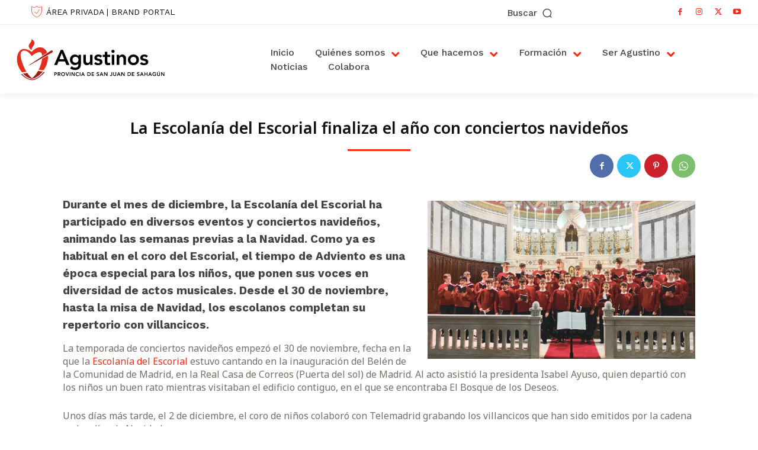

--- FILE ---
content_type: text/html; charset=UTF-8
request_url: https://agustinos.es/la-escolania-del-escorial-finaliza-el-ano-con-conciertos-navidenos/
body_size: 98699
content:
<!doctype html >
<html lang="es" xmlns:og="http://ogp.me/ns#" xmlns:fb="http://ogp.me/ns/fb#">
<head>
    <meta charset="UTF-8" />
    <title>La Escolanía del Escorial finaliza el año con conciertos navideños</title>
    <meta name="viewport" content="width=device-width, initial-scale=1.0">
    <link rel="pingback" href="https://agustinos.es/xmlrpc.php" />
    <meta name='robots' content='index, follow, max-image-preview:large, max-snippet:-1, max-video-preview:-1' />
<script id="cookieyes" type="text/javascript" src="https://cdn-cookieyes.com/client_data/a957c31348fe5dae573290cb/script.js"></script><link rel="icon" type="image/png" href="https://agustinos.es/wp-content/uploads/2023/12/agustinos-favicon.png">
	<!-- This site is optimized with the Yoast SEO plugin v26.6 - https://yoast.com/wordpress/plugins/seo/ -->
	<meta name="description" content="Durante el mes de diciembre, la Escolanía del Real Monasterio del Escorial, ha participado en diversos eventos y conciertos navideños." />
	<link rel="canonical" href="https://agustinos.es/la-escolania-del-escorial-finaliza-el-ano-con-conciertos-navidenos/" />
	<meta property="og:locale" content="es_ES" />
	<meta property="og:type" content="article" />
	<meta property="og:title" content="La Escolanía del Escorial finaliza el año con conciertos navideños" />
	<meta property="og:description" content="Durante el mes de diciembre, la Escolanía del Real Monasterio del Escorial, ha participado en diversos eventos y conciertos navideños." />
	<meta property="og:url" content="https://agustinos.es/la-escolania-del-escorial-finaliza-el-ano-con-conciertos-navidenos/" />
	<meta property="og:site_name" content="Agustinos" />
	<meta property="article:publisher" content="https://www.facebook.com/OSA.Agustinos/" />
	<meta property="article:published_time" content="2024-01-04T16:29:41+00:00" />
	<meta property="article:modified_time" content="2024-01-05T08:53:17+00:00" />
	<meta property="og:image" content="https://agustinos.es/wp-content/uploads/2024/01/la-escolania-del-escorial-finaliza-el-ano-con-conciertos-navidenos_miniatura.jpg" />
	<meta property="og:image:width" content="686" />
	<meta property="og:image:height" content="405" />
	<meta property="og:image:type" content="image/jpeg" />
	<meta name="author" content="Rosa Martin" />
	<meta name="twitter:card" content="summary_large_image" />
	<meta name="twitter:creator" content="@OSA_Agustinos" />
	<meta name="twitter:site" content="@OSA_Agustinos" />
	<meta name="twitter:label1" content="Escrito por" />
	<meta name="twitter:data1" content="Rosa Martin" />
	<meta name="twitter:label2" content="Tiempo de lectura" />
	<meta name="twitter:data2" content="5 minutos" />
	<script type="application/ld+json" class="yoast-schema-graph">{"@context":"https://schema.org","@graph":[{"@type":"Article","@id":"https://agustinos.es/la-escolania-del-escorial-finaliza-el-ano-con-conciertos-navidenos/#article","isPartOf":{"@id":"https://agustinos.es/la-escolania-del-escorial-finaliza-el-ano-con-conciertos-navidenos/"},"author":{"name":"Rosa Martin","@id":"https://agustinos.es/#/schema/person/8665949e093bdb1ded6ff4efeaaa5731"},"headline":"La Escolanía del Escorial finaliza el año con conciertos navideños","datePublished":"2024-01-04T16:29:41+00:00","dateModified":"2024-01-05T08:53:17+00:00","mainEntityOfPage":{"@id":"https://agustinos.es/la-escolania-del-escorial-finaliza-el-ano-con-conciertos-navidenos/"},"wordCount":614,"commentCount":0,"publisher":{"@id":"https://agustinos.es/#organization"},"image":{"@id":"https://agustinos.es/la-escolania-del-escorial-finaliza-el-ano-con-conciertos-navidenos/#primaryimage"},"thumbnailUrl":"https://agustinos.es/wp-content/uploads/2024/01/la-escolania-del-escorial-finaliza-el-ano-con-conciertos-navidenos_miniatura.jpg","keywords":["agustinos","Escolanía del Escorial","Espiritualidad Agsutiniana","orden de san agustin","pública","publicada"],"articleSection":["Agustinos","Instagran"],"inLanguage":"es","potentialAction":[{"@type":"CommentAction","name":"Comment","target":["https://agustinos.es/la-escolania-del-escorial-finaliza-el-ano-con-conciertos-navidenos/#respond"]}]},{"@type":"WebPage","@id":"https://agustinos.es/la-escolania-del-escorial-finaliza-el-ano-con-conciertos-navidenos/","url":"https://agustinos.es/la-escolania-del-escorial-finaliza-el-ano-con-conciertos-navidenos/","name":"La Escolanía del Escorial finaliza el año con conciertos navideños","isPartOf":{"@id":"https://agustinos.es/#website"},"primaryImageOfPage":{"@id":"https://agustinos.es/la-escolania-del-escorial-finaliza-el-ano-con-conciertos-navidenos/#primaryimage"},"image":{"@id":"https://agustinos.es/la-escolania-del-escorial-finaliza-el-ano-con-conciertos-navidenos/#primaryimage"},"thumbnailUrl":"https://agustinos.es/wp-content/uploads/2024/01/la-escolania-del-escorial-finaliza-el-ano-con-conciertos-navidenos_miniatura.jpg","datePublished":"2024-01-04T16:29:41+00:00","dateModified":"2024-01-05T08:53:17+00:00","description":"Durante el mes de diciembre, la Escolanía del Real Monasterio del Escorial, ha participado en diversos eventos y conciertos navideños.","breadcrumb":{"@id":"https://agustinos.es/la-escolania-del-escorial-finaliza-el-ano-con-conciertos-navidenos/#breadcrumb"},"inLanguage":"es","potentialAction":[{"@type":"ReadAction","target":["https://agustinos.es/la-escolania-del-escorial-finaliza-el-ano-con-conciertos-navidenos/"]}]},{"@type":"ImageObject","inLanguage":"es","@id":"https://agustinos.es/la-escolania-del-escorial-finaliza-el-ano-con-conciertos-navidenos/#primaryimage","url":"https://agustinos.es/wp-content/uploads/2024/01/la-escolania-del-escorial-finaliza-el-ano-con-conciertos-navidenos_miniatura.jpg","contentUrl":"https://agustinos.es/wp-content/uploads/2024/01/la-escolania-del-escorial-finaliza-el-ano-con-conciertos-navidenos_miniatura.jpg","width":686,"height":405},{"@type":"BreadcrumbList","@id":"https://agustinos.es/la-escolania-del-escorial-finaliza-el-ano-con-conciertos-navidenos/#breadcrumb","itemListElement":[{"@type":"ListItem","position":1,"name":"Portada","item":"https://agustinos.es/"},{"@type":"ListItem","position":2,"name":"La Escolanía del Escorial finaliza el año con conciertos navideños"}]},{"@type":"WebSite","@id":"https://agustinos.es/#website","url":"https://agustinos.es/","name":"Agustinos","description":"","publisher":{"@id":"https://agustinos.es/#organization"},"potentialAction":[{"@type":"SearchAction","target":{"@type":"EntryPoint","urlTemplate":"https://agustinos.es/?s={search_term_string}"},"query-input":{"@type":"PropertyValueSpecification","valueRequired":true,"valueName":"search_term_string"}}],"inLanguage":"es"},{"@type":"Organization","@id":"https://agustinos.es/#organization","name":"Agustinos","url":"https://agustinos.es/","logo":{"@type":"ImageObject","inLanguage":"es","@id":"https://agustinos.es/#/schema/logo/image/","url":"https://agustinos.es/wp-content/uploads/2023/09/LOGOTIPO.jpg","contentUrl":"https://agustinos.es/wp-content/uploads/2023/09/LOGOTIPO.jpg","width":150,"height":150,"caption":"Agustinos"},"image":{"@id":"https://agustinos.es/#/schema/logo/image/"},"sameAs":["https://www.facebook.com/OSA.Agustinos/","https://x.com/OSA_Agustinos"]},{"@type":"Person","@id":"https://agustinos.es/#/schema/person/8665949e093bdb1ded6ff4efeaaa5731","name":"Rosa Martin","image":{"@type":"ImageObject","inLanguage":"es","@id":"https://agustinos.es/#/schema/person/image/","url":"https://secure.gravatar.com/avatar/5f8d56388c1de30cf47c4f962c2625443546962423f70eea767fe2b4834d747a?s=96&d=mm&r=g","contentUrl":"https://secure.gravatar.com/avatar/5f8d56388c1de30cf47c4f962c2625443546962423f70eea767fe2b4834d747a?s=96&d=mm&r=g","caption":"Rosa Martin"},"sameAs":["https://agustinos.es/"],"url":"https://agustinos.es/author/rosa-martin-barcala/"}]}</script>
	<!-- / Yoast SEO plugin. -->


<link rel='dns-prefetch' href='//www.googletagmanager.com' />
<link rel='dns-prefetch' href='//fonts.googleapis.com' />
<link rel='dns-prefetch' href='//use.fontawesome.com' />
<link rel="alternate" type="application/rss+xml" title="Agustinos &raquo; Feed" href="https://agustinos.es/feed/" />
<link rel="alternate" type="application/rss+xml" title="Agustinos &raquo; Feed de los comentarios" href="https://agustinos.es/comments/feed/" />
<link rel="alternate" type="application/rss+xml" title="Agustinos &raquo; Comentario La Escolanía del Escorial finaliza el año con conciertos navideños del feed" href="https://agustinos.es/la-escolania-del-escorial-finaliza-el-ano-con-conciertos-navidenos/feed/" />
<link rel="alternate" title="oEmbed (JSON)" type="application/json+oembed" href="https://agustinos.es/wp-json/oembed/1.0/embed?url=https%3A%2F%2Fagustinos.es%2Fla-escolania-del-escorial-finaliza-el-ano-con-conciertos-navidenos%2F" />
<link rel="alternate" title="oEmbed (XML)" type="text/xml+oembed" href="https://agustinos.es/wp-json/oembed/1.0/embed?url=https%3A%2F%2Fagustinos.es%2Fla-escolania-del-escorial-finaliza-el-ano-con-conciertos-navidenos%2F&#038;format=xml" />
<style id='wp-img-auto-sizes-contain-inline-css' type='text/css'>
img:is([sizes=auto i],[sizes^="auto," i]){contain-intrinsic-size:3000px 1500px}
/*# sourceURL=wp-img-auto-sizes-contain-inline-css */
</style>
<style id='wp-emoji-styles-inline-css' type='text/css'>

	img.wp-smiley, img.emoji {
		display: inline !important;
		border: none !important;
		box-shadow: none !important;
		height: 1em !important;
		width: 1em !important;
		margin: 0 0.07em !important;
		vertical-align: -0.1em !important;
		background: none !important;
		padding: 0 !important;
	}
/*# sourceURL=wp-emoji-styles-inline-css */
</style>
<link rel='stylesheet' id='wp-block-library-css' href='https://agustinos.es/wp-includes/css/dist/block-library/style.min.css?ver=6.9' type='text/css' media='all' />
<style id='wp-block-gallery-inline-css' type='text/css'>
.blocks-gallery-grid:not(.has-nested-images),.wp-block-gallery:not(.has-nested-images){display:flex;flex-wrap:wrap;list-style-type:none;margin:0;padding:0}.blocks-gallery-grid:not(.has-nested-images) .blocks-gallery-image,.blocks-gallery-grid:not(.has-nested-images) .blocks-gallery-item,.wp-block-gallery:not(.has-nested-images) .blocks-gallery-image,.wp-block-gallery:not(.has-nested-images) .blocks-gallery-item{display:flex;flex-direction:column;flex-grow:1;justify-content:center;margin:0 1em 1em 0;position:relative;width:calc(50% - 1em)}.blocks-gallery-grid:not(.has-nested-images) .blocks-gallery-image:nth-of-type(2n),.blocks-gallery-grid:not(.has-nested-images) .blocks-gallery-item:nth-of-type(2n),.wp-block-gallery:not(.has-nested-images) .blocks-gallery-image:nth-of-type(2n),.wp-block-gallery:not(.has-nested-images) .blocks-gallery-item:nth-of-type(2n){margin-right:0}.blocks-gallery-grid:not(.has-nested-images) .blocks-gallery-image figure,.blocks-gallery-grid:not(.has-nested-images) .blocks-gallery-item figure,.wp-block-gallery:not(.has-nested-images) .blocks-gallery-image figure,.wp-block-gallery:not(.has-nested-images) .blocks-gallery-item figure{align-items:flex-end;display:flex;height:100%;justify-content:flex-start;margin:0}.blocks-gallery-grid:not(.has-nested-images) .blocks-gallery-image img,.blocks-gallery-grid:not(.has-nested-images) .blocks-gallery-item img,.wp-block-gallery:not(.has-nested-images) .blocks-gallery-image img,.wp-block-gallery:not(.has-nested-images) .blocks-gallery-item img{display:block;height:auto;max-width:100%;width:auto}.blocks-gallery-grid:not(.has-nested-images) .blocks-gallery-image figcaption,.blocks-gallery-grid:not(.has-nested-images) .blocks-gallery-item figcaption,.wp-block-gallery:not(.has-nested-images) .blocks-gallery-image figcaption,.wp-block-gallery:not(.has-nested-images) .blocks-gallery-item figcaption{background:linear-gradient(0deg,#000000b3,#0000004d 70%,#0000);bottom:0;box-sizing:border-box;color:#fff;font-size:.8em;margin:0;max-height:100%;overflow:auto;padding:3em .77em .7em;position:absolute;text-align:center;width:100%;z-index:2}.blocks-gallery-grid:not(.has-nested-images) .blocks-gallery-image figcaption img,.blocks-gallery-grid:not(.has-nested-images) .blocks-gallery-item figcaption img,.wp-block-gallery:not(.has-nested-images) .blocks-gallery-image figcaption img,.wp-block-gallery:not(.has-nested-images) .blocks-gallery-item figcaption img{display:inline}.blocks-gallery-grid:not(.has-nested-images) figcaption,.wp-block-gallery:not(.has-nested-images) figcaption{flex-grow:1}.blocks-gallery-grid:not(.has-nested-images).is-cropped .blocks-gallery-image a,.blocks-gallery-grid:not(.has-nested-images).is-cropped .blocks-gallery-image img,.blocks-gallery-grid:not(.has-nested-images).is-cropped .blocks-gallery-item a,.blocks-gallery-grid:not(.has-nested-images).is-cropped .blocks-gallery-item img,.wp-block-gallery:not(.has-nested-images).is-cropped .blocks-gallery-image a,.wp-block-gallery:not(.has-nested-images).is-cropped .blocks-gallery-image img,.wp-block-gallery:not(.has-nested-images).is-cropped .blocks-gallery-item a,.wp-block-gallery:not(.has-nested-images).is-cropped .blocks-gallery-item img{flex:1;height:100%;object-fit:cover;width:100%}.blocks-gallery-grid:not(.has-nested-images).columns-1 .blocks-gallery-image,.blocks-gallery-grid:not(.has-nested-images).columns-1 .blocks-gallery-item,.wp-block-gallery:not(.has-nested-images).columns-1 .blocks-gallery-image,.wp-block-gallery:not(.has-nested-images).columns-1 .blocks-gallery-item{margin-right:0;width:100%}@media (min-width:600px){.blocks-gallery-grid:not(.has-nested-images).columns-3 .blocks-gallery-image,.blocks-gallery-grid:not(.has-nested-images).columns-3 .blocks-gallery-item,.wp-block-gallery:not(.has-nested-images).columns-3 .blocks-gallery-image,.wp-block-gallery:not(.has-nested-images).columns-3 .blocks-gallery-item{margin-right:1em;width:calc(33.33333% - .66667em)}.blocks-gallery-grid:not(.has-nested-images).columns-4 .blocks-gallery-image,.blocks-gallery-grid:not(.has-nested-images).columns-4 .blocks-gallery-item,.wp-block-gallery:not(.has-nested-images).columns-4 .blocks-gallery-image,.wp-block-gallery:not(.has-nested-images).columns-4 .blocks-gallery-item{margin-right:1em;width:calc(25% - .75em)}.blocks-gallery-grid:not(.has-nested-images).columns-5 .blocks-gallery-image,.blocks-gallery-grid:not(.has-nested-images).columns-5 .blocks-gallery-item,.wp-block-gallery:not(.has-nested-images).columns-5 .blocks-gallery-image,.wp-block-gallery:not(.has-nested-images).columns-5 .blocks-gallery-item{margin-right:1em;width:calc(20% - .8em)}.blocks-gallery-grid:not(.has-nested-images).columns-6 .blocks-gallery-image,.blocks-gallery-grid:not(.has-nested-images).columns-6 .blocks-gallery-item,.wp-block-gallery:not(.has-nested-images).columns-6 .blocks-gallery-image,.wp-block-gallery:not(.has-nested-images).columns-6 .blocks-gallery-item{margin-right:1em;width:calc(16.66667% - .83333em)}.blocks-gallery-grid:not(.has-nested-images).columns-7 .blocks-gallery-image,.blocks-gallery-grid:not(.has-nested-images).columns-7 .blocks-gallery-item,.wp-block-gallery:not(.has-nested-images).columns-7 .blocks-gallery-image,.wp-block-gallery:not(.has-nested-images).columns-7 .blocks-gallery-item{margin-right:1em;width:calc(14.28571% - .85714em)}.blocks-gallery-grid:not(.has-nested-images).columns-8 .blocks-gallery-image,.blocks-gallery-grid:not(.has-nested-images).columns-8 .blocks-gallery-item,.wp-block-gallery:not(.has-nested-images).columns-8 .blocks-gallery-image,.wp-block-gallery:not(.has-nested-images).columns-8 .blocks-gallery-item{margin-right:1em;width:calc(12.5% - .875em)}.blocks-gallery-grid:not(.has-nested-images).columns-1 .blocks-gallery-image:nth-of-type(1n),.blocks-gallery-grid:not(.has-nested-images).columns-1 .blocks-gallery-item:nth-of-type(1n),.blocks-gallery-grid:not(.has-nested-images).columns-2 .blocks-gallery-image:nth-of-type(2n),.blocks-gallery-grid:not(.has-nested-images).columns-2 .blocks-gallery-item:nth-of-type(2n),.blocks-gallery-grid:not(.has-nested-images).columns-3 .blocks-gallery-image:nth-of-type(3n),.blocks-gallery-grid:not(.has-nested-images).columns-3 .blocks-gallery-item:nth-of-type(3n),.blocks-gallery-grid:not(.has-nested-images).columns-4 .blocks-gallery-image:nth-of-type(4n),.blocks-gallery-grid:not(.has-nested-images).columns-4 .blocks-gallery-item:nth-of-type(4n),.blocks-gallery-grid:not(.has-nested-images).columns-5 .blocks-gallery-image:nth-of-type(5n),.blocks-gallery-grid:not(.has-nested-images).columns-5 .blocks-gallery-item:nth-of-type(5n),.blocks-gallery-grid:not(.has-nested-images).columns-6 .blocks-gallery-image:nth-of-type(6n),.blocks-gallery-grid:not(.has-nested-images).columns-6 .blocks-gallery-item:nth-of-type(6n),.blocks-gallery-grid:not(.has-nested-images).columns-7 .blocks-gallery-image:nth-of-type(7n),.blocks-gallery-grid:not(.has-nested-images).columns-7 .blocks-gallery-item:nth-of-type(7n),.blocks-gallery-grid:not(.has-nested-images).columns-8 .blocks-gallery-image:nth-of-type(8n),.blocks-gallery-grid:not(.has-nested-images).columns-8 .blocks-gallery-item:nth-of-type(8n),.wp-block-gallery:not(.has-nested-images).columns-1 .blocks-gallery-image:nth-of-type(1n),.wp-block-gallery:not(.has-nested-images).columns-1 .blocks-gallery-item:nth-of-type(1n),.wp-block-gallery:not(.has-nested-images).columns-2 .blocks-gallery-image:nth-of-type(2n),.wp-block-gallery:not(.has-nested-images).columns-2 .blocks-gallery-item:nth-of-type(2n),.wp-block-gallery:not(.has-nested-images).columns-3 .blocks-gallery-image:nth-of-type(3n),.wp-block-gallery:not(.has-nested-images).columns-3 .blocks-gallery-item:nth-of-type(3n),.wp-block-gallery:not(.has-nested-images).columns-4 .blocks-gallery-image:nth-of-type(4n),.wp-block-gallery:not(.has-nested-images).columns-4 .blocks-gallery-item:nth-of-type(4n),.wp-block-gallery:not(.has-nested-images).columns-5 .blocks-gallery-image:nth-of-type(5n),.wp-block-gallery:not(.has-nested-images).columns-5 .blocks-gallery-item:nth-of-type(5n),.wp-block-gallery:not(.has-nested-images).columns-6 .blocks-gallery-image:nth-of-type(6n),.wp-block-gallery:not(.has-nested-images).columns-6 .blocks-gallery-item:nth-of-type(6n),.wp-block-gallery:not(.has-nested-images).columns-7 .blocks-gallery-image:nth-of-type(7n),.wp-block-gallery:not(.has-nested-images).columns-7 .blocks-gallery-item:nth-of-type(7n),.wp-block-gallery:not(.has-nested-images).columns-8 .blocks-gallery-image:nth-of-type(8n),.wp-block-gallery:not(.has-nested-images).columns-8 .blocks-gallery-item:nth-of-type(8n){margin-right:0}}.blocks-gallery-grid:not(.has-nested-images) .blocks-gallery-image:last-child,.blocks-gallery-grid:not(.has-nested-images) .blocks-gallery-item:last-child,.wp-block-gallery:not(.has-nested-images) .blocks-gallery-image:last-child,.wp-block-gallery:not(.has-nested-images) .blocks-gallery-item:last-child{margin-right:0}.blocks-gallery-grid:not(.has-nested-images).alignleft,.blocks-gallery-grid:not(.has-nested-images).alignright,.wp-block-gallery:not(.has-nested-images).alignleft,.wp-block-gallery:not(.has-nested-images).alignright{max-width:420px;width:100%}.blocks-gallery-grid:not(.has-nested-images).aligncenter .blocks-gallery-item figure,.wp-block-gallery:not(.has-nested-images).aligncenter .blocks-gallery-item figure{justify-content:center}.wp-block-gallery:not(.is-cropped) .blocks-gallery-item{align-self:flex-start}figure.wp-block-gallery.has-nested-images{align-items:normal}.wp-block-gallery.has-nested-images figure.wp-block-image:not(#individual-image){margin:0;width:calc(50% - var(--wp--style--unstable-gallery-gap, 16px)/2)}.wp-block-gallery.has-nested-images figure.wp-block-image{box-sizing:border-box;display:flex;flex-direction:column;flex-grow:1;justify-content:center;max-width:100%;position:relative}.wp-block-gallery.has-nested-images figure.wp-block-image>a,.wp-block-gallery.has-nested-images figure.wp-block-image>div{flex-direction:column;flex-grow:1;margin:0}.wp-block-gallery.has-nested-images figure.wp-block-image img{display:block;height:auto;max-width:100%!important;width:auto}.wp-block-gallery.has-nested-images figure.wp-block-image figcaption,.wp-block-gallery.has-nested-images figure.wp-block-image:has(figcaption):before{bottom:0;left:0;max-height:100%;position:absolute;right:0}.wp-block-gallery.has-nested-images figure.wp-block-image:has(figcaption):before{backdrop-filter:blur(3px);content:"";height:100%;-webkit-mask-image:linear-gradient(0deg,#000 20%,#0000);mask-image:linear-gradient(0deg,#000 20%,#0000);max-height:40%;pointer-events:none}.wp-block-gallery.has-nested-images figure.wp-block-image figcaption{box-sizing:border-box;color:#fff;font-size:13px;margin:0;overflow:auto;padding:1em;text-align:center;text-shadow:0 0 1.5px #000}.wp-block-gallery.has-nested-images figure.wp-block-image figcaption::-webkit-scrollbar{height:12px;width:12px}.wp-block-gallery.has-nested-images figure.wp-block-image figcaption::-webkit-scrollbar-track{background-color:initial}.wp-block-gallery.has-nested-images figure.wp-block-image figcaption::-webkit-scrollbar-thumb{background-clip:padding-box;background-color:initial;border:3px solid #0000;border-radius:8px}.wp-block-gallery.has-nested-images figure.wp-block-image figcaption:focus-within::-webkit-scrollbar-thumb,.wp-block-gallery.has-nested-images figure.wp-block-image figcaption:focus::-webkit-scrollbar-thumb,.wp-block-gallery.has-nested-images figure.wp-block-image figcaption:hover::-webkit-scrollbar-thumb{background-color:#fffc}.wp-block-gallery.has-nested-images figure.wp-block-image figcaption{scrollbar-color:#0000 #0000;scrollbar-gutter:stable both-edges;scrollbar-width:thin}.wp-block-gallery.has-nested-images figure.wp-block-image figcaption:focus,.wp-block-gallery.has-nested-images figure.wp-block-image figcaption:focus-within,.wp-block-gallery.has-nested-images figure.wp-block-image figcaption:hover{scrollbar-color:#fffc #0000}.wp-block-gallery.has-nested-images figure.wp-block-image figcaption{will-change:transform}@media (hover:none){.wp-block-gallery.has-nested-images figure.wp-block-image figcaption{scrollbar-color:#fffc #0000}}.wp-block-gallery.has-nested-images figure.wp-block-image figcaption{background:linear-gradient(0deg,#0006,#0000)}.wp-block-gallery.has-nested-images figure.wp-block-image figcaption img{display:inline}.wp-block-gallery.has-nested-images figure.wp-block-image figcaption a{color:inherit}.wp-block-gallery.has-nested-images figure.wp-block-image.has-custom-border img{box-sizing:border-box}.wp-block-gallery.has-nested-images figure.wp-block-image.has-custom-border>a,.wp-block-gallery.has-nested-images figure.wp-block-image.has-custom-border>div,.wp-block-gallery.has-nested-images figure.wp-block-image.is-style-rounded>a,.wp-block-gallery.has-nested-images figure.wp-block-image.is-style-rounded>div{flex:1 1 auto}.wp-block-gallery.has-nested-images figure.wp-block-image.has-custom-border figcaption,.wp-block-gallery.has-nested-images figure.wp-block-image.is-style-rounded figcaption{background:none;color:inherit;flex:initial;margin:0;padding:10px 10px 9px;position:relative;text-shadow:none}.wp-block-gallery.has-nested-images figure.wp-block-image.has-custom-border:before,.wp-block-gallery.has-nested-images figure.wp-block-image.is-style-rounded:before{content:none}.wp-block-gallery.has-nested-images figcaption{flex-basis:100%;flex-grow:1;text-align:center}.wp-block-gallery.has-nested-images:not(.is-cropped) figure.wp-block-image:not(#individual-image){margin-bottom:auto;margin-top:0}.wp-block-gallery.has-nested-images.is-cropped figure.wp-block-image:not(#individual-image){align-self:inherit}.wp-block-gallery.has-nested-images.is-cropped figure.wp-block-image:not(#individual-image)>a,.wp-block-gallery.has-nested-images.is-cropped figure.wp-block-image:not(#individual-image)>div:not(.components-drop-zone){display:flex}.wp-block-gallery.has-nested-images.is-cropped figure.wp-block-image:not(#individual-image) a,.wp-block-gallery.has-nested-images.is-cropped figure.wp-block-image:not(#individual-image) img{flex:1 0 0%;height:100%;object-fit:cover;width:100%}.wp-block-gallery.has-nested-images.columns-1 figure.wp-block-image:not(#individual-image){width:100%}@media (min-width:600px){.wp-block-gallery.has-nested-images.columns-3 figure.wp-block-image:not(#individual-image){width:calc(33.33333% - var(--wp--style--unstable-gallery-gap, 16px)*.66667)}.wp-block-gallery.has-nested-images.columns-4 figure.wp-block-image:not(#individual-image){width:calc(25% - var(--wp--style--unstable-gallery-gap, 16px)*.75)}.wp-block-gallery.has-nested-images.columns-5 figure.wp-block-image:not(#individual-image){width:calc(20% - var(--wp--style--unstable-gallery-gap, 16px)*.8)}.wp-block-gallery.has-nested-images.columns-6 figure.wp-block-image:not(#individual-image){width:calc(16.66667% - var(--wp--style--unstable-gallery-gap, 16px)*.83333)}.wp-block-gallery.has-nested-images.columns-7 figure.wp-block-image:not(#individual-image){width:calc(14.28571% - var(--wp--style--unstable-gallery-gap, 16px)*.85714)}.wp-block-gallery.has-nested-images.columns-8 figure.wp-block-image:not(#individual-image){width:calc(12.5% - var(--wp--style--unstable-gallery-gap, 16px)*.875)}.wp-block-gallery.has-nested-images.columns-default figure.wp-block-image:not(#individual-image){width:calc(33.33% - var(--wp--style--unstable-gallery-gap, 16px)*.66667)}.wp-block-gallery.has-nested-images.columns-default figure.wp-block-image:not(#individual-image):first-child:nth-last-child(2),.wp-block-gallery.has-nested-images.columns-default figure.wp-block-image:not(#individual-image):first-child:nth-last-child(2)~figure.wp-block-image:not(#individual-image){width:calc(50% - var(--wp--style--unstable-gallery-gap, 16px)*.5)}.wp-block-gallery.has-nested-images.columns-default figure.wp-block-image:not(#individual-image):first-child:last-child{width:100%}}.wp-block-gallery.has-nested-images.alignleft,.wp-block-gallery.has-nested-images.alignright{max-width:420px;width:100%}.wp-block-gallery.has-nested-images.aligncenter{justify-content:center}
/*# sourceURL=https://agustinos.es/wp-includes/blocks/gallery/style.min.css */
</style>
<style id='wp-block-heading-inline-css' type='text/css'>
h1:where(.wp-block-heading).has-background,h2:where(.wp-block-heading).has-background,h3:where(.wp-block-heading).has-background,h4:where(.wp-block-heading).has-background,h5:where(.wp-block-heading).has-background,h6:where(.wp-block-heading).has-background{padding:1.25em 2.375em}h1.has-text-align-left[style*=writing-mode]:where([style*=vertical-lr]),h1.has-text-align-right[style*=writing-mode]:where([style*=vertical-rl]),h2.has-text-align-left[style*=writing-mode]:where([style*=vertical-lr]),h2.has-text-align-right[style*=writing-mode]:where([style*=vertical-rl]),h3.has-text-align-left[style*=writing-mode]:where([style*=vertical-lr]),h3.has-text-align-right[style*=writing-mode]:where([style*=vertical-rl]),h4.has-text-align-left[style*=writing-mode]:where([style*=vertical-lr]),h4.has-text-align-right[style*=writing-mode]:where([style*=vertical-rl]),h5.has-text-align-left[style*=writing-mode]:where([style*=vertical-lr]),h5.has-text-align-right[style*=writing-mode]:where([style*=vertical-rl]),h6.has-text-align-left[style*=writing-mode]:where([style*=vertical-lr]),h6.has-text-align-right[style*=writing-mode]:where([style*=vertical-rl]){rotate:180deg}
/*# sourceURL=https://agustinos.es/wp-includes/blocks/heading/style.min.css */
</style>
<style id='wp-block-image-inline-css' type='text/css'>
.wp-block-image>a,.wp-block-image>figure>a{display:inline-block}.wp-block-image img{box-sizing:border-box;height:auto;max-width:100%;vertical-align:bottom}@media not (prefers-reduced-motion){.wp-block-image img.hide{visibility:hidden}.wp-block-image img.show{animation:show-content-image .4s}}.wp-block-image[style*=border-radius] img,.wp-block-image[style*=border-radius]>a{border-radius:inherit}.wp-block-image.has-custom-border img{box-sizing:border-box}.wp-block-image.aligncenter{text-align:center}.wp-block-image.alignfull>a,.wp-block-image.alignwide>a{width:100%}.wp-block-image.alignfull img,.wp-block-image.alignwide img{height:auto;width:100%}.wp-block-image .aligncenter,.wp-block-image .alignleft,.wp-block-image .alignright,.wp-block-image.aligncenter,.wp-block-image.alignleft,.wp-block-image.alignright{display:table}.wp-block-image .aligncenter>figcaption,.wp-block-image .alignleft>figcaption,.wp-block-image .alignright>figcaption,.wp-block-image.aligncenter>figcaption,.wp-block-image.alignleft>figcaption,.wp-block-image.alignright>figcaption{caption-side:bottom;display:table-caption}.wp-block-image .alignleft{float:left;margin:.5em 1em .5em 0}.wp-block-image .alignright{float:right;margin:.5em 0 .5em 1em}.wp-block-image .aligncenter{margin-left:auto;margin-right:auto}.wp-block-image :where(figcaption){margin-bottom:1em;margin-top:.5em}.wp-block-image.is-style-circle-mask img{border-radius:9999px}@supports ((-webkit-mask-image:none) or (mask-image:none)) or (-webkit-mask-image:none){.wp-block-image.is-style-circle-mask img{border-radius:0;-webkit-mask-image:url('data:image/svg+xml;utf8,<svg viewBox="0 0 100 100" xmlns="http://www.w3.org/2000/svg"><circle cx="50" cy="50" r="50"/></svg>');mask-image:url('data:image/svg+xml;utf8,<svg viewBox="0 0 100 100" xmlns="http://www.w3.org/2000/svg"><circle cx="50" cy="50" r="50"/></svg>');mask-mode:alpha;-webkit-mask-position:center;mask-position:center;-webkit-mask-repeat:no-repeat;mask-repeat:no-repeat;-webkit-mask-size:contain;mask-size:contain}}:root :where(.wp-block-image.is-style-rounded img,.wp-block-image .is-style-rounded img){border-radius:9999px}.wp-block-image figure{margin:0}.wp-lightbox-container{display:flex;flex-direction:column;position:relative}.wp-lightbox-container img{cursor:zoom-in}.wp-lightbox-container img:hover+button{opacity:1}.wp-lightbox-container button{align-items:center;backdrop-filter:blur(16px) saturate(180%);background-color:#5a5a5a40;border:none;border-radius:4px;cursor:zoom-in;display:flex;height:20px;justify-content:center;opacity:0;padding:0;position:absolute;right:16px;text-align:center;top:16px;width:20px;z-index:100}@media not (prefers-reduced-motion){.wp-lightbox-container button{transition:opacity .2s ease}}.wp-lightbox-container button:focus-visible{outline:3px auto #5a5a5a40;outline:3px auto -webkit-focus-ring-color;outline-offset:3px}.wp-lightbox-container button:hover{cursor:pointer;opacity:1}.wp-lightbox-container button:focus{opacity:1}.wp-lightbox-container button:focus,.wp-lightbox-container button:hover,.wp-lightbox-container button:not(:hover):not(:active):not(.has-background){background-color:#5a5a5a40;border:none}.wp-lightbox-overlay{box-sizing:border-box;cursor:zoom-out;height:100vh;left:0;overflow:hidden;position:fixed;top:0;visibility:hidden;width:100%;z-index:100000}.wp-lightbox-overlay .close-button{align-items:center;cursor:pointer;display:flex;justify-content:center;min-height:40px;min-width:40px;padding:0;position:absolute;right:calc(env(safe-area-inset-right) + 16px);top:calc(env(safe-area-inset-top) + 16px);z-index:5000000}.wp-lightbox-overlay .close-button:focus,.wp-lightbox-overlay .close-button:hover,.wp-lightbox-overlay .close-button:not(:hover):not(:active):not(.has-background){background:none;border:none}.wp-lightbox-overlay .lightbox-image-container{height:var(--wp--lightbox-container-height);left:50%;overflow:hidden;position:absolute;top:50%;transform:translate(-50%,-50%);transform-origin:top left;width:var(--wp--lightbox-container-width);z-index:9999999999}.wp-lightbox-overlay .wp-block-image{align-items:center;box-sizing:border-box;display:flex;height:100%;justify-content:center;margin:0;position:relative;transform-origin:0 0;width:100%;z-index:3000000}.wp-lightbox-overlay .wp-block-image img{height:var(--wp--lightbox-image-height);min-height:var(--wp--lightbox-image-height);min-width:var(--wp--lightbox-image-width);width:var(--wp--lightbox-image-width)}.wp-lightbox-overlay .wp-block-image figcaption{display:none}.wp-lightbox-overlay button{background:none;border:none}.wp-lightbox-overlay .scrim{background-color:#fff;height:100%;opacity:.9;position:absolute;width:100%;z-index:2000000}.wp-lightbox-overlay.active{visibility:visible}@media not (prefers-reduced-motion){.wp-lightbox-overlay.active{animation:turn-on-visibility .25s both}.wp-lightbox-overlay.active img{animation:turn-on-visibility .35s both}.wp-lightbox-overlay.show-closing-animation:not(.active){animation:turn-off-visibility .35s both}.wp-lightbox-overlay.show-closing-animation:not(.active) img{animation:turn-off-visibility .25s both}.wp-lightbox-overlay.zoom.active{animation:none;opacity:1;visibility:visible}.wp-lightbox-overlay.zoom.active .lightbox-image-container{animation:lightbox-zoom-in .4s}.wp-lightbox-overlay.zoom.active .lightbox-image-container img{animation:none}.wp-lightbox-overlay.zoom.active .scrim{animation:turn-on-visibility .4s forwards}.wp-lightbox-overlay.zoom.show-closing-animation:not(.active){animation:none}.wp-lightbox-overlay.zoom.show-closing-animation:not(.active) .lightbox-image-container{animation:lightbox-zoom-out .4s}.wp-lightbox-overlay.zoom.show-closing-animation:not(.active) .lightbox-image-container img{animation:none}.wp-lightbox-overlay.zoom.show-closing-animation:not(.active) .scrim{animation:turn-off-visibility .4s forwards}}@keyframes show-content-image{0%{visibility:hidden}99%{visibility:hidden}to{visibility:visible}}@keyframes turn-on-visibility{0%{opacity:0}to{opacity:1}}@keyframes turn-off-visibility{0%{opacity:1;visibility:visible}99%{opacity:0;visibility:visible}to{opacity:0;visibility:hidden}}@keyframes lightbox-zoom-in{0%{transform:translate(calc((-100vw + var(--wp--lightbox-scrollbar-width))/2 + var(--wp--lightbox-initial-left-position)),calc(-50vh + var(--wp--lightbox-initial-top-position))) scale(var(--wp--lightbox-scale))}to{transform:translate(-50%,-50%) scale(1)}}@keyframes lightbox-zoom-out{0%{transform:translate(-50%,-50%) scale(1);visibility:visible}99%{visibility:visible}to{transform:translate(calc((-100vw + var(--wp--lightbox-scrollbar-width))/2 + var(--wp--lightbox-initial-left-position)),calc(-50vh + var(--wp--lightbox-initial-top-position))) scale(var(--wp--lightbox-scale));visibility:hidden}}
/*# sourceURL=https://agustinos.es/wp-includes/blocks/image/style.min.css */
</style>
<style id='wp-block-paragraph-inline-css' type='text/css'>
.is-small-text{font-size:.875em}.is-regular-text{font-size:1em}.is-large-text{font-size:2.25em}.is-larger-text{font-size:3em}.has-drop-cap:not(:focus):first-letter{float:left;font-size:8.4em;font-style:normal;font-weight:100;line-height:.68;margin:.05em .1em 0 0;text-transform:uppercase}body.rtl .has-drop-cap:not(:focus):first-letter{float:none;margin-left:.1em}p.has-drop-cap.has-background{overflow:hidden}:root :where(p.has-background){padding:1.25em 2.375em}:where(p.has-text-color:not(.has-link-color)) a{color:inherit}p.has-text-align-left[style*="writing-mode:vertical-lr"],p.has-text-align-right[style*="writing-mode:vertical-rl"]{rotate:180deg}
/*# sourceURL=https://agustinos.es/wp-includes/blocks/paragraph/style.min.css */
</style>
<style id='global-styles-inline-css' type='text/css'>
:root{--wp--preset--aspect-ratio--square: 1;--wp--preset--aspect-ratio--4-3: 4/3;--wp--preset--aspect-ratio--3-4: 3/4;--wp--preset--aspect-ratio--3-2: 3/2;--wp--preset--aspect-ratio--2-3: 2/3;--wp--preset--aspect-ratio--16-9: 16/9;--wp--preset--aspect-ratio--9-16: 9/16;--wp--preset--color--black: #000000;--wp--preset--color--cyan-bluish-gray: #abb8c3;--wp--preset--color--white: #ffffff;--wp--preset--color--pale-pink: #f78da7;--wp--preset--color--vivid-red: #cf2e2e;--wp--preset--color--luminous-vivid-orange: #ff6900;--wp--preset--color--luminous-vivid-amber: #fcb900;--wp--preset--color--light-green-cyan: #7bdcb5;--wp--preset--color--vivid-green-cyan: #00d084;--wp--preset--color--pale-cyan-blue: #8ed1fc;--wp--preset--color--vivid-cyan-blue: #0693e3;--wp--preset--color--vivid-purple: #9b51e0;--wp--preset--gradient--vivid-cyan-blue-to-vivid-purple: linear-gradient(135deg,rgb(6,147,227) 0%,rgb(155,81,224) 100%);--wp--preset--gradient--light-green-cyan-to-vivid-green-cyan: linear-gradient(135deg,rgb(122,220,180) 0%,rgb(0,208,130) 100%);--wp--preset--gradient--luminous-vivid-amber-to-luminous-vivid-orange: linear-gradient(135deg,rgb(252,185,0) 0%,rgb(255,105,0) 100%);--wp--preset--gradient--luminous-vivid-orange-to-vivid-red: linear-gradient(135deg,rgb(255,105,0) 0%,rgb(207,46,46) 100%);--wp--preset--gradient--very-light-gray-to-cyan-bluish-gray: linear-gradient(135deg,rgb(238,238,238) 0%,rgb(169,184,195) 100%);--wp--preset--gradient--cool-to-warm-spectrum: linear-gradient(135deg,rgb(74,234,220) 0%,rgb(151,120,209) 20%,rgb(207,42,186) 40%,rgb(238,44,130) 60%,rgb(251,105,98) 80%,rgb(254,248,76) 100%);--wp--preset--gradient--blush-light-purple: linear-gradient(135deg,rgb(255,206,236) 0%,rgb(152,150,240) 100%);--wp--preset--gradient--blush-bordeaux: linear-gradient(135deg,rgb(254,205,165) 0%,rgb(254,45,45) 50%,rgb(107,0,62) 100%);--wp--preset--gradient--luminous-dusk: linear-gradient(135deg,rgb(255,203,112) 0%,rgb(199,81,192) 50%,rgb(65,88,208) 100%);--wp--preset--gradient--pale-ocean: linear-gradient(135deg,rgb(255,245,203) 0%,rgb(182,227,212) 50%,rgb(51,167,181) 100%);--wp--preset--gradient--electric-grass: linear-gradient(135deg,rgb(202,248,128) 0%,rgb(113,206,126) 100%);--wp--preset--gradient--midnight: linear-gradient(135deg,rgb(2,3,129) 0%,rgb(40,116,252) 100%);--wp--preset--font-size--small: 11px;--wp--preset--font-size--medium: 20px;--wp--preset--font-size--large: 32px;--wp--preset--font-size--x-large: 42px;--wp--preset--font-size--regular: 15px;--wp--preset--font-size--larger: 50px;--wp--preset--spacing--20: 0.44rem;--wp--preset--spacing--30: 0.67rem;--wp--preset--spacing--40: 1rem;--wp--preset--spacing--50: 1.5rem;--wp--preset--spacing--60: 2.25rem;--wp--preset--spacing--70: 3.38rem;--wp--preset--spacing--80: 5.06rem;--wp--preset--shadow--natural: 6px 6px 9px rgba(0, 0, 0, 0.2);--wp--preset--shadow--deep: 12px 12px 50px rgba(0, 0, 0, 0.4);--wp--preset--shadow--sharp: 6px 6px 0px rgba(0, 0, 0, 0.2);--wp--preset--shadow--outlined: 6px 6px 0px -3px rgb(255, 255, 255), 6px 6px rgb(0, 0, 0);--wp--preset--shadow--crisp: 6px 6px 0px rgb(0, 0, 0);}:where(.is-layout-flex){gap: 0.5em;}:where(.is-layout-grid){gap: 0.5em;}body .is-layout-flex{display: flex;}.is-layout-flex{flex-wrap: wrap;align-items: center;}.is-layout-flex > :is(*, div){margin: 0;}body .is-layout-grid{display: grid;}.is-layout-grid > :is(*, div){margin: 0;}:where(.wp-block-columns.is-layout-flex){gap: 2em;}:where(.wp-block-columns.is-layout-grid){gap: 2em;}:where(.wp-block-post-template.is-layout-flex){gap: 1.25em;}:where(.wp-block-post-template.is-layout-grid){gap: 1.25em;}.has-black-color{color: var(--wp--preset--color--black) !important;}.has-cyan-bluish-gray-color{color: var(--wp--preset--color--cyan-bluish-gray) !important;}.has-white-color{color: var(--wp--preset--color--white) !important;}.has-pale-pink-color{color: var(--wp--preset--color--pale-pink) !important;}.has-vivid-red-color{color: var(--wp--preset--color--vivid-red) !important;}.has-luminous-vivid-orange-color{color: var(--wp--preset--color--luminous-vivid-orange) !important;}.has-luminous-vivid-amber-color{color: var(--wp--preset--color--luminous-vivid-amber) !important;}.has-light-green-cyan-color{color: var(--wp--preset--color--light-green-cyan) !important;}.has-vivid-green-cyan-color{color: var(--wp--preset--color--vivid-green-cyan) !important;}.has-pale-cyan-blue-color{color: var(--wp--preset--color--pale-cyan-blue) !important;}.has-vivid-cyan-blue-color{color: var(--wp--preset--color--vivid-cyan-blue) !important;}.has-vivid-purple-color{color: var(--wp--preset--color--vivid-purple) !important;}.has-black-background-color{background-color: var(--wp--preset--color--black) !important;}.has-cyan-bluish-gray-background-color{background-color: var(--wp--preset--color--cyan-bluish-gray) !important;}.has-white-background-color{background-color: var(--wp--preset--color--white) !important;}.has-pale-pink-background-color{background-color: var(--wp--preset--color--pale-pink) !important;}.has-vivid-red-background-color{background-color: var(--wp--preset--color--vivid-red) !important;}.has-luminous-vivid-orange-background-color{background-color: var(--wp--preset--color--luminous-vivid-orange) !important;}.has-luminous-vivid-amber-background-color{background-color: var(--wp--preset--color--luminous-vivid-amber) !important;}.has-light-green-cyan-background-color{background-color: var(--wp--preset--color--light-green-cyan) !important;}.has-vivid-green-cyan-background-color{background-color: var(--wp--preset--color--vivid-green-cyan) !important;}.has-pale-cyan-blue-background-color{background-color: var(--wp--preset--color--pale-cyan-blue) !important;}.has-vivid-cyan-blue-background-color{background-color: var(--wp--preset--color--vivid-cyan-blue) !important;}.has-vivid-purple-background-color{background-color: var(--wp--preset--color--vivid-purple) !important;}.has-black-border-color{border-color: var(--wp--preset--color--black) !important;}.has-cyan-bluish-gray-border-color{border-color: var(--wp--preset--color--cyan-bluish-gray) !important;}.has-white-border-color{border-color: var(--wp--preset--color--white) !important;}.has-pale-pink-border-color{border-color: var(--wp--preset--color--pale-pink) !important;}.has-vivid-red-border-color{border-color: var(--wp--preset--color--vivid-red) !important;}.has-luminous-vivid-orange-border-color{border-color: var(--wp--preset--color--luminous-vivid-orange) !important;}.has-luminous-vivid-amber-border-color{border-color: var(--wp--preset--color--luminous-vivid-amber) !important;}.has-light-green-cyan-border-color{border-color: var(--wp--preset--color--light-green-cyan) !important;}.has-vivid-green-cyan-border-color{border-color: var(--wp--preset--color--vivid-green-cyan) !important;}.has-pale-cyan-blue-border-color{border-color: var(--wp--preset--color--pale-cyan-blue) !important;}.has-vivid-cyan-blue-border-color{border-color: var(--wp--preset--color--vivid-cyan-blue) !important;}.has-vivid-purple-border-color{border-color: var(--wp--preset--color--vivid-purple) !important;}.has-vivid-cyan-blue-to-vivid-purple-gradient-background{background: var(--wp--preset--gradient--vivid-cyan-blue-to-vivid-purple) !important;}.has-light-green-cyan-to-vivid-green-cyan-gradient-background{background: var(--wp--preset--gradient--light-green-cyan-to-vivid-green-cyan) !important;}.has-luminous-vivid-amber-to-luminous-vivid-orange-gradient-background{background: var(--wp--preset--gradient--luminous-vivid-amber-to-luminous-vivid-orange) !important;}.has-luminous-vivid-orange-to-vivid-red-gradient-background{background: var(--wp--preset--gradient--luminous-vivid-orange-to-vivid-red) !important;}.has-very-light-gray-to-cyan-bluish-gray-gradient-background{background: var(--wp--preset--gradient--very-light-gray-to-cyan-bluish-gray) !important;}.has-cool-to-warm-spectrum-gradient-background{background: var(--wp--preset--gradient--cool-to-warm-spectrum) !important;}.has-blush-light-purple-gradient-background{background: var(--wp--preset--gradient--blush-light-purple) !important;}.has-blush-bordeaux-gradient-background{background: var(--wp--preset--gradient--blush-bordeaux) !important;}.has-luminous-dusk-gradient-background{background: var(--wp--preset--gradient--luminous-dusk) !important;}.has-pale-ocean-gradient-background{background: var(--wp--preset--gradient--pale-ocean) !important;}.has-electric-grass-gradient-background{background: var(--wp--preset--gradient--electric-grass) !important;}.has-midnight-gradient-background{background: var(--wp--preset--gradient--midnight) !important;}.has-small-font-size{font-size: var(--wp--preset--font-size--small) !important;}.has-medium-font-size{font-size: var(--wp--preset--font-size--medium) !important;}.has-large-font-size{font-size: var(--wp--preset--font-size--large) !important;}.has-x-large-font-size{font-size: var(--wp--preset--font-size--x-large) !important;}
/*# sourceURL=global-styles-inline-css */
</style>
<style id='core-block-supports-inline-css' type='text/css'>
.wp-block-gallery.wp-block-gallery-1{--wp--style--unstable-gallery-gap:var( --wp--style--gallery-gap-default, var( --gallery-block--gutter-size, var( --wp--style--block-gap, 0.5em ) ) );gap:var( --wp--style--gallery-gap-default, var( --gallery-block--gutter-size, var( --wp--style--block-gap, 0.5em ) ) );}
/*# sourceURL=core-block-supports-inline-css */
</style>

<style id='classic-theme-styles-inline-css' type='text/css'>
/*! This file is auto-generated */
.wp-block-button__link{color:#fff;background-color:#32373c;border-radius:9999px;box-shadow:none;text-decoration:none;padding:calc(.667em + 2px) calc(1.333em + 2px);font-size:1.125em}.wp-block-file__button{background:#32373c;color:#fff;text-decoration:none}
/*# sourceURL=/wp-includes/css/classic-themes.min.css */
</style>
<style id='font-awesome-svg-styles-default-inline-css' type='text/css'>
.svg-inline--fa {
  display: inline-block;
  height: 1em;
  overflow: visible;
  vertical-align: -.125em;
}
/*# sourceURL=font-awesome-svg-styles-default-inline-css */
</style>
<link rel='stylesheet' id='font-awesome-svg-styles-css' href='https://agustinos.es/wp-content/uploads/font-awesome/v6.4.2/css/svg-with-js.css' type='text/css' media='all' />
<style id='font-awesome-svg-styles-inline-css' type='text/css'>
   .wp-block-font-awesome-icon svg::before,
   .wp-rich-text-font-awesome-icon svg::before {content: unset;}
/*# sourceURL=font-awesome-svg-styles-inline-css */
</style>
<link rel='stylesheet' id='wpsm_ac-font-awesome-front-css' href='https://agustinos.es/wp-content/plugins/responsive-accordion-and-collapse/css/font-awesome/css/font-awesome.min.css?ver=6.9' type='text/css' media='all' />
<link rel='stylesheet' id='wpsm_ac_bootstrap-front-css' href='https://agustinos.es/wp-content/plugins/responsive-accordion-and-collapse/css/bootstrap-front.css?ver=6.9' type='text/css' media='all' />
<link rel='stylesheet' id='td-plugin-multi-purpose-css' href='https://agustinos.es/wp-content/plugins/td-composer/td-multi-purpose/style.css?ver=7cd248d7ca13c255207c3f8b916c3f00' type='text/css' media='all' />
<link rel='stylesheet' id='google-fonts-style-css' href='https://fonts.googleapis.com/css?family=Work+Sans%3A400%7COpen+Sans%3A400%2C600%2C700%7CRoboto%3A400%2C600%2C700%7CWork+Sans%3A400%2C700%2C600%2C500%2C300%7CNoto+Sans%3A600%2C400%7CLato%3A400&#038;display=swap&#038;ver=12.7.3' type='text/css' media='all' />
<link rel='stylesheet' id='font-awesome-official-css' href='https://use.fontawesome.com/releases/v6.4.2/css/all.css' type='text/css' media='all' integrity="sha384-blOohCVdhjmtROpu8+CfTnUWham9nkX7P7OZQMst+RUnhtoY/9qemFAkIKOYxDI3" crossorigin="anonymous" />
<link rel='stylesheet' id='td-multipurpose-css' href='https://agustinos.es/wp-content/plugins/td-composer/assets/fonts/td-multipurpose/td-multipurpose.css?ver=7cd248d7ca13c255207c3f8b916c3f00' type='text/css' media='all' />
<link rel='stylesheet' id='td-theme-css' href='https://agustinos.es/wp-content/themes/Newspaper/style.css?ver=12.7.3' type='text/css' media='all' />
<style id='td-theme-inline-css' type='text/css'>@media (max-width:767px){.td-header-desktop-wrap{display:none}}@media (min-width:767px){.td-header-mobile-wrap{display:none}}</style>
<link rel='stylesheet' id='td-legacy-framework-front-style-css' href='https://agustinos.es/wp-content/plugins/td-composer/legacy/Newspaper/assets/css/td_legacy_main.css?ver=7cd248d7ca13c255207c3f8b916c3f00' type='text/css' media='all' />
<link rel='stylesheet' id='tdb_style_cloud_templates_front-css' href='https://agustinos.es/wp-content/plugins/td-cloud-library/assets/css/tdb_main.css?ver=6127d3b6131f900b2e62bb855b13dc3b' type='text/css' media='all' />
<link rel='stylesheet' id='font-awesome-official-v4shim-css' href='https://use.fontawesome.com/releases/v6.4.2/css/v4-shims.css' type='text/css' media='all' integrity="sha384-IqMDcR2qh8kGcGdRrxwop5R2GiUY5h8aDR/LhYxPYiXh3sAAGGDkFvFqWgFvTsTd" crossorigin="anonymous" />
<script type="text/javascript" src="https://agustinos.es/wp-includes/js/jquery/jquery.min.js?ver=3.7.1" id="jquery-core-js"></script>
<script type="text/javascript" src="https://agustinos.es/wp-includes/js/jquery/jquery-migrate.min.js?ver=3.4.1" id="jquery-migrate-js"></script>

<!-- Fragmento de código de la etiqueta de Google (gtag.js) añadida por Site Kit -->
<!-- Fragmento de código de Google Analytics añadido por Site Kit -->
<script type="text/javascript" src="https://www.googletagmanager.com/gtag/js?id=GT-WF8Z5S5V" id="google_gtagjs-js" async></script>
<script type="text/javascript" id="google_gtagjs-js-after">
/* <![CDATA[ */
window.dataLayer = window.dataLayer || [];function gtag(){dataLayer.push(arguments);}
gtag("set","linker",{"domains":["agustinos.es"]});
gtag("js", new Date());
gtag("set", "developer_id.dZTNiMT", true);
gtag("config", "GT-WF8Z5S5V");
//# sourceURL=google_gtagjs-js-after
/* ]]> */
</script>
<link rel="https://api.w.org/" href="https://agustinos.es/wp-json/" /><link rel="alternate" title="JSON" type="application/json" href="https://agustinos.es/wp-json/wp/v2/posts/3415" /><link rel="EditURI" type="application/rsd+xml" title="RSD" href="https://agustinos.es/xmlrpc.php?rsd" />
<meta name="generator" content="WordPress 6.9" />
<link rel='shortlink' href='https://agustinos.es/?p=3415' />
<meta name="generator" content="Site Kit by Google 1.170.0" />    <script>
        window.tdb_global_vars = {"wpRestUrl":"https:\/\/agustinos.es\/wp-json\/","permalinkStructure":"\/%postname%\/"};
        window.tdb_p_autoload_vars = {"isAjax":false,"isAdminBarShowing":false,"autoloadStatus":"off","origPostEditUrl":null};
    </script>
    
    <style id="tdb-global-colors">:root{--today-news-dark-bg:#000000;--today-news-accent:#CE0000;--today-news-white:#FFFFFF;--today-news-white-transparent:rgba(255,255,255,0.75);--today-news-white-transparent2:rgba(255,255,255,0.1);--today-news-dark-gray:#222222;--today-news-light-gray:#d8d8d8}</style>

    
	            <style id="tdb-global-fonts">
                
:root{--today_news_default:Montserrat;}
            </style>
            <meta name="generator" content="Powered by Slider Revolution 6.7.40 - responsive, Mobile-Friendly Slider Plugin for WordPress with comfortable drag and drop interface." />

<!-- JS generated by theme -->

<script type="text/javascript" id="td-generated-header-js">
    
    

	    var tdBlocksArray = []; //here we store all the items for the current page

	    // td_block class - each ajax block uses a object of this class for requests
	    function tdBlock() {
		    this.id = '';
		    this.block_type = 1; //block type id (1-234 etc)
		    this.atts = '';
		    this.td_column_number = '';
		    this.td_current_page = 1; //
		    this.post_count = 0; //from wp
		    this.found_posts = 0; //from wp
		    this.max_num_pages = 0; //from wp
		    this.td_filter_value = ''; //current live filter value
		    this.is_ajax_running = false;
		    this.td_user_action = ''; // load more or infinite loader (used by the animation)
		    this.header_color = '';
		    this.ajax_pagination_infinite_stop = ''; //show load more at page x
	    }

        // td_js_generator - mini detector
        ( function () {
            var htmlTag = document.getElementsByTagName("html")[0];

	        if ( navigator.userAgent.indexOf("MSIE 10.0") > -1 ) {
                htmlTag.className += ' ie10';
            }

            if ( !!navigator.userAgent.match(/Trident.*rv\:11\./) ) {
                htmlTag.className += ' ie11';
            }

	        if ( navigator.userAgent.indexOf("Edge") > -1 ) {
                htmlTag.className += ' ieEdge';
            }

            if ( /(iPad|iPhone|iPod)/g.test(navigator.userAgent) ) {
                htmlTag.className += ' td-md-is-ios';
            }

            var user_agent = navigator.userAgent.toLowerCase();
            if ( user_agent.indexOf("android") > -1 ) {
                htmlTag.className += ' td-md-is-android';
            }

            if ( -1 !== navigator.userAgent.indexOf('Mac OS X')  ) {
                htmlTag.className += ' td-md-is-os-x';
            }

            if ( /chrom(e|ium)/.test(navigator.userAgent.toLowerCase()) ) {
               htmlTag.className += ' td-md-is-chrome';
            }

            if ( -1 !== navigator.userAgent.indexOf('Firefox') ) {
                htmlTag.className += ' td-md-is-firefox';
            }

            if ( -1 !== navigator.userAgent.indexOf('Safari') && -1 === navigator.userAgent.indexOf('Chrome') ) {
                htmlTag.className += ' td-md-is-safari';
            }

            if( -1 !== navigator.userAgent.indexOf('IEMobile') ){
                htmlTag.className += ' td-md-is-iemobile';
            }

        })();

        var tdLocalCache = {};

        ( function () {
            "use strict";

            tdLocalCache = {
                data: {},
                remove: function (resource_id) {
                    delete tdLocalCache.data[resource_id];
                },
                exist: function (resource_id) {
                    return tdLocalCache.data.hasOwnProperty(resource_id) && tdLocalCache.data[resource_id] !== null;
                },
                get: function (resource_id) {
                    return tdLocalCache.data[resource_id];
                },
                set: function (resource_id, cachedData) {
                    tdLocalCache.remove(resource_id);
                    tdLocalCache.data[resource_id] = cachedData;
                }
            };
        })();

    
    
var td_viewport_interval_list=[{"limitBottom":767,"sidebarWidth":228},{"limitBottom":1018,"sidebarWidth":300},{"limitBottom":1140,"sidebarWidth":324}];
var td_animation_stack_effect="type0";
var tds_animation_stack=true;
var td_animation_stack_specific_selectors=".entry-thumb, img, .td-lazy-img";
var td_animation_stack_general_selectors=".td-animation-stack img, .td-animation-stack .entry-thumb, .post img, .td-animation-stack .td-lazy-img";
var tdc_is_installed="yes";
var tdc_domain_active=false;
var td_ajax_url="https:\/\/agustinos.es\/wp-admin\/admin-ajax.php?td_theme_name=Newspaper&v=12.7.3";
var td_get_template_directory_uri="https:\/\/agustinos.es\/wp-content\/plugins\/td-composer\/legacy\/common";
var tds_snap_menu="";
var tds_logo_on_sticky="";
var tds_header_style="";
var td_please_wait="Por favor espera...";
var td_email_user_pass_incorrect="Usuario o contrase\u00f1a incorrecta!";
var td_email_user_incorrect="Correo electr\u00f3nico o nombre de usuario incorrecto!";
var td_email_incorrect="Email incorrecto!";
var td_user_incorrect="Username incorrect!";
var td_email_user_empty="Email or username empty!";
var td_pass_empty="Pass empty!";
var td_pass_pattern_incorrect="Invalid Pass Pattern!";
var td_retype_pass_incorrect="Retyped Pass incorrect!";
var tds_more_articles_on_post_enable="";
var tds_more_articles_on_post_time_to_wait="";
var tds_more_articles_on_post_pages_distance_from_top=0;
var tds_captcha="";
var tds_theme_color_site_wide="#ff2911";
var tds_smart_sidebar="";
var tdThemeName="Newspaper";
var tdThemeNameWl="Newspaper";
var td_magnific_popup_translation_tPrev="Anterior (tecla de flecha izquierda)";
var td_magnific_popup_translation_tNext="Siguiente (tecla de flecha derecha)";
var td_magnific_popup_translation_tCounter="%curr% de %total%";
var td_magnific_popup_translation_ajax_tError="El contenido de %url% no pudo cargarse.";
var td_magnific_popup_translation_image_tError="La imagen #%curr% no pudo cargarse.";
var tdBlockNonce="4a6b6cc93e";
var tdMobileMenu="enabled";
var tdMobileSearch="enabled";
var tdDateNamesI18n={"month_names":["enero","febrero","marzo","abril","mayo","junio","julio","agosto","septiembre","octubre","noviembre","diciembre"],"month_names_short":["Ene","Feb","Mar","Abr","May","Jun","Jul","Ago","Sep","Oct","Nov","Dic"],"day_names":["domingo","lunes","martes","mi\u00e9rcoles","jueves","viernes","s\u00e1bado"],"day_names_short":["Dom","Lun","Mar","Mi\u00e9","Jue","Vie","S\u00e1b"]};
var tdb_modal_confirm="Ahorrar";
var tdb_modal_cancel="Cancelar";
var tdb_modal_confirm_alt="S\u00ed";
var tdb_modal_cancel_alt="No";
var td_deploy_mode="deploy";
var td_ad_background_click_link="";
var td_ad_background_click_target="";
</script>


<!-- Header style compiled by theme -->

<style>#td-mobile-nav,#td-mobile-nav .wpb_button,.td-search-wrap-mob{font-family:"Work Sans"}:root{--td_excl_label:'EXCLUSIVO';--td_theme_color:#ff2911;--td_slider_text:rgba(255,41,17,0.7);--td_mobile_gradient_one_mob:rgba(0,33,40,0.77);--td_mobile_gradient_two_mob:rgba(9,90,117,0.78);--td_mobile_text_active_color:#ff2911;--td_login_hover_background:#ff2911;--td_login_hover_color:#ffffff;--td_login_gradient_one:rgba(0,100,112,0.8);--td_login_gradient_two:rgba(42,168,166,0.8)}</style>

<script>function setREVStartSize(e){
			//window.requestAnimationFrame(function() {
				window.RSIW = window.RSIW===undefined ? window.innerWidth : window.RSIW;
				window.RSIH = window.RSIH===undefined ? window.innerHeight : window.RSIH;
				try {
					var pw = document.getElementById(e.c).parentNode.offsetWidth,
						newh;
					pw = pw===0 || isNaN(pw) || (e.l=="fullwidth" || e.layout=="fullwidth") ? window.RSIW : pw;
					e.tabw = e.tabw===undefined ? 0 : parseInt(e.tabw);
					e.thumbw = e.thumbw===undefined ? 0 : parseInt(e.thumbw);
					e.tabh = e.tabh===undefined ? 0 : parseInt(e.tabh);
					e.thumbh = e.thumbh===undefined ? 0 : parseInt(e.thumbh);
					e.tabhide = e.tabhide===undefined ? 0 : parseInt(e.tabhide);
					e.thumbhide = e.thumbhide===undefined ? 0 : parseInt(e.thumbhide);
					e.mh = e.mh===undefined || e.mh=="" || e.mh==="auto" ? 0 : parseInt(e.mh,0);
					if(e.layout==="fullscreen" || e.l==="fullscreen")
						newh = Math.max(e.mh,window.RSIH);
					else{
						e.gw = Array.isArray(e.gw) ? e.gw : [e.gw];
						for (var i in e.rl) if (e.gw[i]===undefined || e.gw[i]===0) e.gw[i] = e.gw[i-1];
						e.gh = e.el===undefined || e.el==="" || (Array.isArray(e.el) && e.el.length==0)? e.gh : e.el;
						e.gh = Array.isArray(e.gh) ? e.gh : [e.gh];
						for (var i in e.rl) if (e.gh[i]===undefined || e.gh[i]===0) e.gh[i] = e.gh[i-1];
											
						var nl = new Array(e.rl.length),
							ix = 0,
							sl;
						e.tabw = e.tabhide>=pw ? 0 : e.tabw;
						e.thumbw = e.thumbhide>=pw ? 0 : e.thumbw;
						e.tabh = e.tabhide>=pw ? 0 : e.tabh;
						e.thumbh = e.thumbhide>=pw ? 0 : e.thumbh;
						for (var i in e.rl) nl[i] = e.rl[i]<window.RSIW ? 0 : e.rl[i];
						sl = nl[0];
						for (var i in nl) if (sl>nl[i] && nl[i]>0) { sl = nl[i]; ix=i;}
						var m = pw>(e.gw[ix]+e.tabw+e.thumbw) ? 1 : (pw-(e.tabw+e.thumbw)) / (e.gw[ix]);
						newh =  (e.gh[ix] * m) + (e.tabh + e.thumbh);
					}
					var el = document.getElementById(e.c);
					if (el!==null && el) el.style.height = newh+"px";
					el = document.getElementById(e.c+"_wrapper");
					if (el!==null && el) {
						el.style.height = newh+"px";
						el.style.display = "block";
					}
				} catch(e){
					console.log("Failure at Presize of Slider:" + e)
				}
			//});
		  };</script>

<!-- Button style compiled by theme -->

<style>.tdm-btn-style1{background-color:#ff2911}.tdm-btn-style2:before{border-color:#ff2911}.tdm-btn-style2{color:#ff2911}.tdm-btn-style3{-webkit-box-shadow:0 2px 16px #ff2911;-moz-box-shadow:0 2px 16px #ff2911;box-shadow:0 2px 16px #ff2911}.tdm-btn-style3:hover{-webkit-box-shadow:0 4px 26px #ff2911;-moz-box-shadow:0 4px 26px #ff2911;box-shadow:0 4px 26px #ff2911}</style>


<!-- START - Heateor Open Graph Meta Tags 1.1.12 -->
<link rel="canonical" href="https://agustinos.es/la-escolania-del-escorial-finaliza-el-ano-con-conciertos-navidenos/"/>
<meta name="description" content="Durante el mes de diciembre, la Escolanía del Escorial ha participado en diversos eventos y conciertos navideños, animando las semanas previas a la Navidad. Como ya es habitual en el coro del Escorial, el tiempo de Adviento es una época especial para los niños, que ponen sus voces en diversidad de a"/>
<meta property="og:locale" content="es_ES"/>
<meta property="og:site_name" content="Agustinos"/>
<meta property="og:title" content="La Escolanía del Escorial finaliza el año con conciertos navideños"/>
<meta property="og:url" content="https://agustinos.es/la-escolania-del-escorial-finaliza-el-ano-con-conciertos-navidenos/"/>
<meta property="og:type" content="article"/>
<meta property="og:image" content="https://agustinos.es/wp-content/uploads/2024/01/la-escolania-del-escorial-finaliza-el-ano-con-conciertos-navidenos_miniatura.jpg"/>
<meta property="og:description" content="Durante el mes de diciembre, la Escolanía del Escorial ha participado en diversos eventos y conciertos navideños, animando las semanas previas a la Navidad. Como ya es habitual en el coro del Escorial, el tiempo de Adviento es una época especial para los niños, que ponen sus voces en diversidad de a"/>
<meta name="twitter:title" content="La Escolanía del Escorial finaliza el año con conciertos navideños"/>
<meta name="twitter:url" content="https://agustinos.es/la-escolania-del-escorial-finaliza-el-ano-con-conciertos-navidenos/"/>
<meta name="twitter:description" content="Durante el mes de diciembre, la Escolanía del Escorial ha participado en diversos eventos y conciertos navideños, animando las semanas previas a la Navidad. Como ya es habitual en el coro del Escorial, el tiempo de Adviento es una época especial para los niños, que ponen sus voces en diversidad de a"/>
<meta name="twitter:image" content="https://agustinos.es/wp-content/uploads/2024/01/la-escolania-del-escorial-finaliza-el-ano-con-conciertos-navidenos_miniatura.jpg"/>
<meta name="twitter:card" content="summary_large_image"/>
<meta itemprop="name" content="La Escolanía del Escorial finaliza el año con conciertos navideños"/>
<meta itemprop="description" content="Durante el mes de diciembre, la Escolanía del Escorial ha participado en diversos eventos y conciertos navideños, animando las semanas previas a la Navidad. Como ya es habitual en el coro del Escorial, el tiempo de Adviento es una época especial para los niños, que ponen sus voces en diversidad de a"/>
<meta itemprop="image" content="https://agustinos.es/wp-content/uploads/2024/01/la-escolania-del-escorial-finaliza-el-ano-con-conciertos-navidenos_miniatura.jpg"/>
<!-- END - Heateor Open Graph Meta Tags -->

	<style id="tdw-css-placeholder">.mfp-bottom-bar{font-size:18px}</style><link rel='stylesheet' id='rs-plugin-settings-css' href='//agustinos.es/wp-content/plugins/revslider/sr6/assets/css/rs6.css?ver=6.7.40' type='text/css' media='all' />
<style id='rs-plugin-settings-inline-css' type='text/css'>
#rs-demo-id {}
/*# sourceURL=rs-plugin-settings-inline-css */
</style>
</head>

<body class="wp-singular post-template-default single single-post postid-3415 single-format-standard wp-theme-Newspaper metaslider-plugin la-escolania-del-escorial-finaliza-el-ano-con-conciertos-navidenos global-block-template-1 tdb_template_974 tdb-template  tdc-header-template  tdc-footer-template td-animation-stack-type0 td-full-layout" itemscope="itemscope" itemtype="https://schema.org/WebPage">

    <div class="td-scroll-up" data-style="style1"><i class="td-icon-menu-up"></i></div>
    <div class="td-menu-background" style="visibility:hidden"></div>
<div id="td-mobile-nav" style="visibility:hidden">
    <div class="td-mobile-container">
        <!-- mobile menu top section -->
        <div class="td-menu-socials-wrap">
            <!-- socials -->
            <div class="td-menu-socials">
                            </div>
            <!-- close button -->
            <div class="td-mobile-close">
                <span><i class="td-icon-close-mobile"></i></span>
            </div>
        </div>

        <!-- login section -->
                    <div class="td-menu-login-section">
                
    <div class="td-guest-wrap">
        <div class="td-menu-login"><a id="login-link-mob">Registrarse</a></div>
    </div>
            </div>
        
        <!-- menu section -->
        <div class="td-mobile-content">
            <div class="menu-header-menu-movil-container"><ul id="menu-header-menu-movil" class="td-mobile-main-menu"><li id="menu-item-7563" class="menu-item menu-item-type-post_type menu-item-object-page menu-item-home menu-item-first menu-item-7563"><a href="https://agustinos.es/">Inicio</a></li>
<li id="menu-item-7564" class="menu-item menu-item-type-custom menu-item-object-custom menu-item-has-children menu-item-7564"><a href="https://agustinos.es/quienes-somos/">Quiénes somos<i class="td-icon-menu-right td-element-after"></i></a>
<ul class="sub-menu">
	<li id="menu-item-7565" class="menu-item menu-item-type-post_type menu-item-object-page menu-item-7565"><a href="https://agustinos.es/quienes-somos/">Historia</a></li>
	<li id="menu-item-7566" class="menu-item menu-item-type-post_type menu-item-object-page menu-item-has-children menu-item-7566"><a href="https://agustinos.es/carisma-y-valores/">Espiritualidad<i class="td-icon-menu-right td-element-after"></i></a>
	<ul class="sub-menu">
		<li id="menu-item-7567" class="menu-item menu-item-type-post_type menu-item-object-page menu-item-7567"><a href="https://agustinos.es/carisma-y-valores/">Carisma y valores</a></li>
		<li id="menu-item-7568" class="menu-item menu-item-type-post_type menu-item-object-page menu-item-7568"><a href="https://agustinos.es/advocaciones-marianas-en-la-orden-de-san-agustin/">Advocaciones Marianas</a></li>
	</ul>
</li>
	<li id="menu-item-7569" class="menu-item menu-item-type-post_type menu-item-object-page menu-item-7569"><a href="https://agustinos.es/san-agustin/">San Agustín</a></li>
	<li id="menu-item-7570" class="menu-item menu-item-type-post_type menu-item-object-page menu-item-has-children menu-item-7570"><a href="https://agustinos.es/santos-agustinianos/">Santos Agustinianos<i class="td-icon-menu-right td-element-after"></i></a>
	<ul class="sub-menu">
		<li id="menu-item-7571" class="menu-item menu-item-type-post_type menu-item-object-page menu-item-7571"><a href="https://agustinos.es/santa-monica/">Santa Mónica</a></li>
		<li id="menu-item-7572" class="menu-item menu-item-type-post_type menu-item-object-page menu-item-7572"><a href="https://agustinos.es/santos-alipio-y-posidio/">Santos Alipio y Posidio</a></li>
		<li id="menu-item-7573" class="menu-item menu-item-type-post_type menu-item-object-page menu-item-7573"><a href="https://agustinos.es/san-nicolas-de-tolentino/">San Nicolás de Tolentino</a></li>
		<li id="menu-item-7574" class="menu-item menu-item-type-post_type menu-item-object-page menu-item-7574"><a href="https://agustinos.es/santa-clara-de-montefalco/">Santa Clara de Montefalco</a></li>
		<li id="menu-item-7575" class="menu-item menu-item-type-post_type menu-item-object-page menu-item-7575"><a href="https://agustinos.es/santa-rita-de-casia/">Santa Rita de Casia</a></li>
		<li id="menu-item-7576" class="menu-item menu-item-type-post_type menu-item-object-page menu-item-7576"><a href="https://agustinos.es/san-juan-de-sahagun/">San Juan de Sahagún</a></li>
		<li id="menu-item-7577" class="menu-item menu-item-type-post_type menu-item-object-page menu-item-7577"><a href="https://agustinos.es/san-juan-stone/">San Juan Stone</a></li>
		<li id="menu-item-7578" class="menu-item menu-item-type-post_type menu-item-object-page menu-item-7578"><a href="https://agustinos.es/santo-tomas-de-villanueva/">Santo Tomás de Villanueva</a></li>
		<li id="menu-item-7579" class="menu-item menu-item-type-post_type menu-item-object-page menu-item-7579"><a href="https://agustinos.es/san-alonso-de-orozco/">San Alonso de Orozco</a></li>
		<li id="menu-item-7580" class="menu-item menu-item-type-post_type menu-item-object-page menu-item-7580"><a href="https://agustinos.es/san-ezequiel-moreno/">San Ezequiel Moreno</a></li>
	</ul>
</li>
	<li id="menu-item-7581" class="menu-item menu-item-type-post_type menu-item-object-page menu-item-has-children menu-item-7581"><a href="https://agustinos.es/religiosos-ilustres/">Religiosos ilustres<i class="td-icon-menu-right td-element-after"></i></a>
	<ul class="sub-menu">
		<li id="menu-item-7582" class="menu-item menu-item-type-post_type menu-item-object-page menu-item-7582"><a href="https://agustinos.es/andres-de-urdaneta/">Andrés de Urdaneta</a></li>
		<li id="menu-item-7583" class="menu-item menu-item-type-post_type menu-item-object-page menu-item-7583"><a href="https://agustinos.es/fray-luis-de-leon/">Fray Luis de León</a></li>
		<li id="menu-item-7584" class="menu-item menu-item-type-post_type menu-item-object-page menu-item-7584"><a href="https://agustinos.es/juan-de-guevara/">Juan de Guevara</a></li>
		<li id="menu-item-7585" class="menu-item menu-item-type-post_type menu-item-object-page menu-item-7585"><a href="https://agustinos.es/enrique-florez/">Enrique Flórez</a></li>
		<li id="menu-item-7586" class="menu-item menu-item-type-post_type menu-item-object-page menu-item-7586"><a href="https://agustinos.es/jose-de-jesus-munoz-capilla/">José de Jesús Muñoz Capilla</a></li>
		<li id="menu-item-7587" class="menu-item menu-item-type-post_type menu-item-object-page menu-item-7587"><a href="https://agustinos.es/gregorio-mendel/">Gregorio Méndel</a></li>
		<li id="menu-item-7588" class="menu-item menu-item-type-post_type menu-item-object-page menu-item-7588"><a href="https://agustinos.es/tomas-camara/">Tomás Cámara</a></li>
		<li id="menu-item-7589" class="menu-item menu-item-type-post_type menu-item-object-page menu-item-7589"><a href="https://agustinos.es/francisco-blanco/">Francisco Blanco</a></li>
	</ul>
</li>
</ul>
</li>
<li id="menu-item-7590" class="menu-item menu-item-type-post_type menu-item-object-page menu-item-has-children menu-item-7590"><a href="https://agustinos.es/que-hacemos/">Que hacemos<i class="td-icon-menu-right td-element-after"></i></a>
<ul class="sub-menu">
	<li id="menu-item-7591" class="menu-item menu-item-type-custom menu-item-object-custom menu-item-has-children menu-item-7591"><a href="/que-hacemos">Educación<i class="td-icon-menu-right td-element-after"></i></a>
	<ul class="sub-menu">
		<li id="menu-item-7592" class="menu-item menu-item-type-post_type menu-item-object-page menu-item-7592"><a href="https://agustinos.es/colegios/">Colegios</a></li>
		<li id="menu-item-7593" class="menu-item menu-item-type-post_type menu-item-object-page menu-item-7593"><a href="https://agustinos.es/colegios-mayores/">Colegios Mayores</a></li>
		<li id="menu-item-7594" class="menu-item menu-item-type-post_type menu-item-object-page menu-item-7594"><a href="https://agustinos.es/centros-universitarios/">Centros Universitarios</a></li>
	</ul>
</li>
	<li id="menu-item-7595" class="menu-item menu-item-type-post_type menu-item-object-page menu-item-has-children menu-item-7595"><a href="https://agustinos.es/pastoral/">Pastoral<i class="td-icon-menu-right td-element-after"></i></a>
	<ul class="sub-menu">
		<li id="menu-item-7596" class="menu-item menu-item-type-post_type menu-item-object-page menu-item-7596"><a href="https://agustinos.es/grupos-agustinianos/">Grupos Agustinianos</a></li>
		<li id="menu-item-7597" class="menu-item menu-item-type-post_type menu-item-object-page menu-item-7597"><a href="https://agustinos.es/parroquias-e-iglesias/">Parroquias e iglesias</a></li>
	</ul>
</li>
	<li id="menu-item-7598" class="menu-item menu-item-type-post_type menu-item-object-page menu-item-has-children menu-item-7598"><a href="https://agustinos.es/obras-sociales/">Obras sociales y ONGs<i class="td-icon-menu-right td-element-after"></i></a>
	<ul class="sub-menu">
		<li id="menu-item-7599" class="menu-item menu-item-type-post_type menu-item-object-page menu-item-7599"><a href="https://agustinos.es/obras-sociales/">Obras sociales</a></li>
		<li id="menu-item-7600" class="menu-item menu-item-type-post_type menu-item-object-page menu-item-7600"><a href="https://agustinos.es/ongs-y-voluntariado/">ONGs y Voluntariado</a></li>
	</ul>
</li>
	<li id="menu-item-7601" class="menu-item menu-item-type-post_type menu-item-object-page menu-item-7601"><a href="https://agustinos.es/misiones/">Misiones</a></li>
	<li id="menu-item-7602" class="menu-item menu-item-type-custom menu-item-object-custom menu-item-has-children menu-item-7602"><a href="/cultura/">Cultura<i class="td-icon-menu-right td-element-after"></i></a>
	<ul class="sub-menu">
		<li id="menu-item-7603" class="menu-item menu-item-type-post_type menu-item-object-page menu-item-7603"><a href="https://agustinos.es/escolania-del-escorial/">Escolanía del Escorial</a></li>
		<li id="menu-item-7604" class="menu-item menu-item-type-post_type menu-item-object-page menu-item-7604"><a href="https://agustinos.es/centros-teologicos/">Centros Teológicos</a></li>
		<li id="menu-item-7605" class="menu-item menu-item-type-post_type menu-item-object-page menu-item-7605"><a href="https://agustinos.es/escuela-biblica/">Escuela Bíblica</a></li>
		<li id="menu-item-7606" class="menu-item menu-item-type-post_type menu-item-object-page menu-item-7606"><a href="https://agustinos.es/investigacion/">Investigación</a></li>
		<li id="menu-item-7607" class="menu-item menu-item-type-post_type menu-item-object-page menu-item-7607"><a href="https://agustinos.es/editorial-agustiniana/">Editorial Agustiniana</a></li>
		<li id="menu-item-7608" class="menu-item menu-item-type-post_type menu-item-object-page menu-item-7608"><a href="https://agustinos.es/revistas/">Revistas</a></li>
		<li id="menu-item-7609" class="menu-item menu-item-type-post_type menu-item-object-page menu-item-7609"><a href="https://agustinos.es/biblioteca/">Biblioteca</a></li>
		<li id="menu-item-7610" class="menu-item menu-item-type-post_type menu-item-object-page menu-item-7610"><a href="https://agustinos.es/museos/">Museos</a></li>
	</ul>
</li>
</ul>
</li>
<li id="menu-item-14219" class="menu-item menu-item-type-custom menu-item-object-custom menu-item-has-children menu-item-14219"><a href="#">Formación<i class="td-icon-menu-right td-element-after"></i></a>
<ul class="sub-menu">
	<li id="menu-item-14220" class="menu-item menu-item-type-custom menu-item-object-custom menu-item-14220"><a href="https://formacionagustiniana.es/">Formación de laicos</a></li>
	<li id="menu-item-7611" class="menu-item menu-item-type-post_type menu-item-object-page menu-item-7611"><a href="https://agustinos.es/forcont/">Forcont</a></li>
	<li id="menu-item-7616" class="menu-item menu-item-type-post_type menu-item-object-page menu-item-7616"><a href="https://agustinos.es/formacion-permanente/">Formación permanente</a></li>
</ul>
</li>
<li id="menu-item-7612" class="menu-item menu-item-type-custom menu-item-object-custom menu-item-has-children menu-item-7612"><a href="#">Ser Agustino<i class="td-icon-menu-right td-element-after"></i></a>
<ul class="sub-menu">
	<li id="menu-item-7613" class="menu-item menu-item-type-post_type menu-item-object-page menu-item-7613"><a href="https://agustinos.es/itinerario-para-ser-agustino/">Itinerario para ser agustino</a></li>
	<li id="menu-item-7614" class="menu-item menu-item-type-post_type menu-item-object-page menu-item-7614"><a href="https://agustinos.es/vocaciones/">Vocaciones</a></li>
	<li id="menu-item-7615" class="menu-item menu-item-type-post_type menu-item-object-page menu-item-7615"><a href="https://agustinos.es/contacto-vocacional/">Contacto vocacional</a></li>
</ul>
</li>
<li id="menu-item-7617" class="menu-item menu-item-type-taxonomy menu-item-object-category current-post-ancestor current-menu-parent current-post-parent menu-item-7617"><a href="https://agustinos.es/noticias/">Noticias</a></li>
<li id="menu-item-14223" class="menu-item menu-item-type-custom menu-item-object-custom menu-item-14223"><a href="https://donaciones.agustinos.es/">Colabora</a></li>
<li id="menu-item-7618" class="menu-item menu-item-type-post_type menu-item-object-page menu-item-7618"><a href="https://agustinos.es/contacto/">Contacto</a></li>
<li id="menu-item-7619" class="menu-item menu-item-type-custom menu-item-object-custom menu-item-7619"><a href="https://gestion.agustinos.es/login">BRAND PORTAL</a></li>
</ul></div>        </div>
    </div>

    <!-- register/login section -->
            <div id="login-form-mobile" class="td-register-section">
            
            <div id="td-login-mob" class="td-login-animation td-login-hide-mob">
            	<!-- close button -->
	            <div class="td-login-close">
	                <span class="td-back-button"><i class="td-icon-read-down"></i></span>
	                <div class="td-login-title">Registrarse</div>
	                <!-- close button -->
		            <div class="td-mobile-close">
		                <span><i class="td-icon-close-mobile"></i></span>
		            </div>
	            </div>
	            <form class="td-login-form-wrap" action="#" method="post">
	                <div class="td-login-panel-title"><span>¡Bienvenido!</span>Ingrese a su cuenta</div>
	                <div class="td_display_err"></div>
	                <div class="td-login-inputs"><input class="td-login-input" autocomplete="username" type="text" name="login_email" id="login_email-mob" value="" required><label for="login_email-mob">tu nombre de usuario</label></div>
	                <div class="td-login-inputs"><input class="td-login-input" autocomplete="current-password" type="password" name="login_pass" id="login_pass-mob" value="" required><label for="login_pass-mob">tu contraseña</label></div>
	                <input type="button" name="login_button" id="login_button-mob" class="td-login-button" value="Iniciar sesión">
	                
					
	                <div class="td-login-info-text">
	                <a href="#" id="forgot-pass-link-mob">¿Olvidaste tu contraseña?</a>
	                </div>
	                <div class="td-login-register-link">
	                
	                </div>
	                
	                <div class="td-login-info-text"><a class="privacy-policy-link" href="https://agustinos.es/politica-privacidad/">Política de privacidad</a></div>

                </form>
            </div>

            
            
            
            
            <div id="td-forgot-pass-mob" class="td-login-animation td-login-hide-mob">
                <!-- close button -->
	            <div class="td-forgot-pass-close">
	                <a href="#" aria-label="Back" class="td-back-button"><i class="td-icon-read-down"></i></a>
	                <div class="td-login-title">Recuperación de contraseña</div>
	            </div>
	            <div class="td-login-form-wrap">
	                <div class="td-login-panel-title">Recupera tu contraseña</div>
	                <div class="td_display_err"></div>
	                <div class="td-login-inputs"><input class="td-login-input" type="text" name="forgot_email" id="forgot_email-mob" value="" required><label for="forgot_email-mob">tu correo electrónico</label></div>
	                <input type="button" name="forgot_button" id="forgot_button-mob" class="td-login-button" value="Enviar contraseña">
                </div>
            </div>
        </div>
    </div><div class="td-search-background" style="visibility:hidden"></div>
<div class="td-search-wrap-mob" style="visibility:hidden">
	<div class="td-drop-down-search">
		<form method="get" class="td-search-form" action="https://agustinos.es/">
			<!-- close button -->
			<div class="td-search-close">
				<span><i class="td-icon-close-mobile"></i></span>
			</div>
			<div role="search" class="td-search-input">
				<span>Buscar</span>
				<input id="td-header-search-mob" type="text" value="" name="s" autocomplete="off" />
			</div>
		</form>
		<div id="td-aj-search-mob" class="td-ajax-search-flex"></div>
	</div>
</div>
    <div id="td-outer-wrap" class="td-theme-wrap">

                    <div class="td-header-template-wrap" style="position: relative">
                                <div class="td-header-mobile-wrap ">
                    <div id="tdi_1" class="tdc-zone"><div class="tdc_zone tdi_2  wpb_row td-pb-row tdc-element-style"  >
<style scoped>.tdi_2{min-height:0}.td-header-mobile-wrap{position:relative;width:100%}@media (max-width:767px){.tdi_2:before{content:'';display:block;width:100vw;height:100%;position:absolute;left:50%;transform:translateX(-50%);box-shadow:0px 4px 10px 0px rgba(0,0,0,0.06);z-index:20;pointer-events:none}@media (max-width:767px){.tdi_2:before{width:100%}}}@media (max-width:767px){.tdi_2{position:relative}}</style>
<div class="tdi_1_rand_style td-element-style" ><style>@media (max-width:767px){.tdi_1_rand_style{background-color:#ffffff!important}}</style></div><div id="tdi_3" class="tdc-row"><div class="vc_row tdi_4  wpb_row td-pb-row" >
<style scoped>.tdi_4,.tdi_4 .tdc-columns{min-height:0}.tdi_4,.tdi_4 .tdc-columns{display:block}.tdi_4 .tdc-columns{width:100%}.tdi_4:before,.tdi_4:after{display:table}@media (max-width:767px){@media (min-width:768px){.tdi_4{margin-left:-0px;margin-right:-0px}.tdi_4 .tdc-row-video-background-error,.tdi_4>.vc_column,.tdi_4>.tdc-columns>.vc_column{padding-left:0px;padding-right:0px}}}@media (max-width:767px){.tdi_4{padding-top:8px!important;padding-bottom:8px!important}}</style><div class="vc_column tdi_6  wpb_column vc_column_container tdc-column td-pb-span4">
<style scoped>.tdi_6{vertical-align:baseline}.tdi_6>.wpb_wrapper,.tdi_6>.wpb_wrapper>.tdc-elements{display:block}.tdi_6>.wpb_wrapper>.tdc-elements{width:100%}.tdi_6>.wpb_wrapper>.vc_row_inner{width:auto}.tdi_6>.wpb_wrapper{width:auto;height:auto}@media (max-width:767px){.tdi_6{vertical-align:middle}}@media (max-width:767px){.tdi_6{width:20%!important;display:inline-block!important}}</style><div class="wpb_wrapper" ><div class="td_block_wrap tdb_mobile_menu tdi_7 td-pb-border-top td_block_template_1 tdb-header-align"  data-td-block-uid="tdi_7" >
<style>@media (max-width:767px){.tdi_7{margin-left:-5px!important;padding-top:2px!important}}</style>
<style>.tdb-header-align{vertical-align:middle}.tdb_mobile_menu{margin-bottom:0;clear:none}.tdb_mobile_menu a{display:inline-block!important;position:relative;text-align:center;color:var(--td_theme_color,#4db2ec)}.tdb_mobile_menu a>span{display:flex;align-items:center;justify-content:center}.tdb_mobile_menu svg{height:auto}.tdb_mobile_menu svg,.tdb_mobile_menu svg *{fill:var(--td_theme_color,#4db2ec)}#tdc-live-iframe .tdb_mobile_menu a{pointer-events:none}.td-menu-mob-open-menu{overflow:hidden}.td-menu-mob-open-menu #td-outer-wrap{position:static}.tdi_7 .tdb-mobile-menu-button i{font-size:28px;width:28px;height:28px;line-height:28px}.tdi_7 .tdb-mobile-menu-button svg{width:28px}.tdi_7 .tdb-mobile-menu-button .tdb-mobile-menu-icon-svg{width:28px;height:28px}.tdi_7 .tdb-mobile-menu-button{color:#444444}.tdi_7 .tdb-mobile-menu-button svg,.tdi_7 .tdb-mobile-menu-button svg *{fill:#444444}.tdi_7 .tdb-mobile-menu-button:hover{color:#1db4c1}.tdi_7 .tdb-mobile-menu-button:hover svg,.tdi_7 .tdb-mobile-menu-button:hover svg *{fill:#1db4c1}@media (max-width:767px){.tdi_7 .tdb-mobile-menu-button i{font-size:29px;width:29px;height:29px;line-height:29px}.tdi_7 .tdb-mobile-menu-button svg{width:29px}.tdi_7 .tdb-mobile-menu-button .tdb-mobile-menu-icon-svg{width:29px;height:29px}}</style><div class="tdb-block-inner td-fix-index"><span class="tdb-mobile-menu-button"><span class="tdb-mobile-menu-icon tdb-mobile-menu-icon-svg" ><svg version="1.1" xmlns="http://www.w3.org/2000/svg" viewBox="0 0 1024 1024"><path d="M903.864 490.013h-783.749c-17.172 0-31.109 13.937-31.109 31.109 0 17.234 13.937 31.15 31.109 31.15h783.739c17.213 0 31.13-13.916 31.13-31.15 0.010-17.162-13.916-31.109-31.119-31.109zM903.864 226.835h-783.749c-17.172 0-31.109 13.916-31.109 31.16 0 17.213 13.937 31.109 31.109 31.109h783.739c17.213 0 31.13-13.896 31.13-31.109 0.010-17.234-13.916-31.16-31.119-31.16zM903.864 753.181h-783.749c-17.172 0-31.109 13.916-31.109 31.099 0 17.244 13.937 31.16 31.109 31.16h783.739c17.213 0 31.13-13.916 31.13-31.16 0.010-17.172-13.916-31.099-31.119-31.099z"></path></svg></span></span></div></div> <!-- ./block --></div></div><div class="vc_column tdi_9  wpb_column vc_column_container tdc-column td-pb-span4">
<style scoped>.tdi_9{vertical-align:baseline}.tdi_9>.wpb_wrapper,.tdi_9>.wpb_wrapper>.tdc-elements{display:block}.tdi_9>.wpb_wrapper>.tdc-elements{width:100%}.tdi_9>.wpb_wrapper>.vc_row_inner{width:auto}.tdi_9>.wpb_wrapper{width:auto;height:auto}@media (max-width:767px){.tdi_9{vertical-align:middle}}@media (max-width:767px){.tdi_9{width:60%!important;display:inline-block!important}}</style><div class="wpb_wrapper" ><div class="td_block_wrap tdb_header_logo tdi_10 td-pb-border-top td_block_template_1 tdb-header-align"  data-td-block-uid="tdi_10" >
<style>.tdb_header_logo{margin-bottom:0;clear:none}.tdb_header_logo .tdb-logo-a,.tdb_header_logo h1{display:flex;pointer-events:auto;align-items:flex-start}.tdb_header_logo h1{margin:0;line-height:0}.tdb_header_logo .tdb-logo-img-wrap img{display:block}.tdb_header_logo .tdb-logo-svg-wrap+.tdb-logo-img-wrap{display:none}.tdb_header_logo .tdb-logo-svg-wrap svg{width:50px;display:block;transition:fill .3s ease}.tdb_header_logo .tdb-logo-text-wrap{display:flex}.tdb_header_logo .tdb-logo-text-title,.tdb_header_logo .tdb-logo-text-tagline{-webkit-transition:all 0.2s ease;transition:all 0.2s ease}.tdb_header_logo .tdb-logo-text-title{background-size:cover;background-position:center center;font-size:75px;font-family:serif;line-height:1.1;color:#222;white-space:nowrap}.tdb_header_logo .tdb-logo-text-tagline{margin-top:2px;font-size:12px;font-family:serif;letter-spacing:1.8px;line-height:1;color:#767676}.tdb_header_logo .tdb-logo-icon{position:relative;font-size:46px;color:#000}.tdb_header_logo .tdb-logo-icon-svg{line-height:0}.tdb_header_logo .tdb-logo-icon-svg svg{width:46px;height:auto}.tdb_header_logo .tdb-logo-icon-svg svg,.tdb_header_logo .tdb-logo-icon-svg svg *{fill:#000}.tdi_10 .tdb-logo-a,.tdi_10 h1{align-items:center;justify-content:center}.tdi_10 .tdb-logo-svg-wrap{max-width:50px;margin-top:0px;margin-bottom:0px;margin-right:10px;margin-left:0px;display:block}.tdi_10 .tdb-logo-svg-wrap svg{width:50px!important;height:auto}.tdi_10 .tdb-logo-svg-wrap:first-child{margin-top:0;margin-left:0}.tdi_10 .tdb-logo-svg-wrap:last-child{margin-bottom:0;margin-right:0}.tdi_10 .tdb-logo-img{max-width:0px}.tdi_10 .tdb-logo-img-wrap{display:none}.tdi_10 .tdb-logo-text-tagline{margin-top:0;margin-left:6px;display:block;color:#444444;font-family:Work Sans!important;font-size:30px!important;line-height:1!important;font-weight:300!important;letter-spacing:0px!important;}.tdi_10 .tdb-logo-text-title{display:block;color:#444444;font-family:Work Sans!important;font-size:30px!important;line-height:1!important;font-weight:600!important;letter-spacing:0px!important;}.tdi_10 .tdb-logo-text-wrap{flex-direction:row;align-items:baseline}.tdi_10 .tdb-logo-icon{margin-right:6px;top:0px;display:block}.tdi_10 .tdb-logo-icon:last-child{margin-right:0}@media (max-width:767px){.tdb_header_logo .tdb-logo-text-title{font-size:36px}}@media (max-width:767px){.tdb_header_logo .tdb-logo-text-tagline{font-size:11px}}@media (min-width:1019px) and (max-width:1140px){.tdi_10 .tdb-logo-svg-wrap{max-width:46px;margin-right:8px}.tdi_10 .tdb-logo-svg-wrap svg{width:46px!important;height:auto}.tdi_10 .tdb-logo-svg-wrap:last-child{margin-right:0}.tdi_10 .tdb-logo-img{max-width:100px}.tdi_10 .tdb-logo-text-title{font-size:25px!important;}.tdi_10 .tdb-logo-text-tagline{font-size:25px!important;}}@media (min-width:768px) and (max-width:1018px){.tdi_10 .tdb-logo-svg-wrap{max-width:42px;margin-right:6px}.tdi_10 .tdb-logo-svg-wrap svg{width:42px!important;height:auto}.tdi_10 .tdb-logo-svg-wrap:last-child{margin-right:0}.tdi_10 .tdb-logo-text-title{font-size:20px!important;}.tdi_10 .tdb-logo-text-tagline{font-size:20px!important;}}@media (max-width:767px){.tdi_10 .tdb-logo-svg-wrap{max-width:200px;margin-right:6px}.tdi_10 .tdb-logo-svg-wrap svg{width:200px!important;height:auto}.tdi_10 .tdb-logo-svg-wrap:last-child{margin-right:0}.tdi_10 .tdb-logo-svg-wrap+.tdb-logo-img-wrap{display:none}.tdi_10 .tdb-logo-img-wrap{margin-top:0px;margin-bottom:0px;margin-right:5px;margin-left:0px;display:block}.tdi_10 .tdb-logo-img-wrap:first-child{margin-top:0;margin-left:0}.tdi_10 .tdb-logo-img-wrap:last-child{margin-bottom:0;margin-right:0}.tdi_10 .tdb-logo-text-tagline{margin-top:0;margin-left:4px;font-size:20px!important;}.tdi_10 .tdb-logo-text-title{font-size:20px!important;}}</style><div class="tdb-block-inner td-fix-index"><a class="tdb-logo-a" href="https://agustinos.es/" aria-label="Logo"><span class="tdb-logo-svg-wrap"><?xml version="1.0" encoding="utf-8"?>
<!-- Generator: Adobe Illustrator 23.1.1, SVG Export Plug-In . SVG Version: 6.00 Build 0)  -->
<svg version="1.2" baseProfile="tiny" id="Capa_1" xmlns="http://www.w3.org/2000/svg" xmlns:xlink="http://www.w3.org/1999/xlink"
	 x="0px" y="0px" viewBox="0 0 640.47 180.24" xml:space="preserve">
<g>
	<g>
		<path d="M159.95,142.51h4.99c0.71,0,1.4,0.07,2.06,0.21s1.25,0.37,1.75,0.7c0.5,0.33,0.9,0.77,1.2,1.32
			c0.3,0.55,0.45,1.24,0.45,2.06c0,0.94-0.16,1.69-0.48,2.26c-0.32,0.57-0.75,1.02-1.3,1.33c-0.54,0.31-1.18,0.53-1.9,0.64
			c-0.72,0.11-1.47,0.17-2.25,0.17h-1.88v6.14h-2.64V142.51z M164.18,148.94c0.38,0,0.77-0.01,1.17-0.04
			c0.41-0.03,0.78-0.11,1.12-0.25c0.34-0.14,0.62-0.35,0.84-0.63c0.22-0.28,0.33-0.67,0.33-1.17c0-0.46-0.1-0.83-0.29-1.1
			c-0.2-0.27-0.45-0.48-0.75-0.63c-0.31-0.15-0.65-0.24-1.03-0.28c-0.38-0.04-0.74-0.06-1.09-0.06h-1.88v4.17H164.18z"/>
		<path d="M173.8,142.51h5.15c0.71,0,1.4,0.07,2.06,0.2c0.66,0.13,1.25,0.36,1.77,0.68c0.52,0.32,0.93,0.75,1.24,1.3
			c0.31,0.54,0.46,1.24,0.46,2.07c0,1.08-0.3,1.98-0.89,2.7c-0.59,0.73-1.44,1.17-2.54,1.32l3.94,6.56h-3.18l-3.43-6.28h-1.93v6.28
			h-2.64V142.51z M178.49,148.79c0.38,0,0.75-0.02,1.13-0.05c0.38-0.03,0.72-0.12,1.04-0.25c0.31-0.13,0.57-0.33,0.76-0.61
			c0.19-0.27,0.29-0.65,0.29-1.14c0-0.43-0.09-0.78-0.27-1.05c-0.18-0.26-0.42-0.46-0.71-0.6c-0.29-0.13-0.62-0.22-0.97-0.26
			c-0.36-0.04-0.7-0.06-1.04-0.06h-2.28v4.02H178.49z"/>
		<path d="M187.25,149.98c0-1.19,0.2-2.27,0.59-3.24c0.39-0.97,0.93-1.8,1.62-2.48c0.69-0.68,1.52-1.21,2.47-1.58
			c0.96-0.37,2.01-0.56,3.15-0.56c1.16-0.01,2.22,0.16,3.18,0.51c0.96,0.36,1.79,0.88,2.49,1.56c0.7,0.68,1.24,1.51,1.63,2.47
			c0.39,0.96,0.59,2.04,0.59,3.23c0,1.16-0.2,2.21-0.59,3.16c-0.39,0.95-0.94,1.77-1.63,2.45c-0.7,0.68-1.53,1.22-2.49,1.6
			c-0.96,0.38-2.02,0.58-3.18,0.6c-1.15,0-2.2-0.19-3.15-0.56c-0.96-0.37-1.78-0.89-2.47-1.57c-0.69-0.68-1.23-1.49-1.62-2.44
			C187.44,152.2,187.25,151.14,187.25,149.98z M190.01,149.82c0,0.8,0.12,1.53,0.37,2.2c0.24,0.67,0.59,1.25,1.04,1.74
			c0.45,0.49,0.98,0.87,1.6,1.15c0.62,0.28,1.31,0.42,2.08,0.42c0.77,0,1.47-0.14,2.1-0.42c0.63-0.28,1.17-0.66,1.61-1.15
			c0.45-0.49,0.79-1.07,1.04-1.74c0.25-0.67,0.37-1.4,0.37-2.2c0-0.74-0.12-1.43-0.37-2.07c-0.24-0.64-0.59-1.2-1.04-1.69
			c-0.45-0.48-0.98-0.86-1.61-1.13c-0.63-0.27-1.33-0.41-2.1-0.41c-0.77,0-1.46,0.14-2.08,0.41c-0.62,0.27-1.16,0.65-1.6,1.13
			c-0.45,0.48-0.79,1.04-1.04,1.69C190.13,148.39,190.01,149.08,190.01,149.82z"/>
		<path d="M204.82,142.51h3.04l4.04,11.21l4.17-11.21h2.85l-5.99,14.83h-2.28L204.82,142.51z"/>
		<path d="M221.49,142.51h2.64v14.83h-2.64V142.51z"/>
		<path d="M228.43,142.51h3.5l7.19,11.02h0.04v-11.02h2.64v14.83h-3.35l-7.33-11.37h-0.04v11.37h-2.64V142.51z"/>
		<path d="M256.33,145.98c-0.54-0.59-1.07-0.98-1.58-1.17c-0.51-0.2-1.02-0.29-1.54-0.29c-0.77,0-1.46,0.14-2.09,0.41
			c-0.62,0.27-1.16,0.65-1.6,1.13s-0.79,1.04-1.04,1.69c-0.24,0.64-0.37,1.33-0.37,2.07c0,0.8,0.12,1.53,0.37,2.2
			c0.25,0.67,0.59,1.25,1.04,1.74c0.45,0.49,0.98,0.87,1.6,1.15c0.62,0.28,1.32,0.42,2.09,0.42c0.6,0,1.18-0.14,1.75-0.43
			c0.57-0.29,1.09-0.74,1.58-1.37l2.18,1.55c-0.67,0.92-1.49,1.59-2.45,2.01c-0.96,0.42-1.99,0.63-3.08,0.63
			c-1.15,0-2.2-0.19-3.15-0.56c-0.96-0.37-1.78-0.89-2.47-1.57c-0.69-0.68-1.23-1.49-1.62-2.44c-0.39-0.95-0.59-2-0.59-3.16
			c0-1.19,0.19-2.27,0.59-3.24c0.39-0.97,0.93-1.8,1.62-2.48c0.69-0.68,1.51-1.21,2.47-1.58c0.96-0.37,2.01-0.56,3.15-0.56
			c1,0,1.94,0.18,2.8,0.53c0.86,0.36,1.66,0.96,2.4,1.81L256.33,145.98z"/>
		<path d="M261.48,142.51h2.64v14.83h-2.64V142.51z"/>
		<path d="M273.21,142.51h2.28l6.39,14.83h-3.02l-1.38-3.39h-6.43l-1.34,3.39h-2.95L273.21,142.51z M276.56,151.68l-2.28-6.03
			l-2.33,6.03H276.56z"/>
		<path d="M291.83,142.51h5.84c0.98,0,1.92,0.15,2.83,0.45c0.91,0.3,1.71,0.76,2.41,1.37c0.7,0.61,1.26,1.39,1.68,2.31
			c0.42,0.93,0.63,2.02,0.63,3.28c0,1.27-0.24,2.37-0.72,3.3s-1.1,1.7-1.86,2.3c-0.76,0.61-1.61,1.06-2.53,1.36
			c-0.93,0.3-1.84,0.45-2.73,0.45h-5.53V142.51z M296.44,154.95c0.82,0,1.6-0.09,2.33-0.28c0.73-0.19,1.37-0.48,1.92-0.88
			c0.54-0.4,0.97-0.91,1.29-1.55c0.31-0.64,0.47-1.41,0.47-2.31c0-0.89-0.14-1.66-0.42-2.3c-0.28-0.64-0.67-1.16-1.16-1.56
			c-0.5-0.4-1.08-0.69-1.76-0.88c-0.68-0.19-1.42-0.28-2.23-0.28h-2.41v10.05H296.44z"/>
		<path d="M308.78,142.51h9.82v2.39h-7.19v3.65h6.81v2.39h-6.81v4.02h7.56v2.39h-10.2V142.51z"/>
		<path d="M336.66,145.46c-0.28-0.4-0.65-0.7-1.12-0.89c-0.47-0.19-0.96-0.28-1.48-0.28c-0.31,0-0.6,0.04-0.89,0.11
			c-0.29,0.07-0.54,0.18-0.77,0.33c-0.23,0.15-0.41,0.35-0.56,0.6c-0.14,0.24-0.21,0.53-0.21,0.87c0,0.5,0.18,0.89,0.52,1.15
			c0.35,0.27,0.78,0.5,1.3,0.69c0.52,0.2,1.08,0.38,1.7,0.57c0.61,0.18,1.18,0.43,1.7,0.75c0.52,0.32,0.95,0.75,1.3,1.28
			c0.35,0.53,0.52,1.24,0.52,2.12c0,0.8-0.15,1.49-0.44,2.08s-0.69,1.09-1.18,1.48c-0.5,0.39-1.07,0.68-1.73,0.88
			s-1.35,0.29-2.07,0.29c-0.92,0-1.81-0.15-2.66-0.46c-0.85-0.31-1.59-0.82-2.2-1.55l1.99-1.93c0.32,0.49,0.74,0.87,1.27,1.14
			c0.52,0.27,1.08,0.41,1.67,0.41c0.31,0,0.61-0.04,0.92-0.13c0.31-0.08,0.59-0.21,0.84-0.38c0.25-0.17,0.45-0.38,0.61-0.64
			c0.15-0.26,0.23-0.56,0.23-0.89c0-0.54-0.18-0.96-0.52-1.26c-0.35-0.29-0.78-0.54-1.3-0.74c-0.52-0.2-1.08-0.39-1.7-0.58
			c-0.61-0.18-1.18-0.43-1.7-0.74c-0.52-0.31-0.95-0.73-1.3-1.26c-0.35-0.52-0.52-1.23-0.52-2.11c0-0.77,0.16-1.43,0.47-1.99
			c0.31-0.56,0.73-1.02,1.23-1.39c0.51-0.37,1.09-0.65,1.75-0.83c0.65-0.18,1.33-0.27,2.01-0.27c0.78,0,1.54,0.12,2.27,0.36
			c0.73,0.24,1.39,0.63,1.98,1.17L336.66,145.46z"/>
		<path d="M347.26,142.28h2.28l6.39,14.83h-3.02l-1.38-3.39h-6.43l-1.34,3.39h-2.95L347.26,142.28z M350.61,151.45l-2.28-6.03
			l-2.33,6.03H350.61z"/>
		<path d="M358.63,142.28h3.5l7.18,11.02h0.04v-11.02H372v14.83h-3.35l-7.33-11.37h-0.04v11.37h-2.64V142.28z"/>
		<path d="M390.87,153c0,0.59-0.09,1.15-0.28,1.7c-0.19,0.54-0.47,1.02-0.84,1.44c-0.37,0.41-0.83,0.74-1.39,0.98
			c-0.56,0.24-1.21,0.37-1.95,0.37c-1.17,0-2.13-0.27-2.88-0.82c-0.75-0.54-1.24-1.41-1.48-2.6l2.47-0.59
			c0.08,0.49,0.28,0.88,0.6,1.17c0.32,0.29,0.7,0.44,1.16,0.44c0.76,0,1.27-0.25,1.54-0.76c0.27-0.51,0.41-1.21,0.41-2.11v-9.95
			h2.64V153z"/>
		<path d="M407,151.66c0,0.89-0.15,1.7-0.46,2.42c-0.31,0.72-0.73,1.33-1.26,1.83s-1.16,0.89-1.88,1.16
			c-0.73,0.27-1.52,0.41-2.37,0.41c-0.85,0-1.64-0.14-2.37-0.41c-0.73-0.27-1.36-0.66-1.9-1.16c-0.54-0.5-0.96-1.11-1.26-1.83
			c-0.3-0.72-0.45-1.53-0.45-2.42v-9.38h2.64v9.3c0,0.36,0.06,0.74,0.17,1.14c0.11,0.4,0.3,0.76,0.56,1.1
			c0.26,0.33,0.6,0.61,1.03,0.83c0.42,0.22,0.95,0.32,1.58,0.32c0.63,0,1.16-0.11,1.58-0.32c0.43-0.22,0.77-0.49,1.03-0.83
			c0.26-0.34,0.44-0.7,0.56-1.1c0.11-0.4,0.17-0.78,0.17-1.14v-9.3H407V151.66z"/>
		<path d="M416.09,142.28h2.28l6.39,14.83h-3.02l-1.38-3.39h-6.43l-1.34,3.39h-2.95L416.09,142.28z M419.44,151.45l-2.28-6.03
			l-2.33,6.03H419.44z"/>
		<path d="M427.47,142.28h3.5l7.18,11.02h0.04v-11.02h2.64v14.83h-3.35l-7.33-11.37h-0.04v11.37h-2.64V142.28z"/>
		<path d="M452.44,142.28h5.85c0.98,0,1.92,0.15,2.83,0.45c0.91,0.3,1.71,0.76,2.41,1.37c0.7,0.61,1.26,1.39,1.67,2.31
			s0.63,2.02,0.63,3.28c0,1.27-0.24,2.37-0.72,3.3c-0.48,0.93-1.1,1.7-1.86,2.3s-1.61,1.06-2.53,1.36c-0.93,0.3-1.84,0.45-2.73,0.45
			h-5.53V142.28z M457.05,154.72c0.82,0,1.6-0.09,2.34-0.28c0.73-0.19,1.37-0.48,1.92-0.88c0.54-0.4,0.97-0.91,1.29-1.55
			c0.31-0.64,0.47-1.41,0.47-2.31c0-0.89-0.14-1.66-0.42-2.3c-0.28-0.64-0.67-1.16-1.16-1.56c-0.49-0.4-1.08-0.69-1.76-0.88
			c-0.68-0.19-1.42-0.28-2.23-0.28h-2.41v10.05H457.05z"/>
		<path d="M469.38,142.28h9.82v2.39h-7.19v3.65h6.81v2.39h-6.81v4.02h7.56v2.39h-10.2V142.28z"/>
		<path d="M497.75,145.46c-0.28-0.4-0.65-0.7-1.12-0.89c-0.47-0.19-0.96-0.28-1.48-0.28c-0.31,0-0.61,0.04-0.89,0.11
			c-0.29,0.07-0.54,0.18-0.77,0.33c-0.23,0.15-0.42,0.35-0.56,0.6c-0.14,0.24-0.21,0.53-0.21,0.87c0,0.5,0.17,0.89,0.52,1.15
			c0.35,0.27,0.78,0.5,1.3,0.69c0.52,0.2,1.08,0.38,1.7,0.57c0.61,0.18,1.18,0.43,1.7,0.75c0.52,0.32,0.95,0.75,1.3,1.28
			c0.35,0.53,0.52,1.24,0.52,2.12c0,0.8-0.15,1.49-0.44,2.08s-0.69,1.09-1.18,1.48c-0.49,0.39-1.07,0.68-1.73,0.88
			c-0.66,0.2-1.35,0.29-2.07,0.29c-0.92,0-1.81-0.15-2.66-0.46c-0.85-0.31-1.59-0.82-2.2-1.55l1.99-1.93
			c0.32,0.49,0.74,0.87,1.27,1.14c0.52,0.27,1.08,0.41,1.67,0.41c0.31,0,0.61-0.04,0.92-0.13c0.31-0.08,0.59-0.21,0.84-0.38
			c0.25-0.17,0.45-0.38,0.61-0.64c0.15-0.26,0.23-0.56,0.23-0.89c0-0.54-0.17-0.96-0.52-1.26c-0.35-0.29-0.78-0.54-1.3-0.74
			c-0.52-0.2-1.08-0.39-1.7-0.58c-0.61-0.18-1.18-0.43-1.7-0.74c-0.52-0.31-0.95-0.73-1.3-1.26c-0.35-0.52-0.52-1.23-0.52-2.11
			c0-0.77,0.16-1.43,0.47-1.99c0.31-0.56,0.73-1.02,1.24-1.39c0.51-0.37,1.09-0.65,1.75-0.83c0.66-0.18,1.33-0.27,2.01-0.27
			c0.78,0,1.54,0.12,2.27,0.36c0.73,0.24,1.39,0.63,1.98,1.17L497.75,145.46z"/>
		<path d="M508.35,142.28h2.28l6.39,14.83H514l-1.38-3.39h-6.43l-1.34,3.39h-2.95L508.35,142.28z M511.7,151.45l-2.28-6.03
			l-2.33,6.03H511.7z"/>
		<path d="M519.72,142.28h2.64v5.91h6.93v-5.91h2.64v14.83h-2.64v-6.54h-6.93v6.54h-2.64V142.28z"/>
		<path d="M541.09,142.28h2.28l6.39,14.83h-3.02l-1.38-3.39h-6.43l-1.34,3.39h-2.95L541.09,142.28z M544.44,151.45l-2.28-6.03
			l-2.33,6.03H544.44z"/>
		<path d="M565.64,156.02c-1.83,0.98-3.88,1.47-6.14,1.47c-1.15,0-2.2-0.19-3.15-0.56c-0.96-0.37-1.78-0.89-2.47-1.57
			c-0.69-0.68-1.23-1.49-1.62-2.44c-0.39-0.95-0.59-2-0.59-3.16c0-1.19,0.19-2.27,0.59-3.24c0.39-0.97,0.93-1.8,1.62-2.48
			c0.69-0.68,1.51-1.21,2.47-1.58c0.96-0.37,2.01-0.56,3.15-0.56c1.13,0,2.19,0.14,3.18,0.41c0.99,0.27,1.88,0.76,2.66,1.46
			l-1.95,1.97c-0.48-0.46-1.05-0.82-1.73-1.07c-0.68-0.25-1.39-0.38-2.15-0.38c-0.77,0-1.46,0.14-2.09,0.41
			c-0.62,0.27-1.16,0.65-1.6,1.13c-0.45,0.48-0.79,1.04-1.04,1.69c-0.24,0.64-0.37,1.33-0.37,2.07c0,0.8,0.12,1.53,0.37,2.2
			c0.25,0.67,0.59,1.25,1.04,1.74c0.45,0.49,0.98,0.87,1.6,1.15c0.62,0.28,1.32,0.42,2.09,0.42c0.67,0,1.3-0.06,1.9-0.19
			c0.59-0.13,1.12-0.32,1.58-0.59v-3.5h-3.04v-2.39h5.68V156.02z"/>
		<path d="M581.68,151.66c0,0.89-0.15,1.7-0.46,2.42c-0.31,0.72-0.73,1.33-1.26,1.83c-0.53,0.5-1.16,0.89-1.88,1.16
			c-0.73,0.27-1.52,0.41-2.37,0.41c-0.85,0-1.64-0.14-2.37-0.41c-0.73-0.27-1.36-0.66-1.9-1.16c-0.54-0.5-0.96-1.11-1.26-1.83
			c-0.3-0.72-0.45-1.53-0.45-2.42v-9.38h2.64v9.3c0,0.36,0.06,0.74,0.17,1.14c0.11,0.4,0.3,0.76,0.56,1.1
			c0.26,0.33,0.6,0.61,1.03,0.83c0.42,0.22,0.95,0.32,1.58,0.32c0.63,0,1.16-0.11,1.58-0.32c0.43-0.22,0.77-0.49,1.03-0.83
			c0.26-0.34,0.44-0.7,0.56-1.1c0.11-0.4,0.17-0.78,0.17-1.14v-9.3h2.64V151.66z M576.8,138.26h2.85l-2.95,3.02h-1.97L576.8,138.26z
			"/>
		<path d="M585.98,142.28h3.5l7.18,11.02h0.04v-11.02h2.64v14.83h-3.35l-7.33-11.37h-0.04v11.37h-2.64V142.28z"/>
	</g>
	<g>
		<path fill="#E52D1E" d="M111.04,88.73l-0.12,1.21l-0.16,1.22c-0.11,0.81-0.23,1.63-0.36,2.44l-0.19,1.23l-0.23,1.23l-0.22,1.23
			l-0.25,1.23l-0.25,1.24l-0.28,1.23l-0.27,1.24l-0.31,1.24c-0.83,3.3-1.79,6.61-2.89,9.89c-1.1,3.29-2.33,6.56-3.72,9.8l-0.56,1.31
			l-0.28,0.66l-0.26,0.57l-1.03,2.31c-0.32,0.77-0.75,1.57-1.13,2.36c-0.26,0.53-0.51,1.06-0.77,1.6c2.34,0.7,12.19,2.79,20.21,1.47
			l0.78-1.2c2.23-3.42,4.25-7.03,6.08-10.74c1.82-3.72,3.45-7.55,4.84-11.51l0.52-1.49l0.48-1.5c0.33-1,0.62-2.01,0.9-3.04
			c0.28-1.02,0.57-2.04,0.8-3.08l0.36-1.56l0.32-1.57l0.32-1.57l0.26-1.6l0.25-1.6l0.21-1.62c0.14-1.08,0.23-2.17,0.31-3.26
			c0.11-1.09,0.13-2.2,0.17-3.31c0.1-3.07-0.04-6.21-0.43-9.4l-23.04,12.95C111.06,88.48,111.05,88.6,111.04,88.73"/>
		<path fill="#E52D1E" d="M128.13,56.99c-1.37-2.32-3.15-4.58-5.25-6.61l-0.79-0.76c-0.27-0.25-0.57-0.48-0.85-0.71l-0.87-0.7
			l-0.44-0.34c-0.16-0.12-0.36-0.25-0.54-0.38c-0.37-0.25-0.74-0.5-1.11-0.74l-0.56-0.36l-0.28-0.17l-0.14-0.08l-0.07-0.04
			l-0.04-0.02l-1.27-0.64l-0.16-0.08l-0.04-0.02c0.08,0.04-0.85-0.46-0.48-0.26l-0.13-0.06l-0.51-0.22
			c-0.34-0.15-0.68-0.3-1.03-0.43c-0.7-0.25-1.4-0.53-2.11-0.72l-1.07-0.3c-0.36-0.09-0.72-0.16-1.07-0.25
			c-0.72-0.17-1.43-0.27-2.14-0.38c-2.86-0.4-5.64-0.32-8.25,0.03c-5.24,0.73-9.74,2.64-13.66,4.93c-1.98,1.13-3.79,2.42-5.52,3.75
			c-1.71,1.35-3.33,2.77-4.85,4.24c-1.78,1.72-3.43,3.52-4.98,5.36c-1.52-1.08-3.06-2.12-4.63-3.1c-3.44-2.16-7.03-4.1-10.82-5.69
			c-3.79-1.57-7.81-2.81-12.09-3.19c-2.14-0.18-4.33-0.17-6.52,0.19c-0.55,0.09-1.1,0.18-1.64,0.32c-0.27,0.07-0.54,0.12-0.81,0.2
			L32.58,50l-0.41,0.12l-0.43,0.15l-0.86,0.32l-0.67,0.28L29.89,51l-0.08,0.03c0.07-0.04-0.15,0.07-0.14,0.07l-0.05,0.02l-0.19,0.1
			c-2.06,0.96-3.96,2.28-5.65,3.8c-1.7,1.52-3.2,3.25-4.45,5.09c-1.25,1.85-2.38,3.79-3.27,5.79l-0.35,0.75l-0.31,0.76l-0.62,1.52
			c-0.36,1.02-0.76,2.05-1.06,3.09c-1.26,4.15-2.07,8.39-2.44,12.63c-0.09,1.06-0.19,2.13-0.2,3.18c-0.04,1.06-0.08,2.12-0.07,3.18
			l0.02,1.58c0.01,0.53,0.05,1.05,0.07,1.58l0.09,1.58l0.15,1.56c0.41,4.17,1.2,8.27,2.32,12.26c1.11,3.99,2.59,7.85,4.25,11.6
			c0.44,0.94,0.85,1.86,1.3,2.8c0.47,0.95,0.94,1.9,1.42,2.84l1.37,2.51l0.17,0.31l0.04,0.08l0.02,0.04
			c-0.01-0.01,0.12,0.24,0.08,0.15l0.1,0.16l0.39,0.66l0.78,1.32c2.02,3.42,4.28,6.69,6.7,9.84c7.51,0.72,15.34-1.09,18.31-1.94
			c-0.52-0.83-1.03-1.66-1.51-2.52l-0.67-1.14l-0.34-0.57l-0.32-0.58l-1.28-2.32c-0.45-0.76-0.82-1.56-1.24-2.34
			c-0.4-0.78-0.84-1.54-1.21-2.34c-0.38-0.8-0.78-1.58-1.17-2.37c-0.41-0.78-0.73-1.6-1.12-2.39l-0.56-1.19l-0.28-0.6l-0.07-0.15
			c-0.05-0.11,0.06,0.11,0.04,0.07l-0.02-0.04l-0.04-0.08l-0.14-0.33l-1.15-2.59c-0.31-0.78-0.63-1.56-0.96-2.33l-0.96-2.43
			c-1.26-3.25-2.38-6.54-3.49-9.81c-1.09-3.28-2.14-6.55-3.1-9.85c-0.24-0.82-0.48-1.65-0.7-2.47L28,90.34l-0.31-1.25
			c-0.46-1.66-0.79-3.33-1.14-5c-0.18-0.84-0.3-1.67-0.45-2.52c-0.12-0.84-0.25-1.68-0.35-2.52c-0.07-0.83-0.19-1.69-0.22-2.52
			l-0.07-1.26l-0.01-1.25c-0.03-0.85,0.04-1.65,0.06-2.5c0.03-0.41,0.07-0.82,0.12-1.23l0.06-0.62l0.1-0.6
			c0.23-1.63,0.65-3.17,1.22-4.65c0.56-1.49,1.33-2.84,2.28-4.04l0.36-0.45c0.12-0.15,0.26-0.27,0.39-0.41
			c0.27-0.26,0.51-0.58,0.81-0.8L31.71,58l0.95-0.63l0.12-0.08l0.03-0.02c0.03-0.02-0.17,0.08-0.06,0.03l0.08-0.04l0.31-0.17
			c0.21-0.11,0.43-0.23,0.62-0.33l0.46-0.21l0.23-0.11l0.27-0.1c0.36-0.14,0.72-0.28,1.1-0.37c0.37-0.12,0.75-0.19,1.14-0.28
			c1.54-0.32,3.16-0.33,4.79-0.17c3.27,0.34,6.55,1.56,9.58,3.26c1.52,0.84,2.98,1.83,4.39,2.89c1.39,1.09,2.74,2.23,4.02,3.48
			c2.57,2.46,4.86,5.23,6.98,8.1l3.08,4.19l5.39-4.19c2.82-2.19,5.74-4.17,8.7-5.85c2.96-1.68,5.96-3.08,8.86-4.06
			c2.89-0.98,5.69-1.53,8-1.51c1.16,0,2.2,0.12,3.07,0.39c0.22,0.07,0.44,0.12,0.63,0.21c0.1,0.04,0.21,0.07,0.3,0.12
			c0.1,0.05,0.19,0.09,0.28,0.13c0.2,0.07,0.37,0.25,0.56,0.33l0.04,0.02l0.15,0.1l1.16,0.78l0.03,0.03l0.01,0.02l0.02,0.02
			l0.04,0.05c0.01,0.04,0.03,0.06,0.05,0.09l0.04,0.04l0.1,0.12c0.07,0.08,0.14,0.16,0.21,0.23c0.07,0.08,0.15,0.14,0.21,0.23
			l0.19,0.27c0.53,0.69,1.04,1.51,1.47,2.53c0.44,1,0.85,2.1,1.14,3.37l0.12,0.46l0.09,0.49l0.2,0.98c0.09,0.69,0.24,1.34,0.3,2.07
			c0.08,0.62,0.13,1.27,0.18,1.91l19.97-13.18C130.51,61.43,129.44,59.18,128.13,56.99"/>
		<path fill="#A01C18" d="M151.31,63.35c2.42-1.56,3.31-4.49,1.99-6.54c-1.32-2.05-4.34-2.44-6.76-0.87
			c-0.08,0.05-0.18,0.12-0.26,0.18c-0.01,0,0,0,0,0l-87.55,57.77c0,0-1.06,0.67-0.69,1.25c0.37,0.57,1.41-0.13,1.41-0.13
			l91.71-51.56"/>
		<path fill="#E52D1E" d="M63.54,25.2c1.14-1.52,2.14-3.02,3.02-4.46c1.13-1.86,1.92-3.87,2.36-5.96c0.33-1.58,0.41-3.16,0.22-4.72
			c0.16,0.07,0.33,0.14,0.49,0.21c1.83,0.81,3.43,1.76,4.77,2.83c1.27,1.02,2.46,2.35,3.56,3.97c1.08,1.6,1.94,3.46,2.55,5.53
			c0.42,1.43,0.59,2.81,0.5,4.09c-0.08,1.29-0.34,2.42-0.76,3.35c-0.58,1.31-1.28,2.6-2.07,3.85c-0.89,1.39-1.81,2.72-2.75,3.98
			c-1.13,1.53-2.14,3.01-3.01,4.45c-1.13,1.86-1.92,3.87-2.36,5.96c-0.33,1.58-0.4,3.17-0.22,4.73c-0.16-0.07-0.32-0.14-0.48-0.21
			c-1.85-0.82-3.46-1.77-4.78-2.84c0,0-0.01,0-0.01-0.01c-1.27-1.02-2.46-2.35-3.56-3.97c-1.08-1.6-1.94-3.46-2.55-5.52
			c-0.42-1.43-0.59-2.81-0.5-4.08c0.09-1.29,0.35-2.43,0.76-3.37c0.57-1.29,1.27-2.58,2.07-3.84C61.69,27.78,62.61,26.45,63.54,25.2
			"/>
		<path fill="#A01C18" d="M48.91,146.85C48.67,146.6,49.14,147.11,48.91,146.85"/>
		<path fill="#A01C18" d="M95.34,136.46l-0.52,0.97c-0.83,1.58-1.79,3.06-2.69,4.6c-0.46,0.76-0.95,1.5-1.43,2.25l-0.72,1.13
			l-0.76,1.1c-0.51,0.73-0.99,1.5-1.53,2.21c-0.53,0.72-1.07,1.43-1.59,2.16c-2.17,2.85-4.51,5.59-7.05,8.19
			c-2.45,2.49-5.1,4.8-8.08,6.89c-0.65-0.51-1.31-1.01-1.97-1.49c-0.71-0.61-1.39-1.21-2.07-1.77c-0.68-0.63-1.35-1.27-2.02-1.87
			c-0.67-0.62-1.28-1.31-1.93-1.93l-0.48-0.47l-0.46-0.51l-0.91-1.01c-0.3-0.34-0.62-0.65-0.91-0.99l-0.88-1.03
			c-1.17-1.35-2.27-2.78-3.38-4.17c-1.45-1.91-2.83-3.86-4.17-5.83c-6.63,1.98-13.68,2.34-17.37,1.98c1.11,1.29,2.31,2.51,3.51,3.72
			c0.24,0.24,0.47,0.48,0.71,0.72c1.44,1.38,2.92,2.73,4.45,4.01c1.6,1.35,3.26,2.64,4.97,3.85c0.84,0.59,1.71,1.15,2.57,1.71
			c0.83,0.56,1.73,1.06,2.61,1.56c0.01,0.01,0.02,0.01,0.04,0.02l1.33,0.75c0.45,0.25,0.92,0.47,1.37,0.7l1.39,0.67l0.5,0.24
			l0.19,0.09l0.71,0.3c0.48,0.2,0.95,0.39,1.43,0.58c0.48,0.18,0.94,0.39,1.44,0.54c0.98,0.33,1.95,0.63,2.93,0.92
			c1.03,0.26,2.05,0.48,3.05,0.7c0.54,0.07,1.09,0.12,1.63,0.18c0.32,0.03,0.63,0.07,0.95,0.11c0.11,0.01,0.23,0.03,0.34,0.04
			l0.17,0.02l0.3,0.03l0.3-0.03c0.8-0.08,1.59-0.21,2.38-0.35c3.19-0.57,6.31-1.61,9.31-2.91c1.1-0.48,2.17-1,3.24-1.55
			c0.84-0.43,1.68-0.89,2.5-1.36c1.68-0.97,3.33-2.01,4.94-3.11c0.83-0.59,1.65-1.2,2.48-1.81c0.83-0.61,1.6-1.27,2.41-1.9
			l1.19-0.98l1.14-1.02c0.76-0.68,1.53-1.36,2.28-2.06c0.53-0.52,1.06-1.05,1.59-1.58c0.28-0.29,0.57-0.56,0.85-0.85
			c0.63-0.64,1.26-1.28,1.86-1.95c1.43-1.48,2.71-3.06,4.03-4.63c0.67-0.78,1.27-1.6,1.91-2.41l0.94-1.22
			C109.28,139.26,103.08,138.81,95.34,136.46"/>
		<path fill="#A01C18" d="M121.19,142.21c-1.02-0.05-3.48-0.44-4.48-0.65l-0.2-0.04l-0.12,0.16c-21.79,29.38-44.48,29.1-44.72,29.11
			c-22.31,0-38.99-20.73-39.16-20.94l-0.09-0.12h-5.57l0.47,0.52c0.21,0.24,21.43,23.53,44.36,23.53c22.94,0,49.53-30.74,49.8-31.05
			l0.39-0.45L121.19,142.21z"/>
	</g>
</g>
<g>
	<path d="M189.89,65.73l9.22,24.37h-18.62L189.89,65.73z M185.57,53.04l-26.06,59.91h11.93l5.41-13.71h25.98l5.58,13.71h12.18
		l-25.81-59.91H185.57z"/>
	<path d="M244.55,80.46c-1.81,0-3.44,0.3-4.91,0.89s-2.72,1.41-3.77,2.45c-1.04,1.04-1.86,2.31-2.45,3.81
		c-0.59,1.5-0.89,3.15-0.89,4.95c0,1.64,0.3,3.16,0.89,4.57c0.59,1.41,1.42,2.65,2.5,3.72c1.07,1.07,2.34,1.92,3.81,2.54
		c1.47,0.62,3.05,0.93,4.74,0.93c1.86,0,3.54-0.31,5.04-0.93c1.49-0.62,2.76-1.45,3.81-2.5c1.04-1.04,1.85-2.3,2.41-3.77
		c0.56-1.47,0.85-3.05,0.85-4.74c0-3.55-1.07-6.43-3.21-8.63C251.2,81.56,248.27,80.46,244.55,80.46 M266.21,72.33v36.98
		c0,3.67-0.45,6.98-1.35,9.94c-0.9,2.96-2.3,5.47-4.19,7.53c-1.89,2.06-4.27,3.65-7.15,4.78c-2.88,1.13-6.29,1.69-10.24,1.69
		c-3.78,0-7.36-0.48-10.75-1.44c-3.38-0.96-6.51-2.71-9.39-5.25l6.09-8.29c2.03,1.86,4.15,3.3,6.35,4.32
		c2.2,1.02,4.74,1.52,7.61,1.52c2.42,0,4.47-0.34,6.13-1.01c1.66-0.68,2.99-1.61,3.98-2.79s1.69-2.61,2.12-4.27
		c0.42-1.66,0.64-3.51,0.64-5.54v-2.96h-0.17c-1.47,1.97-3.41,3.46-5.84,4.44c-2.43,0.99-4.91,1.48-7.45,1.48
		c-3.05,0-5.81-0.55-8.29-1.65c-2.48-1.1-4.61-2.58-6.39-4.44c-1.78-1.86-3.15-4.06-4.1-6.6c-0.96-2.54-1.44-5.25-1.44-8.12
		c0-2.99,0.45-5.78,1.35-8.38c0.9-2.59,2.23-4.85,3.98-6.77c1.75-1.92,3.85-3.43,6.3-4.53s5.26-1.65,8.42-1.65
		c2.88,0,5.56,0.56,8.04,1.69c2.48,1.13,4.46,2.93,5.92,5.42h0.17v-6.09H266.21z"/>
	<path d="M312.83,112.95h-9.65v-6.52h-0.17c-0.96,2.03-2.43,3.79-4.4,5.29c-1.97,1.49-4.65,2.24-8.04,2.24
		c-2.71,0-5.01-0.44-6.9-1.31c-1.89-0.87-3.43-2.06-4.61-3.55c-1.19-1.49-2.03-3.2-2.54-5.12c-0.51-1.92-0.76-3.92-0.76-6.01V72.33
		h10.15V92.9c0,1.13,0.06,2.38,0.17,3.77c0.11,1.38,0.41,2.68,0.89,3.89c0.48,1.21,1.21,2.23,2.2,3.05
		c0.99,0.82,2.38,1.23,4.19,1.23c1.69,0,3.12-0.28,4.27-0.85c1.16-0.56,2.11-1.33,2.88-2.28c0.76-0.96,1.31-2.06,1.65-3.3
		c0.34-1.24,0.51-2.54,0.51-3.89V72.33h10.15V112.95z"/>
	<path d="M344.05,83.59c-1.98-2.76-4.63-4.15-7.95-4.15c-1.35,0-2.68,0.34-3.98,1.01c-1.3,0.68-1.95,1.78-1.95,3.3
		c0,1.24,0.53,2.14,1.61,2.71c1.07,0.56,2.42,1.04,4.06,1.44c1.64,0.4,3.4,0.8,5.29,1.23c1.89,0.42,3.65,1.07,5.29,1.95
		c1.64,0.87,2.99,2.07,4.06,3.6c1.07,1.52,1.61,3.61,1.61,6.26c0,2.43-0.52,4.47-1.57,6.13c-1.04,1.66-2.4,3-4.06,4.02
		c-1.66,1.01-3.54,1.75-5.63,2.2c-2.09,0.45-4.18,0.68-6.26,0.68c-3.16,0-6.06-0.45-8.72-1.36c-2.65-0.9-5.02-2.54-7.11-4.91
		l6.77-6.35c1.3,1.47,2.69,2.67,4.19,3.6c1.49,0.93,3.31,1.4,5.46,1.4c0.73,0,1.49-0.08,2.28-0.25c0.79-0.17,1.52-0.45,2.2-0.85
		c0.68-0.39,1.23-0.89,1.65-1.48c0.42-0.59,0.63-1.28,0.63-2.07c0-1.41-0.54-2.45-1.61-3.13c-1.07-0.68-2.43-1.23-4.06-1.65
		c-1.64-0.42-3.4-0.82-5.29-1.18c-1.89-0.37-3.65-0.96-5.29-1.78c-1.64-0.82-2.99-1.96-4.06-3.43c-1.07-1.47-1.61-3.5-1.61-6.09
		c0-2.26,0.47-4.22,1.4-5.88c0.93-1.66,2.16-3.03,3.68-4.1c1.52-1.07,3.27-1.86,5.25-2.37c1.97-0.51,3.98-0.76,6.01-0.76
		c2.71,0,5.39,0.47,8.04,1.4c2.65,0.93,4.79,2.53,6.43,4.78L344.05,83.59z"/>
	<path d="M353.27,80.96v-8.63h8.38V60.57h10.15v11.76h11.17v8.63h-11.17v17.77c0,2.03,0.38,3.64,1.14,4.82
		c0.76,1.19,2.27,1.78,4.53,1.78c0.9,0,1.89-0.1,2.96-0.3c1.07-0.2,1.92-0.52,2.54-0.97v8.55c-1.07,0.51-2.38,0.86-3.93,1.06
		c-1.55,0.2-2.92,0.3-4.1,0.3c-2.71,0-4.92-0.3-6.64-0.89c-1.72-0.59-3.07-1.49-4.06-2.71c-0.99-1.21-1.66-2.72-2.03-4.53
		c-0.37-1.8-0.55-3.89-0.55-6.26V80.96H353.27z"/>
	<path d="M389.24,72.33h10.15v40.61h-10.15V72.33z M387.8,58.54c0-1.64,0.61-3.06,1.82-4.27c1.21-1.21,2.75-1.82,4.61-1.82
		c1.86,0,3.43,0.58,4.7,1.73c1.27,1.16,1.9,2.61,1.9,4.36c0,1.75-0.63,3.2-1.9,4.36c-1.27,1.16-2.83,1.74-4.7,1.74
		c-1.86,0-3.4-0.61-4.61-1.82C388.4,61.6,387.8,60.18,387.8,58.54"/>
	<path d="M409.12,72.33h9.65v6.51h0.17c0.96-2.03,2.42-3.79,4.4-5.29c1.97-1.49,4.65-2.24,8.04-2.24c2.71,0,5.01,0.45,6.9,1.35
		c1.89,0.9,3.43,2.09,4.61,3.55c1.19,1.47,2.03,3.16,2.54,5.08c0.51,1.92,0.76,3.92,0.76,6.01v25.64h-10.15V92.39
		c0-1.13-0.06-2.38-0.17-3.77c-0.11-1.38-0.41-2.68-0.89-3.89c-0.48-1.21-1.23-2.23-2.24-3.05c-1.01-0.82-2.4-1.23-4.15-1.23
		c-1.69,0-3.12,0.28-4.27,0.85c-1.16,0.56-2.12,1.33-2.88,2.28c-0.76,0.96-1.31,2.06-1.65,3.3c-0.34,1.24-0.51,2.54-0.51,3.89v22.17
		h-10.15V72.33z"/>
	<path d="M463.86,92.64c0,1.58,0.27,3.1,0.8,4.57c0.54,1.47,1.33,2.76,2.37,3.89c1.04,1.13,2.3,2.03,3.77,2.71
		c1.47,0.68,3.13,1.02,4.99,1.02s3.53-0.34,4.99-1.02c1.47-0.68,2.72-1.58,3.76-2.71c1.04-1.13,1.83-2.42,2.37-3.89
		c0.54-1.47,0.8-2.99,0.8-4.57c0-1.58-0.27-3.1-0.8-4.57c-0.54-1.47-1.33-2.76-2.37-3.89c-1.04-1.13-2.3-2.03-3.76-2.71
		c-1.47-0.68-3.13-1.02-4.99-1.02s-3.53,0.34-4.99,1.02c-1.47,0.68-2.72,1.58-3.77,2.71c-1.04,1.13-1.83,2.43-2.37,3.89
		C464.13,89.54,463.86,91.06,463.86,92.64 M453.71,92.64c0-3.21,0.58-6.13,1.73-8.76c1.16-2.62,2.72-4.87,4.7-6.73
		c1.97-1.86,4.31-3.3,7.02-4.32c2.71-1.02,5.59-1.52,8.63-1.52s5.92,0.51,8.63,1.52c2.71,1.01,5.05,2.45,7.02,4.32
		c1.97,1.86,3.54,4.1,4.7,6.73c1.16,2.62,1.73,5.54,1.73,8.76s-0.58,6.13-1.73,8.76c-1.16,2.62-2.72,4.86-4.7,6.73
		c-1.97,1.86-4.32,3.3-7.02,4.31c-2.71,1.01-5.59,1.52-8.63,1.52s-5.92-0.51-8.63-1.52c-2.71-1.02-5.05-2.45-7.02-4.31
		c-1.98-1.86-3.54-4.1-4.7-6.73C454.29,98.78,453.71,95.86,453.71,92.64"/>
	<path d="M527.07,83.59c-1.97-2.76-4.63-4.15-7.95-4.15c-1.35,0-2.68,0.34-3.98,1.01c-1.3,0.68-1.95,1.78-1.95,3.3
		c0,1.24,0.54,2.14,1.61,2.71c1.07,0.56,2.42,1.04,4.06,1.44c1.64,0.4,3.4,0.8,5.29,1.23c1.89,0.42,3.65,1.07,5.29,1.95
		c1.64,0.87,2.99,2.07,4.06,3.6c1.07,1.52,1.61,3.61,1.61,6.26c0,2.43-0.52,4.47-1.57,6.13c-1.04,1.66-2.4,3-4.06,4.02
		c-1.66,1.01-3.54,1.75-5.63,2.2c-2.09,0.45-4.18,0.68-6.26,0.68c-3.16,0-6.07-0.45-8.72-1.36c-2.65-0.9-5.02-2.54-7.11-4.91
		l6.77-6.35c1.3,1.47,2.69,2.67,4.19,3.6c1.49,0.93,3.31,1.4,5.46,1.4c0.73,0,1.49-0.08,2.28-0.25c0.79-0.17,1.52-0.45,2.2-0.85
		c0.68-0.39,1.23-0.89,1.65-1.48c0.42-0.59,0.63-1.28,0.63-2.07c0-1.41-0.54-2.45-1.61-3.13c-1.07-0.68-2.43-1.23-4.06-1.65
		c-1.64-0.42-3.4-0.82-5.29-1.18c-1.89-0.37-3.65-0.96-5.29-1.78c-1.64-0.82-2.99-1.96-4.06-3.43c-1.07-1.47-1.61-3.5-1.61-6.09
		c0-2.26,0.47-4.22,1.4-5.88c0.93-1.66,2.16-3.03,3.68-4.1c1.52-1.07,3.27-1.86,5.25-2.37c1.97-0.51,3.98-0.76,6.01-0.76
		c2.71,0,5.39,0.47,8.04,1.4c2.65,0.93,4.79,2.53,6.43,4.78L527.07,83.59z"/>
</g>
</svg>
</span><span class="tdb-logo-img-wrap"><img class="tdb-logo-img td-retina-data" data-retina="https://agustinos.es/wp-content/uploads/2024/04/LOGOTIPO.jpg" src="https://agustinos.es/wp-content/uploads/2024/04/LOGOTIPO.jpg" alt="Logo"  title=""  /></span></a></div></div> <!-- ./block --></div></div><div class="vc_column tdi_12  wpb_column vc_column_container tdc-column td-pb-span4">
<style scoped>.tdi_12{vertical-align:baseline}.tdi_12>.wpb_wrapper,.tdi_12>.wpb_wrapper>.tdc-elements{display:block}.tdi_12>.wpb_wrapper>.tdc-elements{width:100%}.tdi_12>.wpb_wrapper>.vc_row_inner{width:auto}.tdi_12>.wpb_wrapper{width:auto;height:auto}@media (max-width:767px){.tdi_12{vertical-align:middle}}@media (max-width:767px){.tdi_12{width:20%!important;justify-content:flex-end!important;text-align:right!important;display:inline-block!important}}</style><div class="wpb_wrapper" ><div class="td_block_wrap tdb_mobile_search tdi_13 td-pb-border-top td_block_template_1 tdb-header-align"  data-td-block-uid="tdi_13" >
<style>@media (max-width:767px){.tdi_13{margin-right:-3px!important;padding-top:2px!important}}</style>
<style>.tdb_mobile_search{margin-bottom:0;clear:none}.tdb_mobile_search a{display:inline-block!important;position:relative;text-align:center;color:var(--td_theme_color,#4db2ec)}.tdb_mobile_search a>span{display:flex;align-items:center;justify-content:center}.tdb_mobile_search svg{height:auto}.tdb_mobile_search svg,.tdb_mobile_search svg *{fill:var(--td_theme_color,#4db2ec)}#tdc-live-iframe .tdb_mobile_search a{pointer-events:none}.td-search-opened{overflow:hidden}.td-search-opened #td-outer-wrap{position:static}.td-search-opened .td-search-wrap-mob{position:fixed;height:calc(100% + 1px)}.td-search-opened .td-drop-down-search{height:calc(100% + 1px);overflow-y:scroll;overflow-x:hidden}.tdi_13{display:inline-block}.tdi_13 .tdb-block-inner{text-align:right}.tdi_13 .tdb-header-search-button-mob i{font-size:22px;width:55px;height:55px;line-height:55px}.tdi_13 .tdb-header-search-button-mob svg{width:22px}.tdi_13 .tdb-header-search-button-mob .tdb-mobile-search-icon-svg{width:55px;height:55px;display:flex;justify-content:center}.tdi_13 .tdb-header-search-button-mob{color:#444444}.tdi_13 .tdb-header-search-button-mob svg,.tdi_13 .tdb-header-search-button-mob svg *{fill:#444444}.tdi_13 .tdb-header-search-button-mob:hover{color:#1db4c1}@media (max-width:767px){.tdi_13 .tdb-header-search-button-mob i{font-size:23px;width:23px;height:23px;line-height:23px}.tdi_13 .tdb-header-search-button-mob svg{width:23px}.tdi_13 .tdb-header-search-button-mob .tdb-mobile-search-icon-svg{width:23px;height:23px;display:flex;justify-content:center}}</style><div class="tdb-block-inner td-fix-index"><span class="tdb-header-search-button-mob dropdown-toggle" data-toggle="dropdown"><span class="tdb-mobile-search-icon tdb-mobile-search-icon-svg" ><svg version="1.1" xmlns="http://www.w3.org/2000/svg" viewBox="0 0 1024 1024"><path d="M958.484 910.161l-134.543-134.502c63.078-76.595 94.761-170.455 94.7-264.141 0.061-106.414-40.755-213.228-121.917-294.431-81.224-81.183-187.965-121.958-294.349-121.938-106.445-0.020-213.176 40.796-294.38 121.938-81.224 81.203-122.020 188.017-121.979 294.369-0.041 106.445 40.755 213.166 121.979 294.287 81.203 81.285 187.945 122.020 294.38 121.979 93.727 0.041 187.607-31.642 264.11-94.659l134.564 134.564 57.436-57.467zM265.452 748.348c-65.556-65.495-98.14-150.999-98.181-236.882 0.041-85.832 32.625-171.346 98.181-236.913 65.556-65.536 151.060-98.099 236.923-98.14 85.821 0.041 171.346 32.604 236.902 98.14 65.495 65.516 98.099 151.122 98.099 236.913 0 85.924-32.604 171.387-98.099 236.882-65.556 65.495-150.999 98.099-236.902 98.099-85.862 0-171.356-32.604-236.923-98.099z"></path></svg></span></span></div></div> <!-- ./block --></div></div></div></div></div></div>                </div>
                
                    <div class="td-header-mobile-sticky-wrap tdc-zone-sticky-invisible tdc-zone-sticky-inactive" style="display: none">
                        <div id="tdi_14" class="tdc-zone"><div class="tdc_zone tdi_15  wpb_row td-pb-row tdc-element-style" data-sticky-offset="0" >
<style scoped>.tdi_15{min-height:0}.td-header-mobile-sticky-wrap.td-header-active{opacity:1}.td-header-mobile-sticky-wrap{-webkit-transition:all 0.3s ease-in-out;-moz-transition:all 0.3s ease-in-out;-o-transition:all 0.3s ease-in-out;transition:all 0.3s ease-in-out}@media (max-width:767px){.tdi_15:before{content:'';display:block;width:100vw;height:100%;position:absolute;left:50%;transform:translateX(-50%);box-shadow:0px 4px 10px 0px rgba(0,0,0,0.06);z-index:20;pointer-events:none}.td-header-mobile-sticky-wrap{transform:translateY(-120%);-webkit-transform:translateY(-120%);-moz-transform:translateY(-120%);-ms-transform:translateY(-120%);-o-transform:translateY(-120%)}.td-header-mobile-sticky-wrap.td-header-active{transform:translateY(0);-webkit-transform:translateY(0);-moz-transform:translateY(0);-ms-transform:translateY(0);-o-transform:translateY(0)}@media (max-width:767px){.tdi_15:before{width:100%}}}@media (max-width:767px){.tdi_15{position:relative}}</style>
<div class="tdi_14_rand_style td-element-style" ><style>@media (max-width:767px){.tdi_14_rand_style{background-color:#ffffff!important}}</style></div><div id="tdi_16" class="tdc-row"><div class="vc_row tdi_17  wpb_row td-pb-row" >
<style scoped>.tdi_17,.tdi_17 .tdc-columns{min-height:0}.tdi_17,.tdi_17 .tdc-columns{display:block}.tdi_17 .tdc-columns{width:100%}.tdi_17:before,.tdi_17:after{display:table}@media (max-width:767px){@media (min-width:768px){.tdi_17{margin-left:-0px;margin-right:-0px}.tdi_17 .tdc-row-video-background-error,.tdi_17>.vc_column,.tdi_17>.tdc-columns>.vc_column{padding-left:0px;padding-right:0px}}}@media (max-width:767px){.tdi_17{padding-top:8px!important;padding-bottom:8px!important}}</style><div class="vc_column tdi_19  wpb_column vc_column_container tdc-column td-pb-span4">
<style scoped>.tdi_19{vertical-align:baseline}.tdi_19>.wpb_wrapper,.tdi_19>.wpb_wrapper>.tdc-elements{display:block}.tdi_19>.wpb_wrapper>.tdc-elements{width:100%}.tdi_19>.wpb_wrapper>.vc_row_inner{width:auto}.tdi_19>.wpb_wrapper{width:auto;height:auto}@media (max-width:767px){.tdi_19{vertical-align:middle}}@media (max-width:767px){.tdi_19{width:20%!important;display:inline-block!important}}</style><div class="wpb_wrapper" ><div class="td_block_wrap tdb_mobile_menu tdi_20 td-pb-border-top td_block_template_1 tdb-header-align"  data-td-block-uid="tdi_20" >
<style>@media (max-width:767px){.tdi_20{margin-left:-5px!important;padding-top:2px!important}}</style>
<style>.tdi_20 .tdb-mobile-menu-button i{font-size:28px;width:28px;height:28px;line-height:28px}.tdi_20 .tdb-mobile-menu-button svg{width:28px}.tdi_20 .tdb-mobile-menu-button .tdb-mobile-menu-icon-svg{width:28px;height:28px}.tdi_20 .tdb-mobile-menu-button{color:#444444}.tdi_20 .tdb-mobile-menu-button svg,.tdi_20 .tdb-mobile-menu-button svg *{fill:#444444}.tdi_20 .tdb-mobile-menu-button:hover{color:#1db4c1}.tdi_20 .tdb-mobile-menu-button:hover svg,.tdi_20 .tdb-mobile-menu-button:hover svg *{fill:#1db4c1}@media (max-width:767px){.tdi_20 .tdb-mobile-menu-button i{font-size:29px;width:29px;height:29px;line-height:29px}.tdi_20 .tdb-mobile-menu-button svg{width:29px}.tdi_20 .tdb-mobile-menu-button .tdb-mobile-menu-icon-svg{width:29px;height:29px}}</style><div class="tdb-block-inner td-fix-index"><span class="tdb-mobile-menu-button"><span class="tdb-mobile-menu-icon tdb-mobile-menu-icon-svg" ><svg version="1.1" xmlns="http://www.w3.org/2000/svg" viewBox="0 0 1024 1024"><path d="M903.864 490.013h-783.749c-17.172 0-31.109 13.937-31.109 31.109 0 17.234 13.937 31.15 31.109 31.15h783.739c17.213 0 31.13-13.916 31.13-31.15 0.010-17.162-13.916-31.109-31.119-31.109zM903.864 226.835h-783.749c-17.172 0-31.109 13.916-31.109 31.16 0 17.213 13.937 31.109 31.109 31.109h783.739c17.213 0 31.13-13.896 31.13-31.109 0.010-17.234-13.916-31.16-31.119-31.16zM903.864 753.181h-783.749c-17.172 0-31.109 13.916-31.109 31.099 0 17.244 13.937 31.16 31.109 31.16h783.739c17.213 0 31.13-13.916 31.13-31.16 0.010-17.172-13.916-31.099-31.119-31.099z"></path></svg></span></span></div></div> <!-- ./block --></div></div><div class="vc_column tdi_22  wpb_column vc_column_container tdc-column td-pb-span4">
<style scoped>.tdi_22{vertical-align:baseline}.tdi_22>.wpb_wrapper,.tdi_22>.wpb_wrapper>.tdc-elements{display:block}.tdi_22>.wpb_wrapper>.tdc-elements{width:100%}.tdi_22>.wpb_wrapper>.vc_row_inner{width:auto}.tdi_22>.wpb_wrapper{width:auto;height:auto}@media (max-width:767px){.tdi_22{vertical-align:middle}}@media (max-width:767px){.tdi_22{width:60%!important;display:inline-block!important}}</style><div class="wpb_wrapper" ><div class="td_block_wrap tdb_header_logo tdi_23 td-pb-border-top td_block_template_1 tdb-header-align"  data-td-block-uid="tdi_23" >
<style>.tdi_23 .tdb-logo-a,.tdi_23 h1{align-items:center;justify-content:center}.tdi_23 .tdb-logo-svg-wrap{max-width:50px;margin-top:0px;margin-bottom:0px;margin-right:10px;margin-left:0px;display:block}.tdi_23 .tdb-logo-svg-wrap svg{width:50px!important;height:auto}.tdi_23 .tdb-logo-svg-wrap:first-child{margin-top:0;margin-left:0}.tdi_23 .tdb-logo-svg-wrap:last-child{margin-bottom:0;margin-right:0}.tdi_23 .tdb-logo-img{max-width:0px}.tdi_23 .tdb-logo-img-wrap{display:none}.tdi_23 .tdb-logo-text-tagline{margin-top:0;margin-left:6px;display:block;color:#444444;font-family:Work Sans!important;font-size:30px!important;line-height:1!important;font-weight:300!important;letter-spacing:0px!important;}.tdi_23 .tdb-logo-text-title{display:block;color:#444444;font-family:Work Sans!important;font-size:30px!important;line-height:1!important;font-weight:600!important;letter-spacing:0px!important;}.tdi_23 .tdb-logo-text-wrap{flex-direction:row;align-items:baseline}.tdi_23 .tdb-logo-icon{margin-right:6px;top:0px;display:block}.tdi_23 .tdb-logo-icon:last-child{margin-right:0}@media (min-width:1019px) and (max-width:1140px){.tdi_23 .tdb-logo-svg-wrap{max-width:46px;margin-right:8px}.tdi_23 .tdb-logo-svg-wrap svg{width:46px!important;height:auto}.tdi_23 .tdb-logo-svg-wrap:last-child{margin-right:0}.tdi_23 .tdb-logo-img{max-width:100px}.tdi_23 .tdb-logo-text-title{font-size:25px!important;}.tdi_23 .tdb-logo-text-tagline{font-size:25px!important;}}@media (min-width:768px) and (max-width:1018px){.tdi_23 .tdb-logo-svg-wrap{max-width:42px;margin-right:6px}.tdi_23 .tdb-logo-svg-wrap svg{width:42px!important;height:auto}.tdi_23 .tdb-logo-svg-wrap:last-child{margin-right:0}.tdi_23 .tdb-logo-text-title{font-size:20px!important;}.tdi_23 .tdb-logo-text-tagline{font-size:20px!important;}}@media (max-width:767px){.tdi_23 .tdb-logo-svg-wrap{max-width:100px;margin-right:6px}.tdi_23 .tdb-logo-svg-wrap svg{width:100px!important;height:auto}.tdi_23 .tdb-logo-svg-wrap:last-child{margin-right:0}.tdi_23 .tdb-logo-svg-wrap+.tdb-logo-img-wrap{display:none}.tdi_23 .tdb-logo-img-wrap{margin-top:0px;margin-bottom:0px;margin-right:5px;margin-left:0px;display:block}.tdi_23 .tdb-logo-img-wrap:first-child{margin-top:0;margin-left:0}.tdi_23 .tdb-logo-img-wrap:last-child{margin-bottom:0;margin-right:0}.tdi_23 .tdb-logo-text-tagline{margin-top:0;margin-left:4px;font-size:20px!important;}.tdi_23 .tdb-logo-text-title{font-size:20px!important;}}</style><div class="tdb-block-inner td-fix-index"><a class="tdb-logo-a" href="https://agustinos.es/" aria-label="Logo"><span class="tdb-logo-svg-wrap"><?xml version="1.0" encoding="utf-8"?>
<!-- Generator: Adobe Illustrator 23.1.1, SVG Export Plug-In . SVG Version: 6.00 Build 0)  -->
<svg version="1.2" baseProfile="tiny" id="Capa_1" xmlns="http://www.w3.org/2000/svg" xmlns:xlink="http://www.w3.org/1999/xlink"
	 x="0px" y="0px" viewBox="0 0 640.47 180.24" xml:space="preserve">
<g>
	<g>
		<path d="M159.95,142.51h4.99c0.71,0,1.4,0.07,2.06,0.21s1.25,0.37,1.75,0.7c0.5,0.33,0.9,0.77,1.2,1.32
			c0.3,0.55,0.45,1.24,0.45,2.06c0,0.94-0.16,1.69-0.48,2.26c-0.32,0.57-0.75,1.02-1.3,1.33c-0.54,0.31-1.18,0.53-1.9,0.64
			c-0.72,0.11-1.47,0.17-2.25,0.17h-1.88v6.14h-2.64V142.51z M164.18,148.94c0.38,0,0.77-0.01,1.17-0.04
			c0.41-0.03,0.78-0.11,1.12-0.25c0.34-0.14,0.62-0.35,0.84-0.63c0.22-0.28,0.33-0.67,0.33-1.17c0-0.46-0.1-0.83-0.29-1.1
			c-0.2-0.27-0.45-0.48-0.75-0.63c-0.31-0.15-0.65-0.24-1.03-0.28c-0.38-0.04-0.74-0.06-1.09-0.06h-1.88v4.17H164.18z"/>
		<path d="M173.8,142.51h5.15c0.71,0,1.4,0.07,2.06,0.2c0.66,0.13,1.25,0.36,1.77,0.68c0.52,0.32,0.93,0.75,1.24,1.3
			c0.31,0.54,0.46,1.24,0.46,2.07c0,1.08-0.3,1.98-0.89,2.7c-0.59,0.73-1.44,1.17-2.54,1.32l3.94,6.56h-3.18l-3.43-6.28h-1.93v6.28
			h-2.64V142.51z M178.49,148.79c0.38,0,0.75-0.02,1.13-0.05c0.38-0.03,0.72-0.12,1.04-0.25c0.31-0.13,0.57-0.33,0.76-0.61
			c0.19-0.27,0.29-0.65,0.29-1.14c0-0.43-0.09-0.78-0.27-1.05c-0.18-0.26-0.42-0.46-0.71-0.6c-0.29-0.13-0.62-0.22-0.97-0.26
			c-0.36-0.04-0.7-0.06-1.04-0.06h-2.28v4.02H178.49z"/>
		<path d="M187.25,149.98c0-1.19,0.2-2.27,0.59-3.24c0.39-0.97,0.93-1.8,1.62-2.48c0.69-0.68,1.52-1.21,2.47-1.58
			c0.96-0.37,2.01-0.56,3.15-0.56c1.16-0.01,2.22,0.16,3.18,0.51c0.96,0.36,1.79,0.88,2.49,1.56c0.7,0.68,1.24,1.51,1.63,2.47
			c0.39,0.96,0.59,2.04,0.59,3.23c0,1.16-0.2,2.21-0.59,3.16c-0.39,0.95-0.94,1.77-1.63,2.45c-0.7,0.68-1.53,1.22-2.49,1.6
			c-0.96,0.38-2.02,0.58-3.18,0.6c-1.15,0-2.2-0.19-3.15-0.56c-0.96-0.37-1.78-0.89-2.47-1.57c-0.69-0.68-1.23-1.49-1.62-2.44
			C187.44,152.2,187.25,151.14,187.25,149.98z M190.01,149.82c0,0.8,0.12,1.53,0.37,2.2c0.24,0.67,0.59,1.25,1.04,1.74
			c0.45,0.49,0.98,0.87,1.6,1.15c0.62,0.28,1.31,0.42,2.08,0.42c0.77,0,1.47-0.14,2.1-0.42c0.63-0.28,1.17-0.66,1.61-1.15
			c0.45-0.49,0.79-1.07,1.04-1.74c0.25-0.67,0.37-1.4,0.37-2.2c0-0.74-0.12-1.43-0.37-2.07c-0.24-0.64-0.59-1.2-1.04-1.69
			c-0.45-0.48-0.98-0.86-1.61-1.13c-0.63-0.27-1.33-0.41-2.1-0.41c-0.77,0-1.46,0.14-2.08,0.41c-0.62,0.27-1.16,0.65-1.6,1.13
			c-0.45,0.48-0.79,1.04-1.04,1.69C190.13,148.39,190.01,149.08,190.01,149.82z"/>
		<path d="M204.82,142.51h3.04l4.04,11.21l4.17-11.21h2.85l-5.99,14.83h-2.28L204.82,142.51z"/>
		<path d="M221.49,142.51h2.64v14.83h-2.64V142.51z"/>
		<path d="M228.43,142.51h3.5l7.19,11.02h0.04v-11.02h2.64v14.83h-3.35l-7.33-11.37h-0.04v11.37h-2.64V142.51z"/>
		<path d="M256.33,145.98c-0.54-0.59-1.07-0.98-1.58-1.17c-0.51-0.2-1.02-0.29-1.54-0.29c-0.77,0-1.46,0.14-2.09,0.41
			c-0.62,0.27-1.16,0.65-1.6,1.13s-0.79,1.04-1.04,1.69c-0.24,0.64-0.37,1.33-0.37,2.07c0,0.8,0.12,1.53,0.37,2.2
			c0.25,0.67,0.59,1.25,1.04,1.74c0.45,0.49,0.98,0.87,1.6,1.15c0.62,0.28,1.32,0.42,2.09,0.42c0.6,0,1.18-0.14,1.75-0.43
			c0.57-0.29,1.09-0.74,1.58-1.37l2.18,1.55c-0.67,0.92-1.49,1.59-2.45,2.01c-0.96,0.42-1.99,0.63-3.08,0.63
			c-1.15,0-2.2-0.19-3.15-0.56c-0.96-0.37-1.78-0.89-2.47-1.57c-0.69-0.68-1.23-1.49-1.62-2.44c-0.39-0.95-0.59-2-0.59-3.16
			c0-1.19,0.19-2.27,0.59-3.24c0.39-0.97,0.93-1.8,1.62-2.48c0.69-0.68,1.51-1.21,2.47-1.58c0.96-0.37,2.01-0.56,3.15-0.56
			c1,0,1.94,0.18,2.8,0.53c0.86,0.36,1.66,0.96,2.4,1.81L256.33,145.98z"/>
		<path d="M261.48,142.51h2.64v14.83h-2.64V142.51z"/>
		<path d="M273.21,142.51h2.28l6.39,14.83h-3.02l-1.38-3.39h-6.43l-1.34,3.39h-2.95L273.21,142.51z M276.56,151.68l-2.28-6.03
			l-2.33,6.03H276.56z"/>
		<path d="M291.83,142.51h5.84c0.98,0,1.92,0.15,2.83,0.45c0.91,0.3,1.71,0.76,2.41,1.37c0.7,0.61,1.26,1.39,1.68,2.31
			c0.42,0.93,0.63,2.02,0.63,3.28c0,1.27-0.24,2.37-0.72,3.3s-1.1,1.7-1.86,2.3c-0.76,0.61-1.61,1.06-2.53,1.36
			c-0.93,0.3-1.84,0.45-2.73,0.45h-5.53V142.51z M296.44,154.95c0.82,0,1.6-0.09,2.33-0.28c0.73-0.19,1.37-0.48,1.92-0.88
			c0.54-0.4,0.97-0.91,1.29-1.55c0.31-0.64,0.47-1.41,0.47-2.31c0-0.89-0.14-1.66-0.42-2.3c-0.28-0.64-0.67-1.16-1.16-1.56
			c-0.5-0.4-1.08-0.69-1.76-0.88c-0.68-0.19-1.42-0.28-2.23-0.28h-2.41v10.05H296.44z"/>
		<path d="M308.78,142.51h9.82v2.39h-7.19v3.65h6.81v2.39h-6.81v4.02h7.56v2.39h-10.2V142.51z"/>
		<path d="M336.66,145.46c-0.28-0.4-0.65-0.7-1.12-0.89c-0.47-0.19-0.96-0.28-1.48-0.28c-0.31,0-0.6,0.04-0.89,0.11
			c-0.29,0.07-0.54,0.18-0.77,0.33c-0.23,0.15-0.41,0.35-0.56,0.6c-0.14,0.24-0.21,0.53-0.21,0.87c0,0.5,0.18,0.89,0.52,1.15
			c0.35,0.27,0.78,0.5,1.3,0.69c0.52,0.2,1.08,0.38,1.7,0.57c0.61,0.18,1.18,0.43,1.7,0.75c0.52,0.32,0.95,0.75,1.3,1.28
			c0.35,0.53,0.52,1.24,0.52,2.12c0,0.8-0.15,1.49-0.44,2.08s-0.69,1.09-1.18,1.48c-0.5,0.39-1.07,0.68-1.73,0.88
			s-1.35,0.29-2.07,0.29c-0.92,0-1.81-0.15-2.66-0.46c-0.85-0.31-1.59-0.82-2.2-1.55l1.99-1.93c0.32,0.49,0.74,0.87,1.27,1.14
			c0.52,0.27,1.08,0.41,1.67,0.41c0.31,0,0.61-0.04,0.92-0.13c0.31-0.08,0.59-0.21,0.84-0.38c0.25-0.17,0.45-0.38,0.61-0.64
			c0.15-0.26,0.23-0.56,0.23-0.89c0-0.54-0.18-0.96-0.52-1.26c-0.35-0.29-0.78-0.54-1.3-0.74c-0.52-0.2-1.08-0.39-1.7-0.58
			c-0.61-0.18-1.18-0.43-1.7-0.74c-0.52-0.31-0.95-0.73-1.3-1.26c-0.35-0.52-0.52-1.23-0.52-2.11c0-0.77,0.16-1.43,0.47-1.99
			c0.31-0.56,0.73-1.02,1.23-1.39c0.51-0.37,1.09-0.65,1.75-0.83c0.65-0.18,1.33-0.27,2.01-0.27c0.78,0,1.54,0.12,2.27,0.36
			c0.73,0.24,1.39,0.63,1.98,1.17L336.66,145.46z"/>
		<path d="M347.26,142.28h2.28l6.39,14.83h-3.02l-1.38-3.39h-6.43l-1.34,3.39h-2.95L347.26,142.28z M350.61,151.45l-2.28-6.03
			l-2.33,6.03H350.61z"/>
		<path d="M358.63,142.28h3.5l7.18,11.02h0.04v-11.02H372v14.83h-3.35l-7.33-11.37h-0.04v11.37h-2.64V142.28z"/>
		<path d="M390.87,153c0,0.59-0.09,1.15-0.28,1.7c-0.19,0.54-0.47,1.02-0.84,1.44c-0.37,0.41-0.83,0.74-1.39,0.98
			c-0.56,0.24-1.21,0.37-1.95,0.37c-1.17,0-2.13-0.27-2.88-0.82c-0.75-0.54-1.24-1.41-1.48-2.6l2.47-0.59
			c0.08,0.49,0.28,0.88,0.6,1.17c0.32,0.29,0.7,0.44,1.16,0.44c0.76,0,1.27-0.25,1.54-0.76c0.27-0.51,0.41-1.21,0.41-2.11v-9.95
			h2.64V153z"/>
		<path d="M407,151.66c0,0.89-0.15,1.7-0.46,2.42c-0.31,0.72-0.73,1.33-1.26,1.83s-1.16,0.89-1.88,1.16
			c-0.73,0.27-1.52,0.41-2.37,0.41c-0.85,0-1.64-0.14-2.37-0.41c-0.73-0.27-1.36-0.66-1.9-1.16c-0.54-0.5-0.96-1.11-1.26-1.83
			c-0.3-0.72-0.45-1.53-0.45-2.42v-9.38h2.64v9.3c0,0.36,0.06,0.74,0.17,1.14c0.11,0.4,0.3,0.76,0.56,1.1
			c0.26,0.33,0.6,0.61,1.03,0.83c0.42,0.22,0.95,0.32,1.58,0.32c0.63,0,1.16-0.11,1.58-0.32c0.43-0.22,0.77-0.49,1.03-0.83
			c0.26-0.34,0.44-0.7,0.56-1.1c0.11-0.4,0.17-0.78,0.17-1.14v-9.3H407V151.66z"/>
		<path d="M416.09,142.28h2.28l6.39,14.83h-3.02l-1.38-3.39h-6.43l-1.34,3.39h-2.95L416.09,142.28z M419.44,151.45l-2.28-6.03
			l-2.33,6.03H419.44z"/>
		<path d="M427.47,142.28h3.5l7.18,11.02h0.04v-11.02h2.64v14.83h-3.35l-7.33-11.37h-0.04v11.37h-2.64V142.28z"/>
		<path d="M452.44,142.28h5.85c0.98,0,1.92,0.15,2.83,0.45c0.91,0.3,1.71,0.76,2.41,1.37c0.7,0.61,1.26,1.39,1.67,2.31
			s0.63,2.02,0.63,3.28c0,1.27-0.24,2.37-0.72,3.3c-0.48,0.93-1.1,1.7-1.86,2.3s-1.61,1.06-2.53,1.36c-0.93,0.3-1.84,0.45-2.73,0.45
			h-5.53V142.28z M457.05,154.72c0.82,0,1.6-0.09,2.34-0.28c0.73-0.19,1.37-0.48,1.92-0.88c0.54-0.4,0.97-0.91,1.29-1.55
			c0.31-0.64,0.47-1.41,0.47-2.31c0-0.89-0.14-1.66-0.42-2.3c-0.28-0.64-0.67-1.16-1.16-1.56c-0.49-0.4-1.08-0.69-1.76-0.88
			c-0.68-0.19-1.42-0.28-2.23-0.28h-2.41v10.05H457.05z"/>
		<path d="M469.38,142.28h9.82v2.39h-7.19v3.65h6.81v2.39h-6.81v4.02h7.56v2.39h-10.2V142.28z"/>
		<path d="M497.75,145.46c-0.28-0.4-0.65-0.7-1.12-0.89c-0.47-0.19-0.96-0.28-1.48-0.28c-0.31,0-0.61,0.04-0.89,0.11
			c-0.29,0.07-0.54,0.18-0.77,0.33c-0.23,0.15-0.42,0.35-0.56,0.6c-0.14,0.24-0.21,0.53-0.21,0.87c0,0.5,0.17,0.89,0.52,1.15
			c0.35,0.27,0.78,0.5,1.3,0.69c0.52,0.2,1.08,0.38,1.7,0.57c0.61,0.18,1.18,0.43,1.7,0.75c0.52,0.32,0.95,0.75,1.3,1.28
			c0.35,0.53,0.52,1.24,0.52,2.12c0,0.8-0.15,1.49-0.44,2.08s-0.69,1.09-1.18,1.48c-0.49,0.39-1.07,0.68-1.73,0.88
			c-0.66,0.2-1.35,0.29-2.07,0.29c-0.92,0-1.81-0.15-2.66-0.46c-0.85-0.31-1.59-0.82-2.2-1.55l1.99-1.93
			c0.32,0.49,0.74,0.87,1.27,1.14c0.52,0.27,1.08,0.41,1.67,0.41c0.31,0,0.61-0.04,0.92-0.13c0.31-0.08,0.59-0.21,0.84-0.38
			c0.25-0.17,0.45-0.38,0.61-0.64c0.15-0.26,0.23-0.56,0.23-0.89c0-0.54-0.17-0.96-0.52-1.26c-0.35-0.29-0.78-0.54-1.3-0.74
			c-0.52-0.2-1.08-0.39-1.7-0.58c-0.61-0.18-1.18-0.43-1.7-0.74c-0.52-0.31-0.95-0.73-1.3-1.26c-0.35-0.52-0.52-1.23-0.52-2.11
			c0-0.77,0.16-1.43,0.47-1.99c0.31-0.56,0.73-1.02,1.24-1.39c0.51-0.37,1.09-0.65,1.75-0.83c0.66-0.18,1.33-0.27,2.01-0.27
			c0.78,0,1.54,0.12,2.27,0.36c0.73,0.24,1.39,0.63,1.98,1.17L497.75,145.46z"/>
		<path d="M508.35,142.28h2.28l6.39,14.83H514l-1.38-3.39h-6.43l-1.34,3.39h-2.95L508.35,142.28z M511.7,151.45l-2.28-6.03
			l-2.33,6.03H511.7z"/>
		<path d="M519.72,142.28h2.64v5.91h6.93v-5.91h2.64v14.83h-2.64v-6.54h-6.93v6.54h-2.64V142.28z"/>
		<path d="M541.09,142.28h2.28l6.39,14.83h-3.02l-1.38-3.39h-6.43l-1.34,3.39h-2.95L541.09,142.28z M544.44,151.45l-2.28-6.03
			l-2.33,6.03H544.44z"/>
		<path d="M565.64,156.02c-1.83,0.98-3.88,1.47-6.14,1.47c-1.15,0-2.2-0.19-3.15-0.56c-0.96-0.37-1.78-0.89-2.47-1.57
			c-0.69-0.68-1.23-1.49-1.62-2.44c-0.39-0.95-0.59-2-0.59-3.16c0-1.19,0.19-2.27,0.59-3.24c0.39-0.97,0.93-1.8,1.62-2.48
			c0.69-0.68,1.51-1.21,2.47-1.58c0.96-0.37,2.01-0.56,3.15-0.56c1.13,0,2.19,0.14,3.18,0.41c0.99,0.27,1.88,0.76,2.66,1.46
			l-1.95,1.97c-0.48-0.46-1.05-0.82-1.73-1.07c-0.68-0.25-1.39-0.38-2.15-0.38c-0.77,0-1.46,0.14-2.09,0.41
			c-0.62,0.27-1.16,0.65-1.6,1.13c-0.45,0.48-0.79,1.04-1.04,1.69c-0.24,0.64-0.37,1.33-0.37,2.07c0,0.8,0.12,1.53,0.37,2.2
			c0.25,0.67,0.59,1.25,1.04,1.74c0.45,0.49,0.98,0.87,1.6,1.15c0.62,0.28,1.32,0.42,2.09,0.42c0.67,0,1.3-0.06,1.9-0.19
			c0.59-0.13,1.12-0.32,1.58-0.59v-3.5h-3.04v-2.39h5.68V156.02z"/>
		<path d="M581.68,151.66c0,0.89-0.15,1.7-0.46,2.42c-0.31,0.72-0.73,1.33-1.26,1.83c-0.53,0.5-1.16,0.89-1.88,1.16
			c-0.73,0.27-1.52,0.41-2.37,0.41c-0.85,0-1.64-0.14-2.37-0.41c-0.73-0.27-1.36-0.66-1.9-1.16c-0.54-0.5-0.96-1.11-1.26-1.83
			c-0.3-0.72-0.45-1.53-0.45-2.42v-9.38h2.64v9.3c0,0.36,0.06,0.74,0.17,1.14c0.11,0.4,0.3,0.76,0.56,1.1
			c0.26,0.33,0.6,0.61,1.03,0.83c0.42,0.22,0.95,0.32,1.58,0.32c0.63,0,1.16-0.11,1.58-0.32c0.43-0.22,0.77-0.49,1.03-0.83
			c0.26-0.34,0.44-0.7,0.56-1.1c0.11-0.4,0.17-0.78,0.17-1.14v-9.3h2.64V151.66z M576.8,138.26h2.85l-2.95,3.02h-1.97L576.8,138.26z
			"/>
		<path d="M585.98,142.28h3.5l7.18,11.02h0.04v-11.02h2.64v14.83h-3.35l-7.33-11.37h-0.04v11.37h-2.64V142.28z"/>
	</g>
	<g>
		<path fill="#E52D1E" d="M111.04,88.73l-0.12,1.21l-0.16,1.22c-0.11,0.81-0.23,1.63-0.36,2.44l-0.19,1.23l-0.23,1.23l-0.22,1.23
			l-0.25,1.23l-0.25,1.24l-0.28,1.23l-0.27,1.24l-0.31,1.24c-0.83,3.3-1.79,6.61-2.89,9.89c-1.1,3.29-2.33,6.56-3.72,9.8l-0.56,1.31
			l-0.28,0.66l-0.26,0.57l-1.03,2.31c-0.32,0.77-0.75,1.57-1.13,2.36c-0.26,0.53-0.51,1.06-0.77,1.6c2.34,0.7,12.19,2.79,20.21,1.47
			l0.78-1.2c2.23-3.42,4.25-7.03,6.08-10.74c1.82-3.72,3.45-7.55,4.84-11.51l0.52-1.49l0.48-1.5c0.33-1,0.62-2.01,0.9-3.04
			c0.28-1.02,0.57-2.04,0.8-3.08l0.36-1.56l0.32-1.57l0.32-1.57l0.26-1.6l0.25-1.6l0.21-1.62c0.14-1.08,0.23-2.17,0.31-3.26
			c0.11-1.09,0.13-2.2,0.17-3.31c0.1-3.07-0.04-6.21-0.43-9.4l-23.04,12.95C111.06,88.48,111.05,88.6,111.04,88.73"/>
		<path fill="#E52D1E" d="M128.13,56.99c-1.37-2.32-3.15-4.58-5.25-6.61l-0.79-0.76c-0.27-0.25-0.57-0.48-0.85-0.71l-0.87-0.7
			l-0.44-0.34c-0.16-0.12-0.36-0.25-0.54-0.38c-0.37-0.25-0.74-0.5-1.11-0.74l-0.56-0.36l-0.28-0.17l-0.14-0.08l-0.07-0.04
			l-0.04-0.02l-1.27-0.64l-0.16-0.08l-0.04-0.02c0.08,0.04-0.85-0.46-0.48-0.26l-0.13-0.06l-0.51-0.22
			c-0.34-0.15-0.68-0.3-1.03-0.43c-0.7-0.25-1.4-0.53-2.11-0.72l-1.07-0.3c-0.36-0.09-0.72-0.16-1.07-0.25
			c-0.72-0.17-1.43-0.27-2.14-0.38c-2.86-0.4-5.64-0.32-8.25,0.03c-5.24,0.73-9.74,2.64-13.66,4.93c-1.98,1.13-3.79,2.42-5.52,3.75
			c-1.71,1.35-3.33,2.77-4.85,4.24c-1.78,1.72-3.43,3.52-4.98,5.36c-1.52-1.08-3.06-2.12-4.63-3.1c-3.44-2.16-7.03-4.1-10.82-5.69
			c-3.79-1.57-7.81-2.81-12.09-3.19c-2.14-0.18-4.33-0.17-6.52,0.19c-0.55,0.09-1.1,0.18-1.64,0.32c-0.27,0.07-0.54,0.12-0.81,0.2
			L32.58,50l-0.41,0.12l-0.43,0.15l-0.86,0.32l-0.67,0.28L29.89,51l-0.08,0.03c0.07-0.04-0.15,0.07-0.14,0.07l-0.05,0.02l-0.19,0.1
			c-2.06,0.96-3.96,2.28-5.65,3.8c-1.7,1.52-3.2,3.25-4.45,5.09c-1.25,1.85-2.38,3.79-3.27,5.79l-0.35,0.75l-0.31,0.76l-0.62,1.52
			c-0.36,1.02-0.76,2.05-1.06,3.09c-1.26,4.15-2.07,8.39-2.44,12.63c-0.09,1.06-0.19,2.13-0.2,3.18c-0.04,1.06-0.08,2.12-0.07,3.18
			l0.02,1.58c0.01,0.53,0.05,1.05,0.07,1.58l0.09,1.58l0.15,1.56c0.41,4.17,1.2,8.27,2.32,12.26c1.11,3.99,2.59,7.85,4.25,11.6
			c0.44,0.94,0.85,1.86,1.3,2.8c0.47,0.95,0.94,1.9,1.42,2.84l1.37,2.51l0.17,0.31l0.04,0.08l0.02,0.04
			c-0.01-0.01,0.12,0.24,0.08,0.15l0.1,0.16l0.39,0.66l0.78,1.32c2.02,3.42,4.28,6.69,6.7,9.84c7.51,0.72,15.34-1.09,18.31-1.94
			c-0.52-0.83-1.03-1.66-1.51-2.52l-0.67-1.14l-0.34-0.57l-0.32-0.58l-1.28-2.32c-0.45-0.76-0.82-1.56-1.24-2.34
			c-0.4-0.78-0.84-1.54-1.21-2.34c-0.38-0.8-0.78-1.58-1.17-2.37c-0.41-0.78-0.73-1.6-1.12-2.39l-0.56-1.19l-0.28-0.6l-0.07-0.15
			c-0.05-0.11,0.06,0.11,0.04,0.07l-0.02-0.04l-0.04-0.08l-0.14-0.33l-1.15-2.59c-0.31-0.78-0.63-1.56-0.96-2.33l-0.96-2.43
			c-1.26-3.25-2.38-6.54-3.49-9.81c-1.09-3.28-2.14-6.55-3.1-9.85c-0.24-0.82-0.48-1.65-0.7-2.47L28,90.34l-0.31-1.25
			c-0.46-1.66-0.79-3.33-1.14-5c-0.18-0.84-0.3-1.67-0.45-2.52c-0.12-0.84-0.25-1.68-0.35-2.52c-0.07-0.83-0.19-1.69-0.22-2.52
			l-0.07-1.26l-0.01-1.25c-0.03-0.85,0.04-1.65,0.06-2.5c0.03-0.41,0.07-0.82,0.12-1.23l0.06-0.62l0.1-0.6
			c0.23-1.63,0.65-3.17,1.22-4.65c0.56-1.49,1.33-2.84,2.28-4.04l0.36-0.45c0.12-0.15,0.26-0.27,0.39-0.41
			c0.27-0.26,0.51-0.58,0.81-0.8L31.71,58l0.95-0.63l0.12-0.08l0.03-0.02c0.03-0.02-0.17,0.08-0.06,0.03l0.08-0.04l0.31-0.17
			c0.21-0.11,0.43-0.23,0.62-0.33l0.46-0.21l0.23-0.11l0.27-0.1c0.36-0.14,0.72-0.28,1.1-0.37c0.37-0.12,0.75-0.19,1.14-0.28
			c1.54-0.32,3.16-0.33,4.79-0.17c3.27,0.34,6.55,1.56,9.58,3.26c1.52,0.84,2.98,1.83,4.39,2.89c1.39,1.09,2.74,2.23,4.02,3.48
			c2.57,2.46,4.86,5.23,6.98,8.1l3.08,4.19l5.39-4.19c2.82-2.19,5.74-4.17,8.7-5.85c2.96-1.68,5.96-3.08,8.86-4.06
			c2.89-0.98,5.69-1.53,8-1.51c1.16,0,2.2,0.12,3.07,0.39c0.22,0.07,0.44,0.12,0.63,0.21c0.1,0.04,0.21,0.07,0.3,0.12
			c0.1,0.05,0.19,0.09,0.28,0.13c0.2,0.07,0.37,0.25,0.56,0.33l0.04,0.02l0.15,0.1l1.16,0.78l0.03,0.03l0.01,0.02l0.02,0.02
			l0.04,0.05c0.01,0.04,0.03,0.06,0.05,0.09l0.04,0.04l0.1,0.12c0.07,0.08,0.14,0.16,0.21,0.23c0.07,0.08,0.15,0.14,0.21,0.23
			l0.19,0.27c0.53,0.69,1.04,1.51,1.47,2.53c0.44,1,0.85,2.1,1.14,3.37l0.12,0.46l0.09,0.49l0.2,0.98c0.09,0.69,0.24,1.34,0.3,2.07
			c0.08,0.62,0.13,1.27,0.18,1.91l19.97-13.18C130.51,61.43,129.44,59.18,128.13,56.99"/>
		<path fill="#A01C18" d="M151.31,63.35c2.42-1.56,3.31-4.49,1.99-6.54c-1.32-2.05-4.34-2.44-6.76-0.87
			c-0.08,0.05-0.18,0.12-0.26,0.18c-0.01,0,0,0,0,0l-87.55,57.77c0,0-1.06,0.67-0.69,1.25c0.37,0.57,1.41-0.13,1.41-0.13
			l91.71-51.56"/>
		<path fill="#E52D1E" d="M63.54,25.2c1.14-1.52,2.14-3.02,3.02-4.46c1.13-1.86,1.92-3.87,2.36-5.96c0.33-1.58,0.41-3.16,0.22-4.72
			c0.16,0.07,0.33,0.14,0.49,0.21c1.83,0.81,3.43,1.76,4.77,2.83c1.27,1.02,2.46,2.35,3.56,3.97c1.08,1.6,1.94,3.46,2.55,5.53
			c0.42,1.43,0.59,2.81,0.5,4.09c-0.08,1.29-0.34,2.42-0.76,3.35c-0.58,1.31-1.28,2.6-2.07,3.85c-0.89,1.39-1.81,2.72-2.75,3.98
			c-1.13,1.53-2.14,3.01-3.01,4.45c-1.13,1.86-1.92,3.87-2.36,5.96c-0.33,1.58-0.4,3.17-0.22,4.73c-0.16-0.07-0.32-0.14-0.48-0.21
			c-1.85-0.82-3.46-1.77-4.78-2.84c0,0-0.01,0-0.01-0.01c-1.27-1.02-2.46-2.35-3.56-3.97c-1.08-1.6-1.94-3.46-2.55-5.52
			c-0.42-1.43-0.59-2.81-0.5-4.08c0.09-1.29,0.35-2.43,0.76-3.37c0.57-1.29,1.27-2.58,2.07-3.84C61.69,27.78,62.61,26.45,63.54,25.2
			"/>
		<path fill="#A01C18" d="M48.91,146.85C48.67,146.6,49.14,147.11,48.91,146.85"/>
		<path fill="#A01C18" d="M95.34,136.46l-0.52,0.97c-0.83,1.58-1.79,3.06-2.69,4.6c-0.46,0.76-0.95,1.5-1.43,2.25l-0.72,1.13
			l-0.76,1.1c-0.51,0.73-0.99,1.5-1.53,2.21c-0.53,0.72-1.07,1.43-1.59,2.16c-2.17,2.85-4.51,5.59-7.05,8.19
			c-2.45,2.49-5.1,4.8-8.08,6.89c-0.65-0.51-1.31-1.01-1.97-1.49c-0.71-0.61-1.39-1.21-2.07-1.77c-0.68-0.63-1.35-1.27-2.02-1.87
			c-0.67-0.62-1.28-1.31-1.93-1.93l-0.48-0.47l-0.46-0.51l-0.91-1.01c-0.3-0.34-0.62-0.65-0.91-0.99l-0.88-1.03
			c-1.17-1.35-2.27-2.78-3.38-4.17c-1.45-1.91-2.83-3.86-4.17-5.83c-6.63,1.98-13.68,2.34-17.37,1.98c1.11,1.29,2.31,2.51,3.51,3.72
			c0.24,0.24,0.47,0.48,0.71,0.72c1.44,1.38,2.92,2.73,4.45,4.01c1.6,1.35,3.26,2.64,4.97,3.85c0.84,0.59,1.71,1.15,2.57,1.71
			c0.83,0.56,1.73,1.06,2.61,1.56c0.01,0.01,0.02,0.01,0.04,0.02l1.33,0.75c0.45,0.25,0.92,0.47,1.37,0.7l1.39,0.67l0.5,0.24
			l0.19,0.09l0.71,0.3c0.48,0.2,0.95,0.39,1.43,0.58c0.48,0.18,0.94,0.39,1.44,0.54c0.98,0.33,1.95,0.63,2.93,0.92
			c1.03,0.26,2.05,0.48,3.05,0.7c0.54,0.07,1.09,0.12,1.63,0.18c0.32,0.03,0.63,0.07,0.95,0.11c0.11,0.01,0.23,0.03,0.34,0.04
			l0.17,0.02l0.3,0.03l0.3-0.03c0.8-0.08,1.59-0.21,2.38-0.35c3.19-0.57,6.31-1.61,9.31-2.91c1.1-0.48,2.17-1,3.24-1.55
			c0.84-0.43,1.68-0.89,2.5-1.36c1.68-0.97,3.33-2.01,4.94-3.11c0.83-0.59,1.65-1.2,2.48-1.81c0.83-0.61,1.6-1.27,2.41-1.9
			l1.19-0.98l1.14-1.02c0.76-0.68,1.53-1.36,2.28-2.06c0.53-0.52,1.06-1.05,1.59-1.58c0.28-0.29,0.57-0.56,0.85-0.85
			c0.63-0.64,1.26-1.28,1.86-1.95c1.43-1.48,2.71-3.06,4.03-4.63c0.67-0.78,1.27-1.6,1.91-2.41l0.94-1.22
			C109.28,139.26,103.08,138.81,95.34,136.46"/>
		<path fill="#A01C18" d="M121.19,142.21c-1.02-0.05-3.48-0.44-4.48-0.65l-0.2-0.04l-0.12,0.16c-21.79,29.38-44.48,29.1-44.72,29.11
			c-22.31,0-38.99-20.73-39.16-20.94l-0.09-0.12h-5.57l0.47,0.52c0.21,0.24,21.43,23.53,44.36,23.53c22.94,0,49.53-30.74,49.8-31.05
			l0.39-0.45L121.19,142.21z"/>
	</g>
</g>
<g>
	<path d="M189.89,65.73l9.22,24.37h-18.62L189.89,65.73z M185.57,53.04l-26.06,59.91h11.93l5.41-13.71h25.98l5.58,13.71h12.18
		l-25.81-59.91H185.57z"/>
	<path d="M244.55,80.46c-1.81,0-3.44,0.3-4.91,0.89s-2.72,1.41-3.77,2.45c-1.04,1.04-1.86,2.31-2.45,3.81
		c-0.59,1.5-0.89,3.15-0.89,4.95c0,1.64,0.3,3.16,0.89,4.57c0.59,1.41,1.42,2.65,2.5,3.72c1.07,1.07,2.34,1.92,3.81,2.54
		c1.47,0.62,3.05,0.93,4.74,0.93c1.86,0,3.54-0.31,5.04-0.93c1.49-0.62,2.76-1.45,3.81-2.5c1.04-1.04,1.85-2.3,2.41-3.77
		c0.56-1.47,0.85-3.05,0.85-4.74c0-3.55-1.07-6.43-3.21-8.63C251.2,81.56,248.27,80.46,244.55,80.46 M266.21,72.33v36.98
		c0,3.67-0.45,6.98-1.35,9.94c-0.9,2.96-2.3,5.47-4.19,7.53c-1.89,2.06-4.27,3.65-7.15,4.78c-2.88,1.13-6.29,1.69-10.24,1.69
		c-3.78,0-7.36-0.48-10.75-1.44c-3.38-0.96-6.51-2.71-9.39-5.25l6.09-8.29c2.03,1.86,4.15,3.3,6.35,4.32
		c2.2,1.02,4.74,1.52,7.61,1.52c2.42,0,4.47-0.34,6.13-1.01c1.66-0.68,2.99-1.61,3.98-2.79s1.69-2.61,2.12-4.27
		c0.42-1.66,0.64-3.51,0.64-5.54v-2.96h-0.17c-1.47,1.97-3.41,3.46-5.84,4.44c-2.43,0.99-4.91,1.48-7.45,1.48
		c-3.05,0-5.81-0.55-8.29-1.65c-2.48-1.1-4.61-2.58-6.39-4.44c-1.78-1.86-3.15-4.06-4.1-6.6c-0.96-2.54-1.44-5.25-1.44-8.12
		c0-2.99,0.45-5.78,1.35-8.38c0.9-2.59,2.23-4.85,3.98-6.77c1.75-1.92,3.85-3.43,6.3-4.53s5.26-1.65,8.42-1.65
		c2.88,0,5.56,0.56,8.04,1.69c2.48,1.13,4.46,2.93,5.92,5.42h0.17v-6.09H266.21z"/>
	<path d="M312.83,112.95h-9.65v-6.52h-0.17c-0.96,2.03-2.43,3.79-4.4,5.29c-1.97,1.49-4.65,2.24-8.04,2.24
		c-2.71,0-5.01-0.44-6.9-1.31c-1.89-0.87-3.43-2.06-4.61-3.55c-1.19-1.49-2.03-3.2-2.54-5.12c-0.51-1.92-0.76-3.92-0.76-6.01V72.33
		h10.15V92.9c0,1.13,0.06,2.38,0.17,3.77c0.11,1.38,0.41,2.68,0.89,3.89c0.48,1.21,1.21,2.23,2.2,3.05
		c0.99,0.82,2.38,1.23,4.19,1.23c1.69,0,3.12-0.28,4.27-0.85c1.16-0.56,2.11-1.33,2.88-2.28c0.76-0.96,1.31-2.06,1.65-3.3
		c0.34-1.24,0.51-2.54,0.51-3.89V72.33h10.15V112.95z"/>
	<path d="M344.05,83.59c-1.98-2.76-4.63-4.15-7.95-4.15c-1.35,0-2.68,0.34-3.98,1.01c-1.3,0.68-1.95,1.78-1.95,3.3
		c0,1.24,0.53,2.14,1.61,2.71c1.07,0.56,2.42,1.04,4.06,1.44c1.64,0.4,3.4,0.8,5.29,1.23c1.89,0.42,3.65,1.07,5.29,1.95
		c1.64,0.87,2.99,2.07,4.06,3.6c1.07,1.52,1.61,3.61,1.61,6.26c0,2.43-0.52,4.47-1.57,6.13c-1.04,1.66-2.4,3-4.06,4.02
		c-1.66,1.01-3.54,1.75-5.63,2.2c-2.09,0.45-4.18,0.68-6.26,0.68c-3.16,0-6.06-0.45-8.72-1.36c-2.65-0.9-5.02-2.54-7.11-4.91
		l6.77-6.35c1.3,1.47,2.69,2.67,4.19,3.6c1.49,0.93,3.31,1.4,5.46,1.4c0.73,0,1.49-0.08,2.28-0.25c0.79-0.17,1.52-0.45,2.2-0.85
		c0.68-0.39,1.23-0.89,1.65-1.48c0.42-0.59,0.63-1.28,0.63-2.07c0-1.41-0.54-2.45-1.61-3.13c-1.07-0.68-2.43-1.23-4.06-1.65
		c-1.64-0.42-3.4-0.82-5.29-1.18c-1.89-0.37-3.65-0.96-5.29-1.78c-1.64-0.82-2.99-1.96-4.06-3.43c-1.07-1.47-1.61-3.5-1.61-6.09
		c0-2.26,0.47-4.22,1.4-5.88c0.93-1.66,2.16-3.03,3.68-4.1c1.52-1.07,3.27-1.86,5.25-2.37c1.97-0.51,3.98-0.76,6.01-0.76
		c2.71,0,5.39,0.47,8.04,1.4c2.65,0.93,4.79,2.53,6.43,4.78L344.05,83.59z"/>
	<path d="M353.27,80.96v-8.63h8.38V60.57h10.15v11.76h11.17v8.63h-11.17v17.77c0,2.03,0.38,3.64,1.14,4.82
		c0.76,1.19,2.27,1.78,4.53,1.78c0.9,0,1.89-0.1,2.96-0.3c1.07-0.2,1.92-0.52,2.54-0.97v8.55c-1.07,0.51-2.38,0.86-3.93,1.06
		c-1.55,0.2-2.92,0.3-4.1,0.3c-2.71,0-4.92-0.3-6.64-0.89c-1.72-0.59-3.07-1.49-4.06-2.71c-0.99-1.21-1.66-2.72-2.03-4.53
		c-0.37-1.8-0.55-3.89-0.55-6.26V80.96H353.27z"/>
	<path d="M389.24,72.33h10.15v40.61h-10.15V72.33z M387.8,58.54c0-1.64,0.61-3.06,1.82-4.27c1.21-1.21,2.75-1.82,4.61-1.82
		c1.86,0,3.43,0.58,4.7,1.73c1.27,1.16,1.9,2.61,1.9,4.36c0,1.75-0.63,3.2-1.9,4.36c-1.27,1.16-2.83,1.74-4.7,1.74
		c-1.86,0-3.4-0.61-4.61-1.82C388.4,61.6,387.8,60.18,387.8,58.54"/>
	<path d="M409.12,72.33h9.65v6.51h0.17c0.96-2.03,2.42-3.79,4.4-5.29c1.97-1.49,4.65-2.24,8.04-2.24c2.71,0,5.01,0.45,6.9,1.35
		c1.89,0.9,3.43,2.09,4.61,3.55c1.19,1.47,2.03,3.16,2.54,5.08c0.51,1.92,0.76,3.92,0.76,6.01v25.64h-10.15V92.39
		c0-1.13-0.06-2.38-0.17-3.77c-0.11-1.38-0.41-2.68-0.89-3.89c-0.48-1.21-1.23-2.23-2.24-3.05c-1.01-0.82-2.4-1.23-4.15-1.23
		c-1.69,0-3.12,0.28-4.27,0.85c-1.16,0.56-2.12,1.33-2.88,2.28c-0.76,0.96-1.31,2.06-1.65,3.3c-0.34,1.24-0.51,2.54-0.51,3.89v22.17
		h-10.15V72.33z"/>
	<path d="M463.86,92.64c0,1.58,0.27,3.1,0.8,4.57c0.54,1.47,1.33,2.76,2.37,3.89c1.04,1.13,2.3,2.03,3.77,2.71
		c1.47,0.68,3.13,1.02,4.99,1.02s3.53-0.34,4.99-1.02c1.47-0.68,2.72-1.58,3.76-2.71c1.04-1.13,1.83-2.42,2.37-3.89
		c0.54-1.47,0.8-2.99,0.8-4.57c0-1.58-0.27-3.1-0.8-4.57c-0.54-1.47-1.33-2.76-2.37-3.89c-1.04-1.13-2.3-2.03-3.76-2.71
		c-1.47-0.68-3.13-1.02-4.99-1.02s-3.53,0.34-4.99,1.02c-1.47,0.68-2.72,1.58-3.77,2.71c-1.04,1.13-1.83,2.43-2.37,3.89
		C464.13,89.54,463.86,91.06,463.86,92.64 M453.71,92.64c0-3.21,0.58-6.13,1.73-8.76c1.16-2.62,2.72-4.87,4.7-6.73
		c1.97-1.86,4.31-3.3,7.02-4.32c2.71-1.02,5.59-1.52,8.63-1.52s5.92,0.51,8.63,1.52c2.71,1.01,5.05,2.45,7.02,4.32
		c1.97,1.86,3.54,4.1,4.7,6.73c1.16,2.62,1.73,5.54,1.73,8.76s-0.58,6.13-1.73,8.76c-1.16,2.62-2.72,4.86-4.7,6.73
		c-1.97,1.86-4.32,3.3-7.02,4.31c-2.71,1.01-5.59,1.52-8.63,1.52s-5.92-0.51-8.63-1.52c-2.71-1.02-5.05-2.45-7.02-4.31
		c-1.98-1.86-3.54-4.1-4.7-6.73C454.29,98.78,453.71,95.86,453.71,92.64"/>
	<path d="M527.07,83.59c-1.97-2.76-4.63-4.15-7.95-4.15c-1.35,0-2.68,0.34-3.98,1.01c-1.3,0.68-1.95,1.78-1.95,3.3
		c0,1.24,0.54,2.14,1.61,2.71c1.07,0.56,2.42,1.04,4.06,1.44c1.64,0.4,3.4,0.8,5.29,1.23c1.89,0.42,3.65,1.07,5.29,1.95
		c1.64,0.87,2.99,2.07,4.06,3.6c1.07,1.52,1.61,3.61,1.61,6.26c0,2.43-0.52,4.47-1.57,6.13c-1.04,1.66-2.4,3-4.06,4.02
		c-1.66,1.01-3.54,1.75-5.63,2.2c-2.09,0.45-4.18,0.68-6.26,0.68c-3.16,0-6.07-0.45-8.72-1.36c-2.65-0.9-5.02-2.54-7.11-4.91
		l6.77-6.35c1.3,1.47,2.69,2.67,4.19,3.6c1.49,0.93,3.31,1.4,5.46,1.4c0.73,0,1.49-0.08,2.28-0.25c0.79-0.17,1.52-0.45,2.2-0.85
		c0.68-0.39,1.23-0.89,1.65-1.48c0.42-0.59,0.63-1.28,0.63-2.07c0-1.41-0.54-2.45-1.61-3.13c-1.07-0.68-2.43-1.23-4.06-1.65
		c-1.64-0.42-3.4-0.82-5.29-1.18c-1.89-0.37-3.65-0.96-5.29-1.78c-1.64-0.82-2.99-1.96-4.06-3.43c-1.07-1.47-1.61-3.5-1.61-6.09
		c0-2.26,0.47-4.22,1.4-5.88c0.93-1.66,2.16-3.03,3.68-4.1c1.52-1.07,3.27-1.86,5.25-2.37c1.97-0.51,3.98-0.76,6.01-0.76
		c2.71,0,5.39,0.47,8.04,1.4c2.65,0.93,4.79,2.53,6.43,4.78L527.07,83.59z"/>
</g>
</svg>
</span><span class="tdb-logo-img-wrap"><img class="tdb-logo-img td-retina-data" data-retina="https://agustinos.es/wp-content/uploads/2024/04/LOGOTIPO.jpg" src="https://agustinos.es/wp-content/uploads/2024/04/LOGOTIPO.jpg" alt="Logo"  title=""  /></span></a></div></div> <!-- ./block --></div></div><div class="vc_column tdi_25  wpb_column vc_column_container tdc-column td-pb-span4">
<style scoped>.tdi_25{vertical-align:baseline}.tdi_25>.wpb_wrapper,.tdi_25>.wpb_wrapper>.tdc-elements{display:block}.tdi_25>.wpb_wrapper>.tdc-elements{width:100%}.tdi_25>.wpb_wrapper>.vc_row_inner{width:auto}.tdi_25>.wpb_wrapper{width:auto;height:auto}@media (max-width:767px){.tdi_25{vertical-align:middle}}@media (max-width:767px){.tdi_25{width:20%!important;justify-content:flex-end!important;text-align:right!important;display:inline-block!important}}</style><div class="wpb_wrapper" ><div class="td_block_wrap tdb_mobile_search tdi_26 td-pb-border-top td_block_template_1 tdb-header-align"  data-td-block-uid="tdi_26" >
<style>@media (max-width:767px){.tdi_26{margin-right:-3px!important;padding-top:2px!important}}</style>
<style>.tdi_26{display:inline-block}.tdi_26 .tdb-block-inner{text-align:right}.tdi_26 .tdb-header-search-button-mob i{font-size:22px;width:55px;height:55px;line-height:55px}.tdi_26 .tdb-header-search-button-mob svg{width:22px}.tdi_26 .tdb-header-search-button-mob .tdb-mobile-search-icon-svg{width:55px;height:55px;display:flex;justify-content:center}.tdi_26 .tdb-header-search-button-mob{color:#444444}.tdi_26 .tdb-header-search-button-mob svg,.tdi_26 .tdb-header-search-button-mob svg *{fill:#444444}.tdi_26 .tdb-header-search-button-mob:hover{color:#1db4c1}@media (max-width:767px){.tdi_26 .tdb-header-search-button-mob i{font-size:23px;width:23px;height:23px;line-height:23px}.tdi_26 .tdb-header-search-button-mob svg{width:23px}.tdi_26 .tdb-header-search-button-mob .tdb-mobile-search-icon-svg{width:23px;height:23px;display:flex;justify-content:center}}</style><div class="tdb-block-inner td-fix-index"><span class="tdb-header-search-button-mob dropdown-toggle" data-toggle="dropdown"><span class="tdb-mobile-search-icon tdb-mobile-search-icon-svg" ><svg version="1.1" xmlns="http://www.w3.org/2000/svg" viewBox="0 0 1024 1024"><path d="M958.484 910.161l-134.543-134.502c63.078-76.595 94.761-170.455 94.7-264.141 0.061-106.414-40.755-213.228-121.917-294.431-81.224-81.183-187.965-121.958-294.349-121.938-106.445-0.020-213.176 40.796-294.38 121.938-81.224 81.203-122.020 188.017-121.979 294.369-0.041 106.445 40.755 213.166 121.979 294.287 81.203 81.285 187.945 122.020 294.38 121.979 93.727 0.041 187.607-31.642 264.11-94.659l134.564 134.564 57.436-57.467zM265.452 748.348c-65.556-65.495-98.14-150.999-98.181-236.882 0.041-85.832 32.625-171.346 98.181-236.913 65.556-65.536 151.060-98.099 236.923-98.14 85.821 0.041 171.346 32.604 236.902 98.14 65.495 65.516 98.099 151.122 98.099 236.913 0 85.924-32.604 171.387-98.099 236.882-65.556 65.495-150.999 98.099-236.902 98.099-85.862 0-171.356-32.604-236.923-98.099z"></path></svg></span></span></div></div> <!-- ./block --></div></div></div></div></div></div>                    </div>

                
                <div class="td-header-desktop-wrap ">
                    <div id="tdi_27" class="tdc-zone"><div class="tdc_zone tdi_28  wpb_row td-pb-row tdc-element-style"  >
<style scoped>.tdi_28{min-height:0}.tdi_28>.td-element-style:after{content:''!important;width:100%!important;height:100%!important;position:absolute!important;top:0!important;left:0!important;z-index:0!important;display:block!important;background-color:#ffffff!important}.tdi_28:before{content:'';display:block;width:100vw;height:100%;position:absolute;left:50%;transform:translateX(-50%);box-shadow:0px 4px 10px 0px rgba(0,0,0,0.06);z-index:20;pointer-events:none}.td-header-desktop-wrap{position:relative}@media (max-width:767px){.tdi_28:before{width:100%}}.tdi_28{z-index:999!important}</style>
<div class="tdi_27_rand_style td-element-style" ></div><div id="tdi_29" class="tdc-row stretch_row_1400 td-stretch-content"><div class="vc_row tdi_30  wpb_row td-pb-row tdc-element-style" >
<style scoped>.tdi_30,.tdi_30 .tdc-columns{min-height:0}.tdi_30,.tdi_30 .tdc-columns{display:flex;flex-direction:row;flex-wrap:nowrap;justify-content:flex-start;align-items:center}.tdi_30 .tdc-columns{width:100%}.tdi_30:before,.tdi_30:after{display:none}.tdi_30{position:relative}.tdi_30 .td_block_wrap{text-align:left}</style>
<div class="tdi_29_rand_style td-element-style" ><div class="td-element-style-before"><style>.tdi_29_rand_style>.td-element-style-before{content:''!important;width:100%!important;height:100%!important;position:absolute!important;top:0!important;left:0!important;display:block!important;z-index:0!important;border-color:#eaeaea!important;border-style:solid!important;border-width:0px 0px 1px 0px!important}</style></div></div><div class="vc_column tdi_32  wpb_column vc_column_container tdc-column td-pb-span3">
<style scoped>.tdi_32{vertical-align:baseline}.tdi_32>.wpb_wrapper,.tdi_32>.wpb_wrapper>.tdc-elements{display:block}.tdi_32>.wpb_wrapper>.tdc-elements{width:100%}.tdi_32>.wpb_wrapper>.vc_row_inner{width:auto}.tdi_32>.wpb_wrapper{width:auto;height:auto}.tdi_32{justify-content:flex-end!important;text-align:right!important}</style><div class="wpb_wrapper" ><div class="tdm_block td_block_wrap tdm_block_icon_box tdi_33 tdm-content-horiz-left tds_icon_box2_wrap td-pb-border-top td_block_template_1"  data-td-block-uid="tdi_33" >
<style>.tdi_33{margin-bottom:0px!important;padding-top:8px!important}@media(min-width:1141px){.tdi_33{display:inline-block!important}}@media (min-width:1019px) and (max-width:1140px){.tdi_33{width:250px!important;display:inline-block!important}}@media (min-width:768px) and (max-width:1018px){.tdi_33{width:250px!important;display:inline-block!important}}</style>
<style>.tds_icon_box2_wrap .tds-icon-box{display:inline-block}.tds_icon_box2_wrap .tds-icon-box2:after{display:table;content:'';line-height:0;clear:both}.tds_icon_box2_wrap .tdm-col-icon,.tds_icon_box2_wrap .tdm-col-text{display:table-cell;vertical-align:top}.tds_icon_box2_wrap .icon_box_url_wrap{display:block;position:absolute;top:0;left:0;width:100%;height:100%}.tdi_34 .tdm-col-icon{padding-right:4px}.tdi_34 .tds-title{margin-top:-5px;margin-bottom:-20px}.tdi_34 .tdm-descr{margin-bottom:0px}@media (min-width:768px) and (max-width:1018px){.tdi_34 .tdm-col-icon{padding-right:3px}.tdi_34 .tds-title{margin-top:-4px}}</style><div class="tds-icon-box tds-icon-box2 td-fix-index  tdi_34"><div class="tdm-col-icon">
<style>.tdi_35{-webkit-transition:all 0.2s ease;-moz-transition:all 0.2s ease;-o-transition:all 0.2s ease;transition:all 0.2s ease}.tdi_35:before{-webkit-transition:all 0.2s ease;-moz-transition:all 0.2s ease;-o-transition:all 0.2s ease;transition:all 0.2s ease;color:#ff2911}.tdi_35 svg{fill:#ff2911}.tdi_35 svg *{fill:inherit}@media (min-width:1019px) and (max-width:1140px){}@media (min-width:768px) and (max-width:1018px){}@media (max-width:767px){}</style><i class="tds-icon tdc-font-tdmp tdc-font-tdmp-shield tdi_35 td-fix-index "></i></div><div class="tdm-col-text">
<style>body .tdi_36 .tdm-title{color:#444444}.tdi_36 .tdm-title{font-family:Work Sans!important;font-size:14px!important;line-height:1!important;font-weight:400!important}@media (min-width:768px) and (max-width:1018px){.tdi_36 .tdm-title{font-size:13px!important}}</style><div class="tds-title tds-title1 td-fix-index tdi_36 "><h3 class="tdm-title tdm-title-sm"><a href="https://gestion.agustinos.es/login" target="_blank">ÁREA PRIVADA | BRAND PORTAL </a></h3></div><p class="tdm-descr td-fix-index"></p></div></div><style>.tdm_block_icon_box .tds-icon-svg svg{
			        display: block;
			    }.tdm_block_icon_box .tdm-descr{
                  font-size: 14px;
                  line-height: 24px;
                  -webkit-transition: color 0.2s ease;
                  transition: color 0.2s ease;
                }.tdi_33 .tds-icon-box .tds-icon{
				    font-size: 24px;
				    text-align: center;
				
				    width: 24px;
				    height: 24px;
				    line-height: 24px;
				}

/* portrait */
@media (min-width: 768px) and (max-width: 1018px){
.tdi_33 .tds-icon-box .tds-icon{
				    font-size: 22px;
				    text-align: center;
				
				    width: 22px;
				    height: 22px;
				    line-height: 22px;
				}
}</style></div></div></div><div class="vc_column tdi_38  wpb_column vc_column_container tdc-column td-pb-span6">
<style scoped>.tdi_38{vertical-align:baseline}.tdi_38>.wpb_wrapper,.tdi_38>.wpb_wrapper>.tdc-elements{display:block}.tdi_38>.wpb_wrapper>.tdc-elements{width:100%}.tdi_38>.wpb_wrapper>.vc_row_inner{width:auto}.tdi_38>.wpb_wrapper{width:auto;height:auto}.tdi_38{justify-content:flex-end!important;text-align:right!important}</style><div class="wpb_wrapper" ><div class="td_block_wrap tdb_header_search tdi_39 tdb-header-search-trigger-enabled td-pb-border-top td_block_template_1 tdb-header-align"  data-td-block-uid="tdi_39" >
<style>.tdi_39{margin-top:3px!important;margin-left:36px!important;border-color:rgba(0,0,0,0.12)!important;border-style:solid!important;border-width:0!important}@media (min-width:768px) and (max-width:1018px){.tdi_39{margin-top:-2px!important;margin-left:25px!important}}@media (min-width:1019px) and (max-width:1140px){.tdi_39{margin-left:30px!important}}</style>
<style>.tdb_module_header{width:100%;padding-bottom:0}.tdb_module_header .td-module-container{display:flex;flex-direction:column;position:relative}.tdb_module_header .td-module-container:before{content:'';position:absolute;bottom:0;left:0;width:100%;height:1px}.tdb_module_header .td-image-wrap{display:block;position:relative;padding-bottom:70%}.tdb_module_header .td-image-container{position:relative;width:100%;flex:0 0 auto}.tdb_module_header .td-module-thumb{margin-bottom:0}.tdb_module_header .td-module-meta-info{width:100%;margin-bottom:0;padding:7px 0 0 0;z-index:1;border:0 solid #eaeaea;min-height:0}.tdb_module_header .entry-title{margin:0;font-size:13px;font-weight:500;line-height:18px}.tdb_module_header .td-post-author-name,.tdb_module_header .td-post-date,.tdb_module_header .td-module-comments{vertical-align:text-top}.tdb_module_header .td-post-author-name,.tdb_module_header .td-post-date{top:3px}.tdb_module_header .td-thumb-css{width:100%;height:100%;position:absolute;background-size:cover;background-position:center center}.tdb_module_header .td-category-pos-image .td-post-category:not(.td-post-extra-category),.tdb_module_header .td-post-vid-time{position:absolute;z-index:2;bottom:0}.tdb_module_header .td-category-pos-image .td-post-category:not(.td-post-extra-category){left:0}.tdb_module_header .td-post-vid-time{right:0;background-color:#000;padding:3px 6px 4px;font-family:var(--td_default_google_font_1,'Open Sans','Open Sans Regular',sans-serif);font-size:10px;font-weight:600;line-height:1;color:#fff}.tdb_module_header .td-excerpt{margin:20px 0 0;line-height:21px}.tdb_module_header .td-read-more{margin:20px 0 0}.tdb_module_search .tdb-author-photo{display:inline-block}.tdb_module_search .tdb-author-photo,.tdb_module_search .tdb-author-photo img{vertical-align:middle}.tdb_module_search .td-post-author-name{white-space:normal}.tdb_header_search{margin-bottom:0;clear:none}.tdb_header_search .tdb-block-inner{position:relative;display:inline-block;width:100%}.tdb_header_search .tdb-search-form{position:relative;padding:20px;border-width:3px 0 0;border-style:solid;border-color:var(--td_theme_color,#4db2ec);pointer-events:auto}.tdb_header_search .tdb-search-form:before{content:'';position:absolute;top:0;left:0;width:100%;height:100%;background-color:#fff}.tdb_header_search .tdb-search-form-inner{position:relative;display:flex;background-color:#fff}.tdb_header_search .tdb-search-form-inner:after{content:'';position:absolute;top:0;left:0;width:100%;height:100%;border:1px solid #e1e1e1;pointer-events:none}.tdb_header_search .tdb-head-search-placeholder{position:absolute;top:50%;transform:translateY(-50%);padding:3px 9px;font-size:12px;line-height:21px;color:#999;-webkit-transition:all 0.3s ease;transition:all 0.3s ease;pointer-events:none}.tdb_header_search .tdb-head-search-form-input:focus+.tdb-head-search-placeholder,.tdb-head-search-form-input:not(:placeholder-shown)~.tdb-head-search-placeholder{opacity:0}.tdb_header_search .tdb-head-search-form-btn,.tdb_header_search .tdb-head-search-form-input{height:auto;min-height:32px}.tdb_header_search .tdb-head-search-form-input{color:#444;flex:1;background-color:transparent;border:0}.tdb_header_search .tdb-head-search-form-input.tdb-head-search-nofocus{color:transparent;text-shadow:0 0 0 #444}.tdb_header_search .tdb-head-search-form-btn{margin-bottom:0;padding:0 15px;background-color:#222222;font-family:var(--td_default_google_font_2,'Roboto',sans-serif);font-size:13px;font-weight:500;color:#fff;-webkit-transition:all 0.3s ease;transition:all 0.3s ease;z-index:1}.tdb_header_search .tdb-head-search-form-btn:hover{background-color:var(--td_theme_color,#4db2ec)}.tdb_header_search .tdb-head-search-form-btn i,.tdb_header_search .tdb-head-search-form-btn span{display:inline-block;vertical-align:middle}.tdb_header_search .tdb-head-search-form-btn i{font-size:12px}.tdb_header_search .tdb-head-search-form-btn .tdb-head-search-form-btn-icon{position:relative}.tdb_header_search .tdb-head-search-form-btn .tdb-head-search-form-btn-icon-svg{line-height:0}.tdb_header_search .tdb-head-search-form-btn svg{width:12px;height:auto}.tdb_header_search .tdb-head-search-form-btn svg,.tdb_header_search .tdb-head-search-form-btn svg *{fill:#fff;-webkit-transition:all 0.3s ease;transition:all 0.3s ease}.tdb_header_search .tdb-aj-search-results{padding:20px;background-color:rgba(144,144,144,0.02);border-width:1px 0;border-style:solid;border-color:#ededed;background-color:#fff}.tdb_header_search .tdb-aj-search-results .td_module_wrap:last-child{margin-bottom:0;padding-bottom:0}.tdb_header_search .tdb-aj-search-results .td_module_wrap:last-child .td-module-container:before{display:none}.tdb_header_search .tdb-aj-search-inner{display:flex;flex-wrap:wrap;*zoom:1}.tdb_header_search .tdb-aj-search-inner:before,.tdb_header_search .tdb-aj-search-inner:after{display:table;content:'';line-height:0}.tdb_header_search .tdb-aj-search-inner:after{clear:both}.tdb_header_search .result-msg{padding:4px 0 6px 0;font-family:var(--td_default_google_font_2,'Roboto',sans-serif);font-size:12px;font-style:italic;background-color:#fff}.tdb_header_search .result-msg a{color:#222}.tdb_header_search .result-msg a:hover{color:var(--td_theme_color,#4db2ec)}.tdb_header_search .td-module-meta-info,.tdb_header_search .td-next-prev-wrap{text-align:left}.tdb_header_search .td_module_wrap:hover .entry-title a{color:var(--td_theme_color,#4db2ec)}.tdb_header_search .tdb-aj-cur-element .entry-title a{color:var(--td_theme_color,#4db2ec)}.tdc-dragged .tdb-head-search-btn:after,.tdc-dragged .tdb-drop-down-search{visibility:hidden!important;opacity:0!important;-webkit-transition:all 0.3s ease;transition:all 0.3s ease}.tdb-header-search-trigger-enabled{z-index:1000}.tdb-header-search-trigger-enabled .tdb-head-search-btn{display:flex;align-items:center;position:relative;text-align:center;color:var(--td_theme_color,#4db2ec)}.tdb-header-search-trigger-enabled .tdb-head-search-btn:after{visibility:hidden;opacity:0;content:'';display:block;position:absolute;bottom:0;left:0;right:0;margin:0 auto;width:0;height:0;border-style:solid;border-width:0 6.5px 7px 6.5px;-webkit-transform:translate3d(0,20px,0);transform:translate3d(0,20px,0);-webkit-transition:all 0.4s ease;transition:all 0.4s ease;border-color:transparent transparent var(--td_theme_color,#4db2ec) transparent}.tdb-header-search-trigger-enabled .tdb-drop-down-search-open+.tdb-head-search-btn:after{visibility:visible;opacity:1;-webkit-transform:translate3d(0,0,0);transform:translate3d(0,0,0)}.tdb-header-search-trigger-enabled .tdb-search-icon,.tdb-header-search-trigger-enabled .tdb-search-txt,.tdb-header-search-trigger-enabled .tdb-search-icon-svg svg *{-webkit-transition:all 0.3s ease-in-out;transition:all 0.3s ease-in-out}.tdb-header-search-trigger-enabled .tdb-search-icon-svg{display:flex;align-items:center;justify-content:center}.tdb-header-search-trigger-enabled .tdb-search-icon-svg svg{height:auto}.tdb-header-search-trigger-enabled .tdb-search-icon-svg svg,.tdb-header-search-trigger-enabled .tdb-search-icon-svg svg *{fill:var(--td_theme_color,#4db2ec)}.tdb-header-search-trigger-enabled .tdb-search-txt{position:relative;line-height:1}.tdb-header-search-trigger-enabled .tdb-drop-down-search{visibility:hidden;opacity:0;position:absolute;top:100%;left:0;-webkit-transform:translate3d(0,20px,0);transform:translate3d(0,20px,0);-webkit-transition:all 0.4s ease;transition:all 0.4s ease;pointer-events:none;z-index:10}.tdb-header-search-trigger-enabled .tdb-drop-down-search-open{visibility:visible;opacity:1;-webkit-transform:translate3d(0,0,0);transform:translate3d(0,0,0)}.tdb-header-search-trigger-enabled .tdb-drop-down-search-inner{position:relative;max-width:300px;pointer-events:all}.rtl .tdb-header-search-trigger-enabled .tdb-drop-down-search-inner{margin-left:0}.tdb_header_search .tdb-aj-srs-title{margin-bottom:10px;font-family:var(--td_default_google_font_2,'Roboto',sans-serif);font-weight:500;font-size:13px;line-height:1.3;color:#888}.tdb_header_search .tdb-aj-sr-taxonomies{display:flex;flex-direction:column}.tdb_header_search .tdb-aj-sr-taxonomy{font-family:var(--td_default_google_font_2,'Roboto',sans-serif);font-size:13px;font-weight:500;line-height:18px;color:#111}.tdb_header_search .tdb-aj-sr-taxonomy:not(:last-child){margin-bottom:5px}.tdb_header_search .tdb-aj-sr-taxonomy:hover{color:var(--td_theme_color,#4db2ec)}.tdi_39 .tdb-head-search-btn i{font-size:18px;width:23.4px;height:23.4px;line-height:23.4px;color:#444444}.tdi_39 .tdb-head-search-btn svg{width:18px}.tdi_39 .tdb-search-icon-svg{width:23.4px;height:23.4px}.tdi_39{display:inline-block}.tdi_39 .tdb-search-txt{top:0px;margin-right:6px;font-family:Work Sans!important;font-size:15px!important;line-height:1.4!important;font-weight:500!important}.tdi_39 .tdb-drop-down-search{top:calc(100% + 32px);left:auto;right:0}.tdi_39 .tdb-head-search-btn:after{bottom:-32px;border-bottom-color:#ffffff}.tdi_39 .tdb-drop-down-search .tdb-drop-down-search-inner{max-width:900px}.tdi_39 .tdb-search-form{padding:25px;border-width:0px;text-align:center}body .tdi_39 .tdb-drop-down-search-inner,.tdi_39 .tdb-search-form,.tdi_39 .tdb-aj-search{margin-left:auto;margin-right:0}.tdi_39 .tdb-head-search-form-input,.tdi_39 .tdb-head-search-placeholder{padding:6px 10px}.tdi_39 .tdb-search-form-inner:after{border-width:1px 0 1px 1px;border-color:#eaeaea}.tdi_39 .tdb-head-search-form-btn-icon{top:0px}.tdi_39 .tdb-head-search-form-btn{padding:5px 18px 6px;background-color:#ff2911}.tdi_39 .tdb-aj-search-results{border-width:0px}.tdi_39 .result-msg{padding:15px 0;text-align:center;font-family:Work Sans!important;font-size:12px!important;font-style:normal!important;font-weight:600!important;text-transform:uppercase!important}.tdi_39 .tdb-head-search-btn svg,.tdi_39 .tdb-head-search-btn svg *{fill:#444444}.tdi_39 .tdb-head-search-btn:hover i{color:#ff2911}.tdi_39 .tdb-head-search-btn:hover svg,.tdi_39 .tdb-head-search-btn:hover svg *{fill:#ff2911}.tdi_39 .tdb-head-search-btn .tdb-search-txt{color:#444444}.tdi_39 .tdb-head-search-btn:hover .tdb-search-txt{color:#ff2911}.tdi_39 .tdb-drop-down-search-inner{box-shadow:0px 4px 20px 0px rgba(22,35,58,0.1)}.tdi_39 .tdb-head-search-form-input{color:#444444;font-family:Work Sans!important;font-size:14px!important;font-weight:700!important}.tdi_39 .tdb-head-search-form-input.tdb-head-search-nofocus{text-shadow:0 0 0 #444444}.tdi_39 .tdb-head-search-placeholder{color:#aaaaaa;font-family:Work Sans!important;font-size:14px!important;font-weight:700!important}.tdi_39 .tdb-head-search-form-input:focus+.tdb-head-search-placeholder,.tdb-head-search-form-input:not(:placeholder-shown)~.tdb-head-search-placeholder{opacity:0.4}.tdi_39 .tdb-head-search-form-btn:hover{background-color:#444444}.tdi_39 .result-msg,.tdi_39 .result-msg a{color:#ff2911}.tdi_39 .result-msg a:hover{color:#444444}.tdi_39 .td_module_wrap{width:33.33333333%;float:left;padding-left:10px;padding-right:10px;padding-bottom:0px;margin-bottom:0px}.tdi_39 .td_module_wrap:nth-last-child(-n+3){margin-bottom:0;padding-bottom:0}.tdi_39 .td_module_wrap:nth-last-child(-n+3) .td-module-container:before{display:none}.tdi_39 .tdb-aj-search-inner{margin-left:-10px;margin-right:-10px}.tdi_39 .td-module-container:before{bottom:-0px;border-color:#eaeaea}.tdi_39 .td-module-container{border-color:#eaeaea;flex-direction:column}.tdi_39 .entry-thumb{background-position:center 30%}.tdi_39 .td-image-wrap{padding-bottom:60%}.tdi_39 .td-image-container{flex:0 0 100%;width:100%;display:block;order:0;margin-left:auto;margin-right:auto}.ie10 .tdi_39 .td-image-container,.ie11 .tdi_39 .td-image-container{flex:0 0 auto}.ie10 .tdi_39 .td-module-meta-info,.ie11 .tdi_39 .td-module-meta-info{flex:auto}.tdi_39 .td-post-vid-time{display:block}.tdi_39 .td-module-meta-info,.tdi_39 .td-next-prev-wrap{text-align:center}.tdi_39 .td-category-pos-image .td-post-category:not(.td-post-extra-category){left:50%;transform:translateX(-50%);-webkit-transform:translateX(-50%)}.tdi_39 .td-module-meta-info{padding:0px;border-color:#eaeaea}.tdi_39 .entry-title{margin:15px 0 0;font-family:Work Sans!important;font-size:18px!important;line-height:1.2!important;font-weight:700!important}.tdi_39 .td-excerpt{margin:15px 0 0;column-count:1;column-gap:48px;color:#aaaaaa;font-family:Work Sans!important;font-size:13px!important;line-height:1.6!important;font-weight:400!important}.tdi_39 .td-post-category{padding:0px;background-color:rgba(255,255,255,0);color:#444444;font-family:Work Sans!important;font-size:12px!important;font-weight:700!important;text-transform:uppercase!important}.tdi_39 .td-post-category:not(.td-post-extra-category){display:none}.tdi_39 .td-read-more{display:none}.tdi_39 .td-author-date{display:none}.tdi_39 .td-post-author-name{display:none}.tdi_39 .td-post-date,.tdi_39 .td-post-author-name span{display:none;color:#aaaaaa}.tdi_39 .entry-review-stars{display:none}.tdi_39 .td-icon-star,.tdi_39 .td-icon-star-empty,.tdi_39 .td-icon-star-half{font-size:15px}.tdi_39 .td-module-comments{display:none}.tdi_39 .tdb-author-photo .avatar{width:26px;height:26px;margin-right:6px;border-radius:50%}.tdi_39 .td-post-category:hover{background-color:rgba(255,255,255,0)!important;color:#ff2911}.tdi_39 .td-module-title a{color:#444444;box-shadow:inset 0 0 0 0 #000}body .tdi_39 .td_module_wrap:hover .td-module-title a,.tdi_39 .tdb-aj-cur-element .entry-title a{color:#ff2911!important}.tdi_39 .td-post-author-name a{color:#444444}.tdi_39 .td-post-author-name:hover a{color:#ff2911}.tdi_39 .td-editor-date,.tdi_39 .td-editor-date .td-post-author-name,.tdi_39 .td-module-comments a{font-family:Work Sans!important;font-size:12px!important;font-weight:700!important;text-transform:uppercase!important}@media (min-width:768px){.tdi_39 .td-module-title a{transition:all 0.2s ease;-webkit-transition:all 0.2s ease}}@media (min-width:1019px) and (max-width:1140px){.tdi_39 .tdb-drop-down-search{top:calc(100% + 30px)}.tdi_39 .tdb-head-search-btn:after{bottom:-30px}.tdi_39 .tdb-drop-down-search .tdb-drop-down-search-inner{max-width:640px}.tdi_39 .td_module_wrap{padding-bottom:0px!important;margin-bottom:0px!important;padding-left:7.5px;padding-right:7.5px;padding-bottom:0px;margin-bottom:0px}.tdi_39 .td_module_wrap:nth-last-child(-n+3){margin-bottom:0!important;padding-bottom:0!important}.tdi_39 .td_module_wrap .td-module-container:before{display:block!important}.tdi_39 .td_module_wrap:nth-last-child(-n+3) .td-module-container:before{display:none!important}.tdi_39 .tdb-aj-search-inner{margin-left:-7.5px;margin-right:-7.5px}.tdi_39 .td-module-container:before{bottom:-0px}.tdi_39 .entry-title{margin:12px 0 0 0;font-size:14px!important}.tdi_39 .td-excerpt{margin:12px 0 0}.tdi_39 .td-module-title a{box-shadow:inset 0 0 0 0 #000}@media (min-width:768px){.tdi_39 .td-module-title a{transition:all 0.2s ease;-webkit-transition:all 0.2s ease}}}@media (min-width:768px) and (max-width:1018px){.tdi_39 .tdb-head-search-btn i{font-size:16px;width:16px;height:16px;line-height:16px}.tdi_39 .tdb-head-search-btn svg{width:16px}.tdi_39 .tdb-search-icon-svg{width:16px;height:16px}.tdi_39 .tdb-drop-down-search{top:calc(100% + 29px)}.tdi_39 .tdb-head-search-btn:after{bottom:-29px}.tdi_39 .tdb-drop-down-search .tdb-drop-down-search-inner{max-width:520px}.tdi_39 .tdb-search-form{padding:15px}.tdi_39 .tdb-head-search-form-input,.tdi_39 .tdb-head-search-placeholder{padding:2px 8px}.tdi_39 .tdb-aj-search-results{padding:0 15px 15px}.tdi_39 .tdb-search-txt{font-size:14px!important}.tdi_39 .tdb-head-search-form-input{font-size:12px!important}.tdi_39 .tdb-head-search-placeholder{font-size:12px!important}.tdi_39 .td_module_wrap{padding-bottom:0px!important;margin-bottom:0px!important;padding-left:5px;padding-right:5px;padding-bottom:0px;margin-bottom:0px}.tdi_39 .td_module_wrap:nth-last-child(-n+3){margin-bottom:0!important;padding-bottom:0!important}.tdi_39 .td_module_wrap .td-module-container:before{display:block!important}.tdi_39 .td_module_wrap:nth-last-child(-n+3) .td-module-container:before{display:none!important}.tdi_39 .tdb-aj-search-inner{margin-left:-5px;margin-right:-5px}.tdi_39 .td-module-container:before{bottom:-0px}.tdi_39 .entry-title{margin:10px 0 0;font-size:12px!important}.tdi_39 .td-excerpt{margin:10px 0 0;font-size:11px!important}.tdi_39 .td-module-title a{box-shadow:inset 0 0 0 0 #000}.tdi_39 .td-post-category{font-size:10px!important}.tdi_39 .td-editor-date,.tdi_39 .td-editor-date .td-post-author-name,.tdi_39 .td-module-comments a{font-size:10px!important}@media (min-width:768px){.tdi_39 .td-module-title a{transition:all 0.2s ease;-webkit-transition:all 0.2s ease}}}@media (max-width:767px){.tdi_39 .td_module_wrap{padding-bottom:0px!important;margin-bottom:0px!important;padding-bottom:0px;margin-bottom:0px}.tdi_39 .td_module_wrap:nth-last-child(-n+3){margin-bottom:0!important;padding-bottom:0!important}.tdi_39 .td_module_wrap .td-module-container:before{display:block!important}.tdi_39 .td_module_wrap:nth-last-child(-n+3) .td-module-container:before{display:none!important}.tdi_39 .td-module-container:before{bottom:-0px}.tdi_39 .td-module-title a{box-shadow:inset 0 0 0 0 #000}@media (min-width:768px){.tdi_39 .td-module-title a{transition:all 0.2s ease;-webkit-transition:all 0.2s ease}}}</style><div class="tdb-block-inner td-fix-index"><div class="tdb-drop-down-search" aria-labelledby="td-header-search-button"><div class="tdb-drop-down-search-inner"><form method="get" class="tdb-search-form" action="https://agustinos.es/"><div class="tdb-search-form-inner"><input class="tdb-head-search-form-input" placeholder=" " type="text" value="" name="s" autocomplete="off" /><button class="wpb_button wpb_btn-inverse btn tdb-head-search-form-btn" title="Search" type="submit" aria-label="Search"><span>Buscar</span></button></div></form><div class="tdb-aj-search"></div></div></div><a href="#" role="button" aria-label="Search" class="tdb-head-search-btn dropdown-toggle" data-toggle="dropdown"><span class="tdb-search-txt">Buscar</span><span class="tdb-search-icon tdb-search-icon-svg" ><svg version="1.1" xmlns="http://www.w3.org/2000/svg" viewBox="0 0 1024 1024"><path d="M958.484 910.161l-134.543-134.502c63.078-76.595 94.761-170.455 94.7-264.141 0.061-106.414-40.755-213.228-121.917-294.431-81.224-81.183-187.965-121.958-294.349-121.938-106.445-0.020-213.176 40.796-294.38 121.938-81.224 81.203-122.020 188.017-121.979 294.369-0.041 106.445 40.755 213.166 121.979 294.287 81.203 81.285 187.945 122.020 294.38 121.979 93.727 0.041 187.607-31.642 264.11-94.659l134.564 134.564 57.436-57.467zM265.452 748.348c-65.556-65.495-98.14-150.999-98.181-236.882 0.041-85.832 32.625-171.346 98.181-236.913 65.556-65.536 151.060-98.099 236.923-98.14 85.821 0.041 171.346 32.604 236.902 98.14 65.495 65.516 98.099 151.122 98.099 236.913 0 85.924-32.604 171.387-98.099 236.882-65.556 65.495-150.999 98.099-236.902 98.099-85.862 0-171.356-32.604-236.923-98.099z"></path></svg></span></a></div></div> <!-- ./block --></div></div><div class="vc_column tdi_41  wpb_column vc_column_container tdc-column td-pb-span3">
<style scoped>.tdi_41{vertical-align:baseline}.tdi_41>.wpb_wrapper,.tdi_41>.wpb_wrapper>.tdc-elements{display:block}.tdi_41>.wpb_wrapper>.tdc-elements{width:100%}.tdi_41>.wpb_wrapper>.vc_row_inner{width:auto}.tdi_41>.wpb_wrapper{width:auto;height:auto}</style><div class="wpb_wrapper" ><div class="tdm_block td_block_wrap tdm_block_socials tdi_42 tdm-content-horiz-right td-pb-border-top td_block_template_1"  data-td-block-uid="tdi_42" >
<style>.tdm_block.tdm_block_socials{margin-bottom:0}.tdm-social-wrapper{*zoom:1}.tdm-social-wrapper:before,.tdm-social-wrapper:after{display:table;content:'';line-height:0}.tdm-social-wrapper:after{clear:both}.tdm-social-item-wrap{display:inline-block}.tdm-social-item{position:relative;display:inline-flex;align-items:center;justify-content:center;vertical-align:middle;-webkit-transition:all 0.2s;transition:all 0.2s;text-align:center;-webkit-transform:translateZ(0);transform:translateZ(0)}.tdm-social-item i{font-size:14px;color:var(--td_theme_color,#4db2ec);-webkit-transition:all 0.2s;transition:all 0.2s}.tdm-social-text{display:none;margin-top:-1px;vertical-align:middle;font-size:13px;color:var(--td_theme_color,#4db2ec);-webkit-transition:all 0.2s;transition:all 0.2s}.tdm-social-item-wrap:hover i,.tdm-social-item-wrap:hover .tdm-social-text{color:#000}.tdm-social-item-wrap:last-child .tdm-social-text{margin-right:0!important}</style>
<style>.tdi_43 .tdm-social-item i{font-size:13px;vertical-align:middle;line-height:22.1px}.tdi_43 .tdm-social-item i.td-icon-linkedin,.tdi_43 .tdm-social-item i.td-icon-pinterest,.tdi_43 .tdm-social-item i.td-icon-blogger,.tdi_43 .tdm-social-item i.td-icon-vimeo{font-size:10.4px}.tdi_43 .tdm-social-item{width:22.1px;height:22.1px;margin:5px 10px 5px 0}.tdi_43 .tdm-social-item-wrap:last-child .tdm-social-item{margin-right:0!important}.tdi_43 .tdm-social-item i,.tds-team-member2 .tdi_43.tds-social1 .tdm-social-item i{color:#ff2911}.tdi_43 .tdm-social-item-wrap:hover i,.tds-team-member2 .tdi_43.tds-social1 .tdm-social-item:hover i{color:#444444}.tdi_43 .tdm-social-text{display:none;margin-left:2px;margin-right:18px}</style><div class="tdm-social-wrapper tds-social1 tdi_43"><div class="tdm-social-item-wrap"><a href="https://www.facebook.com/OSA.Agustinos/"  title="Facebook" class="tdm-social-item"><i class="td-icon-font td-icon-facebook"></i><span style="display: none">Facebook</span></a></div><div class="tdm-social-item-wrap"><a href="https://www.instagram.com/osa.agustinos/"  title="Instagram" class="tdm-social-item"><i class="td-icon-font td-icon-instagram"></i><span style="display: none">Instagram</span></a></div><div class="tdm-social-item-wrap"><a href="https://twitter.com/i/flow/login?redirect_after_login=%2FOSA_Agustinos"  title="Twitter" class="tdm-social-item"><i class="td-icon-font td-icon-twitter"></i><span style="display: none">Twitter</span></a></div><div class="tdm-social-item-wrap"><a href="https://www.youtube.com/channel/UCZvgDIoVLqKwttmzs31laHA"  title="Youtube" class="tdm-social-item"><i class="td-icon-font td-icon-youtube"></i><span style="display: none">Youtube</span></a></div></div></div></div></div></div></div><div id="tdi_44" class="tdc-row stretch_row_1400 td-stretch-content"><div class="vc_row tdi_45  wpb_row td-pb-row" >
<style scoped>.tdi_45,.tdi_45 .tdc-columns{min-height:0}.tdi_45,.tdi_45 .tdc-columns{display:flex;flex-direction:row;flex-wrap:nowrap;justify-content:flex-start;align-items:center}.tdi_45 .tdc-columns{width:100%}.tdi_45:before,.tdi_45:after{display:none}.tdi_45{padding-top:20px!important;padding-bottom:20px!important}.tdi_45 .td_block_wrap{text-align:left}@media (min-width:768px) and (max-width:1018px){.tdi_45{padding-top:16px!important;padding-bottom:16px!important}}</style><div class="vc_column tdi_47  wpb_column vc_column_container tdc-column td-pb-span4">
<style scoped>.tdi_47{vertical-align:baseline}.tdi_47>.wpb_wrapper,.tdi_47>.wpb_wrapper>.tdc-elements{display:block}.tdi_47>.wpb_wrapper>.tdc-elements{width:100%}.tdi_47>.wpb_wrapper>.vc_row_inner{width:auto}.tdi_47>.wpb_wrapper{width:auto;height:auto}@media (min-width:768px) and (max-width:1018px){.tdi_47{width:20%!important}}@media (min-width:1019px) and (max-width:1140px){.tdi_47{width:20%!important}}</style><div class="wpb_wrapper" ><div class="td_block_wrap tdb_header_logo tdi_48 td-pb-border-top td_block_template_1 tdb-header-align"  data-td-block-uid="tdi_48" >
<style>.tdi_48{display:inline-block}.tdi_48 .tdb-logo-a,.tdi_48 h1{align-items:center;justify-content:flex-start}.tdi_48 .tdb-logo-svg-wrap{max-width:95%;margin-top:0px;margin-bottom:0px;margin-right:0px;margin-left:0px}.tdi_48 .tdb-logo-svg-wrap svg{width:95%!important;height:auto}.tdi_48 .tdb-logo-svg-wrap:first-child{margin-top:0;margin-left:0}.tdi_48 .tdb-logo-svg-wrap:last-child{margin-bottom:0;margin-right:0}.tdi_48 .tdb-logo-img{max-width:0px}.tdi_48 .tdb-logo-img-wrap{display:none}.tdi_48 .tdb-logo-text-tagline{margin-top:0;margin-left:6px;display:block;color:#444444;font-family:Work Sans!important;font-size:30px!important;line-height:1!important;font-weight:300!important;letter-spacing:0px!important;}.tdi_48 .tdb-logo-text-title{display:block;color:#444444;font-family:Work Sans!important;font-size:30px!important;line-height:1!important;font-weight:600!important;letter-spacing:0px!important;}.tdi_48 .tdb-logo-text-wrap{flex-direction:row;align-items:baseline}.tdi_48 .tdb-logo-icon{top:0px;display:none}@media (min-width:1019px) and (max-width:1140px){.tdi_48 .tdb-logo-svg-wrap{max-width:120%;margin-right:8px}.tdi_48 .tdb-logo-svg-wrap svg{width:120%!important;height:auto}.tdi_48 .tdb-logo-svg-wrap:last-child{margin-right:0}.tdi_48 .tdb-logo-img{max-width:200px}.tdi_48 .tdb-logo-text-tagline{margin-top:0;margin-left:5px;font-size:25px!important;}.tdi_48 .tdb-logo-text-title{font-size:25px!important;}}@media (min-width:768px) and (max-width:1018px){.tdi_48 .tdb-logo-svg-wrap{max-width:145px;margin-right:6px}.tdi_48 .tdb-logo-svg-wrap svg{width:145px!important;height:auto}.tdi_48 .tdb-logo-svg-wrap:last-child{margin-right:0}.tdi_48 .tdb-logo-text-tagline{margin-top:0;margin-left:4px;font-size:20px!important;}.tdi_48 .tdb-logo-text-title{font-size:20px!important;}}@media (max-width:767px){.tdi_48 .tdb-logo-svg-wrap+.tdb-logo-img-wrap{display:none}.tdi_48 .tdb-logo-img-wrap{margin-top:0px;margin-bottom:0px;margin-right:5px;margin-left:0px;display:block}.tdi_48 .tdb-logo-img-wrap:first-child{margin-top:0;margin-left:0}.tdi_48 .tdb-logo-img-wrap:last-child{margin-bottom:0;margin-right:0}}</style><div class="tdb-block-inner td-fix-index"><a class="tdb-logo-a" href="https://agustinos.es/" aria-label="Logo"><span class="tdb-logo-svg-wrap"><?xml version="1.0" encoding="utf-8"?>
<!-- Generator: Adobe Illustrator 23.1.1, SVG Export Plug-In . SVG Version: 6.00 Build 0)  -->
<svg version="1.2" baseProfile="tiny" id="Capa_1" xmlns="http://www.w3.org/2000/svg" xmlns:xlink="http://www.w3.org/1999/xlink"
	 x="0px" y="0px" viewBox="0 0 640.47 180.24" xml:space="preserve">
<g>
	<g>
		<path d="M159.95,142.51h4.99c0.71,0,1.4,0.07,2.06,0.21s1.25,0.37,1.75,0.7c0.5,0.33,0.9,0.77,1.2,1.32
			c0.3,0.55,0.45,1.24,0.45,2.06c0,0.94-0.16,1.69-0.48,2.26c-0.32,0.57-0.75,1.02-1.3,1.33c-0.54,0.31-1.18,0.53-1.9,0.64
			c-0.72,0.11-1.47,0.17-2.25,0.17h-1.88v6.14h-2.64V142.51z M164.18,148.94c0.38,0,0.77-0.01,1.17-0.04
			c0.41-0.03,0.78-0.11,1.12-0.25c0.34-0.14,0.62-0.35,0.84-0.63c0.22-0.28,0.33-0.67,0.33-1.17c0-0.46-0.1-0.83-0.29-1.1
			c-0.2-0.27-0.45-0.48-0.75-0.63c-0.31-0.15-0.65-0.24-1.03-0.28c-0.38-0.04-0.74-0.06-1.09-0.06h-1.88v4.17H164.18z"/>
		<path d="M173.8,142.51h5.15c0.71,0,1.4,0.07,2.06,0.2c0.66,0.13,1.25,0.36,1.77,0.68c0.52,0.32,0.93,0.75,1.24,1.3
			c0.31,0.54,0.46,1.24,0.46,2.07c0,1.08-0.3,1.98-0.89,2.7c-0.59,0.73-1.44,1.17-2.54,1.32l3.94,6.56h-3.18l-3.43-6.28h-1.93v6.28
			h-2.64V142.51z M178.49,148.79c0.38,0,0.75-0.02,1.13-0.05c0.38-0.03,0.72-0.12,1.04-0.25c0.31-0.13,0.57-0.33,0.76-0.61
			c0.19-0.27,0.29-0.65,0.29-1.14c0-0.43-0.09-0.78-0.27-1.05c-0.18-0.26-0.42-0.46-0.71-0.6c-0.29-0.13-0.62-0.22-0.97-0.26
			c-0.36-0.04-0.7-0.06-1.04-0.06h-2.28v4.02H178.49z"/>
		<path d="M187.25,149.98c0-1.19,0.2-2.27,0.59-3.24c0.39-0.97,0.93-1.8,1.62-2.48c0.69-0.68,1.52-1.21,2.47-1.58
			c0.96-0.37,2.01-0.56,3.15-0.56c1.16-0.01,2.22,0.16,3.18,0.51c0.96,0.36,1.79,0.88,2.49,1.56c0.7,0.68,1.24,1.51,1.63,2.47
			c0.39,0.96,0.59,2.04,0.59,3.23c0,1.16-0.2,2.21-0.59,3.16c-0.39,0.95-0.94,1.77-1.63,2.45c-0.7,0.68-1.53,1.22-2.49,1.6
			c-0.96,0.38-2.02,0.58-3.18,0.6c-1.15,0-2.2-0.19-3.15-0.56c-0.96-0.37-1.78-0.89-2.47-1.57c-0.69-0.68-1.23-1.49-1.62-2.44
			C187.44,152.2,187.25,151.14,187.25,149.98z M190.01,149.82c0,0.8,0.12,1.53,0.37,2.2c0.24,0.67,0.59,1.25,1.04,1.74
			c0.45,0.49,0.98,0.87,1.6,1.15c0.62,0.28,1.31,0.42,2.08,0.42c0.77,0,1.47-0.14,2.1-0.42c0.63-0.28,1.17-0.66,1.61-1.15
			c0.45-0.49,0.79-1.07,1.04-1.74c0.25-0.67,0.37-1.4,0.37-2.2c0-0.74-0.12-1.43-0.37-2.07c-0.24-0.64-0.59-1.2-1.04-1.69
			c-0.45-0.48-0.98-0.86-1.61-1.13c-0.63-0.27-1.33-0.41-2.1-0.41c-0.77,0-1.46,0.14-2.08,0.41c-0.62,0.27-1.16,0.65-1.6,1.13
			c-0.45,0.48-0.79,1.04-1.04,1.69C190.13,148.39,190.01,149.08,190.01,149.82z"/>
		<path d="M204.82,142.51h3.04l4.04,11.21l4.17-11.21h2.85l-5.99,14.83h-2.28L204.82,142.51z"/>
		<path d="M221.49,142.51h2.64v14.83h-2.64V142.51z"/>
		<path d="M228.43,142.51h3.5l7.19,11.02h0.04v-11.02h2.64v14.83h-3.35l-7.33-11.37h-0.04v11.37h-2.64V142.51z"/>
		<path d="M256.33,145.98c-0.54-0.59-1.07-0.98-1.58-1.17c-0.51-0.2-1.02-0.29-1.54-0.29c-0.77,0-1.46,0.14-2.09,0.41
			c-0.62,0.27-1.16,0.65-1.6,1.13s-0.79,1.04-1.04,1.69c-0.24,0.64-0.37,1.33-0.37,2.07c0,0.8,0.12,1.53,0.37,2.2
			c0.25,0.67,0.59,1.25,1.04,1.74c0.45,0.49,0.98,0.87,1.6,1.15c0.62,0.28,1.32,0.42,2.09,0.42c0.6,0,1.18-0.14,1.75-0.43
			c0.57-0.29,1.09-0.74,1.58-1.37l2.18,1.55c-0.67,0.92-1.49,1.59-2.45,2.01c-0.96,0.42-1.99,0.63-3.08,0.63
			c-1.15,0-2.2-0.19-3.15-0.56c-0.96-0.37-1.78-0.89-2.47-1.57c-0.69-0.68-1.23-1.49-1.62-2.44c-0.39-0.95-0.59-2-0.59-3.16
			c0-1.19,0.19-2.27,0.59-3.24c0.39-0.97,0.93-1.8,1.62-2.48c0.69-0.68,1.51-1.21,2.47-1.58c0.96-0.37,2.01-0.56,3.15-0.56
			c1,0,1.94,0.18,2.8,0.53c0.86,0.36,1.66,0.96,2.4,1.81L256.33,145.98z"/>
		<path d="M261.48,142.51h2.64v14.83h-2.64V142.51z"/>
		<path d="M273.21,142.51h2.28l6.39,14.83h-3.02l-1.38-3.39h-6.43l-1.34,3.39h-2.95L273.21,142.51z M276.56,151.68l-2.28-6.03
			l-2.33,6.03H276.56z"/>
		<path d="M291.83,142.51h5.84c0.98,0,1.92,0.15,2.83,0.45c0.91,0.3,1.71,0.76,2.41,1.37c0.7,0.61,1.26,1.39,1.68,2.31
			c0.42,0.93,0.63,2.02,0.63,3.28c0,1.27-0.24,2.37-0.72,3.3s-1.1,1.7-1.86,2.3c-0.76,0.61-1.61,1.06-2.53,1.36
			c-0.93,0.3-1.84,0.45-2.73,0.45h-5.53V142.51z M296.44,154.95c0.82,0,1.6-0.09,2.33-0.28c0.73-0.19,1.37-0.48,1.92-0.88
			c0.54-0.4,0.97-0.91,1.29-1.55c0.31-0.64,0.47-1.41,0.47-2.31c0-0.89-0.14-1.66-0.42-2.3c-0.28-0.64-0.67-1.16-1.16-1.56
			c-0.5-0.4-1.08-0.69-1.76-0.88c-0.68-0.19-1.42-0.28-2.23-0.28h-2.41v10.05H296.44z"/>
		<path d="M308.78,142.51h9.82v2.39h-7.19v3.65h6.81v2.39h-6.81v4.02h7.56v2.39h-10.2V142.51z"/>
		<path d="M336.66,145.46c-0.28-0.4-0.65-0.7-1.12-0.89c-0.47-0.19-0.96-0.28-1.48-0.28c-0.31,0-0.6,0.04-0.89,0.11
			c-0.29,0.07-0.54,0.18-0.77,0.33c-0.23,0.15-0.41,0.35-0.56,0.6c-0.14,0.24-0.21,0.53-0.21,0.87c0,0.5,0.18,0.89,0.52,1.15
			c0.35,0.27,0.78,0.5,1.3,0.69c0.52,0.2,1.08,0.38,1.7,0.57c0.61,0.18,1.18,0.43,1.7,0.75c0.52,0.32,0.95,0.75,1.3,1.28
			c0.35,0.53,0.52,1.24,0.52,2.12c0,0.8-0.15,1.49-0.44,2.08s-0.69,1.09-1.18,1.48c-0.5,0.39-1.07,0.68-1.73,0.88
			s-1.35,0.29-2.07,0.29c-0.92,0-1.81-0.15-2.66-0.46c-0.85-0.31-1.59-0.82-2.2-1.55l1.99-1.93c0.32,0.49,0.74,0.87,1.27,1.14
			c0.52,0.27,1.08,0.41,1.67,0.41c0.31,0,0.61-0.04,0.92-0.13c0.31-0.08,0.59-0.21,0.84-0.38c0.25-0.17,0.45-0.38,0.61-0.64
			c0.15-0.26,0.23-0.56,0.23-0.89c0-0.54-0.18-0.96-0.52-1.26c-0.35-0.29-0.78-0.54-1.3-0.74c-0.52-0.2-1.08-0.39-1.7-0.58
			c-0.61-0.18-1.18-0.43-1.7-0.74c-0.52-0.31-0.95-0.73-1.3-1.26c-0.35-0.52-0.52-1.23-0.52-2.11c0-0.77,0.16-1.43,0.47-1.99
			c0.31-0.56,0.73-1.02,1.23-1.39c0.51-0.37,1.09-0.65,1.75-0.83c0.65-0.18,1.33-0.27,2.01-0.27c0.78,0,1.54,0.12,2.27,0.36
			c0.73,0.24,1.39,0.63,1.98,1.17L336.66,145.46z"/>
		<path d="M347.26,142.28h2.28l6.39,14.83h-3.02l-1.38-3.39h-6.43l-1.34,3.39h-2.95L347.26,142.28z M350.61,151.45l-2.28-6.03
			l-2.33,6.03H350.61z"/>
		<path d="M358.63,142.28h3.5l7.18,11.02h0.04v-11.02H372v14.83h-3.35l-7.33-11.37h-0.04v11.37h-2.64V142.28z"/>
		<path d="M390.87,153c0,0.59-0.09,1.15-0.28,1.7c-0.19,0.54-0.47,1.02-0.84,1.44c-0.37,0.41-0.83,0.74-1.39,0.98
			c-0.56,0.24-1.21,0.37-1.95,0.37c-1.17,0-2.13-0.27-2.88-0.82c-0.75-0.54-1.24-1.41-1.48-2.6l2.47-0.59
			c0.08,0.49,0.28,0.88,0.6,1.17c0.32,0.29,0.7,0.44,1.16,0.44c0.76,0,1.27-0.25,1.54-0.76c0.27-0.51,0.41-1.21,0.41-2.11v-9.95
			h2.64V153z"/>
		<path d="M407,151.66c0,0.89-0.15,1.7-0.46,2.42c-0.31,0.72-0.73,1.33-1.26,1.83s-1.16,0.89-1.88,1.16
			c-0.73,0.27-1.52,0.41-2.37,0.41c-0.85,0-1.64-0.14-2.37-0.41c-0.73-0.27-1.36-0.66-1.9-1.16c-0.54-0.5-0.96-1.11-1.26-1.83
			c-0.3-0.72-0.45-1.53-0.45-2.42v-9.38h2.64v9.3c0,0.36,0.06,0.74,0.17,1.14c0.11,0.4,0.3,0.76,0.56,1.1
			c0.26,0.33,0.6,0.61,1.03,0.83c0.42,0.22,0.95,0.32,1.58,0.32c0.63,0,1.16-0.11,1.58-0.32c0.43-0.22,0.77-0.49,1.03-0.83
			c0.26-0.34,0.44-0.7,0.56-1.1c0.11-0.4,0.17-0.78,0.17-1.14v-9.3H407V151.66z"/>
		<path d="M416.09,142.28h2.28l6.39,14.83h-3.02l-1.38-3.39h-6.43l-1.34,3.39h-2.95L416.09,142.28z M419.44,151.45l-2.28-6.03
			l-2.33,6.03H419.44z"/>
		<path d="M427.47,142.28h3.5l7.18,11.02h0.04v-11.02h2.64v14.83h-3.35l-7.33-11.37h-0.04v11.37h-2.64V142.28z"/>
		<path d="M452.44,142.28h5.85c0.98,0,1.92,0.15,2.83,0.45c0.91,0.3,1.71,0.76,2.41,1.37c0.7,0.61,1.26,1.39,1.67,2.31
			s0.63,2.02,0.63,3.28c0,1.27-0.24,2.37-0.72,3.3c-0.48,0.93-1.1,1.7-1.86,2.3s-1.61,1.06-2.53,1.36c-0.93,0.3-1.84,0.45-2.73,0.45
			h-5.53V142.28z M457.05,154.72c0.82,0,1.6-0.09,2.34-0.28c0.73-0.19,1.37-0.48,1.92-0.88c0.54-0.4,0.97-0.91,1.29-1.55
			c0.31-0.64,0.47-1.41,0.47-2.31c0-0.89-0.14-1.66-0.42-2.3c-0.28-0.64-0.67-1.16-1.16-1.56c-0.49-0.4-1.08-0.69-1.76-0.88
			c-0.68-0.19-1.42-0.28-2.23-0.28h-2.41v10.05H457.05z"/>
		<path d="M469.38,142.28h9.82v2.39h-7.19v3.65h6.81v2.39h-6.81v4.02h7.56v2.39h-10.2V142.28z"/>
		<path d="M497.75,145.46c-0.28-0.4-0.65-0.7-1.12-0.89c-0.47-0.19-0.96-0.28-1.48-0.28c-0.31,0-0.61,0.04-0.89,0.11
			c-0.29,0.07-0.54,0.18-0.77,0.33c-0.23,0.15-0.42,0.35-0.56,0.6c-0.14,0.24-0.21,0.53-0.21,0.87c0,0.5,0.17,0.89,0.52,1.15
			c0.35,0.27,0.78,0.5,1.3,0.69c0.52,0.2,1.08,0.38,1.7,0.57c0.61,0.18,1.18,0.43,1.7,0.75c0.52,0.32,0.95,0.75,1.3,1.28
			c0.35,0.53,0.52,1.24,0.52,2.12c0,0.8-0.15,1.49-0.44,2.08s-0.69,1.09-1.18,1.48c-0.49,0.39-1.07,0.68-1.73,0.88
			c-0.66,0.2-1.35,0.29-2.07,0.29c-0.92,0-1.81-0.15-2.66-0.46c-0.85-0.31-1.59-0.82-2.2-1.55l1.99-1.93
			c0.32,0.49,0.74,0.87,1.27,1.14c0.52,0.27,1.08,0.41,1.67,0.41c0.31,0,0.61-0.04,0.92-0.13c0.31-0.08,0.59-0.21,0.84-0.38
			c0.25-0.17,0.45-0.38,0.61-0.64c0.15-0.26,0.23-0.56,0.23-0.89c0-0.54-0.17-0.96-0.52-1.26c-0.35-0.29-0.78-0.54-1.3-0.74
			c-0.52-0.2-1.08-0.39-1.7-0.58c-0.61-0.18-1.18-0.43-1.7-0.74c-0.52-0.31-0.95-0.73-1.3-1.26c-0.35-0.52-0.52-1.23-0.52-2.11
			c0-0.77,0.16-1.43,0.47-1.99c0.31-0.56,0.73-1.02,1.24-1.39c0.51-0.37,1.09-0.65,1.75-0.83c0.66-0.18,1.33-0.27,2.01-0.27
			c0.78,0,1.54,0.12,2.27,0.36c0.73,0.24,1.39,0.63,1.98,1.17L497.75,145.46z"/>
		<path d="M508.35,142.28h2.28l6.39,14.83H514l-1.38-3.39h-6.43l-1.34,3.39h-2.95L508.35,142.28z M511.7,151.45l-2.28-6.03
			l-2.33,6.03H511.7z"/>
		<path d="M519.72,142.28h2.64v5.91h6.93v-5.91h2.64v14.83h-2.64v-6.54h-6.93v6.54h-2.64V142.28z"/>
		<path d="M541.09,142.28h2.28l6.39,14.83h-3.02l-1.38-3.39h-6.43l-1.34,3.39h-2.95L541.09,142.28z M544.44,151.45l-2.28-6.03
			l-2.33,6.03H544.44z"/>
		<path d="M565.64,156.02c-1.83,0.98-3.88,1.47-6.14,1.47c-1.15,0-2.2-0.19-3.15-0.56c-0.96-0.37-1.78-0.89-2.47-1.57
			c-0.69-0.68-1.23-1.49-1.62-2.44c-0.39-0.95-0.59-2-0.59-3.16c0-1.19,0.19-2.27,0.59-3.24c0.39-0.97,0.93-1.8,1.62-2.48
			c0.69-0.68,1.51-1.21,2.47-1.58c0.96-0.37,2.01-0.56,3.15-0.56c1.13,0,2.19,0.14,3.18,0.41c0.99,0.27,1.88,0.76,2.66,1.46
			l-1.95,1.97c-0.48-0.46-1.05-0.82-1.73-1.07c-0.68-0.25-1.39-0.38-2.15-0.38c-0.77,0-1.46,0.14-2.09,0.41
			c-0.62,0.27-1.16,0.65-1.6,1.13c-0.45,0.48-0.79,1.04-1.04,1.69c-0.24,0.64-0.37,1.33-0.37,2.07c0,0.8,0.12,1.53,0.37,2.2
			c0.25,0.67,0.59,1.25,1.04,1.74c0.45,0.49,0.98,0.87,1.6,1.15c0.62,0.28,1.32,0.42,2.09,0.42c0.67,0,1.3-0.06,1.9-0.19
			c0.59-0.13,1.12-0.32,1.58-0.59v-3.5h-3.04v-2.39h5.68V156.02z"/>
		<path d="M581.68,151.66c0,0.89-0.15,1.7-0.46,2.42c-0.31,0.72-0.73,1.33-1.26,1.83c-0.53,0.5-1.16,0.89-1.88,1.16
			c-0.73,0.27-1.52,0.41-2.37,0.41c-0.85,0-1.64-0.14-2.37-0.41c-0.73-0.27-1.36-0.66-1.9-1.16c-0.54-0.5-0.96-1.11-1.26-1.83
			c-0.3-0.72-0.45-1.53-0.45-2.42v-9.38h2.64v9.3c0,0.36,0.06,0.74,0.17,1.14c0.11,0.4,0.3,0.76,0.56,1.1
			c0.26,0.33,0.6,0.61,1.03,0.83c0.42,0.22,0.95,0.32,1.58,0.32c0.63,0,1.16-0.11,1.58-0.32c0.43-0.22,0.77-0.49,1.03-0.83
			c0.26-0.34,0.44-0.7,0.56-1.1c0.11-0.4,0.17-0.78,0.17-1.14v-9.3h2.64V151.66z M576.8,138.26h2.85l-2.95,3.02h-1.97L576.8,138.26z
			"/>
		<path d="M585.98,142.28h3.5l7.18,11.02h0.04v-11.02h2.64v14.83h-3.35l-7.33-11.37h-0.04v11.37h-2.64V142.28z"/>
	</g>
	<g>
		<path fill="#E52D1E" d="M111.04,88.73l-0.12,1.21l-0.16,1.22c-0.11,0.81-0.23,1.63-0.36,2.44l-0.19,1.23l-0.23,1.23l-0.22,1.23
			l-0.25,1.23l-0.25,1.24l-0.28,1.23l-0.27,1.24l-0.31,1.24c-0.83,3.3-1.79,6.61-2.89,9.89c-1.1,3.29-2.33,6.56-3.72,9.8l-0.56,1.31
			l-0.28,0.66l-0.26,0.57l-1.03,2.31c-0.32,0.77-0.75,1.57-1.13,2.36c-0.26,0.53-0.51,1.06-0.77,1.6c2.34,0.7,12.19,2.79,20.21,1.47
			l0.78-1.2c2.23-3.42,4.25-7.03,6.08-10.74c1.82-3.72,3.45-7.55,4.84-11.51l0.52-1.49l0.48-1.5c0.33-1,0.62-2.01,0.9-3.04
			c0.28-1.02,0.57-2.04,0.8-3.08l0.36-1.56l0.32-1.57l0.32-1.57l0.26-1.6l0.25-1.6l0.21-1.62c0.14-1.08,0.23-2.17,0.31-3.26
			c0.11-1.09,0.13-2.2,0.17-3.31c0.1-3.07-0.04-6.21-0.43-9.4l-23.04,12.95C111.06,88.48,111.05,88.6,111.04,88.73"/>
		<path fill="#E52D1E" d="M128.13,56.99c-1.37-2.32-3.15-4.58-5.25-6.61l-0.79-0.76c-0.27-0.25-0.57-0.48-0.85-0.71l-0.87-0.7
			l-0.44-0.34c-0.16-0.12-0.36-0.25-0.54-0.38c-0.37-0.25-0.74-0.5-1.11-0.74l-0.56-0.36l-0.28-0.17l-0.14-0.08l-0.07-0.04
			l-0.04-0.02l-1.27-0.64l-0.16-0.08l-0.04-0.02c0.08,0.04-0.85-0.46-0.48-0.26l-0.13-0.06l-0.51-0.22
			c-0.34-0.15-0.68-0.3-1.03-0.43c-0.7-0.25-1.4-0.53-2.11-0.72l-1.07-0.3c-0.36-0.09-0.72-0.16-1.07-0.25
			c-0.72-0.17-1.43-0.27-2.14-0.38c-2.86-0.4-5.64-0.32-8.25,0.03c-5.24,0.73-9.74,2.64-13.66,4.93c-1.98,1.13-3.79,2.42-5.52,3.75
			c-1.71,1.35-3.33,2.77-4.85,4.24c-1.78,1.72-3.43,3.52-4.98,5.36c-1.52-1.08-3.06-2.12-4.63-3.1c-3.44-2.16-7.03-4.1-10.82-5.69
			c-3.79-1.57-7.81-2.81-12.09-3.19c-2.14-0.18-4.33-0.17-6.52,0.19c-0.55,0.09-1.1,0.18-1.64,0.32c-0.27,0.07-0.54,0.12-0.81,0.2
			L32.58,50l-0.41,0.12l-0.43,0.15l-0.86,0.32l-0.67,0.28L29.89,51l-0.08,0.03c0.07-0.04-0.15,0.07-0.14,0.07l-0.05,0.02l-0.19,0.1
			c-2.06,0.96-3.96,2.28-5.65,3.8c-1.7,1.52-3.2,3.25-4.45,5.09c-1.25,1.85-2.38,3.79-3.27,5.79l-0.35,0.75l-0.31,0.76l-0.62,1.52
			c-0.36,1.02-0.76,2.05-1.06,3.09c-1.26,4.15-2.07,8.39-2.44,12.63c-0.09,1.06-0.19,2.13-0.2,3.18c-0.04,1.06-0.08,2.12-0.07,3.18
			l0.02,1.58c0.01,0.53,0.05,1.05,0.07,1.58l0.09,1.58l0.15,1.56c0.41,4.17,1.2,8.27,2.32,12.26c1.11,3.99,2.59,7.85,4.25,11.6
			c0.44,0.94,0.85,1.86,1.3,2.8c0.47,0.95,0.94,1.9,1.42,2.84l1.37,2.51l0.17,0.31l0.04,0.08l0.02,0.04
			c-0.01-0.01,0.12,0.24,0.08,0.15l0.1,0.16l0.39,0.66l0.78,1.32c2.02,3.42,4.28,6.69,6.7,9.84c7.51,0.72,15.34-1.09,18.31-1.94
			c-0.52-0.83-1.03-1.66-1.51-2.52l-0.67-1.14l-0.34-0.57l-0.32-0.58l-1.28-2.32c-0.45-0.76-0.82-1.56-1.24-2.34
			c-0.4-0.78-0.84-1.54-1.21-2.34c-0.38-0.8-0.78-1.58-1.17-2.37c-0.41-0.78-0.73-1.6-1.12-2.39l-0.56-1.19l-0.28-0.6l-0.07-0.15
			c-0.05-0.11,0.06,0.11,0.04,0.07l-0.02-0.04l-0.04-0.08l-0.14-0.33l-1.15-2.59c-0.31-0.78-0.63-1.56-0.96-2.33l-0.96-2.43
			c-1.26-3.25-2.38-6.54-3.49-9.81c-1.09-3.28-2.14-6.55-3.1-9.85c-0.24-0.82-0.48-1.65-0.7-2.47L28,90.34l-0.31-1.25
			c-0.46-1.66-0.79-3.33-1.14-5c-0.18-0.84-0.3-1.67-0.45-2.52c-0.12-0.84-0.25-1.68-0.35-2.52c-0.07-0.83-0.19-1.69-0.22-2.52
			l-0.07-1.26l-0.01-1.25c-0.03-0.85,0.04-1.65,0.06-2.5c0.03-0.41,0.07-0.82,0.12-1.23l0.06-0.62l0.1-0.6
			c0.23-1.63,0.65-3.17,1.22-4.65c0.56-1.49,1.33-2.84,2.28-4.04l0.36-0.45c0.12-0.15,0.26-0.27,0.39-0.41
			c0.27-0.26,0.51-0.58,0.81-0.8L31.71,58l0.95-0.63l0.12-0.08l0.03-0.02c0.03-0.02-0.17,0.08-0.06,0.03l0.08-0.04l0.31-0.17
			c0.21-0.11,0.43-0.23,0.62-0.33l0.46-0.21l0.23-0.11l0.27-0.1c0.36-0.14,0.72-0.28,1.1-0.37c0.37-0.12,0.75-0.19,1.14-0.28
			c1.54-0.32,3.16-0.33,4.79-0.17c3.27,0.34,6.55,1.56,9.58,3.26c1.52,0.84,2.98,1.83,4.39,2.89c1.39,1.09,2.74,2.23,4.02,3.48
			c2.57,2.46,4.86,5.23,6.98,8.1l3.08,4.19l5.39-4.19c2.82-2.19,5.74-4.17,8.7-5.85c2.96-1.68,5.96-3.08,8.86-4.06
			c2.89-0.98,5.69-1.53,8-1.51c1.16,0,2.2,0.12,3.07,0.39c0.22,0.07,0.44,0.12,0.63,0.21c0.1,0.04,0.21,0.07,0.3,0.12
			c0.1,0.05,0.19,0.09,0.28,0.13c0.2,0.07,0.37,0.25,0.56,0.33l0.04,0.02l0.15,0.1l1.16,0.78l0.03,0.03l0.01,0.02l0.02,0.02
			l0.04,0.05c0.01,0.04,0.03,0.06,0.05,0.09l0.04,0.04l0.1,0.12c0.07,0.08,0.14,0.16,0.21,0.23c0.07,0.08,0.15,0.14,0.21,0.23
			l0.19,0.27c0.53,0.69,1.04,1.51,1.47,2.53c0.44,1,0.85,2.1,1.14,3.37l0.12,0.46l0.09,0.49l0.2,0.98c0.09,0.69,0.24,1.34,0.3,2.07
			c0.08,0.62,0.13,1.27,0.18,1.91l19.97-13.18C130.51,61.43,129.44,59.18,128.13,56.99"/>
		<path fill="#A01C18" d="M151.31,63.35c2.42-1.56,3.31-4.49,1.99-6.54c-1.32-2.05-4.34-2.44-6.76-0.87
			c-0.08,0.05-0.18,0.12-0.26,0.18c-0.01,0,0,0,0,0l-87.55,57.77c0,0-1.06,0.67-0.69,1.25c0.37,0.57,1.41-0.13,1.41-0.13
			l91.71-51.56"/>
		<path fill="#E52D1E" d="M63.54,25.2c1.14-1.52,2.14-3.02,3.02-4.46c1.13-1.86,1.92-3.87,2.36-5.96c0.33-1.58,0.41-3.16,0.22-4.72
			c0.16,0.07,0.33,0.14,0.49,0.21c1.83,0.81,3.43,1.76,4.77,2.83c1.27,1.02,2.46,2.35,3.56,3.97c1.08,1.6,1.94,3.46,2.55,5.53
			c0.42,1.43,0.59,2.81,0.5,4.09c-0.08,1.29-0.34,2.42-0.76,3.35c-0.58,1.31-1.28,2.6-2.07,3.85c-0.89,1.39-1.81,2.72-2.75,3.98
			c-1.13,1.53-2.14,3.01-3.01,4.45c-1.13,1.86-1.92,3.87-2.36,5.96c-0.33,1.58-0.4,3.17-0.22,4.73c-0.16-0.07-0.32-0.14-0.48-0.21
			c-1.85-0.82-3.46-1.77-4.78-2.84c0,0-0.01,0-0.01-0.01c-1.27-1.02-2.46-2.35-3.56-3.97c-1.08-1.6-1.94-3.46-2.55-5.52
			c-0.42-1.43-0.59-2.81-0.5-4.08c0.09-1.29,0.35-2.43,0.76-3.37c0.57-1.29,1.27-2.58,2.07-3.84C61.69,27.78,62.61,26.45,63.54,25.2
			"/>
		<path fill="#A01C18" d="M48.91,146.85C48.67,146.6,49.14,147.11,48.91,146.85"/>
		<path fill="#A01C18" d="M95.34,136.46l-0.52,0.97c-0.83,1.58-1.79,3.06-2.69,4.6c-0.46,0.76-0.95,1.5-1.43,2.25l-0.72,1.13
			l-0.76,1.1c-0.51,0.73-0.99,1.5-1.53,2.21c-0.53,0.72-1.07,1.43-1.59,2.16c-2.17,2.85-4.51,5.59-7.05,8.19
			c-2.45,2.49-5.1,4.8-8.08,6.89c-0.65-0.51-1.31-1.01-1.97-1.49c-0.71-0.61-1.39-1.21-2.07-1.77c-0.68-0.63-1.35-1.27-2.02-1.87
			c-0.67-0.62-1.28-1.31-1.93-1.93l-0.48-0.47l-0.46-0.51l-0.91-1.01c-0.3-0.34-0.62-0.65-0.91-0.99l-0.88-1.03
			c-1.17-1.35-2.27-2.78-3.38-4.17c-1.45-1.91-2.83-3.86-4.17-5.83c-6.63,1.98-13.68,2.34-17.37,1.98c1.11,1.29,2.31,2.51,3.51,3.72
			c0.24,0.24,0.47,0.48,0.71,0.72c1.44,1.38,2.92,2.73,4.45,4.01c1.6,1.35,3.26,2.64,4.97,3.85c0.84,0.59,1.71,1.15,2.57,1.71
			c0.83,0.56,1.73,1.06,2.61,1.56c0.01,0.01,0.02,0.01,0.04,0.02l1.33,0.75c0.45,0.25,0.92,0.47,1.37,0.7l1.39,0.67l0.5,0.24
			l0.19,0.09l0.71,0.3c0.48,0.2,0.95,0.39,1.43,0.58c0.48,0.18,0.94,0.39,1.44,0.54c0.98,0.33,1.95,0.63,2.93,0.92
			c1.03,0.26,2.05,0.48,3.05,0.7c0.54,0.07,1.09,0.12,1.63,0.18c0.32,0.03,0.63,0.07,0.95,0.11c0.11,0.01,0.23,0.03,0.34,0.04
			l0.17,0.02l0.3,0.03l0.3-0.03c0.8-0.08,1.59-0.21,2.38-0.35c3.19-0.57,6.31-1.61,9.31-2.91c1.1-0.48,2.17-1,3.24-1.55
			c0.84-0.43,1.68-0.89,2.5-1.36c1.68-0.97,3.33-2.01,4.94-3.11c0.83-0.59,1.65-1.2,2.48-1.81c0.83-0.61,1.6-1.27,2.41-1.9
			l1.19-0.98l1.14-1.02c0.76-0.68,1.53-1.36,2.28-2.06c0.53-0.52,1.06-1.05,1.59-1.58c0.28-0.29,0.57-0.56,0.85-0.85
			c0.63-0.64,1.26-1.28,1.86-1.95c1.43-1.48,2.71-3.06,4.03-4.63c0.67-0.78,1.27-1.6,1.91-2.41l0.94-1.22
			C109.28,139.26,103.08,138.81,95.34,136.46"/>
		<path fill="#A01C18" d="M121.19,142.21c-1.02-0.05-3.48-0.44-4.48-0.65l-0.2-0.04l-0.12,0.16c-21.79,29.38-44.48,29.1-44.72,29.11
			c-22.31,0-38.99-20.73-39.16-20.94l-0.09-0.12h-5.57l0.47,0.52c0.21,0.24,21.43,23.53,44.36,23.53c22.94,0,49.53-30.74,49.8-31.05
			l0.39-0.45L121.19,142.21z"/>
	</g>
</g>
<g>
	<path d="M189.89,65.73l9.22,24.37h-18.62L189.89,65.73z M185.57,53.04l-26.06,59.91h11.93l5.41-13.71h25.98l5.58,13.71h12.18
		l-25.81-59.91H185.57z"/>
	<path d="M244.55,80.46c-1.81,0-3.44,0.3-4.91,0.89s-2.72,1.41-3.77,2.45c-1.04,1.04-1.86,2.31-2.45,3.81
		c-0.59,1.5-0.89,3.15-0.89,4.95c0,1.64,0.3,3.16,0.89,4.57c0.59,1.41,1.42,2.65,2.5,3.72c1.07,1.07,2.34,1.92,3.81,2.54
		c1.47,0.62,3.05,0.93,4.74,0.93c1.86,0,3.54-0.31,5.04-0.93c1.49-0.62,2.76-1.45,3.81-2.5c1.04-1.04,1.85-2.3,2.41-3.77
		c0.56-1.47,0.85-3.05,0.85-4.74c0-3.55-1.07-6.43-3.21-8.63C251.2,81.56,248.27,80.46,244.55,80.46 M266.21,72.33v36.98
		c0,3.67-0.45,6.98-1.35,9.94c-0.9,2.96-2.3,5.47-4.19,7.53c-1.89,2.06-4.27,3.65-7.15,4.78c-2.88,1.13-6.29,1.69-10.24,1.69
		c-3.78,0-7.36-0.48-10.75-1.44c-3.38-0.96-6.51-2.71-9.39-5.25l6.09-8.29c2.03,1.86,4.15,3.3,6.35,4.32
		c2.2,1.02,4.74,1.52,7.61,1.52c2.42,0,4.47-0.34,6.13-1.01c1.66-0.68,2.99-1.61,3.98-2.79s1.69-2.61,2.12-4.27
		c0.42-1.66,0.64-3.51,0.64-5.54v-2.96h-0.17c-1.47,1.97-3.41,3.46-5.84,4.44c-2.43,0.99-4.91,1.48-7.45,1.48
		c-3.05,0-5.81-0.55-8.29-1.65c-2.48-1.1-4.61-2.58-6.39-4.44c-1.78-1.86-3.15-4.06-4.1-6.6c-0.96-2.54-1.44-5.25-1.44-8.12
		c0-2.99,0.45-5.78,1.35-8.38c0.9-2.59,2.23-4.85,3.98-6.77c1.75-1.92,3.85-3.43,6.3-4.53s5.26-1.65,8.42-1.65
		c2.88,0,5.56,0.56,8.04,1.69c2.48,1.13,4.46,2.93,5.92,5.42h0.17v-6.09H266.21z"/>
	<path d="M312.83,112.95h-9.65v-6.52h-0.17c-0.96,2.03-2.43,3.79-4.4,5.29c-1.97,1.49-4.65,2.24-8.04,2.24
		c-2.71,0-5.01-0.44-6.9-1.31c-1.89-0.87-3.43-2.06-4.61-3.55c-1.19-1.49-2.03-3.2-2.54-5.12c-0.51-1.92-0.76-3.92-0.76-6.01V72.33
		h10.15V92.9c0,1.13,0.06,2.38,0.17,3.77c0.11,1.38,0.41,2.68,0.89,3.89c0.48,1.21,1.21,2.23,2.2,3.05
		c0.99,0.82,2.38,1.23,4.19,1.23c1.69,0,3.12-0.28,4.27-0.85c1.16-0.56,2.11-1.33,2.88-2.28c0.76-0.96,1.31-2.06,1.65-3.3
		c0.34-1.24,0.51-2.54,0.51-3.89V72.33h10.15V112.95z"/>
	<path d="M344.05,83.59c-1.98-2.76-4.63-4.15-7.95-4.15c-1.35,0-2.68,0.34-3.98,1.01c-1.3,0.68-1.95,1.78-1.95,3.3
		c0,1.24,0.53,2.14,1.61,2.71c1.07,0.56,2.42,1.04,4.06,1.44c1.64,0.4,3.4,0.8,5.29,1.23c1.89,0.42,3.65,1.07,5.29,1.95
		c1.64,0.87,2.99,2.07,4.06,3.6c1.07,1.52,1.61,3.61,1.61,6.26c0,2.43-0.52,4.47-1.57,6.13c-1.04,1.66-2.4,3-4.06,4.02
		c-1.66,1.01-3.54,1.75-5.63,2.2c-2.09,0.45-4.18,0.68-6.26,0.68c-3.16,0-6.06-0.45-8.72-1.36c-2.65-0.9-5.02-2.54-7.11-4.91
		l6.77-6.35c1.3,1.47,2.69,2.67,4.19,3.6c1.49,0.93,3.31,1.4,5.46,1.4c0.73,0,1.49-0.08,2.28-0.25c0.79-0.17,1.52-0.45,2.2-0.85
		c0.68-0.39,1.23-0.89,1.65-1.48c0.42-0.59,0.63-1.28,0.63-2.07c0-1.41-0.54-2.45-1.61-3.13c-1.07-0.68-2.43-1.23-4.06-1.65
		c-1.64-0.42-3.4-0.82-5.29-1.18c-1.89-0.37-3.65-0.96-5.29-1.78c-1.64-0.82-2.99-1.96-4.06-3.43c-1.07-1.47-1.61-3.5-1.61-6.09
		c0-2.26,0.47-4.22,1.4-5.88c0.93-1.66,2.16-3.03,3.68-4.1c1.52-1.07,3.27-1.86,5.25-2.37c1.97-0.51,3.98-0.76,6.01-0.76
		c2.71,0,5.39,0.47,8.04,1.4c2.65,0.93,4.79,2.53,6.43,4.78L344.05,83.59z"/>
	<path d="M353.27,80.96v-8.63h8.38V60.57h10.15v11.76h11.17v8.63h-11.17v17.77c0,2.03,0.38,3.64,1.14,4.82
		c0.76,1.19,2.27,1.78,4.53,1.78c0.9,0,1.89-0.1,2.96-0.3c1.07-0.2,1.92-0.52,2.54-0.97v8.55c-1.07,0.51-2.38,0.86-3.93,1.06
		c-1.55,0.2-2.92,0.3-4.1,0.3c-2.71,0-4.92-0.3-6.64-0.89c-1.72-0.59-3.07-1.49-4.06-2.71c-0.99-1.21-1.66-2.72-2.03-4.53
		c-0.37-1.8-0.55-3.89-0.55-6.26V80.96H353.27z"/>
	<path d="M389.24,72.33h10.15v40.61h-10.15V72.33z M387.8,58.54c0-1.64,0.61-3.06,1.82-4.27c1.21-1.21,2.75-1.82,4.61-1.82
		c1.86,0,3.43,0.58,4.7,1.73c1.27,1.16,1.9,2.61,1.9,4.36c0,1.75-0.63,3.2-1.9,4.36c-1.27,1.16-2.83,1.74-4.7,1.74
		c-1.86,0-3.4-0.61-4.61-1.82C388.4,61.6,387.8,60.18,387.8,58.54"/>
	<path d="M409.12,72.33h9.65v6.51h0.17c0.96-2.03,2.42-3.79,4.4-5.29c1.97-1.49,4.65-2.24,8.04-2.24c2.71,0,5.01,0.45,6.9,1.35
		c1.89,0.9,3.43,2.09,4.61,3.55c1.19,1.47,2.03,3.16,2.54,5.08c0.51,1.92,0.76,3.92,0.76,6.01v25.64h-10.15V92.39
		c0-1.13-0.06-2.38-0.17-3.77c-0.11-1.38-0.41-2.68-0.89-3.89c-0.48-1.21-1.23-2.23-2.24-3.05c-1.01-0.82-2.4-1.23-4.15-1.23
		c-1.69,0-3.12,0.28-4.27,0.85c-1.16,0.56-2.12,1.33-2.88,2.28c-0.76,0.96-1.31,2.06-1.65,3.3c-0.34,1.24-0.51,2.54-0.51,3.89v22.17
		h-10.15V72.33z"/>
	<path d="M463.86,92.64c0,1.58,0.27,3.1,0.8,4.57c0.54,1.47,1.33,2.76,2.37,3.89c1.04,1.13,2.3,2.03,3.77,2.71
		c1.47,0.68,3.13,1.02,4.99,1.02s3.53-0.34,4.99-1.02c1.47-0.68,2.72-1.58,3.76-2.71c1.04-1.13,1.83-2.42,2.37-3.89
		c0.54-1.47,0.8-2.99,0.8-4.57c0-1.58-0.27-3.1-0.8-4.57c-0.54-1.47-1.33-2.76-2.37-3.89c-1.04-1.13-2.3-2.03-3.76-2.71
		c-1.47-0.68-3.13-1.02-4.99-1.02s-3.53,0.34-4.99,1.02c-1.47,0.68-2.72,1.58-3.77,2.71c-1.04,1.13-1.83,2.43-2.37,3.89
		C464.13,89.54,463.86,91.06,463.86,92.64 M453.71,92.64c0-3.21,0.58-6.13,1.73-8.76c1.16-2.62,2.72-4.87,4.7-6.73
		c1.97-1.86,4.31-3.3,7.02-4.32c2.71-1.02,5.59-1.52,8.63-1.52s5.92,0.51,8.63,1.52c2.71,1.01,5.05,2.45,7.02,4.32
		c1.97,1.86,3.54,4.1,4.7,6.73c1.16,2.62,1.73,5.54,1.73,8.76s-0.58,6.13-1.73,8.76c-1.16,2.62-2.72,4.86-4.7,6.73
		c-1.97,1.86-4.32,3.3-7.02,4.31c-2.71,1.01-5.59,1.52-8.63,1.52s-5.92-0.51-8.63-1.52c-2.71-1.02-5.05-2.45-7.02-4.31
		c-1.98-1.86-3.54-4.1-4.7-6.73C454.29,98.78,453.71,95.86,453.71,92.64"/>
	<path d="M527.07,83.59c-1.97-2.76-4.63-4.15-7.95-4.15c-1.35,0-2.68,0.34-3.98,1.01c-1.3,0.68-1.95,1.78-1.95,3.3
		c0,1.24,0.54,2.14,1.61,2.71c1.07,0.56,2.42,1.04,4.06,1.44c1.64,0.4,3.4,0.8,5.29,1.23c1.89,0.42,3.65,1.07,5.29,1.95
		c1.64,0.87,2.99,2.07,4.06,3.6c1.07,1.52,1.61,3.61,1.61,6.26c0,2.43-0.52,4.47-1.57,6.13c-1.04,1.66-2.4,3-4.06,4.02
		c-1.66,1.01-3.54,1.75-5.63,2.2c-2.09,0.45-4.18,0.68-6.26,0.68c-3.16,0-6.07-0.45-8.72-1.36c-2.65-0.9-5.02-2.54-7.11-4.91
		l6.77-6.35c1.3,1.47,2.69,2.67,4.19,3.6c1.49,0.93,3.31,1.4,5.46,1.4c0.73,0,1.49-0.08,2.28-0.25c0.79-0.17,1.52-0.45,2.2-0.85
		c0.68-0.39,1.23-0.89,1.65-1.48c0.42-0.59,0.63-1.28,0.63-2.07c0-1.41-0.54-2.45-1.61-3.13c-1.07-0.68-2.43-1.23-4.06-1.65
		c-1.64-0.42-3.4-0.82-5.29-1.18c-1.89-0.37-3.65-0.96-5.29-1.78c-1.64-0.82-2.99-1.96-4.06-3.43c-1.07-1.47-1.61-3.5-1.61-6.09
		c0-2.26,0.47-4.22,1.4-5.88c0.93-1.66,2.16-3.03,3.68-4.1c1.52-1.07,3.27-1.86,5.25-2.37c1.97-0.51,3.98-0.76,6.01-0.76
		c2.71,0,5.39,0.47,8.04,1.4c2.65,0.93,4.79,2.53,6.43,4.78L527.07,83.59z"/>
</g>
</svg>
</span><span class="tdb-logo-img-wrap"><img class="tdb-logo-img td-retina-data" data-retina="https://agustinos.es/wp-content/uploads/2024/04/LOGOTIPO.jpg" src="https://agustinos.es/wp-content/uploads/2024/04/LOGOTIPO.jpg" alt="Logo"  title=""  /></span></a></div></div> <!-- ./block --></div></div><div class="vc_column tdi_50  wpb_column vc_column_container tdc-column td-pb-span8">
<style scoped>.tdi_50{vertical-align:baseline}.tdi_50>.wpb_wrapper,.tdi_50>.wpb_wrapper>.tdc-elements{display:block}.tdi_50>.wpb_wrapper>.tdc-elements{width:100%}.tdi_50>.wpb_wrapper>.vc_row_inner{width:auto}.tdi_50>.wpb_wrapper{width:auto;height:auto}.tdi_50{justify-content:flex-end!important;text-align:right!important}</style><div class="wpb_wrapper" ><div class="td_block_wrap tdb_header_menu tdi_51 tds_menu_active1 tds_menu_sub_active1 tdb-head-menu-inline tdb-mm-align-screen td-pb-border-top td_block_template_1 tdb-header-align"  data-td-block-uid="tdi_51"  style=" z-index: 999;">
<style>@media (min-width:768px) and (max-width:1018px){.tdi_51{width:610px!important}}@media (min-width:1019px) and (max-width:1140px){.tdi_51{width:780px!important}}</style>
<style>.tdb_header_menu{margin-bottom:0;z-index:999;clear:none}.tdb_header_menu .tdb-main-sub-icon-fake,.tdb_header_menu .tdb-sub-icon-fake{display:none}.rtl .tdb_header_menu .tdb-menu{display:flex}.tdb_header_menu .tdb-menu{display:inline-block;vertical-align:middle;margin:0}.tdb_header_menu .tdb-menu .tdb-mega-menu-inactive,.tdb_header_menu .tdb-menu .tdb-menu-item-inactive{pointer-events:none}.tdb_header_menu .tdb-menu .tdb-mega-menu-inactive>ul,.tdb_header_menu .tdb-menu .tdb-menu-item-inactive>ul{visibility:hidden;opacity:0}.tdb_header_menu .tdb-menu .sub-menu{font-size:14px;position:absolute;top:-999em;background-color:#fff;z-index:99}.tdb_header_menu .tdb-menu .sub-menu>li{list-style-type:none;margin:0;font-family:var(--td_default_google_font_1,'Open Sans','Open Sans Regular',sans-serif)}.tdb_header_menu .tdb-menu>li{float:left;list-style-type:none;margin:0}.tdb_header_menu .tdb-menu>li>a{position:relative;display:inline-block;padding:0 14px;font-weight:700;font-size:14px;line-height:48px;vertical-align:middle;text-transform:uppercase;-webkit-backface-visibility:hidden;color:#000;font-family:var(--td_default_google_font_1,'Open Sans','Open Sans Regular',sans-serif)}.tdb_header_menu .tdb-menu>li>a:after{content:'';position:absolute;bottom:0;left:0;right:0;margin:0 auto;width:0;height:3px;background-color:var(--td_theme_color,#4db2ec);-webkit-transform:translate3d(0,0,0);transform:translate3d(0,0,0);-webkit-transition:width 0.2s ease;transition:width 0.2s ease}.tdb_header_menu .tdb-menu>li>a>.tdb-menu-item-text{display:inline-block}.tdb_header_menu .tdb-menu>li>a .tdb-menu-item-text,.tdb_header_menu .tdb-menu>li>a span{vertical-align:middle;float:left}.tdb_header_menu .tdb-menu>li>a .tdb-sub-menu-icon{margin:0 0 0 7px}.tdb_header_menu .tdb-menu>li>a .tdb-sub-menu-icon-svg{float:none;line-height:0}.tdb_header_menu .tdb-menu>li>a .tdb-sub-menu-icon-svg svg{width:14px;height:auto}.tdb_header_menu .tdb-menu>li>a .tdb-sub-menu-icon-svg svg,.tdb_header_menu .tdb-menu>li>a .tdb-sub-menu-icon-svg svg *{fill:#000}.tdb_header_menu .tdb-menu>li.current-menu-item>a:after,.tdb_header_menu .tdb-menu>li.current-menu-ancestor>a:after,.tdb_header_menu .tdb-menu>li.current-category-ancestor>a:after,.tdb_header_menu .tdb-menu>li.current-page-ancestor>a:after,.tdb_header_menu .tdb-menu>li:hover>a:after,.tdb_header_menu .tdb-menu>li.tdb-hover>a:after{width:100%}.tdb_header_menu .tdb-menu>li:hover>ul,.tdb_header_menu .tdb-menu>li.tdb-hover>ul{top:auto;display:block!important}.tdb_header_menu .tdb-menu>li.td-normal-menu>ul.sub-menu{top:auto;left:0;z-index:99}.tdb_header_menu .tdb-menu>li .tdb-menu-sep{position:relative;vertical-align:middle;font-size:14px}.tdb_header_menu .tdb-menu>li .tdb-menu-sep-svg{line-height:0}.tdb_header_menu .tdb-menu>li .tdb-menu-sep-svg svg{width:14px;height:auto}.tdb_header_menu .tdb-menu>li:last-child .tdb-menu-sep{display:none}.tdb_header_menu .tdb-menu-item-text{word-wrap:break-word}.tdb_header_menu .tdb-menu-item-text,.tdb_header_menu .tdb-sub-menu-icon,.tdb_header_menu .tdb-menu-more-subicon{vertical-align:middle}.tdb_header_menu .tdb-sub-menu-icon,.tdb_header_menu .tdb-menu-more-subicon{position:relative;top:0;padding-left:0}.tdb_header_menu .tdb-normal-menu{position:relative}.tdb_header_menu .tdb-normal-menu ul{left:0;padding:15px 0;text-align:left}.tdb_header_menu .tdb-normal-menu ul ul{margin-top:-15px}.tdb_header_menu .tdb-normal-menu ul .tdb-menu-item{position:relative;list-style-type:none}.tdb_header_menu .tdb-normal-menu ul .tdb-menu-item>a{position:relative;display:block;padding:7px 30px;font-size:12px;line-height:20px;color:#111}.tdb_header_menu .tdb-normal-menu ul .tdb-menu-item>a .tdb-sub-menu-icon,.tdb_header_menu .td-pulldown-filter-list .tdb-menu-item>a .tdb-sub-menu-icon{position:absolute;top:50%;-webkit-transform:translateY(-50%);transform:translateY(-50%);right:0;padding-right:inherit;font-size:7px;line-height:20px}.tdb_header_menu .tdb-normal-menu ul .tdb-menu-item>a .tdb-sub-menu-icon-svg,.tdb_header_menu .td-pulldown-filter-list .tdb-menu-item>a .tdb-sub-menu-icon-svg{line-height:0}.tdb_header_menu .tdb-normal-menu ul .tdb-menu-item>a .tdb-sub-menu-icon-svg svg,.tdb_header_menu .td-pulldown-filter-list .tdb-menu-item>a .tdb-sub-menu-icon-svg svg{width:7px;height:auto}.tdb_header_menu .tdb-normal-menu ul .tdb-menu-item>a .tdb-sub-menu-icon-svg svg,.tdb_header_menu .tdb-normal-menu ul .tdb-menu-item>a .tdb-sub-menu-icon-svg svg *,.tdb_header_menu .td-pulldown-filter-list .tdb-menu-item>a .tdb-sub-menu-icon svg,.tdb_header_menu .td-pulldown-filter-list .tdb-menu-item>a .tdb-sub-menu-icon svg *{fill:#000}.tdb_header_menu .tdb-normal-menu ul .tdb-menu-item:hover>ul,.tdb_header_menu .tdb-normal-menu ul .tdb-menu-item.tdb-hover>ul{top:0;display:block!important}.tdb_header_menu .tdb-normal-menu ul .tdb-menu-item.current-menu-item>a,.tdb_header_menu .tdb-normal-menu ul .tdb-menu-item.current-menu-ancestor>a,.tdb_header_menu .tdb-normal-menu ul .tdb-menu-item.current-category-ancestor>a,.tdb_header_menu .tdb-normal-menu ul .tdb-menu-item.current-page-ancestor>a,.tdb_header_menu .tdb-normal-menu ul .tdb-menu-item.tdb-hover>a,.tdb_header_menu .tdb-normal-menu ul .tdb-menu-item:hover>a{color:var(--td_theme_color,#4db2ec)}.tdb_header_menu .tdb-normal-menu>ul{left:-15px}.tdb_header_menu.tdb-menu-sub-inline .tdb-normal-menu ul,.tdb_header_menu.tdb-menu-sub-inline .td-pulldown-filter-list{width:100%!important}.tdb_header_menu.tdb-menu-sub-inline .tdb-normal-menu ul li,.tdb_header_menu.tdb-menu-sub-inline .td-pulldown-filter-list li{display:inline-block;width:auto!important}.tdb_header_menu.tdb-menu-sub-inline .tdb-normal-menu,.tdb_header_menu.tdb-menu-sub-inline .tdb-normal-menu .tdb-menu-item{position:static}.tdb_header_menu.tdb-menu-sub-inline .tdb-normal-menu ul ul{margin-top:0!important}.tdb_header_menu.tdb-menu-sub-inline .tdb-normal-menu>ul{left:0!important}.tdb_header_menu.tdb-menu-sub-inline .tdb-normal-menu .tdb-menu-item>a .tdb-sub-menu-icon{float:none;line-height:1}.tdb_header_menu.tdb-menu-sub-inline .tdb-normal-menu .tdb-menu-item:hover>ul,.tdb_header_menu.tdb-menu-sub-inline .tdb-normal-menu .tdb-menu-item.tdb-hover>ul{top:100%}.tdb_header_menu.tdb-menu-sub-inline .tdb-menu-items-dropdown{position:static}.tdb_header_menu.tdb-menu-sub-inline .td-pulldown-filter-list{left:0!important}.tdb-menu .tdb-mega-menu .sub-menu{-webkit-transition:opacity 0.3s ease;transition:opacity 0.3s ease;width:1114px!important}.tdb-menu .tdb-mega-menu .sub-menu,.tdb-menu .tdb-mega-menu .sub-menu>li{position:absolute;left:50%;-webkit-transform:translateX(-50%);transform:translateX(-50%)}.tdb-menu .tdb-mega-menu .sub-menu>li{top:0;width:100%;max-width:1114px!important;height:auto;background-color:#fff;border:1px solid #eaeaea;overflow:hidden}.tdc-dragged .tdb-block-menu ul{visibility:hidden!important;opacity:0!important;-webkit-transition:all 0.3s ease;transition:all 0.3s ease}.tdb-mm-align-screen .tdb-menu .tdb-mega-menu .sub-menu{-webkit-transform:translateX(0);transform:translateX(0)}.tdb-mm-align-parent .tdb-menu .tdb-mega-menu{position:relative}.tdb-menu .tdb-mega-menu .tdc-row:not([class*='stretch_row_']),.tdb-menu .tdb-mega-menu .tdc-row-composer:not([class*='stretch_row_']){width:auto!important;max-width:1240px}.tdb-menu .tdb-mega-menu-page>.sub-menu>li .tdb-page-tpl-edit-btns{position:absolute;top:0;left:0;display:none;flex-wrap:wrap;gap:0 4px}.tdb-menu .tdb-mega-menu-page>.sub-menu>li:hover .tdb-page-tpl-edit-btns{display:flex}.tdb-menu .tdb-mega-menu-page>.sub-menu>li .tdb-page-tpl-edit-btn{background-color:#000;padding:1px 8px 2px;font-size:11px;color:#fff;z-index:100}.tdi_51{display:inline-block}.tdi_51 .tdb-menu>li{margin-right:25px}.tdi_51 .tdb-menu>li:last-child{margin-right:0}.tdi_51 .tdb-menu-items-dropdown{margin-left:25px}.tdi_51 .tdb-menu-items-empty+.tdb-menu-items-dropdown{margin-left:0}.tdi_51 .tdb-menu>li>a,.tdi_51 .td-subcat-more{padding:0 5px;color:#444444}.tdi_51 .tdb-menu>li .tdb-menu-sep,.tdi_51 .tdb-menu-items-dropdown .tdb-menu-sep{top:0px;color:#ff2911}.tdi_51 .tdb-menu>li>a .tdb-sub-menu-icon,.tdi_51 .td-subcat-more .tdb-menu-more-subicon{font-size:15px;margin-left:10px;top:1px;color:#ff2911}.tdi_51 .td-subcat-more .tdb-menu-more-icon{top:0px}.tdi_51 .tdb-menu>li>a .tdb-sub-menu-icon-svg svg,.tdi_51 .tdb-menu>li>a .tdb-sub-menu-icon-svg svg *,.tdi_51 .td-subcat-more .tdb-menu-more-subicon-svg svg,.tdi_51 .td-subcat-more .tdb-menu-more-subicon-svg svg *,.tdi_51 .td-subcat-more .tdb-menu-more-icon-svg,.tdi_51 .td-subcat-more .tdb-menu-more-icon-svg *{fill:#444444}.tdi_51 .tdb-menu>li>a .tdb-sub-menu-icon-svg svg,.tdi_51 .tdb-menu>li>a .tdb-sub-menu-icon-svg svg *,.tdi_51 .td-subcat-more .tdb-menu-more-subicon-svg svg,.tdi_51 .td-subcat-more .tdb-menu-more-subicon-svg svg *{fill:#ff2911}.tdi_51 .tdb-menu>li .tdb-menu-sep-svg svg,.tdi_51 .tdb-menu>li .tdb-menu-sep-svg svg *,.tdi_51 .tdb-menu-items-dropdown .tdb-menu-sep-svg svg,.tdi_51 .tdb-menu-items-dropdown .tdb-menu-sep-svg svg *{fill:#ff2911}.tdi_51 .tdb-menu>li>a,.tdi_51 .td-subcat-more,.tdi_51 .td-subcat-more>.tdb-menu-item-text{font-family:Work Sans!important;font-size:16px!important;line-height:1.4!important;font-weight:500!important;text-transform:none!important}.tdi_51 .tdb-menu>.tdb-normal-menu>ul,.tdi_51 .td-pulldown-filter-list{left:-25px}.tdi_51 .tdb-menu .tdb-normal-menu ul,.tdi_51 .td-pulldown-filter-list,.tdi_51 .td-pulldown-filter-list .sub-menu{padding:20px 0;background-color:#ffffff;box-shadow:0px 4px 16px 0px rgba(22,35,58,0.1)}.tdi_51 .tdb-normal-menu ul .tdb-menu-item>a .tdb-sub-menu-icon,.tdi_51 .td-pulldown-filter-list .tdb-menu-item>a .tdb-sub-menu-icon{font-size:10px;right:0;margin-top:0px}.tdi_51 .tdb-menu .tdb-normal-menu ul .tdb-menu-item>a,.tdi_51 .tdb-menu-items-dropdown .td-pulldown-filter-list li a,.tdi_51 .tdb-menu-items-dropdown .td-pulldown-filter-list li a{color:#444444}.tdi_51 .tdb-menu .tdb-normal-menu ul .tdb-menu-item>a .tdb-sub-menu-icon-svg svg,.tdi_51 .tdb-menu .tdb-normal-menu ul .tdb-menu-item>a .tdb-sub-menu-icon-svg svg *,.tdi_51 .tdb-menu-items-dropdown .td-pulldown-filter-list li a .tdb-sub-menu-icon-svg svg,.tdi_51 .tdb-menu-items-dropdown .td-pulldown-filter-list li a .tdb-sub-menu-icon-svg svg *{fill:#444444}.tdi_51 .tdb-menu .tdb-normal-menu ul .tdb-menu-item>a,.tdi_51 .td-pulldown-filter-list li a{font-family:Work Sans!important;font-size:15px!important;line-height:160%!important;font-weight:400!important}.tdi_51:not(.tdb-mm-align-screen) .tdb-mega-menu .sub-menu,.tdi_51 .tdb-mega-menu .sub-menu>li{max-width:1440px!important}.tdi_51 .tdb-mega-menu-page>.sub-menu>li{padding:40px}.tdi_51 .tdb-mega-menu .tdb_header_mega_menu{margin-left:0}.tdi_51 .tdb-menu .tdb-mega-menu .sub-menu>li{border-width:0px;box-shadow:0px 8px 20px 0px rgba(22,35,58,0.1)}@media (max-width:1140px){.tdb-menu .tdb-mega-menu .sub-menu>li{width:100%!important}}@media (max-width:1018px){.tdi_51 .td-pulldown-filter-list{left:auto;right:-25px}}@media (min-width:1019px) and (max-width:1140px){.tdi_51 .tdb-menu>li{margin-right:15px}.tdi_51 .tdb-menu>li:last-child{margin-right:0}.tdi_51 .tdb-menu-items-dropdown{margin-left:15px}.tdi_51 .tdb-menu-items-empty+.tdb-menu-items-dropdown{margin-left:0}.tdi_51 .tdb-menu>li>a,.tdi_51 .td-subcat-more,.tdi_51 .td-subcat-more>.tdb-menu-item-text{font-size:14.1px!important}.tdi_51 .tdb-menu>.tdb-normal-menu>ul,.tdi_51 .td-pulldown-filter-list{left:-20px}.tdi_51 .tdb-menu .tdb-normal-menu ul .tdb-menu-item>a,.tdi_51 .tdb-menu-items-dropdown .td-pulldown-filter-list li>a{padding:5px 25px}.tdi_51 .tdb-menu .tdb-normal-menu ul,.tdi_51 .td-pulldown-filter-list,.tdi_51 .td-pulldown-filter-list .sub-menu{box-shadow:0px 10px 15px 0px rgba(22,35,58,0.1)}.tdi_51:not(.tdb-mm-align-screen) .tdb-mega-menu .sub-menu,.tdi_51 .tdb-mega-menu .sub-menu>li{max-width:100%!important}.tdi_51 .tdb-mega-menu-page>.sub-menu>li{padding:25px 20px}.tdi_51 .tdb-menu .tdb-mega-menu .sub-menu>li{box-shadow:0px 15px 30px 0px rgba(22,35,58,0.1)}@media (max-width:1018px){.tdi_51 .td-pulldown-filter-list{left:auto;right:-20px}}}@media (min-width:768px) and (max-width:1018px){.tdi_51 .tdb-menu>li{margin-right:15px}.tdi_51 .tdb-menu>li:last-child{margin-right:0}.tdi_51 .tdb-menu-items-dropdown{margin-left:15px}.tdi_51 .tdb-menu-items-empty+.tdb-menu-items-dropdown{margin-left:0}.tdi_51 .tdb-menu>li>a,.tdi_51 .td-subcat-more{padding:0 0px}.tdi_51 .tdb-menu>li>a .tdb-sub-menu-icon,.tdi_51 .td-subcat-more .tdb-menu-more-subicon{font-size:10px}.tdi_51 .tdb-menu>li>a,.tdi_51 .td-subcat-more,.tdi_51 .td-subcat-more>.tdb-menu-item-text{font-size:11px!important;line-height:45px!important}.tdi_51 .tdb-menu>.tdb-normal-menu>ul,.tdi_51 .td-pulldown-filter-list{left:-15px}.tdi_51 .tdb-menu .tdb-normal-menu ul,.tdi_51 .td-pulldown-filter-list,.tdi_51 .td-pulldown-filter-list .sub-menu{padding:10px 0}.tdi_51 .tdb-menu .tdb-normal-menu ul .tdb-menu-item>a,.tdi_51 .tdb-menu-items-dropdown .td-pulldown-filter-list li>a{padding:5px 20px}.tdi_51 .tdb-menu .tdb-normal-menu ul .tdb-menu-item>a,.tdi_51 .td-pulldown-filter-list li a{font-size:12px!important}.tdi_51:not(.tdb-mm-align-screen) .tdb-mega-menu .sub-menu,.tdi_51 .tdb-mega-menu .sub-menu>li{max-width:100%!important}.tdi_51 .tdb-mega-menu-page>.sub-menu>li{padding:10px 5px}@media (max-width:1018px){.tdi_51 .td-pulldown-filter-list{left:auto;right:-15px}}}</style>
<style>.tdi_51 .tdb-menu>li.current-menu-item>a,.tdi_51 .tdb-menu>li.current-menu-ancestor>a,.tdi_51 .tdb-menu>li.current-category-ancestor>a,.tdi_51 .tdb-menu>li.current-page-ancestor>a,.tdi_51 .tdb-menu>li:hover>a,.tdi_51 .tdb-menu>li.tdb-hover>a,.tdi_51 .tdb-menu-items-dropdown:hover .td-subcat-more{color:#ff2911}.tdi_51 .tdb-menu>li.current-menu-item>a .tdb-sub-menu-icon-svg svg,.tdi_51 .tdb-menu>li.current-menu-item>a .tdb-sub-menu-icon-svg svg *,.tdi_51 .tdb-menu>li.current-menu-ancestor>a .tdb-sub-menu-icon-svg svg,.tdi_51 .tdb-menu>li.current-menu-ancestor>a .tdb-sub-menu-icon-svg svg *,.tdi_51 .tdb-menu>li.current-category-ancestor>a .tdb-sub-menu-icon-svg svg,.tdi_51 .tdb-menu>li.current-category-ancestor>a .tdb-sub-menu-icon-svg svg *,.tdi_51 .tdb-menu>li.current-page-ancestor>a .tdb-sub-menu-icon-svg svg *,.tdi_51 .tdb-menu>li:hover>a .tdb-sub-menu-icon-svg svg,.tdi_51 .tdb-menu>li:hover>a .tdb-sub-menu-icon-svg svg *,.tdi_51 .tdb-menu>li.tdb-hover>a .tdb-sub-menu-icon-svg svg,.tdi_51 .tdb-menu>li.tdb-hover>a .tdb-sub-menu-icon-svg svg *,.tdi_51 .tdb-menu-items-dropdown:hover .td-subcat-more .tdb-menu-more-icon-svg svg,.tdi_51 .tdb-menu-items-dropdown:hover .td-subcat-more .tdb-menu-more-icon-svg svg *{fill:#ff2911;fill:#ff2911}.tdi_51 .tdb-menu>li.current-menu-item>a .tdb-sub-menu-icon,.tdi_51 .tdb-menu>li.current-menu-ancestor>a .tdb-sub-menu-icon,.tdi_51 .tdb-menu>li.current-category-ancestor>a .tdb-sub-menu-icon,.tdi_51 .tdb-menu>li.current-page-ancestor>a .tdb-sub-menu-icon,.tdi_51 .tdb-menu>li:hover>a .tdb-sub-menu-icon,.tdi_51 .tdb-menu>li.tdb-hover>a .tdb-sub-menu-icon,.tdi_51 .tdb-menu-items-dropdown:hover .td-subcat-more .tdb-menu-more-icon{color:#ff2911}.tdi_51 .tdb-menu>li.current-menu-item>a:after,.tdi_51 .tdb-menu>li.current-menu-ancestor>a:after,.tdi_51 .tdb-menu>li.current-category-ancestor>a:after,.tdi_51 .tdb-menu>li.current-page-ancestor>a:after,.tdi_51 .tdb-menu>li:hover>a:after,.tdi_51 .tdb-menu>li.tdb-hover>a:after,.tdi_51 .tdb-menu-items-dropdown:hover .td-subcat-more:after{width:0px}.tdi_51 .tdb-menu>li>a:after,.tdi_51 .tdb-menu-items-dropdown .td-subcat-more:after{height:0px;bottom:50px}@media (min-width:1019px) and (max-width:1140px){.tdi_51 .tdb-menu>li>a:after,.tdi_51 .tdb-menu-items-dropdown .td-subcat-more:after{height:6px}}</style>
<style>.tdi_51 .tdb-menu ul .tdb-normal-menu.current-menu-item>a,.tdi_51 .tdb-menu ul .tdb-normal-menu.current-menu-ancestor>a,.tdi_51 .tdb-menu ul .tdb-normal-menu.current-category-ancestor>a,.tdi_51 .tdb-menu ul .tdb-normal-menu.tdb-hover>a,.tdi_51 .tdb-menu ul .tdb-normal-menu:hover>a,.tdi_51 .tdb-menu-items-dropdown .td-pulldown-filter-list li:hover>a{color:#ff2911}.tdi_51 .tdb-menu ul .tdb-normal-menu.current-menu-item>a .tdb-sub-menu-icon-svg svg,.tdi_51 .tdb-menu ul .tdb-normal-menu.current-menu-item>a .tdb-sub-menu-icon-svg svg *,.tdi_51 .tdb-menu ul .tdb-normal-menu.current-menu-ancestor>a .tdb-sub-menu-icon-svg svg,.tdi_51 .tdb-menu ul .tdb-normal-menu.current-menu-ancestor>a .tdb-sub-menu-icon-svg svg *,.tdi_51 .tdb-menu ul .tdb-normal-menu.current-category-ancestor>a .tdb-sub-menu-icon-svg svg,.tdi_51 .tdb-menu ul .tdb-normal-menu.current-category-ancestor>a .tdb-sub-menu-icon-svg svg *,.tdi_51 .tdb-menu ul .tdb-normal-menu.tdb-hover>a .tdb-sub-menu-icon-svg svg,.tdi_51 .tdb-menu ul .tdb-normal-menu.tdb-hover>a .tdb-sub-menu-icon-svg svg *,.tdi_51 .tdb-menu ul .tdb-normal-menu:hover>a .tdb-sub-menu-icon-svg svg,.tdi_51 .tdb-menu ul .tdb-normal-menu:hover>a .tdb-sub-menu-icon-svg svg *,.tdi_51 .tdb-menu-items-dropdown .td-pulldown-filter-list li:hover>a .tdb-sub-menu-icon-svg svg,.tdi_51 .tdb-menu-items-dropdown .td-pulldown-filter-list li:hover>a .tdb-sub-menu-icon-svg svg *{fill:#ff2911;fill:#ff2911}.tdi_51 .tdb-menu ul .tdb-normal-menu.current-menu-item>a i,.tdi_51 .tdb-menu ul .tdb-normal-menu.current-menu-ancestor>a i,.tdi_51 .tdb-menu ul .tdb-normal-menu.current-category-ancestor>a i,.tdi_51 .tdb-menu ul .tdb-normal-menu.tdb-hover>a i,.tdi_51 .tdb-menu ul .tdb-normal-menu:hover>a i,.tdi_51 .tdb-menu-items-dropdown .td-pulldown-filter-list li:hover>a .tdb-sub-menu-icon-svg i,.tdi_51 .tdb-menu-items-dropdown .td-pulldown-filter-list li:hover>a .tdb-sub-menu-icon-svg i{color:#ff2911}</style><div id=tdi_51 class="td_block_inner td-fix-index"><div class="tdb-main-sub-icon-fake"><i class="tdb-sub-menu-icon td-icon-menu-down tdb-main-sub-menu-icon"></i></div><div class="tdb-sub-icon-fake"><i class="tdb-sub-menu-icon td-icon-right"></i></div><ul id="menu-td-demo-header-menu-2" class="tdb-block-menu tdb-menu tdb-menu-items-visible"><li class="menu-item menu-item-type-post_type menu-item-object-page menu-item-home menu-item-first tdb-menu-item-button tdb-menu-item tdb-normal-menu menu-item-98"><a href="https://agustinos.es/"><div class="tdb-menu-item-text">Inicio</div></a></li>
<li class="menu-item menu-item-type-custom menu-item-object-custom menu-item-has-children tdb-menu-item-button tdb-menu-item tdb-normal-menu menu-item-479 tdb-menu-item-inactive"><a href="https://agustinos.es/quienes-somos/"><div class="tdb-menu-item-text">Quiénes somos</div><i class="tdb-sub-menu-icon td-icon-menu-down tdb-main-sub-menu-icon"></i></a>
<ul class="sub-menu">
	<li class="menu-item menu-item-type-post_type menu-item-object-page tdb-menu-item tdb-normal-menu menu-item-480"><a href="https://agustinos.es/quienes-somos/"><div class="tdb-menu-item-text">Historia</div></a></li>
	<li class="menu-item menu-item-type-post_type menu-item-object-page menu-item-has-children tdb-menu-item tdb-normal-menu menu-item-749 tdb-menu-item-inactive"><a href="https://agustinos.es/carisma-y-valores/"><div class="tdb-menu-item-text">Espiritualidad</div><i class="tdb-sub-menu-icon td-icon-right"></i></a>
	<ul class="sub-menu">
		<li class="menu-item menu-item-type-post_type menu-item-object-page tdb-menu-item tdb-normal-menu menu-item-482"><a href="https://agustinos.es/carisma-y-valores/"><div class="tdb-menu-item-text">Carisma y valores</div></a></li>
		<li class="menu-item menu-item-type-post_type menu-item-object-page tdb-menu-item tdb-normal-menu menu-item-483"><a href="https://agustinos.es/advocaciones-marianas-en-la-orden-de-san-agustin/"><div class="tdb-menu-item-text">Advocaciones Marianas</div></a></li>
	</ul>
</li>
	<li class="menu-item menu-item-type-post_type menu-item-object-page tdb-menu-item tdb-normal-menu menu-item-485"><a href="https://agustinos.es/san-agustin/"><div class="tdb-menu-item-text">San Agustín</div></a></li>
	<li class="menu-item menu-item-type-post_type menu-item-object-page menu-item-has-children tdb-menu-item tdb-normal-menu menu-item-772 tdb-menu-item-inactive"><a href="https://agustinos.es/santos-agustinianos/"><div class="tdb-menu-item-text">Santos Agustinianos</div><i class="tdb-sub-menu-icon td-icon-right"></i></a>
	<ul class="sub-menu">
		<li class="menu-item menu-item-type-post_type menu-item-object-page tdb-menu-item tdb-normal-menu menu-item-493"><a href="https://agustinos.es/santa-monica/"><div class="tdb-menu-item-text">Santa Mónica</div></a></li>
		<li class="menu-item menu-item-type-post_type menu-item-object-page tdb-menu-item tdb-normal-menu menu-item-496"><a href="https://agustinos.es/santos-alipio-y-posidio/"><div class="tdb-menu-item-text">Santos Alipio y Posidio</div></a></li>
		<li class="menu-item menu-item-type-post_type menu-item-object-page tdb-menu-item tdb-normal-menu menu-item-491"><a href="https://agustinos.es/san-nicolas-de-tolentino/"><div class="tdb-menu-item-text">San Nicolás de Tolentino</div></a></li>
		<li class="menu-item menu-item-type-post_type menu-item-object-page tdb-menu-item tdb-normal-menu menu-item-492"><a href="https://agustinos.es/santa-clara-de-montefalco/"><div class="tdb-menu-item-text">Santa Clara de Montefalco</div></a></li>
		<li class="menu-item menu-item-type-post_type menu-item-object-page tdb-menu-item tdb-normal-menu menu-item-494"><a href="https://agustinos.es/santa-rita-de-casia/"><div class="tdb-menu-item-text">Santa Rita de Casia</div></a></li>
		<li class="menu-item menu-item-type-post_type menu-item-object-page tdb-menu-item tdb-normal-menu menu-item-489"><a href="https://agustinos.es/san-juan-de-sahagun/"><div class="tdb-menu-item-text">San Juan de Sahagún</div></a></li>
		<li class="menu-item menu-item-type-post_type menu-item-object-page tdb-menu-item tdb-normal-menu menu-item-490"><a href="https://agustinos.es/san-juan-stone/"><div class="tdb-menu-item-text">San Juan Stone</div></a></li>
		<li class="menu-item menu-item-type-post_type menu-item-object-page tdb-menu-item tdb-normal-menu menu-item-495"><a href="https://agustinos.es/santo-tomas-de-villanueva/"><div class="tdb-menu-item-text">Santo Tomás de Villanueva</div></a></li>
		<li class="menu-item menu-item-type-post_type menu-item-object-page tdb-menu-item tdb-normal-menu menu-item-487"><a href="https://agustinos.es/san-alonso-de-orozco/"><div class="tdb-menu-item-text">San Alonso de Orozco</div></a></li>
		<li class="menu-item menu-item-type-post_type menu-item-object-page tdb-menu-item tdb-normal-menu menu-item-488"><a href="https://agustinos.es/san-ezequiel-moreno/"><div class="tdb-menu-item-text">San Ezequiel Moreno</div></a></li>
	</ul>
</li>
	<li class="menu-item menu-item-type-post_type menu-item-object-page menu-item-has-children tdb-menu-item tdb-normal-menu menu-item-788 tdb-menu-item-inactive"><a href="https://agustinos.es/religiosos-ilustres/"><div class="tdb-menu-item-text">Religiosos ilustres</div><i class="tdb-sub-menu-icon td-icon-right"></i></a>
	<ul class="sub-menu">
		<li class="menu-item menu-item-type-post_type menu-item-object-page tdb-menu-item tdb-normal-menu menu-item-504"><a href="https://agustinos.es/andres-de-urdaneta/"><div class="tdb-menu-item-text">Andrés de Urdaneta</div></a></li>
		<li class="menu-item menu-item-type-post_type menu-item-object-page tdb-menu-item tdb-normal-menu menu-item-503"><a href="https://agustinos.es/fray-luis-de-leon/"><div class="tdb-menu-item-text">Fray Luis de León</div></a></li>
		<li class="menu-item menu-item-type-post_type menu-item-object-page tdb-menu-item tdb-normal-menu menu-item-502"><a href="https://agustinos.es/juan-de-guevara/"><div class="tdb-menu-item-text">Juan de Guevara</div></a></li>
		<li class="menu-item menu-item-type-post_type menu-item-object-page tdb-menu-item tdb-normal-menu menu-item-501"><a href="https://agustinos.es/enrique-florez/"><div class="tdb-menu-item-text">Enrique Flórez</div></a></li>
		<li class="menu-item menu-item-type-post_type menu-item-object-page tdb-menu-item tdb-normal-menu menu-item-506"><a href="https://agustinos.es/jose-de-jesus-munoz-capilla/"><div class="tdb-menu-item-text">José de Jesús Muñoz Capilla</div></a></li>
		<li class="menu-item menu-item-type-post_type menu-item-object-page tdb-menu-item tdb-normal-menu menu-item-500"><a href="https://agustinos.es/gregorio-mendel/"><div class="tdb-menu-item-text">Gregorio Méndel</div></a></li>
		<li class="menu-item menu-item-type-post_type menu-item-object-page tdb-menu-item tdb-normal-menu menu-item-499"><a href="https://agustinos.es/tomas-camara/"><div class="tdb-menu-item-text">Tomás Cámara</div></a></li>
		<li class="menu-item menu-item-type-post_type menu-item-object-page tdb-menu-item tdb-normal-menu menu-item-498"><a href="https://agustinos.es/francisco-blanco/"><div class="tdb-menu-item-text">Francisco Blanco</div></a></li>
	</ul>
</li>
</ul>
</li>
<li class="menu-item menu-item-type-post_type menu-item-object-page menu-item-has-children tdb-menu-item-button tdb-menu-item tdb-normal-menu menu-item-1692 tdb-menu-item-inactive"><a href="https://agustinos.es/que-hacemos/"><div class="tdb-menu-item-text">Que hacemos</div><i class="tdb-sub-menu-icon td-icon-menu-down tdb-main-sub-menu-icon"></i></a>
<ul class="sub-menu">
	<li class="menu-item menu-item-type-custom menu-item-object-custom menu-item-has-children tdb-menu-item tdb-normal-menu menu-item-508 tdb-menu-item-inactive"><a href="/que-hacemos"><div class="tdb-menu-item-text">Educación</div><i class="tdb-sub-menu-icon td-icon-right"></i></a>
	<ul class="sub-menu">
		<li class="menu-item menu-item-type-post_type menu-item-object-page tdb-menu-item tdb-normal-menu menu-item-510"><a href="https://agustinos.es/colegios/"><div class="tdb-menu-item-text">Colegios</div></a></li>
		<li class="menu-item menu-item-type-post_type menu-item-object-page tdb-menu-item tdb-normal-menu menu-item-509"><a href="https://agustinos.es/colegios-mayores/"><div class="tdb-menu-item-text">Colegios Mayores</div></a></li>
		<li class="menu-item menu-item-type-post_type menu-item-object-page tdb-menu-item tdb-normal-menu menu-item-511"><a href="https://agustinos.es/centros-universitarios/"><div class="tdb-menu-item-text">Centros Universitarios</div></a></li>
	</ul>
</li>
	<li class="menu-item menu-item-type-post_type menu-item-object-page menu-item-has-children tdb-menu-item tdb-normal-menu menu-item-805 tdb-menu-item-inactive"><a href="https://agustinos.es/pastoral/"><div class="tdb-menu-item-text">Pastoral</div><i class="tdb-sub-menu-icon td-icon-right"></i></a>
	<ul class="sub-menu">
		<li class="menu-item menu-item-type-post_type menu-item-object-page tdb-menu-item tdb-normal-menu menu-item-513"><a href="https://agustinos.es/grupos-agustinianos/"><div class="tdb-menu-item-text">Grupos Agustinianos</div></a></li>
		<li class="menu-item menu-item-type-post_type menu-item-object-page tdb-menu-item tdb-normal-menu menu-item-687"><a href="https://agustinos.es/parroquias-e-iglesias/"><div class="tdb-menu-item-text">Parroquias e iglesias</div></a></li>
	</ul>
</li>
	<li class="menu-item menu-item-type-post_type menu-item-object-page menu-item-has-children tdb-menu-item tdb-normal-menu menu-item-815 tdb-menu-item-inactive"><a href="https://agustinos.es/obras-sociales/"><div class="tdb-menu-item-text">Obras sociales y ONGs</div><i class="tdb-sub-menu-icon td-icon-right"></i></a>
	<ul class="sub-menu">
		<li class="menu-item menu-item-type-post_type menu-item-object-page tdb-menu-item tdb-normal-menu menu-item-820"><a href="https://agustinos.es/obras-sociales/"><div class="tdb-menu-item-text">Obras sociales</div></a></li>
		<li class="menu-item menu-item-type-post_type menu-item-object-page tdb-menu-item tdb-normal-menu menu-item-515"><a href="https://agustinos.es/ongs-y-voluntariado/"><div class="tdb-menu-item-text">ONGs y Voluntariado</div></a></li>
	</ul>
</li>
	<li class="menu-item menu-item-type-post_type menu-item-object-page tdb-menu-item tdb-normal-menu menu-item-555"><a href="https://agustinos.es/misiones/"><div class="tdb-menu-item-text">Misiones</div></a></li>
	<li class="menu-item menu-item-type-custom menu-item-object-custom menu-item-has-children tdb-menu-item tdb-normal-menu menu-item-556 tdb-menu-item-inactive"><a href="/cultura/"><div class="tdb-menu-item-text">Cultura</div><i class="tdb-sub-menu-icon td-icon-right"></i></a>
	<ul class="sub-menu">
		<li class="menu-item menu-item-type-post_type menu-item-object-page tdb-menu-item tdb-normal-menu menu-item-554"><a href="https://agustinos.es/escolania-del-escorial/"><div class="tdb-menu-item-text">Escolanía del Escorial</div></a></li>
		<li class="menu-item menu-item-type-post_type menu-item-object-page tdb-menu-item tdb-normal-menu menu-item-553"><a href="https://agustinos.es/centros-teologicos/"><div class="tdb-menu-item-text">Centros Teológicos</div></a></li>
		<li class="menu-item menu-item-type-post_type menu-item-object-page tdb-menu-item tdb-normal-menu menu-item-823"><a href="https://agustinos.es/escuela-biblica/"><div class="tdb-menu-item-text">Escuela Bíblica</div></a></li>
		<li class="menu-item menu-item-type-post_type menu-item-object-page tdb-menu-item tdb-normal-menu menu-item-824"><a href="https://agustinos.es/investigacion/"><div class="tdb-menu-item-text">Investigación</div></a></li>
		<li class="menu-item menu-item-type-post_type menu-item-object-page tdb-menu-item tdb-normal-menu menu-item-822"><a href="https://agustinos.es/editorial-agustiniana/"><div class="tdb-menu-item-text">Editorial Agustiniana</div></a></li>
		<li class="menu-item menu-item-type-post_type menu-item-object-page tdb-menu-item tdb-normal-menu menu-item-876"><a href="https://agustinos.es/revistas/"><div class="tdb-menu-item-text">Revistas</div></a></li>
		<li class="menu-item menu-item-type-post_type menu-item-object-page tdb-menu-item tdb-normal-menu menu-item-856"><a href="https://agustinos.es/biblioteca/"><div class="tdb-menu-item-text">Biblioteca</div></a></li>
		<li class="menu-item menu-item-type-post_type menu-item-object-page tdb-menu-item tdb-normal-menu menu-item-857"><a href="https://agustinos.es/museos/"><div class="tdb-menu-item-text">Museos</div></a></li>
	</ul>
</li>
</ul>
</li>
<li class="menu-item menu-item-type-custom menu-item-object-custom menu-item-has-children tdb-menu-item-button tdb-menu-item tdb-normal-menu menu-item-14218 tdb-menu-item-inactive"><a href="#"><div class="tdb-menu-item-text">Formación</div><i class="tdb-sub-menu-icon td-icon-menu-down tdb-main-sub-menu-icon"></i></a>
<ul class="sub-menu">
	<li class="menu-item menu-item-type-custom menu-item-object-custom tdb-menu-item tdb-normal-menu menu-item-14221"><a href="https://formacionagustiniana.es/"><div class="tdb-menu-item-text">Formación de laicos</div></a></li>
	<li class="menu-item menu-item-type-post_type menu-item-object-page tdb-menu-item tdb-normal-menu menu-item-721"><a href="https://agustinos.es/formacion-permanente/"><div class="tdb-menu-item-text">Formación permanente</div></a></li>
	<li class="menu-item menu-item-type-post_type menu-item-object-page tdb-menu-item tdb-normal-menu menu-item-953"><a href="https://agustinos.es/forcont/"><div class="tdb-menu-item-text">Forcont</div></a></li>
</ul>
</li>
<li class="menu-item menu-item-type-custom menu-item-object-custom menu-item-has-children tdb-menu-item-button tdb-menu-item tdb-normal-menu menu-item-608 tdb-menu-item-inactive"><a href="#"><div class="tdb-menu-item-text">Ser Agustino</div><i class="tdb-sub-menu-icon td-icon-menu-down tdb-main-sub-menu-icon"></i></a>
<ul class="sub-menu">
	<li class="menu-item menu-item-type-post_type menu-item-object-page tdb-menu-item tdb-normal-menu menu-item-609"><a href="https://agustinos.es/itinerario-para-ser-agustino/"><div class="tdb-menu-item-text">Itinerario para ser agustino</div></a></li>
	<li class="menu-item menu-item-type-post_type menu-item-object-page tdb-menu-item tdb-normal-menu menu-item-620"><a href="https://agustinos.es/vocaciones/"><div class="tdb-menu-item-text">Vocaciones</div></a></li>
	<li class="menu-item menu-item-type-post_type menu-item-object-page tdb-menu-item tdb-normal-menu menu-item-15733"><a href="https://agustinos.es/semana-vocacional-agustiniana-2025/"><div class="tdb-menu-item-text">Semana Vocacional Agustiniana</div></a></li>
	<li class="menu-item menu-item-type-post_type menu-item-object-page tdb-menu-item tdb-normal-menu menu-item-722"><a href="https://agustinos.es/contacto-vocacional/"><div class="tdb-menu-item-text">Contacto vocacional</div></a></li>
</ul>
</li>
<li class="menu-item menu-item-type-taxonomy menu-item-object-category current-post-ancestor current-menu-parent current-post-parent tdb-menu-item-button tdb-menu-item tdb-normal-menu menu-item-101"><a href="https://agustinos.es/noticias/"><div class="tdb-menu-item-text">Noticias</div></a></li>
<li class="menu-item menu-item-type-custom menu-item-object-custom tdb-menu-item-button tdb-menu-item tdb-normal-menu menu-item-14222"><a href="https://donaciones.agustinos.es/"><div class="tdb-menu-item-text">Colabora</div></a></li>
</ul></div></div></div></div></div></div></div></div>                </div>
                                    <div class="td-header-desktop-sticky-wrap tdc-zone-sticky-invisible tdc-zone-sticky-inactive" style="display: none">
                        <div id="tdi_54" class="tdc-zone"><div class="tdc_zone tdi_55  wpb_row td-pb-row tdc-element-style" data-sticky-offset="0" >
<style scoped>.tdi_55{min-height:0}.tdi_55>.td-element-style:after{content:''!important;width:100%!important;height:100%!important;position:absolute!important;top:0!important;left:0!important;z-index:0!important;display:block!important;background-color:#ffffff!important}.tdi_55:before{content:'';display:block;width:100vw;height:100%;position:absolute;left:50%;transform:translateX(-50%);box-shadow:0px 4px 10px 0px rgba(0,0,0,0.06);z-index:20;pointer-events:none}.td-header-desktop-sticky-wrap.td-header-active{opacity:1;transform:translateY(0);-webkit-transform:translateY(0);-moz-transform:translateY(0);-ms-transform:translateY(0);-o-transform:translateY(0)}.td-header-desktop-sticky-wrap{transform:translateY(-120%);-webkit-transform:translateY(-120%);-moz-transform:translateY(-120%);-ms-transform:translateY(-120%);-o-transform:translateY(-120%);-webkit-transition:all 0.3s ease-in-out;-moz-transition:all 0.3s ease-in-out;-o-transition:all 0.3s ease-in-out;transition:all 0.3s ease-in-out}@media (max-width:767px){.tdi_55:before{width:100%}}</style>
<div class="tdi_54_rand_style td-element-style" ></div><div id="tdi_56" class="tdc-row stretch_row_1400 td-stretch-content"><div class="vc_row tdi_57  wpb_row td-pb-row tdc-element-style" >
<style scoped>.tdi_57,.tdi_57 .tdc-columns{min-height:0}.tdi_57,.tdi_57 .tdc-columns{display:flex;flex-direction:row;flex-wrap:nowrap;justify-content:flex-start;align-items:center}.tdi_57 .tdc-columns{width:100%}.tdi_57:before,.tdi_57:after{display:none}.tdi_57{position:relative}.tdi_57 .td_block_wrap{text-align:left}</style>
<div class="tdi_56_rand_style td-element-style" ><div class="td-element-style-before"><style>.tdi_56_rand_style>.td-element-style-before{content:''!important;width:100%!important;height:100%!important;position:absolute!important;top:0!important;left:0!important;display:block!important;z-index:0!important;border-color:#eaeaea!important;border-style:solid!important;border-width:0px 0px 1px 0px!important}</style></div></div><div class="vc_column tdi_59  wpb_column vc_column_container tdc-column td-pb-span3">
<style scoped>.tdi_59{vertical-align:baseline}.tdi_59>.wpb_wrapper,.tdi_59>.wpb_wrapper>.tdc-elements{display:block}.tdi_59>.wpb_wrapper>.tdc-elements{width:100%}.tdi_59>.wpb_wrapper>.vc_row_inner{width:auto}.tdi_59>.wpb_wrapper{width:auto;height:auto}.tdi_59{justify-content:flex-end!important;text-align:right!important}</style><div class="wpb_wrapper" ><div class="tdm_block td_block_wrap tdm_block_icon_box tdi_60 tdm-content-horiz-left tds_icon_box2_wrap td-pb-border-top td_block_template_1"  data-td-block-uid="tdi_60" >
<style>.tdi_60{margin-bottom:0px!important;padding-top:8px!important}@media(min-width:1141px){.tdi_60{display:inline-block!important}}@media (min-width:1019px) and (max-width:1140px){.tdi_60{width:250px!important;display:inline-block!important}}@media (min-width:768px) and (max-width:1018px){.tdi_60{width:250px!important;display:inline-block!important}}</style>
<style>.tdi_61 .tdm-col-icon{padding-right:4px}.tdi_61 .tds-title{margin-top:-5px;margin-bottom:-20px}.tdi_61 .tdm-descr{margin-bottom:0px}@media (min-width:768px) and (max-width:1018px){.tdi_61 .tdm-col-icon{padding-right:3px}.tdi_61 .tds-title{margin-top:-4px}}</style><div class="tds-icon-box tds-icon-box2 td-fix-index  tdi_61"><div class="tdm-col-icon">
<style>.tdi_62{-webkit-transition:all 0.2s ease;-moz-transition:all 0.2s ease;-o-transition:all 0.2s ease;transition:all 0.2s ease}.tdi_62:before{-webkit-transition:all 0.2s ease;-moz-transition:all 0.2s ease;-o-transition:all 0.2s ease;transition:all 0.2s ease;color:#ff2911}.tdi_62 svg{fill:#ff2911}.tdi_62 svg *{fill:inherit}@media (min-width:1019px) and (max-width:1140px){}@media (min-width:768px) and (max-width:1018px){}@media (max-width:767px){}</style><i class="tds-icon tdc-font-tdmp tdc-font-tdmp-shield tdi_62 td-fix-index "></i></div><div class="tdm-col-text">
<style>body .tdi_63 .tdm-title{color:#444444}.tdi_63 .tdm-title{font-family:Work Sans!important;font-size:14px!important;line-height:1!important;font-weight:400!important}@media (min-width:768px) and (max-width:1018px){.tdi_63 .tdm-title{font-size:13px!important}}</style><div class="tds-title tds-title1 td-fix-index tdi_63 "><h3 class="tdm-title tdm-title-sm"><a href="https://gestion.agustinos.es/login" target="_blank">ÁREA PRIVADA | BRAND PORTAL </a></h3></div><p class="tdm-descr td-fix-index"></p></div></div><style>.tdi_60 .tds-icon-box .tds-icon{
				    font-size: 24px;
				    text-align: center;
				
				    width: 24px;
				    height: 24px;
				    line-height: 24px;
				}

/* portrait */
@media (min-width: 768px) and (max-width: 1018px){
.tdi_60 .tds-icon-box .tds-icon{
				    font-size: 22px;
				    text-align: center;
				
				    width: 22px;
				    height: 22px;
				    line-height: 22px;
				}
}</style></div></div></div><div class="vc_column tdi_65  wpb_column vc_column_container tdc-column td-pb-span6">
<style scoped>.tdi_65{vertical-align:baseline}.tdi_65>.wpb_wrapper,.tdi_65>.wpb_wrapper>.tdc-elements{display:block}.tdi_65>.wpb_wrapper>.tdc-elements{width:100%}.tdi_65>.wpb_wrapper>.vc_row_inner{width:auto}.tdi_65>.wpb_wrapper{width:auto;height:auto}.tdi_65{justify-content:flex-end!important;text-align:right!important}</style><div class="wpb_wrapper" ><div class="td_block_wrap tdb_header_search tdi_66 tdb-header-search-trigger-enabled td-pb-border-top td_block_template_1 tdb-header-align"  data-td-block-uid="tdi_66" >
<style>.tdi_66{margin-top:3px!important;margin-left:36px!important;border-color:rgba(0,0,0,0.12)!important;border-style:solid!important;border-width:0!important}@media (min-width:768px) and (max-width:1018px){.tdi_66{margin-top:-2px!important;margin-left:25px!important}}@media (min-width:1019px) and (max-width:1140px){.tdi_66{margin-left:30px!important}}</style>
<style>.tdi_66 .tdb-head-search-btn i{font-size:18px;width:23.4px;height:23.4px;line-height:23.4px;color:#444444}.tdi_66 .tdb-head-search-btn svg{width:18px}.tdi_66 .tdb-search-icon-svg{width:23.4px;height:23.4px}.tdi_66{display:inline-block}.tdi_66 .tdb-search-txt{top:0px;margin-right:6px;font-family:Work Sans!important;font-size:15px!important;line-height:1.4!important;font-weight:500!important}.tdi_66 .tdb-drop-down-search{top:calc(100% + 32px);left:auto;right:0}.tdi_66 .tdb-head-search-btn:after{bottom:-32px;border-bottom-color:#ffffff}.tdi_66 .tdb-drop-down-search .tdb-drop-down-search-inner{max-width:900px}.tdi_66 .tdb-search-form{padding:25px;border-width:0px;text-align:center}body .tdi_66 .tdb-drop-down-search-inner,.tdi_66 .tdb-search-form,.tdi_66 .tdb-aj-search{margin-left:auto;margin-right:0}.tdi_66 .tdb-head-search-form-input,.tdi_66 .tdb-head-search-placeholder{padding:6px 10px}.tdi_66 .tdb-search-form-inner:after{border-width:1px 0 1px 1px;border-color:#eaeaea}.tdi_66 .tdb-head-search-form-btn-icon{top:0px}.tdi_66 .tdb-head-search-form-btn{padding:5px 18px 6px;background-color:#ff2911}.tdi_66 .tdb-aj-search-results{border-width:0px}.tdi_66 .result-msg{padding:15px 0;text-align:center;font-family:Work Sans!important;font-size:12px!important;font-style:normal!important;font-weight:600!important;text-transform:uppercase!important}.tdi_66 .tdb-head-search-btn svg,.tdi_66 .tdb-head-search-btn svg *{fill:#444444}.tdi_66 .tdb-head-search-btn:hover i{color:#ff2911}.tdi_66 .tdb-head-search-btn:hover svg,.tdi_66 .tdb-head-search-btn:hover svg *{fill:#ff2911}.tdi_66 .tdb-head-search-btn .tdb-search-txt{color:#444444}.tdi_66 .tdb-head-search-btn:hover .tdb-search-txt{color:#ff2911}.tdi_66 .tdb-drop-down-search-inner{box-shadow:0px 4px 20px 0px rgba(22,35,58,0.1)}.tdi_66 .tdb-head-search-form-input{color:#444444;font-family:Work Sans!important;font-size:14px!important;font-weight:700!important}.tdi_66 .tdb-head-search-form-input.tdb-head-search-nofocus{text-shadow:0 0 0 #444444}.tdi_66 .tdb-head-search-placeholder{color:#aaaaaa;font-family:Work Sans!important;font-size:14px!important;font-weight:700!important}.tdi_66 .tdb-head-search-form-input:focus+.tdb-head-search-placeholder,.tdb-head-search-form-input:not(:placeholder-shown)~.tdb-head-search-placeholder{opacity:0.4}.tdi_66 .tdb-head-search-form-btn:hover{background-color:#444444}.tdi_66 .result-msg,.tdi_66 .result-msg a{color:#ff2911}.tdi_66 .result-msg a:hover{color:#444444}.tdi_66 .td_module_wrap{width:33.33333333%;float:left;padding-left:10px;padding-right:10px;padding-bottom:0px;margin-bottom:0px}.tdi_66 .td_module_wrap:nth-last-child(-n+3){margin-bottom:0;padding-bottom:0}.tdi_66 .td_module_wrap:nth-last-child(-n+3) .td-module-container:before{display:none}.tdi_66 .tdb-aj-search-inner{margin-left:-10px;margin-right:-10px}.tdi_66 .td-module-container:before{bottom:-0px;border-color:#eaeaea}.tdi_66 .td-module-container{border-color:#eaeaea;flex-direction:column}.tdi_66 .entry-thumb{background-position:center 30%}.tdi_66 .td-image-wrap{padding-bottom:60%}.tdi_66 .td-image-container{flex:0 0 100%;width:100%;display:block;order:0;margin-left:auto;margin-right:auto}.ie10 .tdi_66 .td-image-container,.ie11 .tdi_66 .td-image-container{flex:0 0 auto}.ie10 .tdi_66 .td-module-meta-info,.ie11 .tdi_66 .td-module-meta-info{flex:auto}.tdi_66 .td-post-vid-time{display:block}.tdi_66 .td-module-meta-info,.tdi_66 .td-next-prev-wrap{text-align:center}.tdi_66 .td-category-pos-image .td-post-category:not(.td-post-extra-category){left:50%;transform:translateX(-50%);-webkit-transform:translateX(-50%)}.tdi_66 .td-module-meta-info{padding:0px;border-color:#eaeaea}.tdi_66 .entry-title{margin:15px 0 0;font-family:Work Sans!important;font-size:18px!important;line-height:1.2!important;font-weight:700!important}.tdi_66 .td-excerpt{margin:15px 0 0;column-count:1;column-gap:48px;color:#aaaaaa;font-family:Work Sans!important;font-size:13px!important;line-height:1.6!important;font-weight:400!important}.tdi_66 .td-post-category{padding:0px;background-color:rgba(255,255,255,0);color:#444444;font-family:Work Sans!important;font-size:12px!important;font-weight:700!important;text-transform:uppercase!important}.tdi_66 .td-post-category:not(.td-post-extra-category){display:none}.tdi_66 .td-read-more{display:none}.tdi_66 .td-author-date{display:none}.tdi_66 .td-post-author-name{display:none}.tdi_66 .td-post-date,.tdi_66 .td-post-author-name span{display:none;color:#aaaaaa}.tdi_66 .entry-review-stars{display:none}.tdi_66 .td-icon-star,.tdi_66 .td-icon-star-empty,.tdi_66 .td-icon-star-half{font-size:15px}.tdi_66 .td-module-comments{display:none}.tdi_66 .tdb-author-photo .avatar{width:26px;height:26px;margin-right:6px;border-radius:50%}.tdi_66 .td-post-category:hover{background-color:rgba(255,255,255,0)!important;color:#ff2911}.tdi_66 .td-module-title a{color:#444444;box-shadow:inset 0 0 0 0 #000}body .tdi_66 .td_module_wrap:hover .td-module-title a,.tdi_66 .tdb-aj-cur-element .entry-title a{color:#ff2911!important}.tdi_66 .td-post-author-name a{color:#444444}.tdi_66 .td-post-author-name:hover a{color:#ff2911}.tdi_66 .td-editor-date,.tdi_66 .td-editor-date .td-post-author-name,.tdi_66 .td-module-comments a{font-family:Work Sans!important;font-size:12px!important;font-weight:700!important;text-transform:uppercase!important}@media (min-width:768px){.tdi_66 .td-module-title a{transition:all 0.2s ease;-webkit-transition:all 0.2s ease}}@media (min-width:1019px) and (max-width:1140px){.tdi_66 .tdb-drop-down-search{top:calc(100% + 30px)}.tdi_66 .tdb-head-search-btn:after{bottom:-30px}.tdi_66 .tdb-drop-down-search .tdb-drop-down-search-inner{max-width:640px}.tdi_66 .td_module_wrap{padding-bottom:0px!important;margin-bottom:0px!important;padding-left:7.5px;padding-right:7.5px;padding-bottom:0px;margin-bottom:0px}.tdi_66 .td_module_wrap:nth-last-child(-n+3){margin-bottom:0!important;padding-bottom:0!important}.tdi_66 .td_module_wrap .td-module-container:before{display:block!important}.tdi_66 .td_module_wrap:nth-last-child(-n+3) .td-module-container:before{display:none!important}.tdi_66 .tdb-aj-search-inner{margin-left:-7.5px;margin-right:-7.5px}.tdi_66 .td-module-container:before{bottom:-0px}.tdi_66 .entry-title{margin:12px 0 0 0;font-size:14px!important}.tdi_66 .td-excerpt{margin:12px 0 0}.tdi_66 .td-module-title a{box-shadow:inset 0 0 0 0 #000}@media (min-width:768px){.tdi_66 .td-module-title a{transition:all 0.2s ease;-webkit-transition:all 0.2s ease}}}@media (min-width:768px) and (max-width:1018px){.tdi_66 .tdb-head-search-btn i{font-size:16px;width:16px;height:16px;line-height:16px}.tdi_66 .tdb-head-search-btn svg{width:16px}.tdi_66 .tdb-search-icon-svg{width:16px;height:16px}.tdi_66 .tdb-drop-down-search{top:calc(100% + 29px)}.tdi_66 .tdb-head-search-btn:after{bottom:-29px}.tdi_66 .tdb-drop-down-search .tdb-drop-down-search-inner{max-width:520px}.tdi_66 .tdb-search-form{padding:15px}.tdi_66 .tdb-head-search-form-input,.tdi_66 .tdb-head-search-placeholder{padding:2px 8px}.tdi_66 .tdb-aj-search-results{padding:0 15px 15px}.tdi_66 .tdb-search-txt{font-size:14px!important}.tdi_66 .tdb-head-search-form-input{font-size:12px!important}.tdi_66 .tdb-head-search-placeholder{font-size:12px!important}.tdi_66 .td_module_wrap{padding-bottom:0px!important;margin-bottom:0px!important;padding-left:5px;padding-right:5px;padding-bottom:0px;margin-bottom:0px}.tdi_66 .td_module_wrap:nth-last-child(-n+3){margin-bottom:0!important;padding-bottom:0!important}.tdi_66 .td_module_wrap .td-module-container:before{display:block!important}.tdi_66 .td_module_wrap:nth-last-child(-n+3) .td-module-container:before{display:none!important}.tdi_66 .tdb-aj-search-inner{margin-left:-5px;margin-right:-5px}.tdi_66 .td-module-container:before{bottom:-0px}.tdi_66 .entry-title{margin:10px 0 0;font-size:12px!important}.tdi_66 .td-excerpt{margin:10px 0 0;font-size:11px!important}.tdi_66 .td-module-title a{box-shadow:inset 0 0 0 0 #000}.tdi_66 .td-post-category{font-size:10px!important}.tdi_66 .td-editor-date,.tdi_66 .td-editor-date .td-post-author-name,.tdi_66 .td-module-comments a{font-size:10px!important}@media (min-width:768px){.tdi_66 .td-module-title a{transition:all 0.2s ease;-webkit-transition:all 0.2s ease}}}@media (max-width:767px){.tdi_66 .td_module_wrap{padding-bottom:0px!important;margin-bottom:0px!important;padding-bottom:0px;margin-bottom:0px}.tdi_66 .td_module_wrap:nth-last-child(-n+3){margin-bottom:0!important;padding-bottom:0!important}.tdi_66 .td_module_wrap .td-module-container:before{display:block!important}.tdi_66 .td_module_wrap:nth-last-child(-n+3) .td-module-container:before{display:none!important}.tdi_66 .td-module-container:before{bottom:-0px}.tdi_66 .td-module-title a{box-shadow:inset 0 0 0 0 #000}@media (min-width:768px){.tdi_66 .td-module-title a{transition:all 0.2s ease;-webkit-transition:all 0.2s ease}}}</style><div class="tdb-block-inner td-fix-index"><div class="tdb-drop-down-search" aria-labelledby="td-header-search-button"><div class="tdb-drop-down-search-inner"><form method="get" class="tdb-search-form" action="https://agustinos.es/"><div class="tdb-search-form-inner"><input class="tdb-head-search-form-input" placeholder=" " type="text" value="" name="s" autocomplete="off" /><button class="wpb_button wpb_btn-inverse btn tdb-head-search-form-btn" title="Search" type="submit" aria-label="Search"><span>Buscar</span></button></div></form><div class="tdb-aj-search"></div></div></div><a href="#" role="button" aria-label="Search" class="tdb-head-search-btn dropdown-toggle" data-toggle="dropdown"><span class="tdb-search-txt">Buscar</span><span class="tdb-search-icon tdb-search-icon-svg" ><svg version="1.1" xmlns="http://www.w3.org/2000/svg" viewBox="0 0 1024 1024"><path d="M958.484 910.161l-134.543-134.502c63.078-76.595 94.761-170.455 94.7-264.141 0.061-106.414-40.755-213.228-121.917-294.431-81.224-81.183-187.965-121.958-294.349-121.938-106.445-0.020-213.176 40.796-294.38 121.938-81.224 81.203-122.020 188.017-121.979 294.369-0.041 106.445 40.755 213.166 121.979 294.287 81.203 81.285 187.945 122.020 294.38 121.979 93.727 0.041 187.607-31.642 264.11-94.659l134.564 134.564 57.436-57.467zM265.452 748.348c-65.556-65.495-98.14-150.999-98.181-236.882 0.041-85.832 32.625-171.346 98.181-236.913 65.556-65.536 151.060-98.099 236.923-98.14 85.821 0.041 171.346 32.604 236.902 98.14 65.495 65.516 98.099 151.122 98.099 236.913 0 85.924-32.604 171.387-98.099 236.882-65.556 65.495-150.999 98.099-236.902 98.099-85.862 0-171.356-32.604-236.923-98.099z"></path></svg></span></a></div></div> <!-- ./block --></div></div><div class="vc_column tdi_68  wpb_column vc_column_container tdc-column td-pb-span3">
<style scoped>.tdi_68{vertical-align:baseline}.tdi_68>.wpb_wrapper,.tdi_68>.wpb_wrapper>.tdc-elements{display:block}.tdi_68>.wpb_wrapper>.tdc-elements{width:100%}.tdi_68>.wpb_wrapper>.vc_row_inner{width:auto}.tdi_68>.wpb_wrapper{width:auto;height:auto}</style><div class="wpb_wrapper" ><div class="tdm_block td_block_wrap tdm_block_socials tdi_69 tdm-content-horiz-right td-pb-border-top td_block_template_1"  data-td-block-uid="tdi_69" >
<style>.tdi_70 .tdm-social-item i{font-size:13px;vertical-align:middle;line-height:22.1px}.tdi_70 .tdm-social-item i.td-icon-linkedin,.tdi_70 .tdm-social-item i.td-icon-pinterest,.tdi_70 .tdm-social-item i.td-icon-blogger,.tdi_70 .tdm-social-item i.td-icon-vimeo{font-size:10.4px}.tdi_70 .tdm-social-item{width:22.1px;height:22.1px;margin:5px 10px 5px 0}.tdi_70 .tdm-social-item-wrap:last-child .tdm-social-item{margin-right:0!important}.tdi_70 .tdm-social-item i,.tds-team-member2 .tdi_70.tds-social1 .tdm-social-item i{color:#ff2911}.tdi_70 .tdm-social-item-wrap:hover i,.tds-team-member2 .tdi_70.tds-social1 .tdm-social-item:hover i{color:#444444}.tdi_70 .tdm-social-text{display:none;margin-left:2px;margin-right:18px}</style><div class="tdm-social-wrapper tds-social1 tdi_70"><div class="tdm-social-item-wrap"><a href="https://www.facebook.com/OSA.Agustinos/"  title="Facebook" class="tdm-social-item"><i class="td-icon-font td-icon-facebook"></i><span style="display: none">Facebook</span></a></div><div class="tdm-social-item-wrap"><a href="https://www.instagram.com/osa.agustinos/"  title="Instagram" class="tdm-social-item"><i class="td-icon-font td-icon-instagram"></i><span style="display: none">Instagram</span></a></div><div class="tdm-social-item-wrap"><a href="https://twitter.com/i/flow/login?redirect_after_login=%2FOSA_Agustinos"  title="Twitter" class="tdm-social-item"><i class="td-icon-font td-icon-twitter"></i><span style="display: none">Twitter</span></a></div><div class="tdm-social-item-wrap"><a href="https://www.youtube.com/channel/UCZvgDIoVLqKwttmzs31laHAhttps://www.youtube.com/channel/UCZvgDIoVLqKwttmzs31laHA"  title="Youtube" class="tdm-social-item"><i class="td-icon-font td-icon-youtube"></i><span style="display: none">Youtube</span></a></div></div></div></div></div></div></div><div id="tdi_71" class="tdc-row stretch_row_1400 td-stretch-content"><div class="vc_row tdi_72  wpb_row td-pb-row" >
<style scoped>.tdi_72,.tdi_72 .tdc-columns{min-height:0}.tdi_72,.tdi_72 .tdc-columns{display:flex;flex-direction:row;flex-wrap:nowrap;justify-content:flex-start;align-items:center}.tdi_72 .tdc-columns{width:100%}.tdi_72:before,.tdi_72:after{display:none}.tdi_72{padding-top:20px!important;padding-bottom:20px!important}.tdi_72 .td_block_wrap{text-align:left}@media (min-width:768px) and (max-width:1018px){.tdi_72{padding-top:16px!important;padding-bottom:16px!important}}</style><div class="vc_column tdi_74  wpb_column vc_column_container tdc-column td-pb-span4">
<style scoped>.tdi_74{vertical-align:baseline}.tdi_74>.wpb_wrapper,.tdi_74>.wpb_wrapper>.tdc-elements{display:block}.tdi_74>.wpb_wrapper>.tdc-elements{width:100%}.tdi_74>.wpb_wrapper>.vc_row_inner{width:auto}.tdi_74>.wpb_wrapper{width:auto;height:auto}@media (min-width:1019px) and (max-width:1140px){.tdi_74{width:20%!important}}@media (min-width:768px) and (max-width:1018px){.tdi_74{width:20%!important}}</style><div class="wpb_wrapper" ><div class="td_block_wrap tdb_header_logo tdi_75 td-pb-border-top td_block_template_1 tdb-header-align"  data-td-block-uid="tdi_75" >
<style>.tdi_75{display:inline-block}.tdi_75 .tdb-logo-a,.tdi_75 h1{align-items:center;justify-content:flex-start}.tdi_75 .tdb-logo-svg-wrap{max-width:95%;margin-top:0px;margin-bottom:0px;margin-right:10px;margin-left:0px}.tdi_75 .tdb-logo-svg-wrap svg{width:95%!important;height:auto}.tdi_75 .tdb-logo-svg-wrap:first-child{margin-top:0;margin-left:0}.tdi_75 .tdb-logo-svg-wrap:last-child{margin-bottom:0;margin-right:0}.tdi_75 .tdb-logo-img{max-width:0px}.tdi_75 .tdb-logo-img-wrap{display:none}.tdi_75 .tdb-logo-text-tagline{margin-top:0;margin-left:6px;display:block;color:#444444;font-family:Work Sans!important;font-size:30px!important;line-height:1!important;font-weight:300!important;letter-spacing:0px!important;}.tdi_75 .tdb-logo-text-title{display:block;color:#444444;font-family:Work Sans!important;font-size:30px!important;line-height:1!important;font-weight:600!important;letter-spacing:0px!important;}.tdi_75 .tdb-logo-text-wrap{flex-direction:row;align-items:baseline}.tdi_75 .tdb-logo-icon{top:0px;display:none}@media (min-width:1019px) and (max-width:1140px){.tdi_75 .tdb-logo-svg-wrap{max-width:120px;margin-right:8px}.tdi_75 .tdb-logo-svg-wrap svg{width:120px!important;height:auto}.tdi_75 .tdb-logo-svg-wrap:last-child{margin-right:0}.tdi_75 .tdb-logo-img{max-width:100px}.tdi_75 .tdb-logo-text-tagline{margin-top:0;margin-left:5px;font-size:25px!important;}.tdi_75 .tdb-logo-text-title{font-size:25px!important;}}@media (min-width:768px) and (max-width:1018px){.tdi_75 .tdb-logo-svg-wrap{max-width:120px;margin-right:6px}.tdi_75 .tdb-logo-svg-wrap svg{width:120px!important;height:auto}.tdi_75 .tdb-logo-svg-wrap:last-child{margin-right:0}.tdi_75 .tdb-logo-text-tagline{margin-top:0;margin-left:4px;font-size:20px!important;}.tdi_75 .tdb-logo-text-title{font-size:20px!important;}}@media (max-width:767px){.tdi_75 .tdb-logo-svg-wrap+.tdb-logo-img-wrap{display:none}.tdi_75 .tdb-logo-img-wrap{margin-top:0px;margin-bottom:0px;margin-right:5px;margin-left:0px;display:block}.tdi_75 .tdb-logo-img-wrap:first-child{margin-top:0;margin-left:0}.tdi_75 .tdb-logo-img-wrap:last-child{margin-bottom:0;margin-right:0}}</style><div class="tdb-block-inner td-fix-index"><a class="tdb-logo-a" href="https://agustinos.es/" aria-label="Logo"><span class="tdb-logo-svg-wrap"><?xml version="1.0" encoding="utf-8"?>
<!-- Generator: Adobe Illustrator 23.1.1, SVG Export Plug-In . SVG Version: 6.00 Build 0)  -->
<svg version="1.2" baseProfile="tiny" id="Capa_1" xmlns="http://www.w3.org/2000/svg" xmlns:xlink="http://www.w3.org/1999/xlink"
	 x="0px" y="0px" viewBox="0 0 640.47 180.24" xml:space="preserve">
<g>
	<g>
		<path d="M159.95,142.51h4.99c0.71,0,1.4,0.07,2.06,0.21s1.25,0.37,1.75,0.7c0.5,0.33,0.9,0.77,1.2,1.32
			c0.3,0.55,0.45,1.24,0.45,2.06c0,0.94-0.16,1.69-0.48,2.26c-0.32,0.57-0.75,1.02-1.3,1.33c-0.54,0.31-1.18,0.53-1.9,0.64
			c-0.72,0.11-1.47,0.17-2.25,0.17h-1.88v6.14h-2.64V142.51z M164.18,148.94c0.38,0,0.77-0.01,1.17-0.04
			c0.41-0.03,0.78-0.11,1.12-0.25c0.34-0.14,0.62-0.35,0.84-0.63c0.22-0.28,0.33-0.67,0.33-1.17c0-0.46-0.1-0.83-0.29-1.1
			c-0.2-0.27-0.45-0.48-0.75-0.63c-0.31-0.15-0.65-0.24-1.03-0.28c-0.38-0.04-0.74-0.06-1.09-0.06h-1.88v4.17H164.18z"/>
		<path d="M173.8,142.51h5.15c0.71,0,1.4,0.07,2.06,0.2c0.66,0.13,1.25,0.36,1.77,0.68c0.52,0.32,0.93,0.75,1.24,1.3
			c0.31,0.54,0.46,1.24,0.46,2.07c0,1.08-0.3,1.98-0.89,2.7c-0.59,0.73-1.44,1.17-2.54,1.32l3.94,6.56h-3.18l-3.43-6.28h-1.93v6.28
			h-2.64V142.51z M178.49,148.79c0.38,0,0.75-0.02,1.13-0.05c0.38-0.03,0.72-0.12,1.04-0.25c0.31-0.13,0.57-0.33,0.76-0.61
			c0.19-0.27,0.29-0.65,0.29-1.14c0-0.43-0.09-0.78-0.27-1.05c-0.18-0.26-0.42-0.46-0.71-0.6c-0.29-0.13-0.62-0.22-0.97-0.26
			c-0.36-0.04-0.7-0.06-1.04-0.06h-2.28v4.02H178.49z"/>
		<path d="M187.25,149.98c0-1.19,0.2-2.27,0.59-3.24c0.39-0.97,0.93-1.8,1.62-2.48c0.69-0.68,1.52-1.21,2.47-1.58
			c0.96-0.37,2.01-0.56,3.15-0.56c1.16-0.01,2.22,0.16,3.18,0.51c0.96,0.36,1.79,0.88,2.49,1.56c0.7,0.68,1.24,1.51,1.63,2.47
			c0.39,0.96,0.59,2.04,0.59,3.23c0,1.16-0.2,2.21-0.59,3.16c-0.39,0.95-0.94,1.77-1.63,2.45c-0.7,0.68-1.53,1.22-2.49,1.6
			c-0.96,0.38-2.02,0.58-3.18,0.6c-1.15,0-2.2-0.19-3.15-0.56c-0.96-0.37-1.78-0.89-2.47-1.57c-0.69-0.68-1.23-1.49-1.62-2.44
			C187.44,152.2,187.25,151.14,187.25,149.98z M190.01,149.82c0,0.8,0.12,1.53,0.37,2.2c0.24,0.67,0.59,1.25,1.04,1.74
			c0.45,0.49,0.98,0.87,1.6,1.15c0.62,0.28,1.31,0.42,2.08,0.42c0.77,0,1.47-0.14,2.1-0.42c0.63-0.28,1.17-0.66,1.61-1.15
			c0.45-0.49,0.79-1.07,1.04-1.74c0.25-0.67,0.37-1.4,0.37-2.2c0-0.74-0.12-1.43-0.37-2.07c-0.24-0.64-0.59-1.2-1.04-1.69
			c-0.45-0.48-0.98-0.86-1.61-1.13c-0.63-0.27-1.33-0.41-2.1-0.41c-0.77,0-1.46,0.14-2.08,0.41c-0.62,0.27-1.16,0.65-1.6,1.13
			c-0.45,0.48-0.79,1.04-1.04,1.69C190.13,148.39,190.01,149.08,190.01,149.82z"/>
		<path d="M204.82,142.51h3.04l4.04,11.21l4.17-11.21h2.85l-5.99,14.83h-2.28L204.82,142.51z"/>
		<path d="M221.49,142.51h2.64v14.83h-2.64V142.51z"/>
		<path d="M228.43,142.51h3.5l7.19,11.02h0.04v-11.02h2.64v14.83h-3.35l-7.33-11.37h-0.04v11.37h-2.64V142.51z"/>
		<path d="M256.33,145.98c-0.54-0.59-1.07-0.98-1.58-1.17c-0.51-0.2-1.02-0.29-1.54-0.29c-0.77,0-1.46,0.14-2.09,0.41
			c-0.62,0.27-1.16,0.65-1.6,1.13s-0.79,1.04-1.04,1.69c-0.24,0.64-0.37,1.33-0.37,2.07c0,0.8,0.12,1.53,0.37,2.2
			c0.25,0.67,0.59,1.25,1.04,1.74c0.45,0.49,0.98,0.87,1.6,1.15c0.62,0.28,1.32,0.42,2.09,0.42c0.6,0,1.18-0.14,1.75-0.43
			c0.57-0.29,1.09-0.74,1.58-1.37l2.18,1.55c-0.67,0.92-1.49,1.59-2.45,2.01c-0.96,0.42-1.99,0.63-3.08,0.63
			c-1.15,0-2.2-0.19-3.15-0.56c-0.96-0.37-1.78-0.89-2.47-1.57c-0.69-0.68-1.23-1.49-1.62-2.44c-0.39-0.95-0.59-2-0.59-3.16
			c0-1.19,0.19-2.27,0.59-3.24c0.39-0.97,0.93-1.8,1.62-2.48c0.69-0.68,1.51-1.21,2.47-1.58c0.96-0.37,2.01-0.56,3.15-0.56
			c1,0,1.94,0.18,2.8,0.53c0.86,0.36,1.66,0.96,2.4,1.81L256.33,145.98z"/>
		<path d="M261.48,142.51h2.64v14.83h-2.64V142.51z"/>
		<path d="M273.21,142.51h2.28l6.39,14.83h-3.02l-1.38-3.39h-6.43l-1.34,3.39h-2.95L273.21,142.51z M276.56,151.68l-2.28-6.03
			l-2.33,6.03H276.56z"/>
		<path d="M291.83,142.51h5.84c0.98,0,1.92,0.15,2.83,0.45c0.91,0.3,1.71,0.76,2.41,1.37c0.7,0.61,1.26,1.39,1.68,2.31
			c0.42,0.93,0.63,2.02,0.63,3.28c0,1.27-0.24,2.37-0.72,3.3s-1.1,1.7-1.86,2.3c-0.76,0.61-1.61,1.06-2.53,1.36
			c-0.93,0.3-1.84,0.45-2.73,0.45h-5.53V142.51z M296.44,154.95c0.82,0,1.6-0.09,2.33-0.28c0.73-0.19,1.37-0.48,1.92-0.88
			c0.54-0.4,0.97-0.91,1.29-1.55c0.31-0.64,0.47-1.41,0.47-2.31c0-0.89-0.14-1.66-0.42-2.3c-0.28-0.64-0.67-1.16-1.16-1.56
			c-0.5-0.4-1.08-0.69-1.76-0.88c-0.68-0.19-1.42-0.28-2.23-0.28h-2.41v10.05H296.44z"/>
		<path d="M308.78,142.51h9.82v2.39h-7.19v3.65h6.81v2.39h-6.81v4.02h7.56v2.39h-10.2V142.51z"/>
		<path d="M336.66,145.46c-0.28-0.4-0.65-0.7-1.12-0.89c-0.47-0.19-0.96-0.28-1.48-0.28c-0.31,0-0.6,0.04-0.89,0.11
			c-0.29,0.07-0.54,0.18-0.77,0.33c-0.23,0.15-0.41,0.35-0.56,0.6c-0.14,0.24-0.21,0.53-0.21,0.87c0,0.5,0.18,0.89,0.52,1.15
			c0.35,0.27,0.78,0.5,1.3,0.69c0.52,0.2,1.08,0.38,1.7,0.57c0.61,0.18,1.18,0.43,1.7,0.75c0.52,0.32,0.95,0.75,1.3,1.28
			c0.35,0.53,0.52,1.24,0.52,2.12c0,0.8-0.15,1.49-0.44,2.08s-0.69,1.09-1.18,1.48c-0.5,0.39-1.07,0.68-1.73,0.88
			s-1.35,0.29-2.07,0.29c-0.92,0-1.81-0.15-2.66-0.46c-0.85-0.31-1.59-0.82-2.2-1.55l1.99-1.93c0.32,0.49,0.74,0.87,1.27,1.14
			c0.52,0.27,1.08,0.41,1.67,0.41c0.31,0,0.61-0.04,0.92-0.13c0.31-0.08,0.59-0.21,0.84-0.38c0.25-0.17,0.45-0.38,0.61-0.64
			c0.15-0.26,0.23-0.56,0.23-0.89c0-0.54-0.18-0.96-0.52-1.26c-0.35-0.29-0.78-0.54-1.3-0.74c-0.52-0.2-1.08-0.39-1.7-0.58
			c-0.61-0.18-1.18-0.43-1.7-0.74c-0.52-0.31-0.95-0.73-1.3-1.26c-0.35-0.52-0.52-1.23-0.52-2.11c0-0.77,0.16-1.43,0.47-1.99
			c0.31-0.56,0.73-1.02,1.23-1.39c0.51-0.37,1.09-0.65,1.75-0.83c0.65-0.18,1.33-0.27,2.01-0.27c0.78,0,1.54,0.12,2.27,0.36
			c0.73,0.24,1.39,0.63,1.98,1.17L336.66,145.46z"/>
		<path d="M347.26,142.28h2.28l6.39,14.83h-3.02l-1.38-3.39h-6.43l-1.34,3.39h-2.95L347.26,142.28z M350.61,151.45l-2.28-6.03
			l-2.33,6.03H350.61z"/>
		<path d="M358.63,142.28h3.5l7.18,11.02h0.04v-11.02H372v14.83h-3.35l-7.33-11.37h-0.04v11.37h-2.64V142.28z"/>
		<path d="M390.87,153c0,0.59-0.09,1.15-0.28,1.7c-0.19,0.54-0.47,1.02-0.84,1.44c-0.37,0.41-0.83,0.74-1.39,0.98
			c-0.56,0.24-1.21,0.37-1.95,0.37c-1.17,0-2.13-0.27-2.88-0.82c-0.75-0.54-1.24-1.41-1.48-2.6l2.47-0.59
			c0.08,0.49,0.28,0.88,0.6,1.17c0.32,0.29,0.7,0.44,1.16,0.44c0.76,0,1.27-0.25,1.54-0.76c0.27-0.51,0.41-1.21,0.41-2.11v-9.95
			h2.64V153z"/>
		<path d="M407,151.66c0,0.89-0.15,1.7-0.46,2.42c-0.31,0.72-0.73,1.33-1.26,1.83s-1.16,0.89-1.88,1.16
			c-0.73,0.27-1.52,0.41-2.37,0.41c-0.85,0-1.64-0.14-2.37-0.41c-0.73-0.27-1.36-0.66-1.9-1.16c-0.54-0.5-0.96-1.11-1.26-1.83
			c-0.3-0.72-0.45-1.53-0.45-2.42v-9.38h2.64v9.3c0,0.36,0.06,0.74,0.17,1.14c0.11,0.4,0.3,0.76,0.56,1.1
			c0.26,0.33,0.6,0.61,1.03,0.83c0.42,0.22,0.95,0.32,1.58,0.32c0.63,0,1.16-0.11,1.58-0.32c0.43-0.22,0.77-0.49,1.03-0.83
			c0.26-0.34,0.44-0.7,0.56-1.1c0.11-0.4,0.17-0.78,0.17-1.14v-9.3H407V151.66z"/>
		<path d="M416.09,142.28h2.28l6.39,14.83h-3.02l-1.38-3.39h-6.43l-1.34,3.39h-2.95L416.09,142.28z M419.44,151.45l-2.28-6.03
			l-2.33,6.03H419.44z"/>
		<path d="M427.47,142.28h3.5l7.18,11.02h0.04v-11.02h2.64v14.83h-3.35l-7.33-11.37h-0.04v11.37h-2.64V142.28z"/>
		<path d="M452.44,142.28h5.85c0.98,0,1.92,0.15,2.83,0.45c0.91,0.3,1.71,0.76,2.41,1.37c0.7,0.61,1.26,1.39,1.67,2.31
			s0.63,2.02,0.63,3.28c0,1.27-0.24,2.37-0.72,3.3c-0.48,0.93-1.1,1.7-1.86,2.3s-1.61,1.06-2.53,1.36c-0.93,0.3-1.84,0.45-2.73,0.45
			h-5.53V142.28z M457.05,154.72c0.82,0,1.6-0.09,2.34-0.28c0.73-0.19,1.37-0.48,1.92-0.88c0.54-0.4,0.97-0.91,1.29-1.55
			c0.31-0.64,0.47-1.41,0.47-2.31c0-0.89-0.14-1.66-0.42-2.3c-0.28-0.64-0.67-1.16-1.16-1.56c-0.49-0.4-1.08-0.69-1.76-0.88
			c-0.68-0.19-1.42-0.28-2.23-0.28h-2.41v10.05H457.05z"/>
		<path d="M469.38,142.28h9.82v2.39h-7.19v3.65h6.81v2.39h-6.81v4.02h7.56v2.39h-10.2V142.28z"/>
		<path d="M497.75,145.46c-0.28-0.4-0.65-0.7-1.12-0.89c-0.47-0.19-0.96-0.28-1.48-0.28c-0.31,0-0.61,0.04-0.89,0.11
			c-0.29,0.07-0.54,0.18-0.77,0.33c-0.23,0.15-0.42,0.35-0.56,0.6c-0.14,0.24-0.21,0.53-0.21,0.87c0,0.5,0.17,0.89,0.52,1.15
			c0.35,0.27,0.78,0.5,1.3,0.69c0.52,0.2,1.08,0.38,1.7,0.57c0.61,0.18,1.18,0.43,1.7,0.75c0.52,0.32,0.95,0.75,1.3,1.28
			c0.35,0.53,0.52,1.24,0.52,2.12c0,0.8-0.15,1.49-0.44,2.08s-0.69,1.09-1.18,1.48c-0.49,0.39-1.07,0.68-1.73,0.88
			c-0.66,0.2-1.35,0.29-2.07,0.29c-0.92,0-1.81-0.15-2.66-0.46c-0.85-0.31-1.59-0.82-2.2-1.55l1.99-1.93
			c0.32,0.49,0.74,0.87,1.27,1.14c0.52,0.27,1.08,0.41,1.67,0.41c0.31,0,0.61-0.04,0.92-0.13c0.31-0.08,0.59-0.21,0.84-0.38
			c0.25-0.17,0.45-0.38,0.61-0.64c0.15-0.26,0.23-0.56,0.23-0.89c0-0.54-0.17-0.96-0.52-1.26c-0.35-0.29-0.78-0.54-1.3-0.74
			c-0.52-0.2-1.08-0.39-1.7-0.58c-0.61-0.18-1.18-0.43-1.7-0.74c-0.52-0.31-0.95-0.73-1.3-1.26c-0.35-0.52-0.52-1.23-0.52-2.11
			c0-0.77,0.16-1.43,0.47-1.99c0.31-0.56,0.73-1.02,1.24-1.39c0.51-0.37,1.09-0.65,1.75-0.83c0.66-0.18,1.33-0.27,2.01-0.27
			c0.78,0,1.54,0.12,2.27,0.36c0.73,0.24,1.39,0.63,1.98,1.17L497.75,145.46z"/>
		<path d="M508.35,142.28h2.28l6.39,14.83H514l-1.38-3.39h-6.43l-1.34,3.39h-2.95L508.35,142.28z M511.7,151.45l-2.28-6.03
			l-2.33,6.03H511.7z"/>
		<path d="M519.72,142.28h2.64v5.91h6.93v-5.91h2.64v14.83h-2.64v-6.54h-6.93v6.54h-2.64V142.28z"/>
		<path d="M541.09,142.28h2.28l6.39,14.83h-3.02l-1.38-3.39h-6.43l-1.34,3.39h-2.95L541.09,142.28z M544.44,151.45l-2.28-6.03
			l-2.33,6.03H544.44z"/>
		<path d="M565.64,156.02c-1.83,0.98-3.88,1.47-6.14,1.47c-1.15,0-2.2-0.19-3.15-0.56c-0.96-0.37-1.78-0.89-2.47-1.57
			c-0.69-0.68-1.23-1.49-1.62-2.44c-0.39-0.95-0.59-2-0.59-3.16c0-1.19,0.19-2.27,0.59-3.24c0.39-0.97,0.93-1.8,1.62-2.48
			c0.69-0.68,1.51-1.21,2.47-1.58c0.96-0.37,2.01-0.56,3.15-0.56c1.13,0,2.19,0.14,3.18,0.41c0.99,0.27,1.88,0.76,2.66,1.46
			l-1.95,1.97c-0.48-0.46-1.05-0.82-1.73-1.07c-0.68-0.25-1.39-0.38-2.15-0.38c-0.77,0-1.46,0.14-2.09,0.41
			c-0.62,0.27-1.16,0.65-1.6,1.13c-0.45,0.48-0.79,1.04-1.04,1.69c-0.24,0.64-0.37,1.33-0.37,2.07c0,0.8,0.12,1.53,0.37,2.2
			c0.25,0.67,0.59,1.25,1.04,1.74c0.45,0.49,0.98,0.87,1.6,1.15c0.62,0.28,1.32,0.42,2.09,0.42c0.67,0,1.3-0.06,1.9-0.19
			c0.59-0.13,1.12-0.32,1.58-0.59v-3.5h-3.04v-2.39h5.68V156.02z"/>
		<path d="M581.68,151.66c0,0.89-0.15,1.7-0.46,2.42c-0.31,0.72-0.73,1.33-1.26,1.83c-0.53,0.5-1.16,0.89-1.88,1.16
			c-0.73,0.27-1.52,0.41-2.37,0.41c-0.85,0-1.64-0.14-2.37-0.41c-0.73-0.27-1.36-0.66-1.9-1.16c-0.54-0.5-0.96-1.11-1.26-1.83
			c-0.3-0.72-0.45-1.53-0.45-2.42v-9.38h2.64v9.3c0,0.36,0.06,0.74,0.17,1.14c0.11,0.4,0.3,0.76,0.56,1.1
			c0.26,0.33,0.6,0.61,1.03,0.83c0.42,0.22,0.95,0.32,1.58,0.32c0.63,0,1.16-0.11,1.58-0.32c0.43-0.22,0.77-0.49,1.03-0.83
			c0.26-0.34,0.44-0.7,0.56-1.1c0.11-0.4,0.17-0.78,0.17-1.14v-9.3h2.64V151.66z M576.8,138.26h2.85l-2.95,3.02h-1.97L576.8,138.26z
			"/>
		<path d="M585.98,142.28h3.5l7.18,11.02h0.04v-11.02h2.64v14.83h-3.35l-7.33-11.37h-0.04v11.37h-2.64V142.28z"/>
	</g>
	<g>
		<path fill="#E52D1E" d="M111.04,88.73l-0.12,1.21l-0.16,1.22c-0.11,0.81-0.23,1.63-0.36,2.44l-0.19,1.23l-0.23,1.23l-0.22,1.23
			l-0.25,1.23l-0.25,1.24l-0.28,1.23l-0.27,1.24l-0.31,1.24c-0.83,3.3-1.79,6.61-2.89,9.89c-1.1,3.29-2.33,6.56-3.72,9.8l-0.56,1.31
			l-0.28,0.66l-0.26,0.57l-1.03,2.31c-0.32,0.77-0.75,1.57-1.13,2.36c-0.26,0.53-0.51,1.06-0.77,1.6c2.34,0.7,12.19,2.79,20.21,1.47
			l0.78-1.2c2.23-3.42,4.25-7.03,6.08-10.74c1.82-3.72,3.45-7.55,4.84-11.51l0.52-1.49l0.48-1.5c0.33-1,0.62-2.01,0.9-3.04
			c0.28-1.02,0.57-2.04,0.8-3.08l0.36-1.56l0.32-1.57l0.32-1.57l0.26-1.6l0.25-1.6l0.21-1.62c0.14-1.08,0.23-2.17,0.31-3.26
			c0.11-1.09,0.13-2.2,0.17-3.31c0.1-3.07-0.04-6.21-0.43-9.4l-23.04,12.95C111.06,88.48,111.05,88.6,111.04,88.73"/>
		<path fill="#E52D1E" d="M128.13,56.99c-1.37-2.32-3.15-4.58-5.25-6.61l-0.79-0.76c-0.27-0.25-0.57-0.48-0.85-0.71l-0.87-0.7
			l-0.44-0.34c-0.16-0.12-0.36-0.25-0.54-0.38c-0.37-0.25-0.74-0.5-1.11-0.74l-0.56-0.36l-0.28-0.17l-0.14-0.08l-0.07-0.04
			l-0.04-0.02l-1.27-0.64l-0.16-0.08l-0.04-0.02c0.08,0.04-0.85-0.46-0.48-0.26l-0.13-0.06l-0.51-0.22
			c-0.34-0.15-0.68-0.3-1.03-0.43c-0.7-0.25-1.4-0.53-2.11-0.72l-1.07-0.3c-0.36-0.09-0.72-0.16-1.07-0.25
			c-0.72-0.17-1.43-0.27-2.14-0.38c-2.86-0.4-5.64-0.32-8.25,0.03c-5.24,0.73-9.74,2.64-13.66,4.93c-1.98,1.13-3.79,2.42-5.52,3.75
			c-1.71,1.35-3.33,2.77-4.85,4.24c-1.78,1.72-3.43,3.52-4.98,5.36c-1.52-1.08-3.06-2.12-4.63-3.1c-3.44-2.16-7.03-4.1-10.82-5.69
			c-3.79-1.57-7.81-2.81-12.09-3.19c-2.14-0.18-4.33-0.17-6.52,0.19c-0.55,0.09-1.1,0.18-1.64,0.32c-0.27,0.07-0.54,0.12-0.81,0.2
			L32.58,50l-0.41,0.12l-0.43,0.15l-0.86,0.32l-0.67,0.28L29.89,51l-0.08,0.03c0.07-0.04-0.15,0.07-0.14,0.07l-0.05,0.02l-0.19,0.1
			c-2.06,0.96-3.96,2.28-5.65,3.8c-1.7,1.52-3.2,3.25-4.45,5.09c-1.25,1.85-2.38,3.79-3.27,5.79l-0.35,0.75l-0.31,0.76l-0.62,1.52
			c-0.36,1.02-0.76,2.05-1.06,3.09c-1.26,4.15-2.07,8.39-2.44,12.63c-0.09,1.06-0.19,2.13-0.2,3.18c-0.04,1.06-0.08,2.12-0.07,3.18
			l0.02,1.58c0.01,0.53,0.05,1.05,0.07,1.58l0.09,1.58l0.15,1.56c0.41,4.17,1.2,8.27,2.32,12.26c1.11,3.99,2.59,7.85,4.25,11.6
			c0.44,0.94,0.85,1.86,1.3,2.8c0.47,0.95,0.94,1.9,1.42,2.84l1.37,2.51l0.17,0.31l0.04,0.08l0.02,0.04
			c-0.01-0.01,0.12,0.24,0.08,0.15l0.1,0.16l0.39,0.66l0.78,1.32c2.02,3.42,4.28,6.69,6.7,9.84c7.51,0.72,15.34-1.09,18.31-1.94
			c-0.52-0.83-1.03-1.66-1.51-2.52l-0.67-1.14l-0.34-0.57l-0.32-0.58l-1.28-2.32c-0.45-0.76-0.82-1.56-1.24-2.34
			c-0.4-0.78-0.84-1.54-1.21-2.34c-0.38-0.8-0.78-1.58-1.17-2.37c-0.41-0.78-0.73-1.6-1.12-2.39l-0.56-1.19l-0.28-0.6l-0.07-0.15
			c-0.05-0.11,0.06,0.11,0.04,0.07l-0.02-0.04l-0.04-0.08l-0.14-0.33l-1.15-2.59c-0.31-0.78-0.63-1.56-0.96-2.33l-0.96-2.43
			c-1.26-3.25-2.38-6.54-3.49-9.81c-1.09-3.28-2.14-6.55-3.1-9.85c-0.24-0.82-0.48-1.65-0.7-2.47L28,90.34l-0.31-1.25
			c-0.46-1.66-0.79-3.33-1.14-5c-0.18-0.84-0.3-1.67-0.45-2.52c-0.12-0.84-0.25-1.68-0.35-2.52c-0.07-0.83-0.19-1.69-0.22-2.52
			l-0.07-1.26l-0.01-1.25c-0.03-0.85,0.04-1.65,0.06-2.5c0.03-0.41,0.07-0.82,0.12-1.23l0.06-0.62l0.1-0.6
			c0.23-1.63,0.65-3.17,1.22-4.65c0.56-1.49,1.33-2.84,2.28-4.04l0.36-0.45c0.12-0.15,0.26-0.27,0.39-0.41
			c0.27-0.26,0.51-0.58,0.81-0.8L31.71,58l0.95-0.63l0.12-0.08l0.03-0.02c0.03-0.02-0.17,0.08-0.06,0.03l0.08-0.04l0.31-0.17
			c0.21-0.11,0.43-0.23,0.62-0.33l0.46-0.21l0.23-0.11l0.27-0.1c0.36-0.14,0.72-0.28,1.1-0.37c0.37-0.12,0.75-0.19,1.14-0.28
			c1.54-0.32,3.16-0.33,4.79-0.17c3.27,0.34,6.55,1.56,9.58,3.26c1.52,0.84,2.98,1.83,4.39,2.89c1.39,1.09,2.74,2.23,4.02,3.48
			c2.57,2.46,4.86,5.23,6.98,8.1l3.08,4.19l5.39-4.19c2.82-2.19,5.74-4.17,8.7-5.85c2.96-1.68,5.96-3.08,8.86-4.06
			c2.89-0.98,5.69-1.53,8-1.51c1.16,0,2.2,0.12,3.07,0.39c0.22,0.07,0.44,0.12,0.63,0.21c0.1,0.04,0.21,0.07,0.3,0.12
			c0.1,0.05,0.19,0.09,0.28,0.13c0.2,0.07,0.37,0.25,0.56,0.33l0.04,0.02l0.15,0.1l1.16,0.78l0.03,0.03l0.01,0.02l0.02,0.02
			l0.04,0.05c0.01,0.04,0.03,0.06,0.05,0.09l0.04,0.04l0.1,0.12c0.07,0.08,0.14,0.16,0.21,0.23c0.07,0.08,0.15,0.14,0.21,0.23
			l0.19,0.27c0.53,0.69,1.04,1.51,1.47,2.53c0.44,1,0.85,2.1,1.14,3.37l0.12,0.46l0.09,0.49l0.2,0.98c0.09,0.69,0.24,1.34,0.3,2.07
			c0.08,0.62,0.13,1.27,0.18,1.91l19.97-13.18C130.51,61.43,129.44,59.18,128.13,56.99"/>
		<path fill="#A01C18" d="M151.31,63.35c2.42-1.56,3.31-4.49,1.99-6.54c-1.32-2.05-4.34-2.44-6.76-0.87
			c-0.08,0.05-0.18,0.12-0.26,0.18c-0.01,0,0,0,0,0l-87.55,57.77c0,0-1.06,0.67-0.69,1.25c0.37,0.57,1.41-0.13,1.41-0.13
			l91.71-51.56"/>
		<path fill="#E52D1E" d="M63.54,25.2c1.14-1.52,2.14-3.02,3.02-4.46c1.13-1.86,1.92-3.87,2.36-5.96c0.33-1.58,0.41-3.16,0.22-4.72
			c0.16,0.07,0.33,0.14,0.49,0.21c1.83,0.81,3.43,1.76,4.77,2.83c1.27,1.02,2.46,2.35,3.56,3.97c1.08,1.6,1.94,3.46,2.55,5.53
			c0.42,1.43,0.59,2.81,0.5,4.09c-0.08,1.29-0.34,2.42-0.76,3.35c-0.58,1.31-1.28,2.6-2.07,3.85c-0.89,1.39-1.81,2.72-2.75,3.98
			c-1.13,1.53-2.14,3.01-3.01,4.45c-1.13,1.86-1.92,3.87-2.36,5.96c-0.33,1.58-0.4,3.17-0.22,4.73c-0.16-0.07-0.32-0.14-0.48-0.21
			c-1.85-0.82-3.46-1.77-4.78-2.84c0,0-0.01,0-0.01-0.01c-1.27-1.02-2.46-2.35-3.56-3.97c-1.08-1.6-1.94-3.46-2.55-5.52
			c-0.42-1.43-0.59-2.81-0.5-4.08c0.09-1.29,0.35-2.43,0.76-3.37c0.57-1.29,1.27-2.58,2.07-3.84C61.69,27.78,62.61,26.45,63.54,25.2
			"/>
		<path fill="#A01C18" d="M48.91,146.85C48.67,146.6,49.14,147.11,48.91,146.85"/>
		<path fill="#A01C18" d="M95.34,136.46l-0.52,0.97c-0.83,1.58-1.79,3.06-2.69,4.6c-0.46,0.76-0.95,1.5-1.43,2.25l-0.72,1.13
			l-0.76,1.1c-0.51,0.73-0.99,1.5-1.53,2.21c-0.53,0.72-1.07,1.43-1.59,2.16c-2.17,2.85-4.51,5.59-7.05,8.19
			c-2.45,2.49-5.1,4.8-8.08,6.89c-0.65-0.51-1.31-1.01-1.97-1.49c-0.71-0.61-1.39-1.21-2.07-1.77c-0.68-0.63-1.35-1.27-2.02-1.87
			c-0.67-0.62-1.28-1.31-1.93-1.93l-0.48-0.47l-0.46-0.51l-0.91-1.01c-0.3-0.34-0.62-0.65-0.91-0.99l-0.88-1.03
			c-1.17-1.35-2.27-2.78-3.38-4.17c-1.45-1.91-2.83-3.86-4.17-5.83c-6.63,1.98-13.68,2.34-17.37,1.98c1.11,1.29,2.31,2.51,3.51,3.72
			c0.24,0.24,0.47,0.48,0.71,0.72c1.44,1.38,2.92,2.73,4.45,4.01c1.6,1.35,3.26,2.64,4.97,3.85c0.84,0.59,1.71,1.15,2.57,1.71
			c0.83,0.56,1.73,1.06,2.61,1.56c0.01,0.01,0.02,0.01,0.04,0.02l1.33,0.75c0.45,0.25,0.92,0.47,1.37,0.7l1.39,0.67l0.5,0.24
			l0.19,0.09l0.71,0.3c0.48,0.2,0.95,0.39,1.43,0.58c0.48,0.18,0.94,0.39,1.44,0.54c0.98,0.33,1.95,0.63,2.93,0.92
			c1.03,0.26,2.05,0.48,3.05,0.7c0.54,0.07,1.09,0.12,1.63,0.18c0.32,0.03,0.63,0.07,0.95,0.11c0.11,0.01,0.23,0.03,0.34,0.04
			l0.17,0.02l0.3,0.03l0.3-0.03c0.8-0.08,1.59-0.21,2.38-0.35c3.19-0.57,6.31-1.61,9.31-2.91c1.1-0.48,2.17-1,3.24-1.55
			c0.84-0.43,1.68-0.89,2.5-1.36c1.68-0.97,3.33-2.01,4.94-3.11c0.83-0.59,1.65-1.2,2.48-1.81c0.83-0.61,1.6-1.27,2.41-1.9
			l1.19-0.98l1.14-1.02c0.76-0.68,1.53-1.36,2.28-2.06c0.53-0.52,1.06-1.05,1.59-1.58c0.28-0.29,0.57-0.56,0.85-0.85
			c0.63-0.64,1.26-1.28,1.86-1.95c1.43-1.48,2.71-3.06,4.03-4.63c0.67-0.78,1.27-1.6,1.91-2.41l0.94-1.22
			C109.28,139.26,103.08,138.81,95.34,136.46"/>
		<path fill="#A01C18" d="M121.19,142.21c-1.02-0.05-3.48-0.44-4.48-0.65l-0.2-0.04l-0.12,0.16c-21.79,29.38-44.48,29.1-44.72,29.11
			c-22.31,0-38.99-20.73-39.16-20.94l-0.09-0.12h-5.57l0.47,0.52c0.21,0.24,21.43,23.53,44.36,23.53c22.94,0,49.53-30.74,49.8-31.05
			l0.39-0.45L121.19,142.21z"/>
	</g>
</g>
<g>
	<path d="M189.89,65.73l9.22,24.37h-18.62L189.89,65.73z M185.57,53.04l-26.06,59.91h11.93l5.41-13.71h25.98l5.58,13.71h12.18
		l-25.81-59.91H185.57z"/>
	<path d="M244.55,80.46c-1.81,0-3.44,0.3-4.91,0.89s-2.72,1.41-3.77,2.45c-1.04,1.04-1.86,2.31-2.45,3.81
		c-0.59,1.5-0.89,3.15-0.89,4.95c0,1.64,0.3,3.16,0.89,4.57c0.59,1.41,1.42,2.65,2.5,3.72c1.07,1.07,2.34,1.92,3.81,2.54
		c1.47,0.62,3.05,0.93,4.74,0.93c1.86,0,3.54-0.31,5.04-0.93c1.49-0.62,2.76-1.45,3.81-2.5c1.04-1.04,1.85-2.3,2.41-3.77
		c0.56-1.47,0.85-3.05,0.85-4.74c0-3.55-1.07-6.43-3.21-8.63C251.2,81.56,248.27,80.46,244.55,80.46 M266.21,72.33v36.98
		c0,3.67-0.45,6.98-1.35,9.94c-0.9,2.96-2.3,5.47-4.19,7.53c-1.89,2.06-4.27,3.65-7.15,4.78c-2.88,1.13-6.29,1.69-10.24,1.69
		c-3.78,0-7.36-0.48-10.75-1.44c-3.38-0.96-6.51-2.71-9.39-5.25l6.09-8.29c2.03,1.86,4.15,3.3,6.35,4.32
		c2.2,1.02,4.74,1.52,7.61,1.52c2.42,0,4.47-0.34,6.13-1.01c1.66-0.68,2.99-1.61,3.98-2.79s1.69-2.61,2.12-4.27
		c0.42-1.66,0.64-3.51,0.64-5.54v-2.96h-0.17c-1.47,1.97-3.41,3.46-5.84,4.44c-2.43,0.99-4.91,1.48-7.45,1.48
		c-3.05,0-5.81-0.55-8.29-1.65c-2.48-1.1-4.61-2.58-6.39-4.44c-1.78-1.86-3.15-4.06-4.1-6.6c-0.96-2.54-1.44-5.25-1.44-8.12
		c0-2.99,0.45-5.78,1.35-8.38c0.9-2.59,2.23-4.85,3.98-6.77c1.75-1.92,3.85-3.43,6.3-4.53s5.26-1.65,8.42-1.65
		c2.88,0,5.56,0.56,8.04,1.69c2.48,1.13,4.46,2.93,5.92,5.42h0.17v-6.09H266.21z"/>
	<path d="M312.83,112.95h-9.65v-6.52h-0.17c-0.96,2.03-2.43,3.79-4.4,5.29c-1.97,1.49-4.65,2.24-8.04,2.24
		c-2.71,0-5.01-0.44-6.9-1.31c-1.89-0.87-3.43-2.06-4.61-3.55c-1.19-1.49-2.03-3.2-2.54-5.12c-0.51-1.92-0.76-3.92-0.76-6.01V72.33
		h10.15V92.9c0,1.13,0.06,2.38,0.17,3.77c0.11,1.38,0.41,2.68,0.89,3.89c0.48,1.21,1.21,2.23,2.2,3.05
		c0.99,0.82,2.38,1.23,4.19,1.23c1.69,0,3.12-0.28,4.27-0.85c1.16-0.56,2.11-1.33,2.88-2.28c0.76-0.96,1.31-2.06,1.65-3.3
		c0.34-1.24,0.51-2.54,0.51-3.89V72.33h10.15V112.95z"/>
	<path d="M344.05,83.59c-1.98-2.76-4.63-4.15-7.95-4.15c-1.35,0-2.68,0.34-3.98,1.01c-1.3,0.68-1.95,1.78-1.95,3.3
		c0,1.24,0.53,2.14,1.61,2.71c1.07,0.56,2.42,1.04,4.06,1.44c1.64,0.4,3.4,0.8,5.29,1.23c1.89,0.42,3.65,1.07,5.29,1.95
		c1.64,0.87,2.99,2.07,4.06,3.6c1.07,1.52,1.61,3.61,1.61,6.26c0,2.43-0.52,4.47-1.57,6.13c-1.04,1.66-2.4,3-4.06,4.02
		c-1.66,1.01-3.54,1.75-5.63,2.2c-2.09,0.45-4.18,0.68-6.26,0.68c-3.16,0-6.06-0.45-8.72-1.36c-2.65-0.9-5.02-2.54-7.11-4.91
		l6.77-6.35c1.3,1.47,2.69,2.67,4.19,3.6c1.49,0.93,3.31,1.4,5.46,1.4c0.73,0,1.49-0.08,2.28-0.25c0.79-0.17,1.52-0.45,2.2-0.85
		c0.68-0.39,1.23-0.89,1.65-1.48c0.42-0.59,0.63-1.28,0.63-2.07c0-1.41-0.54-2.45-1.61-3.13c-1.07-0.68-2.43-1.23-4.06-1.65
		c-1.64-0.42-3.4-0.82-5.29-1.18c-1.89-0.37-3.65-0.96-5.29-1.78c-1.64-0.82-2.99-1.96-4.06-3.43c-1.07-1.47-1.61-3.5-1.61-6.09
		c0-2.26,0.47-4.22,1.4-5.88c0.93-1.66,2.16-3.03,3.68-4.1c1.52-1.07,3.27-1.86,5.25-2.37c1.97-0.51,3.98-0.76,6.01-0.76
		c2.71,0,5.39,0.47,8.04,1.4c2.65,0.93,4.79,2.53,6.43,4.78L344.05,83.59z"/>
	<path d="M353.27,80.96v-8.63h8.38V60.57h10.15v11.76h11.17v8.63h-11.17v17.77c0,2.03,0.38,3.64,1.14,4.82
		c0.76,1.19,2.27,1.78,4.53,1.78c0.9,0,1.89-0.1,2.96-0.3c1.07-0.2,1.92-0.52,2.54-0.97v8.55c-1.07,0.51-2.38,0.86-3.93,1.06
		c-1.55,0.2-2.92,0.3-4.1,0.3c-2.71,0-4.92-0.3-6.64-0.89c-1.72-0.59-3.07-1.49-4.06-2.71c-0.99-1.21-1.66-2.72-2.03-4.53
		c-0.37-1.8-0.55-3.89-0.55-6.26V80.96H353.27z"/>
	<path d="M389.24,72.33h10.15v40.61h-10.15V72.33z M387.8,58.54c0-1.64,0.61-3.06,1.82-4.27c1.21-1.21,2.75-1.82,4.61-1.82
		c1.86,0,3.43,0.58,4.7,1.73c1.27,1.16,1.9,2.61,1.9,4.36c0,1.75-0.63,3.2-1.9,4.36c-1.27,1.16-2.83,1.74-4.7,1.74
		c-1.86,0-3.4-0.61-4.61-1.82C388.4,61.6,387.8,60.18,387.8,58.54"/>
	<path d="M409.12,72.33h9.65v6.51h0.17c0.96-2.03,2.42-3.79,4.4-5.29c1.97-1.49,4.65-2.24,8.04-2.24c2.71,0,5.01,0.45,6.9,1.35
		c1.89,0.9,3.43,2.09,4.61,3.55c1.19,1.47,2.03,3.16,2.54,5.08c0.51,1.92,0.76,3.92,0.76,6.01v25.64h-10.15V92.39
		c0-1.13-0.06-2.38-0.17-3.77c-0.11-1.38-0.41-2.68-0.89-3.89c-0.48-1.21-1.23-2.23-2.24-3.05c-1.01-0.82-2.4-1.23-4.15-1.23
		c-1.69,0-3.12,0.28-4.27,0.85c-1.16,0.56-2.12,1.33-2.88,2.28c-0.76,0.96-1.31,2.06-1.65,3.3c-0.34,1.24-0.51,2.54-0.51,3.89v22.17
		h-10.15V72.33z"/>
	<path d="M463.86,92.64c0,1.58,0.27,3.1,0.8,4.57c0.54,1.47,1.33,2.76,2.37,3.89c1.04,1.13,2.3,2.03,3.77,2.71
		c1.47,0.68,3.13,1.02,4.99,1.02s3.53-0.34,4.99-1.02c1.47-0.68,2.72-1.58,3.76-2.71c1.04-1.13,1.83-2.42,2.37-3.89
		c0.54-1.47,0.8-2.99,0.8-4.57c0-1.58-0.27-3.1-0.8-4.57c-0.54-1.47-1.33-2.76-2.37-3.89c-1.04-1.13-2.3-2.03-3.76-2.71
		c-1.47-0.68-3.13-1.02-4.99-1.02s-3.53,0.34-4.99,1.02c-1.47,0.68-2.72,1.58-3.77,2.71c-1.04,1.13-1.83,2.43-2.37,3.89
		C464.13,89.54,463.86,91.06,463.86,92.64 M453.71,92.64c0-3.21,0.58-6.13,1.73-8.76c1.16-2.62,2.72-4.87,4.7-6.73
		c1.97-1.86,4.31-3.3,7.02-4.32c2.71-1.02,5.59-1.52,8.63-1.52s5.92,0.51,8.63,1.52c2.71,1.01,5.05,2.45,7.02,4.32
		c1.97,1.86,3.54,4.1,4.7,6.73c1.16,2.62,1.73,5.54,1.73,8.76s-0.58,6.13-1.73,8.76c-1.16,2.62-2.72,4.86-4.7,6.73
		c-1.97,1.86-4.32,3.3-7.02,4.31c-2.71,1.01-5.59,1.52-8.63,1.52s-5.92-0.51-8.63-1.52c-2.71-1.02-5.05-2.45-7.02-4.31
		c-1.98-1.86-3.54-4.1-4.7-6.73C454.29,98.78,453.71,95.86,453.71,92.64"/>
	<path d="M527.07,83.59c-1.97-2.76-4.63-4.15-7.95-4.15c-1.35,0-2.68,0.34-3.98,1.01c-1.3,0.68-1.95,1.78-1.95,3.3
		c0,1.24,0.54,2.14,1.61,2.71c1.07,0.56,2.42,1.04,4.06,1.44c1.64,0.4,3.4,0.8,5.29,1.23c1.89,0.42,3.65,1.07,5.29,1.95
		c1.64,0.87,2.99,2.07,4.06,3.6c1.07,1.52,1.61,3.61,1.61,6.26c0,2.43-0.52,4.47-1.57,6.13c-1.04,1.66-2.4,3-4.06,4.02
		c-1.66,1.01-3.54,1.75-5.63,2.2c-2.09,0.45-4.18,0.68-6.26,0.68c-3.16,0-6.07-0.45-8.72-1.36c-2.65-0.9-5.02-2.54-7.11-4.91
		l6.77-6.35c1.3,1.47,2.69,2.67,4.19,3.6c1.49,0.93,3.31,1.4,5.46,1.4c0.73,0,1.49-0.08,2.28-0.25c0.79-0.17,1.52-0.45,2.2-0.85
		c0.68-0.39,1.23-0.89,1.65-1.48c0.42-0.59,0.63-1.28,0.63-2.07c0-1.41-0.54-2.45-1.61-3.13c-1.07-0.68-2.43-1.23-4.06-1.65
		c-1.64-0.42-3.4-0.82-5.29-1.18c-1.89-0.37-3.65-0.96-5.29-1.78c-1.64-0.82-2.99-1.96-4.06-3.43c-1.07-1.47-1.61-3.5-1.61-6.09
		c0-2.26,0.47-4.22,1.4-5.88c0.93-1.66,2.16-3.03,3.68-4.1c1.52-1.07,3.27-1.86,5.25-2.37c1.97-0.51,3.98-0.76,6.01-0.76
		c2.71,0,5.39,0.47,8.04,1.4c2.65,0.93,4.79,2.53,6.43,4.78L527.07,83.59z"/>
</g>
</svg>
</span><span class="tdb-logo-img-wrap"><img class="tdb-logo-img td-retina-data" data-retina="https://agustinos.es/wp-content/uploads/2024/04/LOGOTIPO.jpg" src="https://agustinos.es/wp-content/uploads/2024/04/LOGOTIPO.jpg" alt="Logo"  title=""  /></span></a></div></div> <!-- ./block --></div></div><div class="vc_column tdi_77  wpb_column vc_column_container tdc-column td-pb-span8">
<style scoped>.tdi_77{vertical-align:baseline}.tdi_77>.wpb_wrapper,.tdi_77>.wpb_wrapper>.tdc-elements{display:block}.tdi_77>.wpb_wrapper>.tdc-elements{width:100%}.tdi_77>.wpb_wrapper>.vc_row_inner{width:auto}.tdi_77>.wpb_wrapper{width:auto;height:auto}.tdi_77{justify-content:flex-end!important;text-align:right!important}</style><div class="wpb_wrapper" ><div class="td_block_wrap tdb_header_menu tdi_78 tds_menu_active1 tds_menu_sub_active1 tdb-head-menu-inline tdb-mm-align-screen td-pb-border-top td_block_template_1 tdb-header-align"  data-td-block-uid="tdi_78"  style=" z-index: 999;">
<style>@media (min-width:1019px) and (max-width:1140px){.tdi_78{width:750px!important}}@media (min-width:768px) and (max-width:1018px){.tdi_78{width:600px!important}}</style>
<style>.tdi_78{display:inline-block}.tdi_78 .tdb-menu>li{margin-right:25px}.tdi_78 .tdb-menu>li:last-child{margin-right:0}.tdi_78 .tdb-menu-items-dropdown{margin-left:25px}.tdi_78 .tdb-menu-items-empty+.tdb-menu-items-dropdown{margin-left:0}.tdi_78 .tdb-menu>li>a,.tdi_78 .td-subcat-more{padding:0 5px;color:#444444}.tdi_78 .tdb-menu>li .tdb-menu-sep,.tdi_78 .tdb-menu-items-dropdown .tdb-menu-sep{top:0px;color:#ff2911}.tdi_78 .tdb-menu>li>a .tdb-sub-menu-icon,.tdi_78 .td-subcat-more .tdb-menu-more-subicon{font-size:22px;margin-left:10px;top:1px;color:#ff2911}.tdi_78 .td-subcat-more .tdb-menu-more-icon{top:0px}.tdi_78 .tdb-menu>li>a .tdb-sub-menu-icon-svg svg,.tdi_78 .tdb-menu>li>a .tdb-sub-menu-icon-svg svg *,.tdi_78 .td-subcat-more .tdb-menu-more-subicon-svg svg,.tdi_78 .td-subcat-more .tdb-menu-more-subicon-svg svg *,.tdi_78 .td-subcat-more .tdb-menu-more-icon-svg,.tdi_78 .td-subcat-more .tdb-menu-more-icon-svg *{fill:#444444}.tdi_78 .tdb-menu>li>a .tdb-sub-menu-icon-svg svg,.tdi_78 .tdb-menu>li>a .tdb-sub-menu-icon-svg svg *,.tdi_78 .td-subcat-more .tdb-menu-more-subicon-svg svg,.tdi_78 .td-subcat-more .tdb-menu-more-subicon-svg svg *{fill:#ff2911}.tdi_78 .tdb-menu>li .tdb-menu-sep-svg svg,.tdi_78 .tdb-menu>li .tdb-menu-sep-svg svg *,.tdi_78 .tdb-menu-items-dropdown .tdb-menu-sep-svg svg,.tdi_78 .tdb-menu-items-dropdown .tdb-menu-sep-svg svg *{fill:#ff2911}.tdi_78 .tdb-menu>li>a,.tdi_78 .td-subcat-more,.tdi_78 .td-subcat-more>.tdb-menu-item-text{font-family:Work Sans!important;font-size:16px!important;line-height:1.4!important;font-weight:500!important;text-transform:none!important}.tdi_78 .tdb-menu>.tdb-normal-menu>ul,.tdi_78 .td-pulldown-filter-list{left:-25px}.tdi_78 .tdb-menu .tdb-normal-menu ul,.tdi_78 .td-pulldown-filter-list,.tdi_78 .td-pulldown-filter-list .sub-menu{padding:20px 0;background-color:#ffffff;box-shadow:0px 4px 16px 0px rgba(22,35,58,0.1)}.tdi_78 .tdb-normal-menu ul .tdb-menu-item>a .tdb-sub-menu-icon,.tdi_78 .td-pulldown-filter-list .tdb-menu-item>a .tdb-sub-menu-icon{font-size:10px;right:0;margin-top:0px}.tdi_78 .tdb-menu .tdb-normal-menu ul .tdb-menu-item>a,.tdi_78 .tdb-menu-items-dropdown .td-pulldown-filter-list li a,.tdi_78 .tdb-menu-items-dropdown .td-pulldown-filter-list li a{color:#444444}.tdi_78 .tdb-menu .tdb-normal-menu ul .tdb-menu-item>a .tdb-sub-menu-icon-svg svg,.tdi_78 .tdb-menu .tdb-normal-menu ul .tdb-menu-item>a .tdb-sub-menu-icon-svg svg *,.tdi_78 .tdb-menu-items-dropdown .td-pulldown-filter-list li a .tdb-sub-menu-icon-svg svg,.tdi_78 .tdb-menu-items-dropdown .td-pulldown-filter-list li a .tdb-sub-menu-icon-svg svg *{fill:#444444}.tdi_78 .tdb-menu .tdb-normal-menu ul .tdb-menu-item>a,.tdi_78 .td-pulldown-filter-list li a{font-family:Work Sans!important;font-size:15px!important;font-weight:400!important}.tdi_78:not(.tdb-mm-align-screen) .tdb-mega-menu .sub-menu,.tdi_78 .tdb-mega-menu .sub-menu>li{max-width:1440px!important}.tdi_78 .tdb-mega-menu-page>.sub-menu>li{padding:40px}.tdi_78 .tdb-mega-menu .tdb_header_mega_menu{margin-left:0}.tdi_78 .tdb-menu .tdb-mega-menu .sub-menu>li{border-width:0px;box-shadow:0px 8px 20px 0px rgba(22,35,58,0.1)}@media (max-width:1018px){.tdi_78 .td-pulldown-filter-list{left:auto;right:-25px}}@media (min-width:1019px) and (max-width:1140px){.tdi_78 .tdb-menu>li{margin-right:15px}.tdi_78 .tdb-menu>li:last-child{margin-right:0}.tdi_78 .tdb-menu-items-dropdown{margin-left:15px}.tdi_78 .tdb-menu-items-empty+.tdb-menu-items-dropdown{margin-left:0}.tdi_78 .tdb-menu>.tdb-normal-menu>ul,.tdi_78 .td-pulldown-filter-list{left:-20px}.tdi_78 .tdb-menu .tdb-normal-menu ul .tdb-menu-item>a,.tdi_78 .tdb-menu-items-dropdown .td-pulldown-filter-list li>a{padding:5px 25px}.tdi_78 .tdb-menu .tdb-normal-menu ul,.tdi_78 .td-pulldown-filter-list,.tdi_78 .td-pulldown-filter-list .sub-menu{box-shadow:0px 10px 15px 0px rgba(22,35,58,0.1)}.tdi_78:not(.tdb-mm-align-screen) .tdb-mega-menu .sub-menu,.tdi_78 .tdb-mega-menu .sub-menu>li{max-width:100%!important}.tdi_78 .tdb-mega-menu-page>.sub-menu>li{padding:25px 20px}.tdi_78 .tdb-menu .tdb-mega-menu .sub-menu>li{box-shadow:0px 15px 30px 0px rgba(22,35,58,0.1)}@media (max-width:1018px){.tdi_78 .td-pulldown-filter-list{left:auto;right:-20px}}}@media (min-width:768px) and (max-width:1018px){.tdi_78 .tdb-menu>li{margin-right:15px}.tdi_78 .tdb-menu>li:last-child{margin-right:0}.tdi_78 .tdb-menu-items-dropdown{margin-left:15px}.tdi_78 .tdb-menu-items-empty+.tdb-menu-items-dropdown{margin-left:0}.tdi_78 .tdb-menu>li>a,.tdi_78 .td-subcat-more{padding:0 2px}.tdi_78 .tdb-menu>li>a .tdb-sub-menu-icon,.tdi_78 .td-subcat-more .tdb-menu-more-subicon{font-size:17px}.tdi_78 .tdb-menu>li>a,.tdi_78 .td-subcat-more,.tdi_78 .td-subcat-more>.tdb-menu-item-text{font-size:12px!important;line-height:45px!important}.tdi_78 .tdb-menu>.tdb-normal-menu>ul,.tdi_78 .td-pulldown-filter-list{left:-15px}.tdi_78 .tdb-menu .tdb-normal-menu ul,.tdi_78 .td-pulldown-filter-list,.tdi_78 .td-pulldown-filter-list .sub-menu{padding:10px 0}.tdi_78 .tdb-menu .tdb-normal-menu ul .tdb-menu-item>a,.tdi_78 .tdb-menu-items-dropdown .td-pulldown-filter-list li>a{padding:5px 20px}.tdi_78 .tdb-menu .tdb-normal-menu ul .tdb-menu-item>a,.tdi_78 .td-pulldown-filter-list li a{font-size:12px!important}.tdi_78:not(.tdb-mm-align-screen) .tdb-mega-menu .sub-menu,.tdi_78 .tdb-mega-menu .sub-menu>li{max-width:100%!important}.tdi_78 .tdb-mega-menu-page>.sub-menu>li{padding:20px 15px}@media (max-width:1018px){.tdi_78 .td-pulldown-filter-list{left:auto;right:-15px}}}</style>
<style>.tdi_78 .tdb-menu>li.current-menu-item>a,.tdi_78 .tdb-menu>li.current-menu-ancestor>a,.tdi_78 .tdb-menu>li.current-category-ancestor>a,.tdi_78 .tdb-menu>li.current-page-ancestor>a,.tdi_78 .tdb-menu>li:hover>a,.tdi_78 .tdb-menu>li.tdb-hover>a,.tdi_78 .tdb-menu-items-dropdown:hover .td-subcat-more{color:#ff2911}.tdi_78 .tdb-menu>li.current-menu-item>a .tdb-sub-menu-icon-svg svg,.tdi_78 .tdb-menu>li.current-menu-item>a .tdb-sub-menu-icon-svg svg *,.tdi_78 .tdb-menu>li.current-menu-ancestor>a .tdb-sub-menu-icon-svg svg,.tdi_78 .tdb-menu>li.current-menu-ancestor>a .tdb-sub-menu-icon-svg svg *,.tdi_78 .tdb-menu>li.current-category-ancestor>a .tdb-sub-menu-icon-svg svg,.tdi_78 .tdb-menu>li.current-category-ancestor>a .tdb-sub-menu-icon-svg svg *,.tdi_78 .tdb-menu>li.current-page-ancestor>a .tdb-sub-menu-icon-svg svg *,.tdi_78 .tdb-menu>li:hover>a .tdb-sub-menu-icon-svg svg,.tdi_78 .tdb-menu>li:hover>a .tdb-sub-menu-icon-svg svg *,.tdi_78 .tdb-menu>li.tdb-hover>a .tdb-sub-menu-icon-svg svg,.tdi_78 .tdb-menu>li.tdb-hover>a .tdb-sub-menu-icon-svg svg *,.tdi_78 .tdb-menu-items-dropdown:hover .td-subcat-more .tdb-menu-more-icon-svg svg,.tdi_78 .tdb-menu-items-dropdown:hover .td-subcat-more .tdb-menu-more-icon-svg svg *{fill:#ff2911;fill:#ff2911}.tdi_78 .tdb-menu>li.current-menu-item>a .tdb-sub-menu-icon,.tdi_78 .tdb-menu>li.current-menu-ancestor>a .tdb-sub-menu-icon,.tdi_78 .tdb-menu>li.current-category-ancestor>a .tdb-sub-menu-icon,.tdi_78 .tdb-menu>li.current-page-ancestor>a .tdb-sub-menu-icon,.tdi_78 .tdb-menu>li:hover>a .tdb-sub-menu-icon,.tdi_78 .tdb-menu>li.tdb-hover>a .tdb-sub-menu-icon,.tdi_78 .tdb-menu-items-dropdown:hover .td-subcat-more .tdb-menu-more-icon{color:#ff2911}.tdi_78 .tdb-menu>li.current-menu-item>a:after,.tdi_78 .tdb-menu>li.current-menu-ancestor>a:after,.tdi_78 .tdb-menu>li.current-category-ancestor>a:after,.tdi_78 .tdb-menu>li.current-page-ancestor>a:after,.tdi_78 .tdb-menu>li:hover>a:after,.tdi_78 .tdb-menu>li.tdb-hover>a:after,.tdi_78 .tdb-menu-items-dropdown:hover .td-subcat-more:after{width:0px}.tdi_78 .tdb-menu>li>a:after,.tdi_78 .tdb-menu-items-dropdown .td-subcat-more:after{height:0px;bottom:50px}@media (min-width:1019px) and (max-width:1140px){.tdi_78 .tdb-menu>li>a:after,.tdi_78 .tdb-menu-items-dropdown .td-subcat-more:after{height:6px}}</style>
<style>.tdi_78 .tdb-menu ul .tdb-normal-menu.current-menu-item>a,.tdi_78 .tdb-menu ul .tdb-normal-menu.current-menu-ancestor>a,.tdi_78 .tdb-menu ul .tdb-normal-menu.current-category-ancestor>a,.tdi_78 .tdb-menu ul .tdb-normal-menu.tdb-hover>a,.tdi_78 .tdb-menu ul .tdb-normal-menu:hover>a,.tdi_78 .tdb-menu-items-dropdown .td-pulldown-filter-list li:hover>a{color:#ff2911}.tdi_78 .tdb-menu ul .tdb-normal-menu.current-menu-item>a .tdb-sub-menu-icon-svg svg,.tdi_78 .tdb-menu ul .tdb-normal-menu.current-menu-item>a .tdb-sub-menu-icon-svg svg *,.tdi_78 .tdb-menu ul .tdb-normal-menu.current-menu-ancestor>a .tdb-sub-menu-icon-svg svg,.tdi_78 .tdb-menu ul .tdb-normal-menu.current-menu-ancestor>a .tdb-sub-menu-icon-svg svg *,.tdi_78 .tdb-menu ul .tdb-normal-menu.current-category-ancestor>a .tdb-sub-menu-icon-svg svg,.tdi_78 .tdb-menu ul .tdb-normal-menu.current-category-ancestor>a .tdb-sub-menu-icon-svg svg *,.tdi_78 .tdb-menu ul .tdb-normal-menu.tdb-hover>a .tdb-sub-menu-icon-svg svg,.tdi_78 .tdb-menu ul .tdb-normal-menu.tdb-hover>a .tdb-sub-menu-icon-svg svg *,.tdi_78 .tdb-menu ul .tdb-normal-menu:hover>a .tdb-sub-menu-icon-svg svg,.tdi_78 .tdb-menu ul .tdb-normal-menu:hover>a .tdb-sub-menu-icon-svg svg *,.tdi_78 .tdb-menu-items-dropdown .td-pulldown-filter-list li:hover>a .tdb-sub-menu-icon-svg svg,.tdi_78 .tdb-menu-items-dropdown .td-pulldown-filter-list li:hover>a .tdb-sub-menu-icon-svg svg *{fill:#ff2911;fill:#ff2911}.tdi_78 .tdb-menu ul .tdb-normal-menu.current-menu-item>a i,.tdi_78 .tdb-menu ul .tdb-normal-menu.current-menu-ancestor>a i,.tdi_78 .tdb-menu ul .tdb-normal-menu.current-category-ancestor>a i,.tdi_78 .tdb-menu ul .tdb-normal-menu.tdb-hover>a i,.tdi_78 .tdb-menu ul .tdb-normal-menu:hover>a i,.tdi_78 .tdb-menu-items-dropdown .td-pulldown-filter-list li:hover>a .tdb-sub-menu-icon-svg i,.tdi_78 .tdb-menu-items-dropdown .td-pulldown-filter-list li:hover>a .tdb-sub-menu-icon-svg i{color:#ff2911}</style><div id=tdi_78 class="td_block_inner td-fix-index"><div class="tdb-main-sub-icon-fake"><i class="tdb-sub-menu-icon td-icon-down tdb-main-sub-menu-icon"></i></div><div class="tdb-sub-icon-fake"><i class="tdb-sub-menu-icon td-icon-right"></i></div><ul id="menu-td-demo-header-menu-3" class="tdb-block-menu tdb-menu tdb-menu-items-visible"><li class="menu-item menu-item-type-post_type menu-item-object-page menu-item-home menu-item-first tdb-menu-item-button tdb-menu-item tdb-normal-menu menu-item-98"><a href="https://agustinos.es/"><div class="tdb-menu-item-text">Inicio</div></a></li>
<li class="menu-item menu-item-type-custom menu-item-object-custom menu-item-has-children tdb-menu-item-button tdb-menu-item tdb-normal-menu menu-item-479 tdb-menu-item-inactive"><a href="https://agustinos.es/quienes-somos/"><div class="tdb-menu-item-text">Quiénes somos</div><i class="tdb-sub-menu-icon td-icon-down tdb-main-sub-menu-icon"></i></a>
<ul class="sub-menu">
	<li class="menu-item menu-item-type-post_type menu-item-object-page tdb-menu-item tdb-normal-menu menu-item-480"><a href="https://agustinos.es/quienes-somos/"><div class="tdb-menu-item-text">Historia</div></a></li>
	<li class="menu-item menu-item-type-post_type menu-item-object-page menu-item-has-children tdb-menu-item tdb-normal-menu menu-item-749 tdb-menu-item-inactive"><a href="https://agustinos.es/carisma-y-valores/"><div class="tdb-menu-item-text">Espiritualidad</div><i class="tdb-sub-menu-icon td-icon-right"></i></a>
	<ul class="sub-menu">
		<li class="menu-item menu-item-type-post_type menu-item-object-page tdb-menu-item tdb-normal-menu menu-item-482"><a href="https://agustinos.es/carisma-y-valores/"><div class="tdb-menu-item-text">Carisma y valores</div></a></li>
		<li class="menu-item menu-item-type-post_type menu-item-object-page tdb-menu-item tdb-normal-menu menu-item-483"><a href="https://agustinos.es/advocaciones-marianas-en-la-orden-de-san-agustin/"><div class="tdb-menu-item-text">Advocaciones Marianas</div></a></li>
	</ul>
</li>
	<li class="menu-item menu-item-type-post_type menu-item-object-page tdb-menu-item tdb-normal-menu menu-item-485"><a href="https://agustinos.es/san-agustin/"><div class="tdb-menu-item-text">San Agustín</div></a></li>
	<li class="menu-item menu-item-type-post_type menu-item-object-page menu-item-has-children tdb-menu-item tdb-normal-menu menu-item-772 tdb-menu-item-inactive"><a href="https://agustinos.es/santos-agustinianos/"><div class="tdb-menu-item-text">Santos Agustinianos</div><i class="tdb-sub-menu-icon td-icon-right"></i></a>
	<ul class="sub-menu">
		<li class="menu-item menu-item-type-post_type menu-item-object-page tdb-menu-item tdb-normal-menu menu-item-493"><a href="https://agustinos.es/santa-monica/"><div class="tdb-menu-item-text">Santa Mónica</div></a></li>
		<li class="menu-item menu-item-type-post_type menu-item-object-page tdb-menu-item tdb-normal-menu menu-item-496"><a href="https://agustinos.es/santos-alipio-y-posidio/"><div class="tdb-menu-item-text">Santos Alipio y Posidio</div></a></li>
		<li class="menu-item menu-item-type-post_type menu-item-object-page tdb-menu-item tdb-normal-menu menu-item-491"><a href="https://agustinos.es/san-nicolas-de-tolentino/"><div class="tdb-menu-item-text">San Nicolás de Tolentino</div></a></li>
		<li class="menu-item menu-item-type-post_type menu-item-object-page tdb-menu-item tdb-normal-menu menu-item-492"><a href="https://agustinos.es/santa-clara-de-montefalco/"><div class="tdb-menu-item-text">Santa Clara de Montefalco</div></a></li>
		<li class="menu-item menu-item-type-post_type menu-item-object-page tdb-menu-item tdb-normal-menu menu-item-494"><a href="https://agustinos.es/santa-rita-de-casia/"><div class="tdb-menu-item-text">Santa Rita de Casia</div></a></li>
		<li class="menu-item menu-item-type-post_type menu-item-object-page tdb-menu-item tdb-normal-menu menu-item-489"><a href="https://agustinos.es/san-juan-de-sahagun/"><div class="tdb-menu-item-text">San Juan de Sahagún</div></a></li>
		<li class="menu-item menu-item-type-post_type menu-item-object-page tdb-menu-item tdb-normal-menu menu-item-490"><a href="https://agustinos.es/san-juan-stone/"><div class="tdb-menu-item-text">San Juan Stone</div></a></li>
		<li class="menu-item menu-item-type-post_type menu-item-object-page tdb-menu-item tdb-normal-menu menu-item-495"><a href="https://agustinos.es/santo-tomas-de-villanueva/"><div class="tdb-menu-item-text">Santo Tomás de Villanueva</div></a></li>
		<li class="menu-item menu-item-type-post_type menu-item-object-page tdb-menu-item tdb-normal-menu menu-item-487"><a href="https://agustinos.es/san-alonso-de-orozco/"><div class="tdb-menu-item-text">San Alonso de Orozco</div></a></li>
		<li class="menu-item menu-item-type-post_type menu-item-object-page tdb-menu-item tdb-normal-menu menu-item-488"><a href="https://agustinos.es/san-ezequiel-moreno/"><div class="tdb-menu-item-text">San Ezequiel Moreno</div></a></li>
	</ul>
</li>
	<li class="menu-item menu-item-type-post_type menu-item-object-page menu-item-has-children tdb-menu-item tdb-normal-menu menu-item-788 tdb-menu-item-inactive"><a href="https://agustinos.es/religiosos-ilustres/"><div class="tdb-menu-item-text">Religiosos ilustres</div><i class="tdb-sub-menu-icon td-icon-right"></i></a>
	<ul class="sub-menu">
		<li class="menu-item menu-item-type-post_type menu-item-object-page tdb-menu-item tdb-normal-menu menu-item-504"><a href="https://agustinos.es/andres-de-urdaneta/"><div class="tdb-menu-item-text">Andrés de Urdaneta</div></a></li>
		<li class="menu-item menu-item-type-post_type menu-item-object-page tdb-menu-item tdb-normal-menu menu-item-503"><a href="https://agustinos.es/fray-luis-de-leon/"><div class="tdb-menu-item-text">Fray Luis de León</div></a></li>
		<li class="menu-item menu-item-type-post_type menu-item-object-page tdb-menu-item tdb-normal-menu menu-item-502"><a href="https://agustinos.es/juan-de-guevara/"><div class="tdb-menu-item-text">Juan de Guevara</div></a></li>
		<li class="menu-item menu-item-type-post_type menu-item-object-page tdb-menu-item tdb-normal-menu menu-item-501"><a href="https://agustinos.es/enrique-florez/"><div class="tdb-menu-item-text">Enrique Flórez</div></a></li>
		<li class="menu-item menu-item-type-post_type menu-item-object-page tdb-menu-item tdb-normal-menu menu-item-506"><a href="https://agustinos.es/jose-de-jesus-munoz-capilla/"><div class="tdb-menu-item-text">José de Jesús Muñoz Capilla</div></a></li>
		<li class="menu-item menu-item-type-post_type menu-item-object-page tdb-menu-item tdb-normal-menu menu-item-500"><a href="https://agustinos.es/gregorio-mendel/"><div class="tdb-menu-item-text">Gregorio Méndel</div></a></li>
		<li class="menu-item menu-item-type-post_type menu-item-object-page tdb-menu-item tdb-normal-menu menu-item-499"><a href="https://agustinos.es/tomas-camara/"><div class="tdb-menu-item-text">Tomás Cámara</div></a></li>
		<li class="menu-item menu-item-type-post_type menu-item-object-page tdb-menu-item tdb-normal-menu menu-item-498"><a href="https://agustinos.es/francisco-blanco/"><div class="tdb-menu-item-text">Francisco Blanco</div></a></li>
	</ul>
</li>
</ul>
</li>
<li class="menu-item menu-item-type-post_type menu-item-object-page menu-item-has-children tdb-menu-item-button tdb-menu-item tdb-normal-menu menu-item-1692 tdb-menu-item-inactive"><a href="https://agustinos.es/que-hacemos/"><div class="tdb-menu-item-text">Que hacemos</div><i class="tdb-sub-menu-icon td-icon-down tdb-main-sub-menu-icon"></i></a>
<ul class="sub-menu">
	<li class="menu-item menu-item-type-custom menu-item-object-custom menu-item-has-children tdb-menu-item tdb-normal-menu menu-item-508 tdb-menu-item-inactive"><a href="/que-hacemos"><div class="tdb-menu-item-text">Educación</div><i class="tdb-sub-menu-icon td-icon-right"></i></a>
	<ul class="sub-menu">
		<li class="menu-item menu-item-type-post_type menu-item-object-page tdb-menu-item tdb-normal-menu menu-item-510"><a href="https://agustinos.es/colegios/"><div class="tdb-menu-item-text">Colegios</div></a></li>
		<li class="menu-item menu-item-type-post_type menu-item-object-page tdb-menu-item tdb-normal-menu menu-item-509"><a href="https://agustinos.es/colegios-mayores/"><div class="tdb-menu-item-text">Colegios Mayores</div></a></li>
		<li class="menu-item menu-item-type-post_type menu-item-object-page tdb-menu-item tdb-normal-menu menu-item-511"><a href="https://agustinos.es/centros-universitarios/"><div class="tdb-menu-item-text">Centros Universitarios</div></a></li>
	</ul>
</li>
	<li class="menu-item menu-item-type-post_type menu-item-object-page menu-item-has-children tdb-menu-item tdb-normal-menu menu-item-805 tdb-menu-item-inactive"><a href="https://agustinos.es/pastoral/"><div class="tdb-menu-item-text">Pastoral</div><i class="tdb-sub-menu-icon td-icon-right"></i></a>
	<ul class="sub-menu">
		<li class="menu-item menu-item-type-post_type menu-item-object-page tdb-menu-item tdb-normal-menu menu-item-513"><a href="https://agustinos.es/grupos-agustinianos/"><div class="tdb-menu-item-text">Grupos Agustinianos</div></a></li>
		<li class="menu-item menu-item-type-post_type menu-item-object-page tdb-menu-item tdb-normal-menu menu-item-687"><a href="https://agustinos.es/parroquias-e-iglesias/"><div class="tdb-menu-item-text">Parroquias e iglesias</div></a></li>
	</ul>
</li>
	<li class="menu-item menu-item-type-post_type menu-item-object-page menu-item-has-children tdb-menu-item tdb-normal-menu menu-item-815 tdb-menu-item-inactive"><a href="https://agustinos.es/obras-sociales/"><div class="tdb-menu-item-text">Obras sociales y ONGs</div><i class="tdb-sub-menu-icon td-icon-right"></i></a>
	<ul class="sub-menu">
		<li class="menu-item menu-item-type-post_type menu-item-object-page tdb-menu-item tdb-normal-menu menu-item-820"><a href="https://agustinos.es/obras-sociales/"><div class="tdb-menu-item-text">Obras sociales</div></a></li>
		<li class="menu-item menu-item-type-post_type menu-item-object-page tdb-menu-item tdb-normal-menu menu-item-515"><a href="https://agustinos.es/ongs-y-voluntariado/"><div class="tdb-menu-item-text">ONGs y Voluntariado</div></a></li>
	</ul>
</li>
	<li class="menu-item menu-item-type-post_type menu-item-object-page tdb-menu-item tdb-normal-menu menu-item-555"><a href="https://agustinos.es/misiones/"><div class="tdb-menu-item-text">Misiones</div></a></li>
	<li class="menu-item menu-item-type-custom menu-item-object-custom menu-item-has-children tdb-menu-item tdb-normal-menu menu-item-556 tdb-menu-item-inactive"><a href="/cultura/"><div class="tdb-menu-item-text">Cultura</div><i class="tdb-sub-menu-icon td-icon-right"></i></a>
	<ul class="sub-menu">
		<li class="menu-item menu-item-type-post_type menu-item-object-page tdb-menu-item tdb-normal-menu menu-item-554"><a href="https://agustinos.es/escolania-del-escorial/"><div class="tdb-menu-item-text">Escolanía del Escorial</div></a></li>
		<li class="menu-item menu-item-type-post_type menu-item-object-page tdb-menu-item tdb-normal-menu menu-item-553"><a href="https://agustinos.es/centros-teologicos/"><div class="tdb-menu-item-text">Centros Teológicos</div></a></li>
		<li class="menu-item menu-item-type-post_type menu-item-object-page tdb-menu-item tdb-normal-menu menu-item-823"><a href="https://agustinos.es/escuela-biblica/"><div class="tdb-menu-item-text">Escuela Bíblica</div></a></li>
		<li class="menu-item menu-item-type-post_type menu-item-object-page tdb-menu-item tdb-normal-menu menu-item-824"><a href="https://agustinos.es/investigacion/"><div class="tdb-menu-item-text">Investigación</div></a></li>
		<li class="menu-item menu-item-type-post_type menu-item-object-page tdb-menu-item tdb-normal-menu menu-item-822"><a href="https://agustinos.es/editorial-agustiniana/"><div class="tdb-menu-item-text">Editorial Agustiniana</div></a></li>
		<li class="menu-item menu-item-type-post_type menu-item-object-page tdb-menu-item tdb-normal-menu menu-item-876"><a href="https://agustinos.es/revistas/"><div class="tdb-menu-item-text">Revistas</div></a></li>
		<li class="menu-item menu-item-type-post_type menu-item-object-page tdb-menu-item tdb-normal-menu menu-item-856"><a href="https://agustinos.es/biblioteca/"><div class="tdb-menu-item-text">Biblioteca</div></a></li>
		<li class="menu-item menu-item-type-post_type menu-item-object-page tdb-menu-item tdb-normal-menu menu-item-857"><a href="https://agustinos.es/museos/"><div class="tdb-menu-item-text">Museos</div></a></li>
	</ul>
</li>
</ul>
</li>
<li class="menu-item menu-item-type-custom menu-item-object-custom menu-item-has-children tdb-menu-item-button tdb-menu-item tdb-normal-menu menu-item-14218 tdb-menu-item-inactive"><a href="#"><div class="tdb-menu-item-text">Formación</div><i class="tdb-sub-menu-icon td-icon-down tdb-main-sub-menu-icon"></i></a>
<ul class="sub-menu">
	<li class="menu-item menu-item-type-custom menu-item-object-custom tdb-menu-item tdb-normal-menu menu-item-14221"><a href="https://formacionagustiniana.es/"><div class="tdb-menu-item-text">Formación de laicos</div></a></li>
	<li class="menu-item menu-item-type-post_type menu-item-object-page tdb-menu-item tdb-normal-menu menu-item-721"><a href="https://agustinos.es/formacion-permanente/"><div class="tdb-menu-item-text">Formación permanente</div></a></li>
	<li class="menu-item menu-item-type-post_type menu-item-object-page tdb-menu-item tdb-normal-menu menu-item-953"><a href="https://agustinos.es/forcont/"><div class="tdb-menu-item-text">Forcont</div></a></li>
</ul>
</li>
<li class="menu-item menu-item-type-custom menu-item-object-custom menu-item-has-children tdb-menu-item-button tdb-menu-item tdb-normal-menu menu-item-608 tdb-menu-item-inactive"><a href="#"><div class="tdb-menu-item-text">Ser Agustino</div><i class="tdb-sub-menu-icon td-icon-down tdb-main-sub-menu-icon"></i></a>
<ul class="sub-menu">
	<li class="menu-item menu-item-type-post_type menu-item-object-page tdb-menu-item tdb-normal-menu menu-item-609"><a href="https://agustinos.es/itinerario-para-ser-agustino/"><div class="tdb-menu-item-text">Itinerario para ser agustino</div></a></li>
	<li class="menu-item menu-item-type-post_type menu-item-object-page tdb-menu-item tdb-normal-menu menu-item-620"><a href="https://agustinos.es/vocaciones/"><div class="tdb-menu-item-text">Vocaciones</div></a></li>
	<li class="menu-item menu-item-type-post_type menu-item-object-page tdb-menu-item tdb-normal-menu menu-item-15733"><a href="https://agustinos.es/semana-vocacional-agustiniana-2025/"><div class="tdb-menu-item-text">Semana Vocacional Agustiniana</div></a></li>
	<li class="menu-item menu-item-type-post_type menu-item-object-page tdb-menu-item tdb-normal-menu menu-item-722"><a href="https://agustinos.es/contacto-vocacional/"><div class="tdb-menu-item-text">Contacto vocacional</div></a></li>
</ul>
</li>
<li class="menu-item menu-item-type-taxonomy menu-item-object-category current-post-ancestor current-menu-parent current-post-parent tdb-menu-item-button tdb-menu-item tdb-normal-menu menu-item-101"><a href="https://agustinos.es/noticias/"><div class="tdb-menu-item-text">Noticias</div></a></li>
<li class="menu-item menu-item-type-custom menu-item-object-custom tdb-menu-item-button tdb-menu-item tdb-normal-menu menu-item-14222"><a href="https://donaciones.agustinos.es/"><div class="tdb-menu-item-text">Colabora</div></a></li>
</ul></div></div></div></div></div></div></div></div>                    </div>
                            </div>
                <div id="tdb-autoload-article" data-autoload="off" data-autoload-org-post-id="3415" data-autoload-tpl-id="974" data-autoload-type="" data-autoload-count="5" data-autoload-scroll-percent="50">
    <style>
        .tdb-autoload-wrap {
            position: relative;
        }
        .tdb-autoload-wrap .tdb-loader-autoload {
            top: auto !important;
            bottom: 50px !important;
        }
        .tdb-autoload-debug {
            display: none;
            width: 1068px;
            margin-right: auto;
            margin-left: auto;
        }
        @media (min-width: 1019px) and (max-width: 1018px) {
            .tdb-autoload-debug {
                width: 740px;
            }
        }
        @media (max-width: 767px) {
            .tdb-autoload-debug {
                display: none;
                width: 100%;
                padding-left: 20px;
                padding-right: 20px;
            }
        }
    </style>

        <div class="td-main-content-wrap td-container-wrap">
            <div class="tdc-content-wrap">
                <article id="template-id-974"
                    class="post-974 tdb_templates type-tdb_templates status-publish post"                                                                                                >
	                                    <div id="tdi_81" class="tdc-zone"><div class="tdc_zone tdi_82  wpb_row td-pb-row"  >
<style scoped>.tdi_82{min-height:0}</style><div id="tdi_83" class="tdc-row"><div class="vc_row tdi_84  wpb_row td-pb-row" >
<style scoped>.tdi_84,.tdi_84 .tdc-columns{min-height:0}.tdi_84,.tdi_84 .tdc-columns{display:block}.tdi_84 .tdc-columns{width:100%}.tdi_84:before,.tdi_84:after{display:table}.tdi_84{padding-top:40px!important}.tdi_84 .td_block_wrap{text-align:left}</style><div class="vc_column tdi_86  wpb_column vc_column_container tdc-column td-pb-span12">
<style scoped>.tdi_86{vertical-align:baseline}.tdi_86>.wpb_wrapper,.tdi_86>.wpb_wrapper>.tdc-elements{display:block}.tdi_86>.wpb_wrapper>.tdc-elements{width:100%}.tdi_86>.wpb_wrapper>.vc_row_inner{width:auto}.tdi_86>.wpb_wrapper{width:auto;height:auto}</style><div class="wpb_wrapper" ><div class="td_block_wrap tdb_title tdi_87 tdb-single-title td-pb-border-top td_block_template_1"  data-td-block-uid="tdi_87" >
<style>.tdb_title{margin-bottom:19px}.tdb_title.tdb-content-horiz-center{text-align:center}.tdb_title.tdb-content-horiz-center .tdb-title-line{margin:0 auto}.tdb_title.tdb-content-horiz-right{text-align:right}.tdb_title.tdb-content-horiz-right .tdb-title-line{margin-left:auto;margin-right:0}.tdb-title-text{display:inline-block;position:relative;margin:0;word-wrap:break-word;font-size:30px;line-height:38px;font-weight:700}.tdb-first-letter{position:absolute;-webkit-user-select:none;user-select:none;pointer-events:none;text-transform:uppercase;color:rgba(0,0,0,0.08);font-size:6em;font-weight:300;top:50%;-webkit-transform:translateY(-50%);transform:translateY(-50%);left:-0.36em;z-index:-1;-webkit-text-fill-color:initial}.tdb-title-line{display:none;position:relative}.tdb-title-line:after{content:'';width:100%;position:absolute;background-color:var(--td_theme_color,#4db2ec);top:0;left:0;margin:auto}.tdb-single-title .tdb-title-text{font-size:41px;line-height:50px;font-weight:400}.tdi_87 .tdb-title-line:after{height:2px;bottom:40%}.tdi_87 .tdb-title-line{height:50px;margin-left:auto;margin-right:auto}.td-theme-wrap .tdi_87{text-align:center}.tdi_87 .tdb-first-letter{left:0;right:0}.tdi_87 .tdb-title-text{font-family:Noto Sans!important;font-size:27px!important;line-height:130%!important;font-weight:600!important}</style><div class="tdb-block-inner td-fix-index"><h1 class="tdb-title-text">La Escolanía del Escorial finaliza el año con conciertos navideños</h1><div></div><div class="tdb-title-line"></div></div></div><div class="wpb_wrapper td_block_separator td_block_wrap vc_separator tdi_89  td_separator_solid td_separator_center"><span style="border-color:#ff2911;border-width:3px;width:10%;"></span>
<style scoped>.td_block_separator{width:100%;align-items:center;margin-bottom:38px;padding-bottom:10px}.td_block_separator span{position:relative;display:block;margin:0 auto;width:100%;height:1px;border-top:1px solid #EBEBEB}.td_separator_align_left span{margin-left:0}.td_separator_align_right span{margin-right:0}.td_separator_dashed span{border-top-style:dashed}.td_separator_dotted span{border-top-style:dotted}.td_separator_double span{height:3px;border-bottom:1px solid #EBEBEB}.td_separator_shadow>span{position:relative;height:20px;overflow:hidden;border:0;color:#EBEBEB}.td_separator_shadow>span>span{position:absolute;top:-30px;left:0;right:0;margin:0 auto;height:13px;width:98%;border-radius:100%}html :where([style*='border-width']){border-style:none}.tdi_89{margin-bottom:5px!important;padding-bottom:0px!important}</style></div></div></div></div></div><div id="tdi_90" class="tdc-row"><div class="vc_row tdi_91  wpb_row td-pb-row" >
<style scoped>.tdi_91,.tdi_91 .tdc-columns{min-height:0}.tdi_91,.tdi_91 .tdc-columns{display:block}.tdi_91 .tdc-columns{width:100%}.tdi_91:before,.tdi_91:after{display:table}</style><div class="vc_column tdi_93  wpb_column vc_column_container tdc-column td-pb-span12">
<style scoped>.tdi_93{vertical-align:baseline}.tdi_93>.wpb_wrapper,.tdi_93>.wpb_wrapper>.tdc-elements{display:block}.tdi_93>.wpb_wrapper>.tdc-elements{width:100%}.tdi_93>.wpb_wrapper>.vc_row_inner{width:auto}.tdi_93>.wpb_wrapper{width:auto;height:auto}</style><div class="wpb_wrapper" ><div class="td_block_wrap tdb_single_post_share tdi_94  td-pb-border-top td_block_template_1"  data-td-block-uid="tdi_94" >
<style>.tdi_94{margin-bottom:0px!important;padding-bottom:0px!important}</style>
<style>.tdb_single_post_share{margin-bottom:23px}.tdb-share-classic{position:relative;height:20px;margin-bottom:15px}.td-post-sharing-show-all-icons .td-social-sharing-hidden .td-social-expand-tabs{display:none}.td-post-sharing_display-vertically .td-post-sharing-visible,.td-post-sharing_display-vertically .td-social-sharing-hidden{display:flex;flex-direction:column}.tdi_94 .td-post-sharing,.tdi_94 .tdb-share-classic{text-align:right}.tdi_94 .td-post-sharing-visible{align-items:flex-end}</style><div id="tdi_94" class="td-post-sharing tdb-block td-ps-bg td-ps-notext td-ps-rounded td-post-sharing-style3 ">
		<style>.td-post-sharing-classic{position:relative;height:20px}.td-post-sharing{margin-left:-3px;margin-right:-3px;font-family:var(--td_default_google_font_1,'Open Sans','Open Sans Regular',sans-serif);z-index:2;white-space:nowrap;opacity:0}.td-post-sharing.td-social-show-all{white-space:normal}.td-js-loaded .td-post-sharing{-webkit-transition:opacity 0.3s;transition:opacity 0.3s;opacity:1}.td-post-sharing-classic+.td-post-sharing{margin-top:15px}@media (max-width:767px){.td-post-sharing-classic+.td-post-sharing{margin-top:8px}}.td-post-sharing-top{margin-bottom:30px}@media (max-width:767px){.td-post-sharing-top{margin-bottom:20px}}.td-post-sharing-bottom{border-style:solid;border-color:#ededed;border-width:1px 0;padding:21px 0;margin-bottom:42px}.td-post-sharing-bottom .td-post-sharing{margin-bottom:-7px}.td-post-sharing-visible,.td-social-sharing-hidden{display:inline-block}.td-social-sharing-hidden ul{display:none}.td-social-show-all .td-pulldown-filter-list{display:inline-block}.td-social-network,.td-social-handler{position:relative;display:inline-block;margin:0 3px 7px;height:40px;min-width:40px;font-size:11px;text-align:center;vertical-align:middle}.td-ps-notext .td-social-network .td-social-but-icon,.td-ps-notext .td-social-handler .td-social-but-icon{border-top-right-radius:2px;border-bottom-right-radius:2px}.td-social-network{color:#000;overflow:hidden}.td-social-network .td-social-but-icon{border-top-left-radius:2px;border-bottom-left-radius:2px}.td-social-network .td-social-but-text{border-top-right-radius:2px;border-bottom-right-radius:2px}.td-social-network:hover{opacity:0.8!important}.td-social-handler{color:#444;border:1px solid #e9e9e9;border-radius:2px}.td-social-handler .td-social-but-text{font-weight:700}.td-social-handler .td-social-but-text:before{background-color:#000;opacity:0.08}.td-social-share-text{margin-right:18px}.td-social-share-text:before,.td-social-share-text:after{content:'';position:absolute;top:50%;-webkit-transform:translateY(-50%);transform:translateY(-50%);left:100%;width:0;height:0;border-style:solid}.td-social-share-text:before{border-width:9px 0 9px 11px;border-color:transparent transparent transparent #e9e9e9}.td-social-share-text:after{border-width:8px 0 8px 10px;border-color:transparent transparent transparent #fff}.td-social-but-text,.td-social-but-icon{display:inline-block;position:relative}.td-social-but-icon{padding-left:13px;padding-right:13px;line-height:40px;z-index:1}.td-social-but-icon i{position:relative;top:-1px;vertical-align:middle}.td-social-but-text{margin-left:-6px;padding-left:12px;padding-right:17px;line-height:40px}.td-social-but-text:before{content:'';position:absolute;top:12px;left:0;width:1px;height:16px;background-color:#fff;opacity:0.2;z-index:1}.td-social-handler i,.td-social-facebook i,.td-social-reddit i,.td-social-linkedin i,.td-social-tumblr i,.td-social-stumbleupon i,.td-social-vk i,.td-social-viber i,.td-social-flipboard i,.td-social-koo i{font-size:14px}.td-social-telegram i{font-size:16px}.td-social-mail i,.td-social-line i,.td-social-print i{font-size:15px}.td-social-handler .td-icon-share{top:-1px;left:-1px}.td-social-twitter .td-icon-twitter{font-size:14px}.td-social-pinterest .td-icon-pinterest{font-size:13px}.td-social-whatsapp .td-icon-whatsapp,.td-social-kakao .td-icon-kakao{font-size:18px}.td-social-kakao .td-icon-kakao:before{color:#3C1B1D}.td-social-reddit .td-social-but-icon{padding-right:12px}.td-social-reddit .td-icon-reddit{left:-1px}.td-social-telegram .td-social-but-icon{padding-right:12px}.td-social-telegram .td-icon-telegram{left:-1px}.td-social-stumbleupon .td-social-but-icon{padding-right:11px}.td-social-stumbleupon .td-icon-stumbleupon{left:-2px}.td-social-digg .td-social-but-icon{padding-right:11px}.td-social-digg .td-icon-digg{left:-2px;font-size:17px}.td-social-vk .td-social-but-icon{padding-right:11px}.td-social-vk .td-icon-vk{left:-2px}.td-social-naver .td-icon-naver{left:-1px;font-size:16px}.td-social-gettr .td-icon-gettr{font-size:25px}.td-ps-notext .td-social-gettr .td-icon-gettr{left:-5px}.td-social-copy_url{position:relative}.td-social-copy_url-check{position:absolute;top:50%;left:50%;transform:translate(-50%,-50%);color:#fff;opacity:0;pointer-events:none;transition:opacity .2s ease-in-out;z-index:11}.td-social-copy_url .td-icon-copy_url{left:-1px;font-size:17px}.td-social-copy_url-disabled{pointer-events:none}.td-social-copy_url-disabled .td-icon-copy_url{opacity:0}.td-social-copy_url-copied .td-social-copy_url-check{opacity:1}@keyframes social_copy_url_loader{0%{-webkit-transform:rotate(0);transform:rotate(0)}100%{-webkit-transform:rotate(360deg);transform:rotate(360deg)}}.td-social-expand-tabs i{top:-2px;left:-1px;font-size:16px}.td-ps-bg .td-social-network{color:#fff}.td-ps-bg .td-social-facebook .td-social-but-icon,.td-ps-bg .td-social-facebook .td-social-but-text{background-color:#516eab}.td-ps-bg .td-social-twitter .td-social-but-icon,.td-ps-bg .td-social-twitter .td-social-but-text{background-color:#29c5f6}.td-ps-bg .td-social-pinterest .td-social-but-icon,.td-ps-bg .td-social-pinterest .td-social-but-text{background-color:#ca212a}.td-ps-bg .td-social-whatsapp .td-social-but-icon,.td-ps-bg .td-social-whatsapp .td-social-but-text{background-color:#7bbf6a}.td-ps-bg .td-social-reddit .td-social-but-icon,.td-ps-bg .td-social-reddit .td-social-but-text{background-color:#f54200}.td-ps-bg .td-social-mail .td-social-but-icon,.td-ps-bg .td-social-digg .td-social-but-icon,.td-ps-bg .td-social-copy_url .td-social-but-icon,.td-ps-bg .td-social-mail .td-social-but-text,.td-ps-bg .td-social-digg .td-social-but-text,.td-ps-bg .td-social-copy_url .td-social-but-text{background-color:#000}.td-ps-bg .td-social-print .td-social-but-icon,.td-ps-bg .td-social-print .td-social-but-text{background-color:#333}.td-ps-bg .td-social-linkedin .td-social-but-icon,.td-ps-bg .td-social-linkedin .td-social-but-text{background-color:#0266a0}.td-ps-bg .td-social-tumblr .td-social-but-icon,.td-ps-bg .td-social-tumblr .td-social-but-text{background-color:#3e5a70}.td-ps-bg .td-social-telegram .td-social-but-icon,.td-ps-bg .td-social-telegram .td-social-but-text{background-color:#179cde}.td-ps-bg .td-social-stumbleupon .td-social-but-icon,.td-ps-bg .td-social-stumbleupon .td-social-but-text{background-color:#ee4813}.td-ps-bg .td-social-vk .td-social-but-icon,.td-ps-bg .td-social-vk .td-social-but-text{background-color:#4c75a3}.td-ps-bg .td-social-line .td-social-but-icon,.td-ps-bg .td-social-line .td-social-but-text{background-color:#00b900}.td-ps-bg .td-social-viber .td-social-but-icon,.td-ps-bg .td-social-viber .td-social-but-text{background-color:#5d54a4}.td-ps-bg .td-social-naver .td-social-but-icon,.td-ps-bg .td-social-naver .td-social-but-text{background-color:#3ec729}.td-ps-bg .td-social-flipboard .td-social-but-icon,.td-ps-bg .td-social-flipboard .td-social-but-text{background-color:#f42827}.td-ps-bg .td-social-kakao .td-social-but-icon,.td-ps-bg .td-social-kakao .td-social-but-text{background-color:#f9e000}.td-ps-bg .td-social-gettr .td-social-but-icon,.td-ps-bg .td-social-gettr .td-social-but-text{background-color:#fc223b}.td-ps-bg .td-social-koo .td-social-but-icon,.td-ps-bg .td-social-koo .td-social-but-text{background-color:#facd00}.td-ps-dark-bg .td-social-network{color:#fff}.td-ps-dark-bg .td-social-network .td-social-but-icon,.td-ps-dark-bg .td-social-network .td-social-but-text{background-color:#000}.td-ps-border .td-social-network .td-social-but-icon,.td-ps-border .td-social-network .td-social-but-text{line-height:38px;border-width:1px;border-style:solid}.td-ps-border .td-social-network .td-social-but-text{border-left-width:0}.td-ps-border .td-social-network .td-social-but-text:before{background-color:#000;opacity:0.08}.td-ps-border.td-ps-padding .td-social-network .td-social-but-icon{border-right-width:0}.td-ps-border.td-ps-padding .td-social-network.td-social-expand-tabs .td-social-but-icon{border-right-width:1px}.td-ps-border-grey .td-social-but-icon,.td-ps-border-grey .td-social-but-text{border-color:#e9e9e9}.td-ps-border-colored .td-social-facebook .td-social-but-icon,.td-ps-border-colored .td-social-facebook .td-social-but-text{border-color:#516eab}.td-ps-border-colored .td-social-twitter .td-social-but-icon,div.td-ps-border-colored .td-social-twitter .td-social-but-text{border-color:#29c5f6;color:#29c5f6}.td-ps-border-colored .td-social-pinterest .td-social-but-icon,.td-ps-border-colored .td-social-pinterest .td-social-but-text{border-color:#ca212a}.td-ps-border-colored .td-social-whatsapp .td-social-but-icon,.td-ps-border-colored .td-social-whatsapp .td-social-but-text{border-color:#7bbf6a}.td-ps-border-colored .td-social-reddit .td-social-but-icon,.td-ps-border-colored .td-social-reddit .td-social-but-text{border-color:#f54200}.td-ps-border-colored .td-social-mail .td-social-but-icon,.td-ps-border-colored .td-social-digg .td-social-but-icon,.td-ps-border-colored .td-social-copy_url .td-social-but-icon,.td-ps-border-colored .td-social-mail .td-social-but-text,.td-ps-border-colored .td-social-digg .td-social-but-text,.td-ps-border-colored .td-social-copy_url .td-social-but-text{border-color:#000}.td-ps-border-colored .td-social-print .td-social-but-icon,.td-ps-border-colored .td-social-print .td-social-but-text{border-color:#333}.td-ps-border-colored .td-social-linkedin .td-social-but-icon,.td-ps-border-colored .td-social-linkedin .td-social-but-text{border-color:#0266a0}.td-ps-border-colored .td-social-tumblr .td-social-but-icon,.td-ps-border-colored .td-social-tumblr .td-social-but-text{border-color:#3e5a70}.td-ps-border-colored .td-social-telegram .td-social-but-icon,.td-ps-border-colored .td-social-telegram .td-social-but-text{border-color:#179cde}.td-ps-border-colored .td-social-stumbleupon .td-social-but-icon,.td-ps-border-colored .td-social-stumbleupon .td-social-but-text{border-color:#ee4813}.td-ps-border-colored .td-social-vk .td-social-but-icon,.td-ps-border-colored .td-social-vk .td-social-but-text{border-color:#4c75a3}.td-ps-border-colored .td-social-line .td-social-but-icon,.td-ps-border-colored .td-social-line .td-social-but-text{border-color:#00b900}.td-ps-border-colored .td-social-viber .td-social-but-icon,.td-ps-border-colored .td-social-viber .td-social-but-text{border-color:#5d54a4}.td-ps-border-colored .td-social-naver .td-social-but-icon,.td-ps-border-colored .td-social-naver .td-social-but-text{border-color:#3ec729}.td-ps-border-colored .td-social-flipboard .td-social-but-icon,.td-ps-border-colored .td-social-flipboard .td-social-but-text{border-color:#f42827}.td-ps-border-colored .td-social-kakao .td-social-but-icon,.td-ps-border-colored .td-social-kakao .td-social-but-text{border-color:#f9e000}.td-ps-border-colored .td-social-gettr .td-social-but-icon,.td-ps-border-colored .td-social-gettr .td-social-but-text{border-color:#fc223b}.td-ps-border-colored .td-social-koo .td-social-but-icon,.td-ps-border-colored .td-social-koo .td-social-but-text{border-color:#facd00}.td-ps-icon-bg .td-social-but-icon{height:100%;border-color:transparent!important}.td-ps-icon-bg .td-social-network .td-social-but-icon{color:#fff}.td-ps-icon-bg .td-social-facebook .td-social-but-icon{background-color:#516eab}.td-ps-icon-bg .td-social-twitter .td-social-but-icon{background-color:#29c5f6}.td-ps-icon-bg .td-social-pinterest .td-social-but-icon{background-color:#ca212a}.td-ps-icon-bg .td-social-whatsapp .td-social-but-icon{background-color:#7bbf6a}.td-ps-icon-bg .td-social-reddit .td-social-but-icon{background-color:#f54200}.td-ps-icon-bg .td-social-mail .td-social-but-icon,.td-ps-icon-bg .td-social-digg .td-social-but-icon,.td-ps-icon-bg .td-social-copy_url .td-social-but-icon{background-color:#000}.td-ps-icon-bg .td-social-print .td-social-but-icon{background-color:#333}.td-ps-icon-bg .td-social-linkedin .td-social-but-icon{background-color:#0266a0}.td-ps-icon-bg .td-social-tumblr .td-social-but-icon{background-color:#3e5a70}.td-ps-icon-bg .td-social-telegram .td-social-but-icon{background-color:#179cde}.td-ps-icon-bg .td-social-stumbleupon .td-social-but-icon{background-color:#ee4813}.td-ps-icon-bg .td-social-vk .td-social-but-icon{background-color:#4c75a3}.td-ps-icon-bg .td-social-line .td-social-but-icon{background-color:#00b900}.td-ps-icon-bg .td-social-viber .td-social-but-icon{background-color:#5d54a4}.td-ps-icon-bg .td-social-naver .td-social-but-icon{background-color:#3ec729}.td-ps-icon-bg .td-social-flipboard .td-social-but-icon{background-color:#f42827}.td-ps-icon-bg .td-social-kakao .td-social-but-icon{background-color:#f9e000}.td-ps-icon-bg .td-social-gettr .td-social-but-icon{background-color:#fc223b}.td-ps-icon-bg .td-social-koo .td-social-but-icon{background-color:#facd00}.td-ps-icon-bg .td-social-but-text{margin-left:-3px}.td-ps-icon-bg .td-social-network .td-social-but-text:before{display:none}.td-ps-icon-arrow .td-social-network .td-social-but-icon:after{content:'';position:absolute;top:50%;-webkit-transform:translateY(-50%);transform:translateY(-50%);left:calc(100% + 1px);width:0;height:0;border-style:solid;border-width:9px 0 9px 11px;border-color:transparent transparent transparent #000}.td-ps-icon-arrow .td-social-network .td-social-but-text{padding-left:20px}.td-ps-icon-arrow .td-social-network .td-social-but-text:before{display:none}.td-ps-icon-arrow.td-ps-padding .td-social-network .td-social-but-icon:after{left:100%}.td-ps-icon-arrow .td-social-facebook .td-social-but-icon:after{border-left-color:#516eab}.td-ps-icon-arrow .td-social-twitter .td-social-but-icon:after{border-left-color:#29c5f6}.td-ps-icon-arrow .td-social-pinterest .td-social-but-icon:after{border-left-color:#ca212a}.td-ps-icon-arrow .td-social-whatsapp .td-social-but-icon:after{border-left-color:#7bbf6a}.td-ps-icon-arrow .td-social-reddit .td-social-but-icon:after{border-left-color:#f54200}.td-ps-icon-arrow .td-social-mail .td-social-but-icon:after,.td-ps-icon-arrow .td-social-digg .td-social-but-icon:after,.td-ps-icon-arrow .td-social-copy_url .td-social-but-icon:after{border-left-color:#000}.td-ps-icon-arrow .td-social-print .td-social-but-icon:after{border-left-color:#333}.td-ps-icon-arrow .td-social-linkedin .td-social-but-icon:after{border-left-color:#0266a0}.td-ps-icon-arrow .td-social-tumblr .td-social-but-icon:after{border-left-color:#3e5a70}.td-ps-icon-arrow .td-social-telegram .td-social-but-icon:after{border-left-color:#179cde}.td-ps-icon-arrow .td-social-stumbleupon .td-social-but-icon:after{border-left-color:#ee4813}.td-ps-icon-arrow .td-social-vk .td-social-but-icon:after{border-left-color:#4c75a3}.td-ps-icon-arrow .td-social-line .td-social-but-icon:after{border-left-color:#00b900}.td-ps-icon-arrow .td-social-viber .td-social-but-icon:after{border-left-color:#5d54a4}.td-ps-icon-arrow .td-social-naver .td-social-but-icon:after{border-left-color:#3ec729}.td-ps-icon-arrow .td-social-flipboard .td-social-but-icon:after{border-left-color:#f42827}.td-ps-icon-arrow .td-social-kakao .td-social-but-icon:after{border-left-color:#f9e000}.td-ps-icon-arrow .td-social-gettr .td-social-but-icon:after{border-left-color:#fc223b}.td-ps-icon-arrow .td-social-koo .td-social-but-icon:after{border-left-color:#facd00}.td-ps-icon-arrow .td-social-expand-tabs .td-social-but-icon:after{display:none}.td-ps-icon-color .td-social-facebook .td-social-but-icon{color:#516eab}.td-ps-icon-color .td-social-pinterest .td-social-but-icon{color:#ca212a}.td-ps-icon-color .td-social-whatsapp .td-social-but-icon{color:#7bbf6a}.td-ps-icon-color .td-social-reddit .td-social-but-icon{color:#f54200}.td-ps-icon-color .td-social-mail .td-social-but-icon,.td-ps-icon-color .td-social-digg .td-social-but-icon,.td-ps-icon-color .td-social-copy_url .td-social-but-icon,.td-ps-icon-color .td-social-copy_url-check,.td-ps-icon-color .td-social-twitter .td-social-but-icon{color:#000}.td-ps-icon-color .td-social-print .td-social-but-icon{color:#333}.td-ps-icon-color .td-social-linkedin .td-social-but-icon{color:#0266a0}.td-ps-icon-color .td-social-tumblr .td-social-but-icon{color:#3e5a70}.td-ps-icon-color .td-social-telegram .td-social-but-icon{color:#179cde}.td-ps-icon-color .td-social-stumbleupon .td-social-but-icon{color:#ee4813}.td-ps-icon-color .td-social-vk .td-social-but-icon{color:#4c75a3}.td-ps-icon-color .td-social-line .td-social-but-icon{color:#00b900}.td-ps-icon-color .td-social-viber .td-social-but-icon{color:#5d54a4}.td-ps-icon-color .td-social-naver .td-social-but-icon{color:#3ec729}.td-ps-icon-color .td-social-flipboard .td-social-but-icon{color:#f42827}.td-ps-icon-color .td-social-kakao .td-social-but-icon{color:#f9e000}.td-ps-icon-color .td-social-gettr .td-social-but-icon{color:#fc223b}.td-ps-icon-color .td-social-koo .td-social-but-icon{color:#facd00}.td-ps-text-color .td-social-but-text{font-weight:700}.td-ps-text-color .td-social-facebook .td-social-but-text{color:#516eab}.td-ps-text-color .td-social-twitter .td-social-but-text{color:#29c5f6}.td-ps-text-color .td-social-pinterest .td-social-but-text{color:#ca212a}.td-ps-text-color .td-social-whatsapp .td-social-but-text{color:#7bbf6a}.td-ps-text-color .td-social-reddit .td-social-but-text{color:#f54200}.td-ps-text-color .td-social-mail .td-social-but-text,.td-ps-text-color .td-social-digg .td-social-but-text,.td-ps-text-color .td-social-copy_url .td-social-but-text{color:#000}.td-ps-text-color .td-social-print .td-social-but-text{color:#333}.td-ps-text-color .td-social-linkedin .td-social-but-text{color:#0266a0}.td-ps-text-color .td-social-tumblr .td-social-but-text{color:#3e5a70}.td-ps-text-color .td-social-telegram .td-social-but-text{color:#179cde}.td-ps-text-color .td-social-stumbleupon .td-social-but-text{color:#ee4813}.td-ps-text-color .td-social-vk .td-social-but-text{color:#4c75a3}.td-ps-text-color .td-social-line .td-social-but-text{color:#00b900}.td-ps-text-color .td-social-viber .td-social-but-text{color:#5d54a4}.td-ps-text-color .td-social-naver .td-social-but-text{color:#3ec729}.td-ps-text-color .td-social-flipboard .td-social-but-text{color:#f42827}.td-ps-text-color .td-social-kakao .td-social-but-text{color:#f9e000}.td-ps-text-color .td-social-gettr .td-social-but-text{color:#fc223b}.td-ps-text-color .td-social-koo .td-social-but-text{color:#facd00}.td-ps-text-color .td-social-expand-tabs .td-social-but-text{color:#b1b1b1}.td-ps-notext .td-social-but-icon{width:40px}.td-ps-notext .td-social-network .td-social-but-text{display:none}.td-ps-padding .td-social-network .td-social-but-icon{padding-left:17px;padding-right:17px}.td-ps-padding .td-social-handler .td-social-but-icon{width:40px}.td-ps-padding .td-social-reddit .td-social-but-icon,.td-ps-padding .td-social-telegram .td-social-but-icon{padding-right:16px}.td-ps-padding .td-social-stumbleupon .td-social-but-icon,.td-ps-padding .td-social-digg .td-social-but-icon,.td-ps-padding .td-social-expand-tabs .td-social-but-icon{padding-right:13px}.td-ps-padding .td-social-vk .td-social-but-icon{padding-right:14px}.td-ps-padding .td-social-expand-tabs .td-social-but-icon{padding-left:13px}.td-ps-rounded .td-social-network .td-social-but-icon{border-top-left-radius:100px;border-bottom-left-radius:100px}.td-ps-rounded .td-social-network .td-social-but-text{border-top-right-radius:100px;border-bottom-right-radius:100px}.td-ps-rounded.td-ps-notext .td-social-network .td-social-but-icon{border-top-right-radius:100px;border-bottom-right-radius:100px}.td-ps-rounded .td-social-expand-tabs{border-radius:100px}.td-ps-bar .td-social-network .td-social-but-icon,.td-ps-bar .td-social-network .td-social-but-text{-webkit-box-shadow:inset 0px -3px 0px 0px rgba(0,0,0,0.31);box-shadow:inset 0px -3px 0px 0px rgba(0,0,0,0.31)}.td-ps-bar .td-social-mail .td-social-but-icon,.td-ps-bar .td-social-digg .td-social-but-icon,.td-ps-bar .td-social-copy_url .td-social-but-icon,.td-ps-bar .td-social-mail .td-social-but-text,.td-ps-bar .td-social-digg .td-social-but-text,.td-ps-bar .td-social-copy_url .td-social-but-text{-webkit-box-shadow:inset 0px -3px 0px 0px rgba(255,255,255,0.28);box-shadow:inset 0px -3px 0px 0px rgba(255,255,255,0.28)}.td-ps-bar .td-social-print .td-social-but-icon,.td-ps-bar .td-social-print .td-social-but-text{-webkit-box-shadow:inset 0px -3px 0px 0px rgba(255,255,255,0.2);box-shadow:inset 0px -3px 0px 0px rgba(255,255,255,0.2)}.td-ps-big .td-social-but-icon{display:block;line-height:60px}.td-ps-big .td-social-but-icon .td-icon-share{width:auto}.td-ps-big .td-social-handler .td-social-but-text:before{display:none}.td-ps-big .td-social-share-text .td-social-but-icon{width:90px}.td-ps-big .td-social-expand-tabs .td-social-but-icon{width:60px}@media (max-width:767px){.td-ps-big .td-social-share-text{display:none}}.td-ps-big .td-social-facebook i,.td-ps-big .td-social-reddit i,.td-ps-big .td-social-mail i,.td-ps-big .td-social-linkedin i,.td-ps-big .td-social-tumblr i,.td-ps-big .td-social-stumbleupon i{margin-top:-2px}.td-ps-big .td-social-facebook i,.td-ps-big .td-social-reddit i,.td-ps-big .td-social-linkedin i,.td-ps-big .td-social-tumblr i,.td-ps-big .td-social-stumbleupon i,.td-ps-big .td-social-vk i,.td-ps-big .td-social-viber i,.td-ps-big .td-social-fliboard i,.td-ps-big .td-social-koo i,.td-ps-big .td-social-share-text i{font-size:22px}.td-ps-big .td-social-telegram i{font-size:24px}.td-ps-big .td-social-mail i,.td-ps-big .td-social-line i,.td-ps-big .td-social-print i{font-size:23px}.td-ps-big .td-social-twitter i,.td-ps-big .td-social-expand-tabs i{font-size:20px}.td-ps-big .td-social-whatsapp i,.td-ps-big .td-social-naver i,.td-ps-big .td-social-flipboard i,.td-ps-big .td-social-kakao i{font-size:26px}.td-ps-big .td-social-pinterest .td-icon-pinterest{font-size:21px}.td-ps-big .td-social-telegram .td-icon-telegram{left:1px}.td-ps-big .td-social-stumbleupon .td-icon-stumbleupon{left:-2px}.td-ps-big .td-social-digg .td-icon-digg{left:-1px;font-size:25px}.td-ps-big .td-social-vk .td-icon-vk{left:-1px}.td-ps-big .td-social-naver .td-icon-naver{left:0}.td-ps-big .td-social-gettr .td-icon-gettr{left:-1px}.td-ps-big .td-social-copy_url .td-icon-copy_url{left:0;font-size:25px}.td-ps-big .td-social-copy_url-check{font-size:18px}.td-ps-big .td-social-but-text{margin-left:0;padding-top:0;padding-left:17px}.td-ps-big.td-ps-notext .td-social-network,.td-ps-big.td-ps-notext .td-social-handler{height:60px}.td-ps-big.td-ps-notext .td-social-network{width:60px}.td-ps-big.td-ps-notext .td-social-network .td-social-but-icon{width:60px}.td-ps-big.td-ps-notext .td-social-share-text .td-social-but-icon{line-height:40px}.td-ps-big.td-ps-notext .td-social-share-text .td-social-but-text{display:block;line-height:1}.td-ps-big.td-ps-padding .td-social-network,.td-ps-big.td-ps-padding .td-social-handler{height:90px;font-size:13px}.td-ps-big.td-ps-padding .td-social-network{min-width:60px}.td-ps-big.td-ps-padding .td-social-but-icon{border-bottom-left-radius:0;border-top-right-radius:2px}.td-ps-big.td-ps-padding.td-ps-bar .td-social-but-icon{-webkit-box-shadow:none;box-shadow:none}.td-ps-big.td-ps-padding .td-social-but-text{display:block;padding-bottom:17px;line-height:1;border-top-left-radius:0;border-top-right-radius:0;border-bottom-left-radius:2px}.td-ps-big.td-ps-padding .td-social-but-text:before{display:none}.td-ps-big.td-ps-padding .td-social-expand-tabs i{line-height:90px}.td-ps-nogap{margin-left:0;margin-right:0}.td-ps-nogap .td-social-network,.td-ps-nogap .td-social-handler{margin-left:0;margin-right:0;border-radius:0}.td-ps-nogap .td-social-network .td-social-but-icon,.td-ps-nogap .td-social-network .td-social-but-text{border-radius:0}.td-ps-nogap .td-social-expand-tabs{border-radius:0}.td-post-sharing-style7 .td-social-network .td-social-but-icon{height:100%}.td-post-sharing-style7 .td-social-network .td-social-but-icon:before{content:'';position:absolute;top:0;left:0;width:100%;height:100%;background-color:rgba(0,0,0,0.31)}.td-post-sharing-style7 .td-social-network .td-social-but-text{padding-left:17px}.td-post-sharing-style7 .td-social-network .td-social-but-text:before{display:none}.td-post-sharing-style7 .td-social-mail .td-social-but-icon:before,.td-post-sharing-style7 .td-social-digg .td-social-but-icon:before,.td-post-sharing-style7 .td-social-copy_url .td-social-but-icon:before{background-color:rgba(255,255,255,0.2)}.td-post-sharing-style7 .td-social-print .td-social-but-icon:before{background-color:rgba(255,255,255,0.1)}@media (max-width:767px){.td-post-sharing-style1 .td-social-share-text .td-social-but-text,.td-post-sharing-style3 .td-social-share-text .td-social-but-text,.td-post-sharing-style5 .td-social-share-text .td-social-but-text,.td-post-sharing-style14 .td-social-share-text .td-social-but-text,.td-post-sharing-style16 .td-social-share-text .td-social-but-text{display:none!important}}@media (max-width:767px){.td-post-sharing-style2 .td-social-share-text,.td-post-sharing-style4 .td-social-share-text,.td-post-sharing-style6 .td-social-share-text,.td-post-sharing-style7 .td-social-share-text,.td-post-sharing-style15 .td-social-share-text,.td-post-sharing-style17 .td-social-share-text,.td-post-sharing-style18 .td-social-share-text,.td-post-sharing-style19 .td-social-share-text,.td-post-sharing-style20 .td-social-share-text{display:none!important}}</style>

		<div class="td-post-sharing-visible"><a class="td-social-sharing-button td-social-sharing-button-js td-social-network td-social-facebook" href="https://www.facebook.com/sharer.php?u=https%3A%2F%2Fagustinos.es%2Fla-escolania-del-escorial-finaliza-el-ano-con-conciertos-navidenos%2F" title="Facebook" ><div class="td-social-but-icon"><i class="td-icon-facebook"></i></div><div class="td-social-but-text">Facebook</div></a><a class="td-social-sharing-button td-social-sharing-button-js td-social-network td-social-twitter" href="https://twitter.com/intent/tweet?text=La+Escolan%C3%ADa+del+Escorial+finaliza+el+a%C3%B1o+con+conciertos+navide%C3%B1os&url=https%3A%2F%2Fagustinos.es%2Fla-escolania-del-escorial-finaliza-el-ano-con-conciertos-navidenos%2F&via=Agustinos" title="Twitter" ><div class="td-social-but-icon"><i class="td-icon-twitter"></i></div><div class="td-social-but-text">Twitter</div></a><a class="td-social-sharing-button td-social-sharing-button-js td-social-network td-social-pinterest" href="https://pinterest.com/pin/create/button/?url=https://agustinos.es/la-escolania-del-escorial-finaliza-el-ano-con-conciertos-navidenos/&amp;media=https://agustinos.es/wp-content/uploads/2024/01/la-escolania-del-escorial-finaliza-el-ano-con-conciertos-navidenos_miniatura.jpg&description=Durante el mes de diciembre, la Escolanía del Real Monasterio del Escorial, ha participado en diversos eventos y conciertos navideños." title="Pinterest" ><div class="td-social-but-icon"><i class="td-icon-pinterest"></i></div><div class="td-social-but-text">Pinterest</div></a><a class="td-social-sharing-button td-social-sharing-button-js td-social-network td-social-whatsapp" href="https://api.whatsapp.com/send?text=La+Escolan%C3%ADa+del+Escorial+finaliza+el+a%C3%B1o+con+conciertos+navide%C3%B1os %0A%0A https://agustinos.es/la-escolania-del-escorial-finaliza-el-ano-con-conciertos-navidenos/" title="WhatsApp" ><div class="td-social-but-icon"><i class="td-icon-whatsapp"></i></div><div class="td-social-but-text">WhatsApp</div></a></div><div class="td-social-sharing-hidden"><ul class="td-pulldown-filter-list"></ul><a class="td-social-sharing-button td-social-handler td-social-expand-tabs" href="#" data-block-uid="tdi_94" title="More">
                                    <div class="td-social-but-icon"><i class="td-icon-plus td-social-expand-tabs-icon"></i></div>
                                </a></div></div></div></div></div></div></div><div id="tdi_95" class="tdc-row stretch_row"><div class="vc_row tdi_96  wpb_row td-pb-row" >
<style scoped>.tdi_96,.tdi_96 .tdc-columns{min-height:0}.tdi_96,.tdi_96 .tdc-columns{display:block}.tdi_96 .tdc-columns{width:100%}.tdi_96:before,.tdi_96:after{display:table}.tdi_96{margin-bottom:30px!important;padding-top:0px!important;padding-right:0px!important;padding-left:0px!important}.tdi_96 .td_block_wrap{text-align:left}@media (min-width:1019px) and (max-width:1140px){.tdi_96{margin-bottom:50px!important}}@media (min-width:768px) and (max-width:1018px){.tdi_96{margin-bottom:40px!important;padding-right:30px!important;padding-left:30px!important}}@media (max-width:767px){.tdi_96{margin-bottom:50px!important;padding-right:0px!important;padding-left:0px!important}}</style><div class="vc_column tdi_98  wpb_column vc_column_container tdc-column td-pb-span12">
<style scoped>.tdi_98{vertical-align:baseline}.tdi_98>.wpb_wrapper,.tdi_98>.wpb_wrapper>.tdc-elements{display:block}.tdi_98>.wpb_wrapper>.tdc-elements{width:100%}.tdi_98>.wpb_wrapper>.vc_row_inner{width:auto}.tdi_98>.wpb_wrapper{width:auto;height:auto}</style><div class="wpb_wrapper" ><div class="td_block_wrap tdb_single_content tdi_99 td-pb-border-top td_block_template_1 td-post-content tagdiv-type"  data-td-block-uid="tdi_99" >
<style>.tdi_99{margin-top:0px!important;padding-bottom:0px!important}</style>
<style>.tdb_single_content{margin-bottom:0;*zoom:1}.tdb_single_content:before,.tdb_single_content:after{display:table;content:'';line-height:0}.tdb_single_content:after{clear:both}.tdb_single_content .tdb-block-inner>*:not(.wp-block-quote):not(.alignwide):not(.alignfull.wp-block-cover.has-parallax):not(.td-a-ad){margin-left:auto;margin-right:auto}.tdb_single_content a{pointer-events:auto}.tdb_single_content .td-spot-id-top_ad .tdc-placeholder-title:before{content:'Article Top Ad'!important}.tdb_single_content .td-spot-id-inline_ad0 .tdc-placeholder-title:before{content:'Article Inline Ad 1'!important}.tdb_single_content .td-spot-id-inline_ad1 .tdc-placeholder-title:before{content:'Article Inline Ad 2'!important}.tdb_single_content .td-spot-id-inline_ad2 .tdc-placeholder-title:before{content:'Article Inline Ad 3'!important}.tdb_single_content .td-spot-id-bottom_ad .tdc-placeholder-title:before{content:'Article Bottom Ad'!important}.tdb_single_content .id_top_ad,.tdb_single_content .id_bottom_ad{clear:both;margin-bottom:21px;text-align:center}.tdb_single_content .id_top_ad img,.tdb_single_content .id_bottom_ad img{margin-bottom:0}.tdb_single_content .id_top_ad .adsbygoogle,.tdb_single_content .id_bottom_ad .adsbygoogle{position:relative}.tdb_single_content .id_ad_content-horiz-left,.tdb_single_content .id_ad_content-horiz-right,.tdb_single_content .id_ad_content-horiz-center{margin-bottom:15px}.tdb_single_content .id_ad_content-horiz-left img,.tdb_single_content .id_ad_content-horiz-right img,.tdb_single_content .id_ad_content-horiz-center img{margin-bottom:0}.tdb_single_content .id_ad_content-horiz-center{text-align:center}.tdb_single_content .id_ad_content-horiz-center img{margin-right:auto;margin-left:auto}.tdb_single_content .id_ad_content-horiz-left{float:left;margin-top:9px;margin-right:21px}.tdb_single_content .id_ad_content-horiz-right{float:right;margin-top:6px;margin-left:21px}.tdb_single_content .tdc-a-ad .tdc-placeholder-title{width:300px;height:250px}.tdb_single_content .tdc-a-ad .tdc-placeholder-title:before{position:absolute;top:50%;-webkit-transform:translateY(-50%);transform:translateY(-50%);margin:auto;display:table;width:100%}.tdb_single_content .tdb-block-inner.td-fix-index{word-break:break-word}.tdi_99,.tdi_99>p,.tdi_99 .tdb-block-inner>p,.wp-block-column>p{font-family:Noto Sans!important;font-size:16px!important;line-height:140%!important;font-weight:400!important}.tdi_99 h1{font-family:Work Sans!important;font-weight:600!important}.tdi_99 h2{font-family:Work Sans!important;font-weight:600!important}.tdi_99 h3:not(.tds-locker-title){font-family:Work Sans!important;font-weight:600!important}.tdi_99 h4{font-family:Work Sans!important;font-weight:600!important}.tdi_99 h5{font-family:Work Sans!important;font-weight:600!important}.tdi_99 h6{font-family:Work Sans!important;font-weight:600!important}.tdi_99 li{font-family:Work Sans!important;font-size:16px!important;line-height:1.8!important;font-weight:400!important}.tdi_99 li:before{margin-top:1px;line-height:28.8px!important}.tdi_99 .tdb-block-inner blockquote p{font-family:Work Sans!important;font-size:36px!important;line-height:1!important;font-weight:600!important;text-transform:none!important;color:#1db4c1}.tdi_99 .wp-caption-text,.tdi_99 figcaption{font-size:14px!important;color:#aaaaaa}.tdi_99,.tdi_99 p{color:#766e67}.tdi_99 h1,.tdi_99 h2,.tdi_99 h3:not(.tds-locker-title),.tdi_99 h4,.tdi_99 h5,.tdi_99 h6{color:#444444}.tdi_99 .page-nav a,.tdi_99 .page-nav span{color:#ff2911}@media (max-width:767px){.tdb_single_content .id_ad_content-horiz-left,.tdb_single_content .id_ad_content-horiz-right,.tdb_single_content .id_ad_content-horiz-center{margin:0 auto 26px auto}}@media (max-width:767px){.tdb_single_content .id_ad_content-horiz-left{margin-right:0}}@media (max-width:767px){.tdb_single_content .id_ad_content-horiz-right{margin-left:0}}@media (max-width:767px){.tdb_single_content .td-a-ad{float:none;text-align:center}.tdb_single_content .td-a-ad img{margin-right:auto;margin-left:auto}.tdb_single_content .tdc-a-ad{float:none}}@media (min-width:768px) and (max-width:1018px){.tdi_99,.tdi_99>p,.tdi_99 .tdb-block-inner>p,.wp-block-column>p{font-size:15px!important}.tdi_99 li{font-size:15px!important}.tdi_99 li:before{margin-top:1px;line-height:27px!important}.tdi_99 .tdb-block-inner blockquote p{font-size:30px!important}}@media (max-width:767px){.tdi_99,.tdi_99>p,.tdi_99 .tdb-block-inner>p,.wp-block-column>p{font-size:14px!important}.tdi_99 li{font-size:14px!important}.tdi_99 li:before{margin-top:1px;line-height:25.2px!important}.tdi_99 .tdb-block-inner blockquote p{font-size:26px!important}}</style><div class="tdb-block-inner td-fix-index"><div class="wp-block-image">
<figure class="alignright size-full is-resized"><img fetchpriority="high" decoding="async" width="686" height="405" src="https://agustinos.es/wp-content/uploads/2024/01/la-escolania-del-escorial-finaliza-el-ano-con-conciertos-navidenos_portada.jpg" alt="" class="wp-image-3452" style="width:452px;height:auto" srcset="https://agustinos.es/wp-content/uploads/2024/01/la-escolania-del-escorial-finaliza-el-ano-con-conciertos-navidenos_portada.jpg 686w, https://agustinos.es/wp-content/uploads/2024/01/la-escolania-del-escorial-finaliza-el-ano-con-conciertos-navidenos_portada-300x177.jpg 300w, https://agustinos.es/wp-content/uploads/2024/01/la-escolania-del-escorial-finaliza-el-ano-con-conciertos-navidenos_portada-150x89.jpg 150w" sizes="(max-width: 686px) 100vw, 686px" /></figure>
</div>


<h4 class="wp-block-heading"><strong>Durante el mes de diciembre, la Escolanía del Escorial ha participado en diversos eventos y conciertos navideños, animando las semanas previas a la Navidad. Como ya es habitual en el coro del Escorial, el tiempo de Adviento es una época especial para los niños, que ponen sus voces en diversidad de actos musicales. Desde el 30 de noviembre, hasta la misa de Navidad, los escolanos completan su repertorio con villancicos.</strong></h4>



<p>La temporada de conciertos navideños empezó el 30 de noviembre, fecha en la que la <a href="https://www.escolaniadelescorial.es/" target="_blank" rel="noreferrer noopener">Escolanía del Escorial</a> estuvo cantando en la inauguración del Belén de la Comunidad de Madrid, en la Real Casa de Correos (Puerta del sol) de Madrid. Al acto asistió la presidenta Isabel Ayuso, quien departió con los niños un buen rato mientras visitaban el edificio contiguo, en el que se encontraba El Bosque de los Deseos. </p>



<p>Unos días más tarde, el 2 de diciembre, el coro de niños colaboró con Telemadrid grabando los villancicos que han sido emitidos por la cadena en los días de Navidad. </p>



<h3 class="wp-block-heading"><strong>Amenización de eventos</strong></h3>



<p>La presencia del los niños cantores se ha requerido también como momento musical para acompañar grandes eventos. Así, el día 13 de diciembre, la Escolanía participó, también en Madrid, en el acto que el Banco Santander realizó para reconocer la labor del voluntariado. La directora de Acción Social de la entidad, antigua alumna de un colegio agustino, confesó allí que fue en el colegio donde empezó su labor de voluntariado. Posteriormente, el 15 de diciembre, el coro pudo cantar en un enclave privilegiado como es la Galería de las Colecciones Reales. En el evento organizado para los directivos de Iberdrola, entonaron su repertorio y su presidente, Ignacio S. Galán, les felicitó por su buen hacer.  </p>



<p>En el ámbito eclesial, el 19 de diciembre actuaron en la <a href="https://agustinos.es/memoria-anual-de-actividades-de-la-iglesia-catolica-en-espana/" target="_blank" rel="noreferrer noopener">Presentación de la Memoria anual de Actividades de la Iglesia</a> en España, organizado por la Conferencia Episcopal Española, en la Fundación Pablo VI de Madrid. Al acontecimiento acudieron representantes de congregaciones religiosas, movimientos eclesiales y obispos, entre ellos se encontraba el Cardenal Juan José Omella, Presidente de la Conferencia Episcopal. La gala se retransmitió a su vez por TRECE TV.</p>



<h3 class="wp-block-heading"><strong>Conciertos de Navidad</strong></h3>



<p>El 16 de diciembre, la Escolanía fue una de las invitadas en el programa del 51 Ciclo de Grandes Autores en Intérpretes de la Música, de la Universidad Autónoma de Madrid. Un concierto organizado para toda la familia que se pudo disfrutar en el Auditorio Nacional de Madrid.</p>



<p>Ya casi en las vísperas de Navidad, la coral ofreció dos conciertos en un ámbito más agustiniano. El primero, en la<a href="https://samasabe.es/" target="_blank" rel="noreferrer noopener"> Parroquia San Manuel y San Benito,</a> en la tarde del 22 de diciembre. El segundo, el ya tradicional concierto de Navidad en su «casa», la Basílica del Real Monasterio del Escorial, el 23 de diciembre. Ambos momentos contaron con una gran afluencia de público. </p>



<p>Finalmente, la Escolanía puso sus voces a las dos celebraciones más importantes del mes de diciembre: la Misa de medianoche “del Gallo” y la del día de Navidad, también en la Basílica del Real Monasterio de San Lorenzo de El Escorial, que  dieron paso a las merecidas vacaciones.</p>



<figure class="wp-block-gallery has-nested-images columns-default is-cropped td-modal-on-gallery wp-block-gallery-1 is-layout-flex wp-block-gallery-is-layout-flex">
<figure class="wp-block-image size-large"><img decoding="async" width="960" height="567" data-id="3446" src="https://agustinos.es/wp-content/uploads/2024/01/la-escolania-del-escorial-finaliza-el-ano-con-conciertos-navidenos_2.jpg" alt="" class="wp-image-3446" srcset="https://agustinos.es/wp-content/uploads/2024/01/la-escolania-del-escorial-finaliza-el-ano-con-conciertos-navidenos_2.jpg 960w, https://agustinos.es/wp-content/uploads/2024/01/la-escolania-del-escorial-finaliza-el-ano-con-conciertos-navidenos_2-300x177.jpg 300w, https://agustinos.es/wp-content/uploads/2024/01/la-escolania-del-escorial-finaliza-el-ano-con-conciertos-navidenos_2-768x454.jpg 768w, https://agustinos.es/wp-content/uploads/2024/01/la-escolania-del-escorial-finaliza-el-ano-con-conciertos-navidenos_2-150x89.jpg 150w, https://agustinos.es/wp-content/uploads/2024/01/la-escolania-del-escorial-finaliza-el-ano-con-conciertos-navidenos_2-696x411.jpg 696w" sizes="(max-width: 960px) 100vw, 960px" /><figcaption class="wp-element-caption">En la Galería de las Colecciones Reales</figcaption></figure>



<figure class="wp-block-image size-large"><img decoding="async" width="960" height="567" data-id="3447" src="https://agustinos.es/wp-content/uploads/2024/01/la-escolania-del-escorial-finaliza-el-ano-con-conciertos-navidenos_3.jpg" alt="" class="wp-image-3447" srcset="https://agustinos.es/wp-content/uploads/2024/01/la-escolania-del-escorial-finaliza-el-ano-con-conciertos-navidenos_3.jpg 960w, https://agustinos.es/wp-content/uploads/2024/01/la-escolania-del-escorial-finaliza-el-ano-con-conciertos-navidenos_3-300x177.jpg 300w, https://agustinos.es/wp-content/uploads/2024/01/la-escolania-del-escorial-finaliza-el-ano-con-conciertos-navidenos_3-768x454.jpg 768w, https://agustinos.es/wp-content/uploads/2024/01/la-escolania-del-escorial-finaliza-el-ano-con-conciertos-navidenos_3-150x89.jpg 150w, https://agustinos.es/wp-content/uploads/2024/01/la-escolania-del-escorial-finaliza-el-ano-con-conciertos-navidenos_3-696x411.jpg 696w" sizes="(max-width: 960px) 100vw, 960px" /><figcaption class="wp-element-caption">Inauguración del Belén de la Comunidad de Madrid</figcaption></figure>



<figure class="wp-block-image size-large"><img loading="lazy" decoding="async" width="960" height="567" data-id="3450" src="https://agustinos.es/wp-content/uploads/2024/01/la-escolania-del-escorial-finaliza-el-ano-con-conciertos-navidenos_4.jpg" alt="" class="wp-image-3450" srcset="https://agustinos.es/wp-content/uploads/2024/01/la-escolania-del-escorial-finaliza-el-ano-con-conciertos-navidenos_4.jpg 960w, https://agustinos.es/wp-content/uploads/2024/01/la-escolania-del-escorial-finaliza-el-ano-con-conciertos-navidenos_4-300x177.jpg 300w, https://agustinos.es/wp-content/uploads/2024/01/la-escolania-del-escorial-finaliza-el-ano-con-conciertos-navidenos_4-768x454.jpg 768w, https://agustinos.es/wp-content/uploads/2024/01/la-escolania-del-escorial-finaliza-el-ano-con-conciertos-navidenos_4-150x89.jpg 150w, https://agustinos.es/wp-content/uploads/2024/01/la-escolania-del-escorial-finaliza-el-ano-con-conciertos-navidenos_4-696x411.jpg 696w" sizes="auto, (max-width: 960px) 100vw, 960px" /><figcaption class="wp-element-caption">Presentación de la Memoria anual de actividades de la Iglesia</figcaption></figure>



<figure class="wp-block-image size-large"><img loading="lazy" decoding="async" width="960" height="567" data-id="3449" src="https://agustinos.es/wp-content/uploads/2024/01/la-escolania-del-escorial-finaliza-el-ano-con-conciertos-navidenos_5.jpg" alt="" class="wp-image-3449" srcset="https://agustinos.es/wp-content/uploads/2024/01/la-escolania-del-escorial-finaliza-el-ano-con-conciertos-navidenos_5.jpg 960w, https://agustinos.es/wp-content/uploads/2024/01/la-escolania-del-escorial-finaliza-el-ano-con-conciertos-navidenos_5-300x177.jpg 300w, https://agustinos.es/wp-content/uploads/2024/01/la-escolania-del-escorial-finaliza-el-ano-con-conciertos-navidenos_5-768x454.jpg 768w, https://agustinos.es/wp-content/uploads/2024/01/la-escolania-del-escorial-finaliza-el-ano-con-conciertos-navidenos_5-150x89.jpg 150w, https://agustinos.es/wp-content/uploads/2024/01/la-escolania-del-escorial-finaliza-el-ano-con-conciertos-navidenos_5-696x411.jpg 696w" sizes="auto, (max-width: 960px) 100vw, 960px" /><figcaption class="wp-element-caption">Premios al voluntariado, del Banco Santander</figcaption></figure>



<figure class="wp-block-image size-large"><img loading="lazy" decoding="async" width="960" height="567" data-id="3448" src="https://agustinos.es/wp-content/uploads/2024/01/la-escolania-del-escorial-finaliza-el-ano-con-conciertos-navidenos_6.jpg" alt="" class="wp-image-3448" srcset="https://agustinos.es/wp-content/uploads/2024/01/la-escolania-del-escorial-finaliza-el-ano-con-conciertos-navidenos_6.jpg 960w, https://agustinos.es/wp-content/uploads/2024/01/la-escolania-del-escorial-finaliza-el-ano-con-conciertos-navidenos_6-300x177.jpg 300w, https://agustinos.es/wp-content/uploads/2024/01/la-escolania-del-escorial-finaliza-el-ano-con-conciertos-navidenos_6-768x454.jpg 768w, https://agustinos.es/wp-content/uploads/2024/01/la-escolania-del-escorial-finaliza-el-ano-con-conciertos-navidenos_6-150x89.jpg 150w, https://agustinos.es/wp-content/uploads/2024/01/la-escolania-del-escorial-finaliza-el-ano-con-conciertos-navidenos_6-696x411.jpg 696w" sizes="auto, (max-width: 960px) 100vw, 960px" /><figcaption class="wp-element-caption">Concierto de Navidad en el Auditorio Nacional</figcaption></figure>



<figure class="wp-block-image size-large"><img loading="lazy" decoding="async" width="960" height="567" data-id="3451" src="https://agustinos.es/wp-content/uploads/2024/01/la-escolania-del-escorial-finaliza-el-ano-con-conciertos-navidenos_7.jpg" alt="" class="wp-image-3451" srcset="https://agustinos.es/wp-content/uploads/2024/01/la-escolania-del-escorial-finaliza-el-ano-con-conciertos-navidenos_7.jpg 960w, https://agustinos.es/wp-content/uploads/2024/01/la-escolania-del-escorial-finaliza-el-ano-con-conciertos-navidenos_7-300x177.jpg 300w, https://agustinos.es/wp-content/uploads/2024/01/la-escolania-del-escorial-finaliza-el-ano-con-conciertos-navidenos_7-768x454.jpg 768w, https://agustinos.es/wp-content/uploads/2024/01/la-escolania-del-escorial-finaliza-el-ano-con-conciertos-navidenos_7-150x89.jpg 150w, https://agustinos.es/wp-content/uploads/2024/01/la-escolania-del-escorial-finaliza-el-ano-con-conciertos-navidenos_7-696x411.jpg 696w" sizes="auto, (max-width: 960px) 100vw, 960px" /><figcaption class="wp-element-caption">Parroquia San Manuel y San Benito</figcaption></figure>
</figure>
</div></div></div></div></div></div><div id="tdi_100" class="tdc-row stretch_row_1400 td-stretch-content"><div class="vc_row tdi_101  wpb_row td-pb-row tdc-element-style" >
<style scoped>.tdi_101,.tdi_101 .tdc-columns{min-height:0}.tdi_101,.tdi_101 .tdc-columns{display:block}.tdi_101 .tdc-columns{width:100%}.tdi_101:before,.tdi_101:after{display:table}.tdi_101{margin-bottom:100px!important;position:relative}.tdi_101 .td_block_wrap{text-align:left}@media (min-width:1019px) and (max-width:1140px){.tdi_101{margin-bottom:80px!important}}@media (min-width:768px) and (max-width:1018px){.tdi_101{margin-bottom:60px!important}}@media (max-width:767px){.tdi_101{margin-bottom:60px!important}}</style>
<div class="tdi_100_rand_style td-element-style" ><div class="td-element-style-before"><style>.tdi_100_rand_style>.td-element-style-before{content:''!important;width:100%!important;height:100%!important;position:absolute!important;top:0!important;left:0!important;display:block!important;z-index:0!important;border-color:#eaeaea!important;border-style:solid!important;border-width:0!important}</style></div></div><div class="vc_column tdi_103  wpb_column vc_column_container tdc-column td-pb-span12">
<style scoped>.tdi_103{vertical-align:baseline}.tdi_103>.wpb_wrapper,.tdi_103>.wpb_wrapper>.tdc-elements{display:block}.tdi_103>.wpb_wrapper>.tdc-elements{width:100%}.tdi_103>.wpb_wrapper>.vc_row_inner{width:auto}.tdi_103>.wpb_wrapper{width:auto;height:auto}</style><div class="wpb_wrapper" ><div class="wpb_wrapper td_block_separator td_block_wrap vc_separator tdi_105  td_separator_shadow td_separator_center"><span style="color:rgba(0,0,0,0.1);width:80%;"><span style="-moz-box-shadow:0 10px 10px 10px;;-webkit-box-shadow:0 10px 10px 10px;box-shadow:0 10px 10px 10px;"></span></span>
<style scoped>.tdi_105{margin-bottom:20px!important}@media (min-width:1019px) and (max-width:1140px){.tdi_105{margin-bottom:10px!important}}@media (min-width:768px) and (max-width:1018px){.tdi_105{margin-bottom:0px!important}}@media (max-width:767px){.tdi_105{margin-bottom:10px!important}}</style></div><div class="tdm_block td_block_wrap tdm_block_column_title tdi_106 tdm-content-horiz-center td-pb-border-top td_block_template_1"  data-td-block-uid="tdi_106" >
<style>.tdi_106{margin-bottom:10px!important}@media (max-width:767px){.tdi_106{justify-content:center!important;text-align:center!important}}@media (min-width:1019px) and (max-width:1140px){.tdi_106{margin-bottom:5px!important}}@media (min-width:768px) and (max-width:1018px){.tdi_106{margin-bottom:0px!important}}</style>
<style>.tdm_block_column_title{margin-bottom:0;display:inline-block;width:100%}</style><div class="td-block-row"><div class="td-block-span12 tdm-col">
<style>.tdi_107 .tdm-title-line{width:120px;height:49px}.tdi_107 .tdm-title-line:after{height:2px;bottom:40%}.tdi_107 .tdm-title{font-family:Lato!important;font-size:35px!important}</style><div class="tds-title tds-title2 td-fix-index tdi_107 "><h3 class="tdm-title tdm-title-sm">También te puede interesar</h3><div class="tdm-title-line"></div></div></div></div></div><div class="td_block_wrap td_flex_block_1 tdi_108 td-pb-border-top td_block_template_1 td_flex_block"  data-td-block-uid="tdi_108" >
<style>.tdi_108{margin-bottom:0px!important}</style>
<style>.tdi_108 .td-image-wrap{padding-bottom:70%}.tdi_108 .entry-thumb{background-position:center 50%}.tdi_108 .td-module-container{flex-direction:column;border-color:#eaeaea!important}.tdi_108 .td-image-container{display:block;order:0;margin-left:auto;margin-right:auto}.ie10 .tdi_108 .td-module-meta-info,.ie11 .tdi_108 .td-module-meta-info{flex:auto}body .tdi_108 .td-favorite{font-size:36px;box-shadow:1px 1px 4px 0px rgba(0,0,0,0.2)}.tdi_108 .td-module-meta-info{padding:20px 0 0 0;border-color:#eaeaea}.tdi_108 .td_module_wrap{width:25%;float:left;padding-left:15px;padding-right:15px;padding-bottom:0px;margin-bottom:0px}.rtl .tdi_108 .td_module_wrap{float:right}.tdi_108 .td_block_inner{margin-left:-15px;margin-right:-15px}.tdi_108 .td-module-container:before{bottom:-0px;border-color:#eaeaea}.tdi_108 .td-post-vid-time{display:block}.tdi_108 .td-post-category:not(.td-post-extra-category){display:none}.tdi_108 .td-author-photo .avatar{width:20px;height:20px;margin-right:6px;border-radius:50%}.tdi_108 .td-excerpt{display:none;column-count:1;column-gap:48px}.tdi_108 .td-audio-player{opacity:1;visibility:visible;height:auto;font-size:13px}.tdi_108 .td-read-more{display:none}.tdi_108 .td-author-date{display:inline}.tdi_108 .td-post-author-name{display:none}.tdi_108 .td-post-date,.tdi_108 .td-post-author-name span{display:inline-block}.tdi_108 .entry-review-stars{display:none}.tdi_108 .td-icon-star,.tdi_108 .td-icon-star-empty,.tdi_108 .td-icon-star-half{font-size:15px}.tdi_108 .td-module-comments{display:none}.tdi_108 .td_module_wrap:nth-child(4n+1){clear:both}.tdi_108 .td_module_wrap:nth-last-child(-n+4){margin-bottom:0;padding-bottom:0}.tdi_108 .td_module_wrap:nth-last-child(-n+4) .td-module-container:before{display:none}.tdi_108 .td-post-category{color:#ffffff}.tdi_108 .td-post-category:hover{color:#ffffff}.tdi_108 .td-module-title a{color:#444444;box-shadow:inset 0 0 0 0 #000}.tdi_108 .td_module_wrap:hover .td-module-title a{color:#1db4c1!important}.tdi_108 .td-module-meta-info,.tdi_108 .td-next-prev-wrap{text-align:center}.tdi_108 .td-category-pos-above .td-post-category{align-self:center!important}.tdi_108 .td-category-pos-image .td-post-category:not(.td-post-extra-category){left:50%;right:auto;transform:translateX(-50%);-webkit-transform:translateX(-50%)}.tdi_108.td-h-effect-up-shadow .td_module_wrap:hover .td-category-pos-image .td-post-category:not(.td-post-extra-category){transform:translate(-50%,-2px);-webkit-transform:translate(-50%,-2px)}.tdi_108 .entry-title{margin:0 0 10px 0;font-family:Work Sans!important;font-size:18px!important;line-height:1.2!important;font-weight:600!important}.tdi_108 .td-editor-date,.tdi_108 .td-editor-date .td-post-author-name a,.tdi_108 .td-editor-date .entry-date,.tdi_108 .td-module-comments a{font-family:Work Sans!important;font-size:14px!important;line-height:1!important;font-weight:400!important}html:not([class*='ie']) .tdi_108 .td-module-container:hover .entry-thumb:before{opacity:0}@media (min-width:768px){.tdi_108 .td-module-title a{transition:all 0.2s ease;-webkit-transition:all 0.2s ease}}@media (min-width:1019px) and (max-width:1140px){.tdi_108 .td_module_wrap{padding-bottom:0px;margin-bottom:0px;clear:none!important;padding-bottom:0px!important;margin-bottom:0px!important}.tdi_108 .td-module-container:before{bottom:-0px}.tdi_108 .td_module_wrap:nth-child(4n+1){clear:both!important}.tdi_108 .td_module_wrap:nth-last-child(-n+4){margin-bottom:0!important;padding-bottom:0!important}.tdi_108 .td_module_wrap .td-module-container:before{display:block!important}.tdi_108 .td_module_wrap:nth-last-child(-n+4) .td-module-container:before{display:none!important}.tdi_108 .td-module-title a{box-shadow:inset 0 0 0 0 #000}.tdi_108 .entry-title{font-size:14px!important}@media (min-width:768px){.tdi_108 .td-module-title a{transition:all 0.2s ease;-webkit-transition:all 0.2s ease}}}@media (min-width:768px) and (max-width:1018px){.tdi_108 .td-module-meta-info{padding:15px 0 0 0}.tdi_108 .td_module_wrap{padding-left:10px;padding-right:10px;padding-bottom:0px;margin-bottom:0px;clear:none!important;padding-bottom:0px!important;margin-bottom:0px!important}.tdi_108 .td_block_inner{margin-left:-10px;margin-right:-10px}.tdi_108 .td-module-container:before{bottom:-0px}.tdi_108 .td_module_wrap:nth-child(4n+1){clear:both!important}.tdi_108 .td_module_wrap:nth-last-child(-n+4){margin-bottom:0!important;padding-bottom:0!important}.tdi_108 .td_module_wrap .td-module-container:before{display:block!important}.tdi_108 .td_module_wrap:nth-last-child(-n+4) .td-module-container:before{display:none!important}.tdi_108 .td-post-category{border-width:0px;border-style:solid;border-color:#aaa}.tdi_108 .td-module-title a{box-shadow:inset 0 0 0 0 #000}.tdi_108 .entry-title{margin:0 0 5px 0;font-size:13px!important}.tdi_108 .td-editor-date,.tdi_108 .td-editor-date .td-post-author-name a,.tdi_108 .td-editor-date .entry-date,.tdi_108 .td-module-comments a{font-size:13px!important}@media (min-width:768px){.tdi_108 .td-module-title a{transition:all 0.2s ease;-webkit-transition:all 0.2s ease}}}@media (max-width:767px){.tdi_108 .td_module_wrap{width:100%;float:left;padding-left:0px;padding-right:0px;padding-bottom:20px;margin-bottom:20px;padding-bottom:20px!important;margin-bottom:20px!important}.rtl .tdi_108 .td_module_wrap{float:right}.tdi_108 .td_block_inner{margin-left:-0px;margin-right:-0px}.tdi_108 .td-module-container:before{bottom:-20px}.tdi_108 .td_module_wrap:nth-last-child(1){margin-bottom:0!important;padding-bottom:0!important}.tdi_108 .td_module_wrap .td-module-container:before{display:block!important}.tdi_108 .td_module_wrap:nth-last-child(1) .td-module-container:before{display:none!important}.tdi_108 .td-module-title a{box-shadow:inset 0 0 0 0 #000}.tdi_108 .entry-title{font-size:16px!important}@media (min-width:768px){.tdi_108 .td-module-title a{transition:all 0.2s ease;-webkit-transition:all 0.2s ease}}}</style><script>var block_tdi_108 = new tdBlock();
block_tdi_108.id = "tdi_108";
block_tdi_108.atts = '{"modules_on_row":"eyJhbGwiOiIyNSUiLCJwaG9uZSI6IjEwMCUifQ==","limit":"4","hide_audio":"yes","art_title":"eyJhbGwiOiIwIDAgMTBweCAwIiwicG9ydHJhaXQiOiIwIDAgNXB4IDAifQ==","f_title_font_family":"653","f_title_font_size":"eyJhbGwiOiIxOCIsImxhbmRzY2FwZSI6IjE0IiwicG9ydHJhaXQiOiIxMyIsInBob25lIjoiMTYifQ==","f_title_font_line_height":"1.2","f_title_font_weight":"600","title_txt":"#444444","title_txt_hover":"#1db4c1","all_underline_color":"","image_height":"70","modules_category":"image","modules_cat_border":"eyJwb3J0cmFpdCI6IjAifQ==","cat_txt":"#ffffff","cat_txt_hover":"#ffffff","category_id":"3","modules_gap":"eyJhbGwiOiIzMCIsInBob25lIjoiMCIsInBvcnRyYWl0IjoiMjAifQ==","all_modules_space":"eyJhbGwiOiIwIiwicGhvbmUiOiI0MCJ9","meta_padding":"eyJhbGwiOiIyMHB4IDAgMCAwIiwicG9ydHJhaXQiOiIxNXB4IDAgMCAwIn0=","meta_info_horiz":"eyJhbGwiOiJjb250ZW50LWhvcml6LWNlbnRlciIsInBvcnRyYWl0IjoiY29udGVudC1ob3Jpei1jZW50ZXIifQ==","show_btn":"eyJwaG9uZSI6Im5vbmUiLCJwb3J0cmFpdCI6Im5vbmUiLCJhbGwiOiJub25lIn0=","show_excerpt":"eyJwaG9uZSI6Im5vbmUiLCJwb3J0cmFpdCI6Im5vbmUiLCJhbGwiOiJub25lIn0=","show_review":"eyJwaG9uZSI6Im5vbmUiLCJwb3J0cmFpdCI6Im5vbmUiLCJhbGwiOiJub25lIn0=","show_author":"eyJwb3J0cmFpdCI6Im5vbmUiLCJhbGwiOiJub25lIn0=","show_com":"eyJwb3J0cmFpdCI6Im5vbmUiLCJhbGwiOiJub25lIn0=","tdc_css":"eyJhbGwiOnsibWFyZ2luLWJvdHRvbSI6IjAiLCJkaXNwbGF5IjoiIn19","show_cat":"none","f_meta_font_family":"653","f_meta_font_size":"eyJhbGwiOiIxNCIsInBvcnRyYWl0IjoiMTMifQ==","f_meta_font_line_height":"1","f_meta_font_weight":"400","block_type":"td_flex_block_1","separator":"","custom_title":"","custom_url":"","block_template_id":"","title_tag":"","mc1_tl":"","mc1_title_tag":"","mc1_el":"","post_ids":"-3415","taxonomies":"","category_ids":"","in_all_terms":"","tag_slug":"","autors_id":"","installed_post_types":"","include_cf_posts":"","exclude_cf_posts":"","sort":"","popular_by_date":"","linked_posts":"","favourite_only":"","offset":"","open_in_new_window":"","show_modified_date":"","time_ago":"","time_ago_add_txt":"ago","time_ago_txt_pos":"","review_source":"","el_class":"","td_query_cache":"","td_query_cache_expiration":"","td_ajax_filter_type":"","td_ajax_filter_ids":"","td_filter_default_txt":"All","td_ajax_preloading":"","container_width":"","m_padding":"","modules_border_size":"","modules_border_style":"","modules_border_color":"#eaeaea","modules_border_radius":"","modules_divider":"","modules_divider_color":"#eaeaea","h_effect":"","image_size":"","image_alignment":"50","image_width":"","image_floated":"no_float","image_radius":"","hide_image":"","show_favourites":"","fav_size":"2","fav_space":"","fav_ico_color":"","fav_ico_color_h":"","fav_bg":"","fav_bg_h":"","fav_shadow_shadow_header":"","fav_shadow_shadow_title":"Shadow","fav_shadow_shadow_size":"","fav_shadow_shadow_offset_horizontal":"","fav_shadow_shadow_offset_vertical":"","fav_shadow_shadow_spread":"","fav_shadow_shadow_color":"","video_icon":"","video_popup":"yes","video_rec":"","spot_header":"","video_rec_title":"","video_rec_color":"","video_rec_disable":"","autoplay_vid":"yes","show_vid_t":"block","vid_t_margin":"","vid_t_padding":"","video_title_color":"","video_title_color_h":"","video_bg":"","video_overlay":"","vid_t_color":"","vid_t_bg_color":"","f_vid_title_font_header":"","f_vid_title_font_title":"Video pop-up article title","f_vid_title_font_settings":"","f_vid_title_font_family":"","f_vid_title_font_size":"","f_vid_title_font_line_height":"","f_vid_title_font_style":"","f_vid_title_font_weight":"","f_vid_title_font_transform":"","f_vid_title_font_spacing":"","f_vid_title_":"","f_vid_time_font_title":"Video duration text","f_vid_time_font_settings":"","f_vid_time_font_family":"","f_vid_time_font_size":"","f_vid_time_font_line_height":"","f_vid_time_font_style":"","f_vid_time_font_weight":"","f_vid_time_font_transform":"","f_vid_time_font_spacing":"","f_vid_time_":"","meta_info_align":"","meta_width":"","meta_margin":"","meta_space":"","art_btn":"","meta_info_border_size":"","meta_info_border_style":"","meta_info_border_color":"#eaeaea","meta_info_border_radius":"","modules_category_margin":"","modules_category_padding":"","modules_category_radius":"0","modules_extra_cat":"","author_photo":"","author_photo_size":"","author_photo_space":"","author_photo_radius":"","show_date":"inline-block","review_space":"","review_size":"2.5","review_distance":"","art_excerpt":"","excerpt_col":"1","excerpt_gap":"","excerpt_middle":"","excerpt_inline":"","show_audio":"block","art_audio":"","art_audio_size":"1.5","btn_title":"","btn_margin":"","btn_padding":"","btn_border_width":"","btn_radius":"","pag_space":"","pag_padding":"","pag_border_width":"","pag_border_radius":"","prev_tdicon":"","next_tdicon":"","pag_icons_size":"","f_header_font_header":"","f_header_font_title":"Block header","f_header_font_settings":"","f_header_font_family":"","f_header_font_size":"","f_header_font_line_height":"","f_header_font_style":"","f_header_font_weight":"","f_header_font_transform":"","f_header_font_spacing":"","f_header_":"","f_ajax_font_title":"Ajax categories","f_ajax_font_settings":"","f_ajax_font_family":"","f_ajax_font_size":"","f_ajax_font_line_height":"","f_ajax_font_style":"","f_ajax_font_weight":"","f_ajax_font_transform":"","f_ajax_font_spacing":"","f_ajax_":"","f_more_font_title":"Load more button","f_more_font_settings":"","f_more_font_family":"","f_more_font_size":"","f_more_font_line_height":"","f_more_font_style":"","f_more_font_weight":"","f_more_font_transform":"","f_more_font_spacing":"","f_more_":"","f_title_font_header":"","f_title_font_title":"Article title","f_title_font_settings":"","f_title_font_style":"","f_title_font_transform":"","f_title_font_spacing":"","f_title_":"","f_cat_font_title":"Article category tag","f_cat_font_settings":"","f_cat_font_family":"","f_cat_font_size":"","f_cat_font_line_height":"","f_cat_font_style":"","f_cat_font_weight":"","f_cat_font_transform":"","f_cat_font_spacing":"","f_cat_":"","f_meta_font_title":"Article meta info","f_meta_font_settings":"","f_meta_font_style":"","f_meta_font_transform":"","f_meta_font_spacing":"","f_meta_":"","f_ex_font_title":"Article excerpt","f_ex_font_settings":"","f_ex_font_family":"","f_ex_font_size":"","f_ex_font_line_height":"","f_ex_font_style":"","f_ex_font_weight":"","f_ex_font_transform":"","f_ex_font_spacing":"","f_ex_":"","f_btn_font_title":"Article read more button","f_btn_font_settings":"","f_btn_font_family":"","f_btn_font_size":"","f_btn_font_line_height":"","f_btn_font_style":"","f_btn_font_weight":"","f_btn_font_transform":"","f_btn_font_spacing":"","f_btn_":"","mix_color":"","mix_type":"","fe_brightness":"1","fe_contrast":"1","fe_saturate":"1","mix_color_h":"","mix_type_h":"","fe_brightness_h":"1","fe_contrast_h":"1","fe_saturate_h":"1","m_bg":"","color_overlay":"","shadow_shadow_header":"","shadow_shadow_title":"Module Shadow","shadow_shadow_size":"","shadow_shadow_offset_horizontal":"","shadow_shadow_offset_vertical":"","shadow_shadow_spread":"","shadow_shadow_color":"","all_underline_height":"","cat_style":"","cat_bg":"","cat_bg_hover":"","cat_border":"","cat_border_hover":"","meta_bg":"","author_txt":"","author_txt_hover":"","date_txt":"","ex_txt":"","com_bg":"","com_txt":"","rev_txt":"","audio_btn_color":"","audio_time_color":"","audio_bar_color":"","audio_bar_curr_color":"","shadow_m_shadow_header":"","shadow_m_shadow_title":"Meta info shadow","shadow_m_shadow_size":"","shadow_m_shadow_offset_horizontal":"","shadow_m_shadow_offset_vertical":"","shadow_m_shadow_spread":"","shadow_m_shadow_color":"","btn_bg":"","btn_bg_hover":"","btn_txt":"","btn_txt_hover":"","btn_border":"","btn_border_hover":"","pag_text":"","pag_h_text":"","pag_bg":"","pag_h_bg":"","pag_border":"","pag_h_border":"","ajax_pagination":"","ajax_pagination_next_prev_swipe":"","ajax_pagination_infinite_stop":"","css":"","td_column_number":3,"header_color":"","color_preset":"","border_top":"","class":"tdi_108","tdc_css_class":"tdi_108","tdc_css_class_style":"tdi_108_rand_style"}';
block_tdi_108.td_column_number = "3";
block_tdi_108.block_type = "td_flex_block_1";
block_tdi_108.post_count = "4";
block_tdi_108.found_posts = "630";
block_tdi_108.header_color = "";
block_tdi_108.ajax_pagination_infinite_stop = "";
block_tdi_108.max_num_pages = "158";
tdBlocksArray.push(block_tdi_108);
</script><div class="td-block-title-wrap"></div><div id=tdi_108 class="td_block_inner td-mc1-wrap">
        <div class="td_module_flex td_module_flex_1 td_module_wrap td-animation-stack td-cpt-post">
            <div class="td-module-container td-category-pos-image">
                                    <div class="td-image-container">
                                                <div class="td-module-thumb"><a href="https://agustinos.es/encuentro-de-navidad-de-la-juventude-agostiniana-portuguesa/"  rel="bookmark" class="td-image-wrap " title="Encuentro de Navidad de la Juventude Agostiniana Portuguesa" ><span class="entry-thumb td-thumb-css" data-type="css_image" data-img-url="https://agustinos.es/wp-content/uploads/2026/01/encuentro-de-navidad-de-la-juventude-agostiniana-portuguesa.jpg"  ></span></a></div>                                                                    </div>
                
                <div class="td-module-meta-info">
                                        
                    <h3 class="entry-title td-module-title"><a href="https://agustinos.es/encuentro-de-navidad-de-la-juventude-agostiniana-portuguesa/"  rel="bookmark" title="Encuentro de Navidad de la Juventude Agostiniana Portuguesa">Encuentro de Navidad de la Juventude Agostiniana Portuguesa</a></h3>
                    
                                            <div class="td-editor-date">
                                                        
                                                            <span class="td-author-date">
                                                                        <span class="td-post-author-name"><a href="https://agustinos.es/author/amparo/">Amparo Latre</a> <span>-</span> </span>                                    <span class="td-post-date"><time class="entry-date updated td-module-date" datetime="2026-01-20T14:29:17+01:00" >20 de enero de 2026</time></span>                                                                        <span class="td-module-comments"><a href="https://agustinos.es/encuentro-de-navidad-de-la-juventude-agostiniana-portuguesa/#respond">0</a></span>                                </span>
                                                    </div>
                    
                    <div class="td-excerpt">




Los jóvenes de la JAP (Juventude Agostiniana Portuguesa) comenzaron el año 2026 con un encuentro dinámico y profundamente participativo a través de la tradicional...</div>
                    
                                        <div class="td-read-more">
                        <a href="https://agustinos.es/encuentro-de-navidad-de-la-juventude-agostiniana-portuguesa/" title="Leer más"  >Leer más</a>
                    </div>
                                    </div>
            </div>
        </div>

        
        <div class="td_module_flex td_module_flex_1 td_module_wrap td-animation-stack td-cpt-post">
            <div class="td-module-container td-category-pos-image">
                                    <div class="td-image-container">
                                                <div class="td-module-thumb"><a href="https://agustinos.es/semana-de-oracion-por-la-unidad-de-los-cristianos-3/"  rel="bookmark" class="td-image-wrap " title="Semana de Oración por la Unidad de los Cristianos" ><span class="entry-thumb td-thumb-css" data-type="css_image" data-img-url="https://agustinos.es/wp-content/uploads/2026/01/semana-de-oracion-por-la-unidad-de-los-cristianos-3.jpg"  ></span></a></div>                                                                    </div>
                
                <div class="td-module-meta-info">
                                        
                    <h3 class="entry-title td-module-title"><a href="https://agustinos.es/semana-de-oracion-por-la-unidad-de-los-cristianos-3/"  rel="bookmark" title="Semana de Oración por la Unidad de los Cristianos">Semana de Oración por la Unidad de los Cristianos</a></h3>
                    
                                            <div class="td-editor-date">
                                                        
                                                            <span class="td-author-date">
                                                                        <span class="td-post-author-name"><a href="https://agustinos.es/author/amparo/">Amparo Latre</a> <span>-</span> </span>                                    <span class="td-post-date"><time class="entry-date updated td-module-date" datetime="2026-01-19T15:23:57+01:00" >19 de enero de 2026</time></span>                                                                        <span class="td-module-comments"><a href="https://agustinos.es/semana-de-oracion-por-la-unidad-de-los-cristianos-3/#respond">0</a></span>                                </span>
                                                    </div>
                    
                    <div class="td-excerpt">




La Iglesia celebra la&nbsp;Semana de Oración por la Unidad de los Cristianos&nbsp;del&nbsp;18 al 25 de enero&nbsp;con el lema&nbsp;«Un solo espíritu, Una sola esperanza». El&nbsp;Pontificio...</div>
                    
                                        <div class="td-read-more">
                        <a href="https://agustinos.es/semana-de-oracion-por-la-unidad-de-los-cristianos-3/" title="Leer más"  >Leer más</a>
                    </div>
                                    </div>
            </div>
        </div>

        
        <div class="td_module_flex td_module_flex_1 td_module_wrap td-animation-stack td-cpt-post">
            <div class="td-module-container td-category-pos-image">
                                    <div class="td-image-container">
                                                <div class="td-module-thumb"><a href="https://agustinos.es/evangelio-del-ii-domingo-del-tiempo-ordinario-segun-san-agustin-2/"  rel="bookmark" class="td-image-wrap " title="Evangelio del II Domingo del Tiempo Ordinario, según San Agustín" ><span class="entry-thumb td-thumb-css" data-type="css_image" data-img-url="https://agustinos.es/wp-content/uploads/2026/01/evangelio-del-ii-domingo-del-tiempo-ordinario-segun-san-agustin-2.jpg"  ></span></a></div>                                                                    </div>
                
                <div class="td-module-meta-info">
                                        
                    <h3 class="entry-title td-module-title"><a href="https://agustinos.es/evangelio-del-ii-domingo-del-tiempo-ordinario-segun-san-agustin-2/"  rel="bookmark" title="Evangelio del II Domingo del Tiempo Ordinario, según San Agustín">Evangelio del II Domingo del Tiempo Ordinario, según San Agustín</a></h3>
                    
                                            <div class="td-editor-date">
                                                        
                                                            <span class="td-author-date">
                                                                        <span class="td-post-author-name"><a href="https://agustinos.es/author/amparo/">Amparo Latre</a> <span>-</span> </span>                                    <span class="td-post-date"><time class="entry-date updated td-module-date" datetime="2026-01-16T11:33:00+01:00" >16 de enero de 2026</time></span>                                                                        <span class="td-module-comments"><a href="https://agustinos.es/evangelio-del-ii-domingo-del-tiempo-ordinario-segun-san-agustin-2/#respond">0</a></span>                                </span>
                                                    </div>
                    
                    <div class="td-excerpt">




En el evangelio de este domingo, vemos cómo al ver Juan que se acercaba Jesús para ser bautizado por él, exclama que detrás de...</div>
                    
                                        <div class="td-read-more">
                        <a href="https://agustinos.es/evangelio-del-ii-domingo-del-tiempo-ordinario-segun-san-agustin-2/" title="Leer más"  >Leer más</a>
                    </div>
                                    </div>
            </div>
        </div>

        
        <div class="td_module_flex td_module_flex_1 td_module_wrap td-animation-stack td-cpt-post">
            <div class="td-module-container td-category-pos-image">
                                    <div class="td-image-container">
                                                <div class="td-module-thumb"><a href="https://agustinos.es/dia-de-los-familiares-difuntos-de-los-miembros-de-la-orden-de-san-agustin/"  rel="bookmark" class="td-image-wrap " title="Día de los Familiares difuntos de los miembros de la Orden de San Agustín" ><span class="entry-thumb td-thumb-css" data-type="css_image" data-img-url="https://agustinos.es/wp-content/uploads/2026/01/dia-de-los-familiares-difuntos-de-los-miembros-de-la-orden-de-san-agustin.jpg"  ></span></a></div>                                                                    </div>
                
                <div class="td-module-meta-info">
                                        
                    <h3 class="entry-title td-module-title"><a href="https://agustinos.es/dia-de-los-familiares-difuntos-de-los-miembros-de-la-orden-de-san-agustin/"  rel="bookmark" title="Día de los Familiares difuntos de los miembros de la Orden de San Agustín">Día de los Familiares difuntos de los miembros de la Orden de San Agustín</a></h3>
                    
                                            <div class="td-editor-date">
                                                        
                                                            <span class="td-author-date">
                                                                        <span class="td-post-author-name"><a href="https://agustinos.es/author/amparo/">Amparo Latre</a> <span>-</span> </span>                                    <span class="td-post-date"><time class="entry-date updated td-module-date" datetime="2026-01-15T14:03:02+01:00" >15 de enero de 2026</time></span>                                                                        <span class="td-module-comments"><a href="https://agustinos.es/dia-de-los-familiares-difuntos-de-los-miembros-de-la-orden-de-san-agustin/#respond">0</a></span>                                </span>
                                                    </div>
                    
                    <div class="td-excerpt">




La Orden de San Agustín celebrará mañana una jornada dedicada a la memoria de los familiares difuntos de sus miembros, una fecha que pone...</div>
                    
                                        <div class="td-read-more">
                        <a href="https://agustinos.es/dia-de-los-familiares-difuntos-de-los-miembros-de-la-orden-de-san-agustin/" title="Leer más"  >Leer más</a>
                    </div>
                                    </div>
            </div>
        </div>

        </div></div></div></div></div></div></div></div>                                    </article>
            </div>
        </div>
        
    </div> <!-- #tdb-autoload-article -->


    <div class="td-footer-template-wrap" style="position: relative; ">
                <div class="td-footer-wrap ">
            <div id="tdi_109" class="tdc-zone"><div class="tdc_zone tdi_110  wpb_row td-pb-row tdc-element-style"  >
<style scoped>.tdi_110{min-height:0}.tdi_110{position:relative}</style>
<div class="tdi_109_rand_style td-element-style" ><style>.tdi_109_rand_style{background-color:#a01915!important}</style></div><div id="tdi_111" class="tdc-row stretch_row_1400 td-stretch-content"><div class="vc_row tdi_112  wpb_row td-pb-row tdc-element-style" >
<style scoped>.tdi_112,.tdi_112 .tdc-columns{min-height:0}.tdi_112,.tdi_112 .tdc-columns{display:block}.tdi_112 .tdc-columns{width:100%}.tdi_112:before,.tdi_112:after{display:table}@media (min-width:768px){.tdi_112{margin-left:-40px;margin-right:-40px}.tdi_112 .tdc-row-video-background-error,.tdi_112>.vc_column,.tdi_112>.tdc-columns>.vc_column{padding-left:40px;padding-right:40px}}@media (min-width:1019px) and (max-width:1140px){@media (min-width:768px){.tdi_112{margin-left:-30px;margin-right:-30px}.tdi_112 .tdc-row-video-background-error,.tdi_112>.vc_column,.tdi_112>.tdc-columns>.vc_column{padding-left:30px;padding-right:30px}}}@media (min-width:768px) and (max-width:1018px){@media (min-width:768px){.tdi_112{margin-left:-20px;margin-right:-20px}.tdi_112 .tdc-row-video-background-error,.tdi_112>.vc_column,.tdi_112>.tdc-columns>.vc_column{padding-left:20px;padding-right:20px}}}@media (max-width:767px){@media (min-width:768px){.tdi_112{margin-left:-0px;margin-right:-0px}.tdi_112 .tdc-row-video-background-error,.tdi_112>.vc_column,.tdi_112>.tdc-columns>.vc_column{padding-left:0px;padding-right:0px}}}.tdi_112{padding-top:20px!important;padding-bottom:25px!important;position:relative}.tdi_112 .td_block_wrap{text-align:left}@media (max-width:767px){.tdi_112{padding-top:40px!important;padding-bottom:50px!important;justify-content:center!important;text-align:center!important}}@media (min-width:1019px) and (max-width:1140px){.tdi_112{padding-top:40px!important;padding-bottom:50px!important}}</style>
<div class="tdi_111_rand_style td-element-style" ><style>.tdi_111_rand_style{background-color:#a01915!important}</style></div><div class="vc_column tdi_114  wpb_column vc_column_container tdc-column td-pb-span4">
<style scoped>.tdi_114{vertical-align:baseline}.tdi_114>.wpb_wrapper,.tdi_114>.wpb_wrapper>.tdc-elements{display:block}.tdi_114>.wpb_wrapper>.tdc-elements{width:100%}.tdi_114>.wpb_wrapper>.vc_row_inner{width:auto}.tdi_114>.wpb_wrapper{width:auto;height:auto}@media (max-width:767px){.tdi_114{margin-bottom:30px!important;padding-right:0px!important;padding-left:0px!important}}</style><div class="wpb_wrapper" ><div class="td_block_wrap tdb_header_logo tdi_115 td-pb-border-top td_block_template_1 tdb-header-align"  data-td-block-uid="tdi_115" >
<style>.tdi_115{display:inline-block}.tdi_115 .tdb-logo-a,.tdi_115 h1{align-items:center;justify-content:flex-start}.tdi_115 .tdb-logo-svg-wrap{max-width:110%;margin-top:0px;margin-bottom:0px;margin-right:10px;margin-left:0px}.tdi_115 .tdb-logo-svg-wrap svg{width:110%!important;height:auto}.tdi_115 .tdb-logo-svg-wrap:first-child{margin-top:0;margin-left:0}.tdi_115 .tdb-logo-svg-wrap:last-child{margin-bottom:0;margin-right:0}.tdi_115 .tdb-logo-img{max-width:0px}.tdi_115 .tdb-logo-img-wrap{display:none}.tdi_115 .tdb-logo-text-tagline{margin-top:0;margin-left:6px;display:block;color:#444444;font-family:Work Sans!important;font-size:30px!important;line-height:1!important;font-weight:300!important;letter-spacing:0px!important;}.tdi_115 .tdb-logo-text-title{display:block;color:#444444;font-family:Work Sans!important;font-size:30px!important;line-height:1!important;font-weight:600!important;letter-spacing:0px!important;}.tdi_115 .tdb-logo-text-wrap{flex-direction:row;align-items:baseline}.tdi_115 .tdb-logo-icon{top:0px;display:none}@media (min-width:1019px) and (max-width:1140px){.tdi_115 .tdb-logo-svg-wrap{max-width:200px;margin-right:8px}.tdi_115 .tdb-logo-svg-wrap svg{width:200px!important;height:auto}.tdi_115 .tdb-logo-svg-wrap:last-child{margin-right:0}.tdi_115 .tdb-logo-img{max-width:100px}.tdi_115 .tdb-logo-text-tagline{margin-top:0;margin-left:5px;font-size:25px!important;}.tdi_115 .tdb-logo-text-title{font-size:25px!important;}}@media (min-width:768px) and (max-width:1018px){.tdi_115 .tdb-logo-svg-wrap{max-width:200px;margin-right:6px}.tdi_115 .tdb-logo-svg-wrap svg{width:200px!important;height:auto}.tdi_115 .tdb-logo-svg-wrap:last-child{margin-right:0}.tdi_115 .tdb-logo-text-tagline{margin-top:0;margin-left:4px;font-size:20px!important;}.tdi_115 .tdb-logo-text-title{font-size:20px!important;}}@media (max-width:767px){.tdi_115 .tdb-logo-svg-wrap+.tdb-logo-img-wrap{display:none}.tdi_115 .tdb-logo-img-wrap{margin-top:0px;margin-bottom:0px;margin-right:5px;margin-left:0px;display:block}.tdi_115 .tdb-logo-img-wrap:first-child{margin-top:0;margin-left:0}.tdi_115 .tdb-logo-img-wrap:last-child{margin-bottom:0;margin-right:0}}</style><div class="tdb-block-inner td-fix-index"><a class="tdb-logo-a" href="https://agustinos.es/" aria-label="Logo"><span class="tdb-logo-svg-wrap"><?xml version="1.0" encoding="utf-8"?>
<!-- Generator: Adobe Illustrator 23.1.1, SVG Export Plug-In . SVG Version: 6.00 Build 0)  -->
<svg version="1.1" baseProfile="tiny" id="Capa_1" xmlns="http://www.w3.org/2000/svg" xmlns:xlink="http://www.w3.org/1999/xlink"
	 x="0px" y="0px" viewBox="0 0 640.5 180.2" xml:space="preserve">
<g>
	<g>
		<path fill="#FFFFFF" d="M160,142.5h5c0.7,0,1.4,0.1,2.1,0.2s1.2,0.4,1.7,0.7c0.5,0.3,0.9,0.8,1.2,1.3c0.3,0.6,0.5,1.2,0.5,2.1
			c0,0.9-0.2,1.7-0.5,2.3c-0.3,0.6-0.8,1-1.3,1.3c-0.5,0.3-1.2,0.5-1.9,0.6c-0.7,0.1-1.5,0.2-2.3,0.2h-1.9v6.1H160V142.5z
			 M164.2,148.9c0.4,0,0.8,0,1.2,0c0.4,0,0.8-0.1,1.1-0.3c0.3-0.1,0.6-0.3,0.8-0.6c0.2-0.3,0.3-0.7,0.3-1.2c0-0.5-0.1-0.8-0.3-1.1
			c-0.2-0.3-0.4-0.5-0.8-0.6c-0.3-0.1-0.6-0.2-1-0.3c-0.4,0-0.7-0.1-1.1-0.1h-1.9v4.2H164.2z"/>
		<path fill="#FFFFFF" d="M173.8,142.5h5.2c0.7,0,1.4,0.1,2.1,0.2c0.7,0.1,1.3,0.4,1.8,0.7c0.5,0.3,0.9,0.8,1.2,1.3
			c0.3,0.5,0.5,1.2,0.5,2.1c0,1.1-0.3,2-0.9,2.7c-0.6,0.7-1.4,1.2-2.5,1.3l3.9,6.6h-3.2l-3.4-6.3h-1.9v6.3h-2.6V142.5z M178.5,148.8
			c0.4,0,0.8,0,1.1-0.1c0.4,0,0.7-0.1,1-0.3c0.3-0.1,0.6-0.3,0.8-0.6c0.2-0.3,0.3-0.7,0.3-1.1c0-0.4-0.1-0.8-0.3-1
			c-0.2-0.3-0.4-0.5-0.7-0.6c-0.3-0.1-0.6-0.2-1-0.3c-0.4,0-0.7-0.1-1-0.1h-2.3v4H178.5z"/>
		<path fill="#FFFFFF" d="M187.2,150c0-1.2,0.2-2.3,0.6-3.2c0.4-1,0.9-1.8,1.6-2.5c0.7-0.7,1.5-1.2,2.5-1.6c1-0.4,2-0.6,3.2-0.6
			c1.2,0,2.2,0.2,3.2,0.5c1,0.4,1.8,0.9,2.5,1.6c0.7,0.7,1.2,1.5,1.6,2.5c0.4,1,0.6,2,0.6,3.2c0,1.2-0.2,2.2-0.6,3.2
			c-0.4,1-0.9,1.8-1.6,2.5c-0.7,0.7-1.5,1.2-2.5,1.6c-1,0.4-2,0.6-3.2,0.6c-1.1,0-2.2-0.2-3.2-0.6c-1-0.4-1.8-0.9-2.5-1.6
			c-0.7-0.7-1.2-1.5-1.6-2.4C187.4,152.2,187.2,151.1,187.2,150z M190,149.8c0,0.8,0.1,1.5,0.4,2.2c0.2,0.7,0.6,1.2,1,1.7
			c0.4,0.5,1,0.9,1.6,1.2c0.6,0.3,1.3,0.4,2.1,0.4c0.8,0,1.5-0.1,2.1-0.4c0.6-0.3,1.2-0.7,1.6-1.2c0.4-0.5,0.8-1.1,1-1.7
			c0.2-0.7,0.4-1.4,0.4-2.2c0-0.7-0.1-1.4-0.4-2.1c-0.2-0.6-0.6-1.2-1-1.7c-0.4-0.5-1-0.9-1.6-1.1c-0.6-0.3-1.3-0.4-2.1-0.4
			c-0.8,0-1.5,0.1-2.1,0.4c-0.6,0.3-1.2,0.6-1.6,1.1c-0.4,0.5-0.8,1-1,1.7C190.1,148.4,190,149.1,190,149.8z"/>
		<path fill="#FFFFFF" d="M204.8,142.5h3l4,11.2l4.2-11.2h2.8l-6,14.8h-2.3L204.8,142.5z"/>
		<path fill="#FFFFFF" d="M221.5,142.5h2.6v14.8h-2.6V142.5z"/>
		<path fill="#FFFFFF" d="M228.4,142.5h3.5l7.2,11h0v-11h2.6v14.8h-3.4l-7.3-11.4h0v11.4h-2.6V142.5z"/>
		<path fill="#FFFFFF" d="M256.3,146c-0.5-0.6-1.1-1-1.6-1.2c-0.5-0.2-1-0.3-1.5-0.3c-0.8,0-1.5,0.1-2.1,0.4
			c-0.6,0.3-1.2,0.6-1.6,1.1s-0.8,1-1,1.7c-0.2,0.6-0.4,1.3-0.4,2.1c0,0.8,0.1,1.5,0.4,2.2c0.2,0.7,0.6,1.2,1,1.7
			c0.4,0.5,1,0.9,1.6,1.2c0.6,0.3,1.3,0.4,2.1,0.4c0.6,0,1.2-0.1,1.7-0.4c0.6-0.3,1.1-0.7,1.6-1.4l2.2,1.6c-0.7,0.9-1.5,1.6-2.5,2
			c-1,0.4-2,0.6-3.1,0.6c-1.1,0-2.2-0.2-3.2-0.6c-1-0.4-1.8-0.9-2.5-1.6c-0.7-0.7-1.2-1.5-1.6-2.4c-0.4-0.9-0.6-2-0.6-3.2
			c0-1.2,0.2-2.3,0.6-3.2c0.4-1,0.9-1.8,1.6-2.5c0.7-0.7,1.5-1.2,2.5-1.6c1-0.4,2-0.6,3.2-0.6c1,0,1.9,0.2,2.8,0.5
			c0.9,0.4,1.7,1,2.4,1.8L256.3,146z"/>
		<path fill="#FFFFFF" d="M261.5,142.5h2.6v14.8h-2.6V142.5z"/>
		<path fill="#FFFFFF" d="M273.2,142.5h2.3l6.4,14.8h-3l-1.4-3.4h-6.4l-1.3,3.4h-3L273.2,142.5z M276.6,151.7l-2.3-6l-2.3,6H276.6z"
			/>
		<path fill="#FFFFFF" d="M291.8,142.5h5.8c1,0,1.9,0.2,2.8,0.5c0.9,0.3,1.7,0.8,2.4,1.4c0.7,0.6,1.3,1.4,1.7,2.3
			c0.4,0.9,0.6,2,0.6,3.3c0,1.3-0.2,2.4-0.7,3.3s-1.1,1.7-1.9,2.3c-0.8,0.6-1.6,1.1-2.5,1.4c-0.9,0.3-1.8,0.5-2.7,0.5h-5.5V142.5z
			 M296.4,154.9c0.8,0,1.6-0.1,2.3-0.3c0.7-0.2,1.4-0.5,1.9-0.9c0.5-0.4,1-0.9,1.3-1.6c0.3-0.6,0.5-1.4,0.5-2.3
			c0-0.9-0.1-1.7-0.4-2.3c-0.3-0.6-0.7-1.2-1.2-1.6c-0.5-0.4-1.1-0.7-1.8-0.9c-0.7-0.2-1.4-0.3-2.2-0.3h-2.4v10.1H296.4z"/>
		<path fill="#FFFFFF" d="M308.8,142.5h9.8v2.4h-7.2v3.6h6.8v2.4h-6.8v4h7.6v2.4h-10.2V142.5z"/>
		<path fill="#FFFFFF" d="M336.7,145.5c-0.3-0.4-0.7-0.7-1.1-0.9c-0.5-0.2-1-0.3-1.5-0.3c-0.3,0-0.6,0-0.9,0.1
			c-0.3,0.1-0.5,0.2-0.8,0.3c-0.2,0.2-0.4,0.4-0.6,0.6c-0.1,0.2-0.2,0.5-0.2,0.9c0,0.5,0.2,0.9,0.5,1.2c0.4,0.3,0.8,0.5,1.3,0.7
			c0.5,0.2,1.1,0.4,1.7,0.6c0.6,0.2,1.2,0.4,1.7,0.8c0.5,0.3,0.9,0.7,1.3,1.3c0.3,0.5,0.5,1.2,0.5,2.1c0,0.8-0.1,1.5-0.4,2.1
			s-0.7,1.1-1.2,1.5c-0.5,0.4-1.1,0.7-1.7,0.9s-1.3,0.3-2.1,0.3c-0.9,0-1.8-0.2-2.7-0.5c-0.9-0.3-1.6-0.8-2.2-1.5l2-1.9
			c0.3,0.5,0.7,0.9,1.3,1.1c0.5,0.3,1.1,0.4,1.7,0.4c0.3,0,0.6,0,0.9-0.1c0.3-0.1,0.6-0.2,0.8-0.4c0.3-0.2,0.5-0.4,0.6-0.6
			c0.2-0.3,0.2-0.6,0.2-0.9c0-0.5-0.2-1-0.5-1.3c-0.4-0.3-0.8-0.5-1.3-0.7c-0.5-0.2-1.1-0.4-1.7-0.6c-0.6-0.2-1.2-0.4-1.7-0.7
			c-0.5-0.3-0.9-0.7-1.3-1.3c-0.3-0.5-0.5-1.2-0.5-2.1c0-0.8,0.2-1.4,0.5-2c0.3-0.6,0.7-1,1.2-1.4c0.5-0.4,1.1-0.6,1.8-0.8
			c0.7-0.2,1.3-0.3,2-0.3c0.8,0,1.5,0.1,2.3,0.4c0.7,0.2,1.4,0.6,2,1.2L336.7,145.5z"/>
		<path fill="#FFFFFF" d="M347.3,142.3h2.3l6.4,14.8h-3l-1.4-3.4h-6.4l-1.3,3.4h-3L347.3,142.3z M350.6,151.5l-2.3-6l-2.3,6H350.6z"
			/>
		<path fill="#FFFFFF" d="M358.6,142.3h3.5l7.2,11h0v-11h2.6v14.8h-3.4l-7.3-11.4h0v11.4h-2.6V142.3z"/>
		<path fill="#FFFFFF" d="M390.9,153c0,0.6-0.1,1.2-0.3,1.7c-0.2,0.5-0.5,1-0.8,1.4c-0.4,0.4-0.8,0.7-1.4,1
			c-0.6,0.2-1.2,0.4-1.9,0.4c-1.2,0-2.1-0.3-2.9-0.8c-0.7-0.5-1.2-1.4-1.5-2.6l2.5-0.6c0.1,0.5,0.3,0.9,0.6,1.2
			c0.3,0.3,0.7,0.4,1.2,0.4c0.8,0,1.3-0.3,1.5-0.8c0.3-0.5,0.4-1.2,0.4-2.1v-10h2.6V153z"/>
		<path fill="#FFFFFF" d="M407,151.7c0,0.9-0.2,1.7-0.5,2.4c-0.3,0.7-0.7,1.3-1.3,1.8s-1.2,0.9-1.9,1.2c-0.7,0.3-1.5,0.4-2.4,0.4
			c-0.9,0-1.6-0.1-2.4-0.4c-0.7-0.3-1.4-0.7-1.9-1.2c-0.5-0.5-1-1.1-1.3-1.8c-0.3-0.7-0.5-1.5-0.5-2.4v-9.4h2.6v9.3
			c0,0.4,0.1,0.7,0.2,1.1c0.1,0.4,0.3,0.8,0.6,1.1c0.3,0.3,0.6,0.6,1,0.8c0.4,0.2,1,0.3,1.6,0.3c0.6,0,1.2-0.1,1.6-0.3
			c0.4-0.2,0.8-0.5,1-0.8c0.3-0.3,0.4-0.7,0.6-1.1c0.1-0.4,0.2-0.8,0.2-1.1v-9.3h2.6V151.7z"/>
		<path fill="#FFFFFF" d="M416.1,142.3h2.3l6.4,14.8h-3l-1.4-3.4h-6.4l-1.3,3.4h-3L416.1,142.3z M419.4,151.5l-2.3-6l-2.3,6H419.4z"
			/>
		<path fill="#FFFFFF" d="M427.5,142.3h3.5l7.2,11h0v-11h2.6v14.8h-3.4l-7.3-11.4h0v11.4h-2.6V142.3z"/>
		<path fill="#FFFFFF" d="M452.4,142.3h5.8c1,0,1.9,0.2,2.8,0.5c0.9,0.3,1.7,0.8,2.4,1.4c0.7,0.6,1.3,1.4,1.7,2.3s0.6,2,0.6,3.3
			c0,1.3-0.2,2.4-0.7,3.3c-0.5,0.9-1.1,1.7-1.9,2.3s-1.6,1.1-2.5,1.4c-0.9,0.3-1.8,0.5-2.7,0.5h-5.5V142.3z M457,154.7
			c0.8,0,1.6-0.1,2.3-0.3c0.7-0.2,1.4-0.5,1.9-0.9c0.5-0.4,1-0.9,1.3-1.6c0.3-0.6,0.5-1.4,0.5-2.3c0-0.9-0.1-1.7-0.4-2.3
			c-0.3-0.6-0.7-1.2-1.2-1.6c-0.5-0.4-1.1-0.7-1.8-0.9c-0.7-0.2-1.4-0.3-2.2-0.3h-2.4v10.1H457z"/>
		<path fill="#FFFFFF" d="M469.4,142.3h9.8v2.4H472v3.6h6.8v2.4H472v4h7.6v2.4h-10.2V142.3z"/>
		<path fill="#FFFFFF" d="M497.7,145.5c-0.3-0.4-0.7-0.7-1.1-0.9c-0.5-0.2-1-0.3-1.5-0.3c-0.3,0-0.6,0-0.9,0.1
			c-0.3,0.1-0.5,0.2-0.8,0.3c-0.2,0.2-0.4,0.4-0.6,0.6c-0.1,0.2-0.2,0.5-0.2,0.9c0,0.5,0.2,0.9,0.5,1.2c0.3,0.3,0.8,0.5,1.3,0.7
			c0.5,0.2,1.1,0.4,1.7,0.6c0.6,0.2,1.2,0.4,1.7,0.8c0.5,0.3,0.9,0.7,1.3,1.3c0.4,0.5,0.5,1.2,0.5,2.1c0,0.8-0.1,1.5-0.4,2.1
			s-0.7,1.1-1.2,1.5c-0.5,0.4-1.1,0.7-1.7,0.9c-0.7,0.2-1.3,0.3-2.1,0.3c-0.9,0-1.8-0.2-2.7-0.5c-0.9-0.3-1.6-0.8-2.2-1.5l2-1.9
			c0.3,0.5,0.7,0.9,1.3,1.1c0.5,0.3,1.1,0.4,1.7,0.4c0.3,0,0.6,0,0.9-0.1c0.3-0.1,0.6-0.2,0.8-0.4c0.3-0.2,0.5-0.4,0.6-0.6
			c0.2-0.3,0.2-0.6,0.2-0.9c0-0.5-0.2-1-0.5-1.3c-0.3-0.3-0.8-0.5-1.3-0.7c-0.5-0.2-1.1-0.4-1.7-0.6c-0.6-0.2-1.2-0.4-1.7-0.7
			c-0.5-0.3-0.9-0.7-1.3-1.3c-0.4-0.5-0.5-1.2-0.5-2.1c0-0.8,0.2-1.4,0.5-2c0.3-0.6,0.7-1,1.2-1.4c0.5-0.4,1.1-0.6,1.7-0.8
			c0.7-0.2,1.3-0.3,2-0.3c0.8,0,1.5,0.1,2.3,0.4c0.7,0.2,1.4,0.6,2,1.2L497.7,145.5z"/>
		<path fill="#FFFFFF" d="M508.3,142.3h2.3l6.4,14.8h-3l-1.4-3.4h-6.4l-1.3,3.4h-3L508.3,142.3z M511.7,151.5l-2.3-6l-2.3,6H511.7z"
			/>
		<path fill="#FFFFFF" d="M519.7,142.3h2.6v5.9h6.9v-5.9h2.6v14.8h-2.6v-6.5h-6.9v6.5h-2.6V142.3z"/>
		<path fill="#FFFFFF" d="M541.1,142.3h2.3l6.4,14.8h-3l-1.4-3.4h-6.4l-1.3,3.4h-3L541.1,142.3z M544.4,151.5l-2.3-6l-2.3,6H544.4z"
			/>
		<path fill="#FFFFFF" d="M565.6,156c-1.8,1-3.9,1.5-6.1,1.5c-1.1,0-2.2-0.2-3.2-0.6c-1-0.4-1.8-0.9-2.5-1.6
			c-0.7-0.7-1.2-1.5-1.6-2.4c-0.4-0.9-0.6-2-0.6-3.2c0-1.2,0.2-2.3,0.6-3.2c0.4-1,0.9-1.8,1.6-2.5c0.7-0.7,1.5-1.2,2.5-1.6
			c1-0.4,2-0.6,3.2-0.6c1.1,0,2.2,0.1,3.2,0.4c1,0.3,1.9,0.8,2.7,1.5l-1.9,2c-0.5-0.5-1.1-0.8-1.7-1.1c-0.7-0.3-1.4-0.4-2.1-0.4
			c-0.8,0-1.5,0.1-2.1,0.4c-0.6,0.3-1.2,0.6-1.6,1.1c-0.4,0.5-0.8,1-1,1.7c-0.2,0.6-0.4,1.3-0.4,2.1c0,0.8,0.1,1.5,0.4,2.2
			c0.2,0.7,0.6,1.2,1,1.7c0.4,0.5,1,0.9,1.6,1.2c0.6,0.3,1.3,0.4,2.1,0.4c0.7,0,1.3-0.1,1.9-0.2c0.6-0.1,1.1-0.3,1.6-0.6v-3.5h-3
			v-2.4h5.7V156z"/>
		<path fill="#FFFFFF" d="M581.7,151.7c0,0.9-0.2,1.7-0.5,2.4c-0.3,0.7-0.7,1.3-1.3,1.8c-0.5,0.5-1.2,0.9-1.9,1.2
			c-0.7,0.3-1.5,0.4-2.4,0.4c-0.9,0-1.6-0.1-2.4-0.4c-0.7-0.3-1.4-0.7-1.9-1.2c-0.5-0.5-1-1.1-1.3-1.8c-0.3-0.7-0.5-1.5-0.5-2.4
			v-9.4h2.6v9.3c0,0.4,0.1,0.7,0.2,1.1c0.1,0.4,0.3,0.8,0.6,1.1c0.3,0.3,0.6,0.6,1,0.8c0.4,0.2,1,0.3,1.6,0.3c0.6,0,1.2-0.1,1.6-0.3
			c0.4-0.2,0.8-0.5,1-0.8c0.3-0.3,0.4-0.7,0.6-1.1c0.1-0.4,0.2-0.8,0.2-1.1v-9.3h2.6V151.7z M576.8,138.3h2.8l-3,3h-2L576.8,138.3z"
			/>
		<path fill="#FFFFFF" d="M586,142.3h3.5l7.2,11h0v-11h2.6v14.8H596l-7.3-11.4h0v11.4H586V142.3z"/>
	</g>
	<g>
		<path fill="#FFFFFF" d="M111,88.7l-0.1,1.2l-0.2,1.2c-0.1,0.8-0.2,1.6-0.4,2.4l-0.2,1.2l-0.2,1.2l-0.2,1.2l-0.3,1.2l-0.3,1.2
			l-0.3,1.2l-0.3,1.2l-0.3,1.2c-0.8,3.3-1.8,6.6-2.9,9.9c-1.1,3.3-2.3,6.6-3.7,9.8l-0.6,1.3l-0.3,0.7l-0.3,0.6l-1,2.3
			c-0.3,0.8-0.8,1.6-1.1,2.4c-0.3,0.5-0.5,1.1-0.8,1.6c2.3,0.7,12.2,2.8,20.2,1.5l0.8-1.2c2.2-3.4,4.2-7,6.1-10.7
			c1.8-3.7,3.5-7.6,4.8-11.5l0.5-1.5l0.5-1.5c0.3-1,0.6-2,0.9-3c0.3-1,0.6-2,0.8-3.1l0.4-1.6l0.3-1.6l0.3-1.6l0.3-1.6l0.2-1.6
			l0.2-1.6c0.1-1.1,0.2-2.2,0.3-3.3c0.1-1.1,0.1-2.2,0.2-3.3c0.1-3.1,0-6.2-0.4-9.4l-23,12.9C111.1,88.5,111.1,88.6,111,88.7"/>
		<path fill="#FFFFFF" d="M128.1,57c-1.4-2.3-3.1-4.6-5.3-6.6l-0.8-0.8c-0.3-0.2-0.6-0.5-0.8-0.7l-0.9-0.7l-0.4-0.3
			c-0.2-0.1-0.4-0.3-0.5-0.4c-0.4-0.2-0.7-0.5-1.1-0.7l-0.6-0.4l-0.3-0.2l-0.1-0.1l-0.1,0l0,0l-1.3-0.6l-0.2-0.1l0,0
			c0.1,0-0.8-0.5-0.5-0.3l-0.1-0.1l-0.5-0.2c-0.3-0.1-0.7-0.3-1-0.4c-0.7-0.2-1.4-0.5-2.1-0.7l-1.1-0.3c-0.4-0.1-0.7-0.2-1.1-0.2
			c-0.7-0.2-1.4-0.3-2.1-0.4c-2.9-0.4-5.6-0.3-8.2,0c-5.2,0.7-9.7,2.6-13.7,4.9c-2,1.1-3.8,2.4-5.5,3.8c-1.7,1.4-3.3,2.8-4.8,4.2
			c-1.8,1.7-3.4,3.5-5,5.4c-1.5-1.1-3.1-2.1-4.6-3.1c-3.4-2.2-7-4.1-10.8-5.7c-3.8-1.6-7.8-2.8-12.1-3.2c-2.1-0.2-4.3-0.2-6.5,0.2
			c-0.5,0.1-1.1,0.2-1.6,0.3c-0.3,0.1-0.5,0.1-0.8,0.2L32.6,50l-0.4,0.1l-0.4,0.2l-0.9,0.3l-0.7,0.3L29.9,51l-0.1,0
			c0.1,0-0.1,0.1-0.1,0.1l0,0l-0.2,0.1c-2.1,1-4,2.3-5.6,3.8c-1.7,1.5-3.2,3.2-4.4,5.1c-1.3,1.8-2.4,3.8-3.3,5.8l-0.4,0.8l-0.3,0.8
			l-0.6,1.5C14.4,70,14,71,13.7,72c-1.3,4.1-2.1,8.4-2.4,12.6c-0.1,1.1-0.2,2.1-0.2,3.2C11,88.9,11,90,11,91l0,1.6
			c0,0.5,0,1,0.1,1.6l0.1,1.6l0.1,1.6c0.4,4.2,1.2,8.3,2.3,12.3c1.1,4,2.6,7.8,4.2,11.6c0.4,0.9,0.8,1.9,1.3,2.8
			c0.5,1,0.9,1.9,1.4,2.8l1.4,2.5l0.2,0.3l0,0.1l0,0c0,0,0.1,0.2,0.1,0.2l0.1,0.2l0.4,0.7l0.8,1.3c2,3.4,4.3,6.7,6.7,9.8
			c7.5,0.7,15.3-1.1,18.3-1.9c-0.5-0.8-1-1.7-1.5-2.5l-0.7-1.1l-0.3-0.6l-0.3-0.6l-1.3-2.3c-0.4-0.8-0.8-1.6-1.2-2.3
			c-0.4-0.8-0.8-1.5-1.2-2.3c-0.4-0.8-0.8-1.6-1.2-2.4c-0.4-0.8-0.7-1.6-1.1-2.4l-0.6-1.2l-0.3-0.6l-0.1-0.1c-0.1-0.1,0.1,0.1,0,0.1
			l0,0l0-0.1l-0.1-0.3l-1.1-2.6c-0.3-0.8-0.6-1.6-1-2.3l-1-2.4c-1.3-3.2-2.4-6.5-3.5-9.8c-1.1-3.3-2.1-6.6-3.1-9.8
			c-0.2-0.8-0.5-1.6-0.7-2.5L28,90.3l-0.3-1.2c-0.5-1.7-0.8-3.3-1.1-5c-0.2-0.8-0.3-1.7-0.5-2.5c-0.1-0.8-0.2-1.7-0.4-2.5
			c-0.1-0.8-0.2-1.7-0.2-2.5l-0.1-1.3l0-1.2c0-0.8,0-1.7,0.1-2.5c0-0.4,0.1-0.8,0.1-1.2l0.1-0.6l0.1-0.6c0.2-1.6,0.7-3.2,1.2-4.6
			c0.6-1.5,1.3-2.8,2.3-4l0.4-0.5c0.1-0.2,0.3-0.3,0.4-0.4c0.3-0.3,0.5-0.6,0.8-0.8l0.9-0.7l0.9-0.6l0.1-0.1l0,0c0,0-0.2,0.1-0.1,0
			l0.1,0l0.3-0.2c0.2-0.1,0.4-0.2,0.6-0.3l0.5-0.2l0.2-0.1l0.3-0.1c0.4-0.1,0.7-0.3,1.1-0.4c0.4-0.1,0.8-0.2,1.1-0.3
			c1.5-0.3,3.2-0.3,4.8-0.2c3.3,0.3,6.6,1.6,9.6,3.3c1.5,0.8,3,1.8,4.4,2.9c1.4,1.1,2.7,2.2,4,3.5c2.6,2.5,4.9,5.2,7,8.1l3.1,4.2
			l5.4-4.2c2.8-2.2,5.7-4.2,8.7-5.8c3-1.7,6-3.1,8.9-4.1c2.9-1,5.7-1.5,8-1.5c1.2,0,2.2,0.1,3.1,0.4c0.2,0.1,0.4,0.1,0.6,0.2
			c0.1,0,0.2,0.1,0.3,0.1c0.1,0,0.2,0.1,0.3,0.1c0.2,0.1,0.4,0.2,0.6,0.3l0,0l0.1,0.1l1.2,0.8l0,0l0,0l0,0l0,0c0,0,0,0.1,0,0.1l0,0
			l0.1,0.1c0.1,0.1,0.1,0.2,0.2,0.2c0.1,0.1,0.1,0.1,0.2,0.2l0.2,0.3c0.5,0.7,1,1.5,1.5,2.5c0.4,1,0.9,2.1,1.1,3.4l0.1,0.5l0.1,0.5
			l0.2,1c0.1,0.7,0.2,1.3,0.3,2.1c0.1,0.6,0.1,1.3,0.2,1.9l20-13.2C130.5,61.4,129.4,59.2,128.1,57"/>
		<path fill="#FFFFFF" d="M151.3,63.3c2.4-1.6,3.3-4.5,2-6.5c-1.3-2-4.3-2.4-6.8-0.9c-0.1,0.1-0.2,0.1-0.3,0.2c0,0,0,0,0,0
			l-87.6,57.8c0,0-1.1,0.7-0.7,1.2c0.4,0.6,1.4-0.1,1.4-0.1l91.7-51.6"/>
		<path fill="#FFFFFF" d="M63.5,25.2c1.1-1.5,2.1-3,3-4.5c1.1-1.9,1.9-3.9,2.4-6c0.3-1.6,0.4-3.2,0.2-4.7c0.2,0.1,0.3,0.1,0.5,0.2
			c1.8,0.8,3.4,1.8,4.8,2.8c1.3,1,2.5,2.4,3.6,4c1.1,1.6,1.9,3.5,2.5,5.5c0.4,1.4,0.6,2.8,0.5,4.1c-0.1,1.3-0.3,2.4-0.8,3.4
			c-0.6,1.3-1.3,2.6-2.1,3.8c-0.9,1.4-1.8,2.7-2.8,4c-1.1,1.5-2.1,3-3,4.5c-1.1,1.9-1.9,3.9-2.4,6c-0.3,1.6-0.4,3.2-0.2,4.7
			c-0.2-0.1-0.3-0.1-0.5-0.2C67.5,52,65.9,51,64.6,50c0,0,0,0,0,0c-1.3-1-2.5-2.3-3.6-4c-1.1-1.6-1.9-3.5-2.5-5.5
			C58,39,57.9,37.7,58,36.4c0.1-1.3,0.3-2.4,0.8-3.4c0.6-1.3,1.3-2.6,2.1-3.8C61.7,27.8,62.6,26.5,63.5,25.2"/>
		<path fill="#FFFFFF" d="M48.9,146.9C48.7,146.6,49.1,147.1,48.9,146.9"/>
		<path fill="#FFFFFF" d="M95.3,136.5l-0.5,1c-0.8,1.6-1.8,3.1-2.7,4.6c-0.5,0.8-1,1.5-1.4,2.3l-0.7,1.1l-0.8,1.1
			c-0.5,0.7-1,1.5-1.5,2.2c-0.5,0.7-1.1,1.4-1.6,2.2c-2.2,2.8-4.5,5.6-7.1,8.2c-2.4,2.5-5.1,4.8-8.1,6.9c-0.7-0.5-1.3-1-2-1.5
			c-0.7-0.6-1.4-1.2-2.1-1.8c-0.7-0.6-1.3-1.3-2-1.9c-0.7-0.6-1.3-1.3-1.9-1.9l-0.5-0.5l-0.5-0.5l-0.9-1c-0.3-0.3-0.6-0.6-0.9-1
			l-0.9-1c-1.2-1.3-2.3-2.8-3.4-4.2c-1.5-1.9-2.8-3.9-4.2-5.8c-6.6,2-13.7,2.3-17.4,2c1.1,1.3,2.3,2.5,3.5,3.7
			c0.2,0.2,0.5,0.5,0.7,0.7c1.4,1.4,2.9,2.7,4.5,4c1.6,1.4,3.3,2.6,5,3.8c0.8,0.6,1.7,1.1,2.6,1.7c0.8,0.6,1.7,1.1,2.6,1.6
			c0,0,0,0,0,0l1.3,0.8c0.4,0.2,0.9,0.5,1.4,0.7l1.4,0.7l0.5,0.2l0.2,0.1l0.7,0.3c0.5,0.2,0.9,0.4,1.4,0.6c0.5,0.2,0.9,0.4,1.4,0.5
			c1,0.3,1.9,0.6,2.9,0.9c1,0.3,2.1,0.5,3,0.7c0.5,0.1,1.1,0.1,1.6,0.2c0.3,0,0.6,0.1,0.9,0.1c0.1,0,0.2,0,0.3,0l0.2,0l0.3,0l0.3,0
			c0.8-0.1,1.6-0.2,2.4-0.4c3.2-0.6,6.3-1.6,9.3-2.9c1.1-0.5,2.2-1,3.2-1.6c0.8-0.4,1.7-0.9,2.5-1.4c1.7-1,3.3-2,4.9-3.1
			c0.8-0.6,1.6-1.2,2.5-1.8c0.8-0.6,1.6-1.3,2.4-1.9l1.2-1l1.1-1c0.8-0.7,1.5-1.4,2.3-2.1c0.5-0.5,1.1-1.1,1.6-1.6
			c0.3-0.3,0.6-0.6,0.9-0.9c0.6-0.6,1.3-1.3,1.9-1.9c1.4-1.5,2.7-3.1,4-4.6c0.7-0.8,1.3-1.6,1.9-2.4l0.9-1.2
			C109.3,139.3,103.1,138.8,95.3,136.5"/>
		<path fill="#FFFFFF" d="M121.2,142.2c-1,0-3.5-0.4-4.5-0.7l-0.2,0l-0.1,0.2c-21.8,29.4-44.5,29.1-44.7,29.1
			c-22.3,0-39-20.7-39.2-20.9l-0.1-0.1h-5.6l0.5,0.5c0.2,0.2,21.4,23.5,44.4,23.5c22.9,0,49.5-30.7,49.8-31.1l0.4-0.4L121.2,142.2z"
			/>
	</g>
</g>
<g>
	<path fill="#FFFFFF" d="M189.9,65.7l9.2,24.4h-18.6L189.9,65.7z M185.6,53l-26.1,59.9h11.9l5.4-13.7h26l5.6,13.7h12.2L194.8,53
		H185.6z"/>
	<path fill="#FFFFFF" d="M244.5,80.5c-1.8,0-3.4,0.3-4.9,0.9s-2.7,1.4-3.8,2.5c-1,1-1.9,2.3-2.5,3.8c-0.6,1.5-0.9,3.1-0.9,4.9
		c0,1.6,0.3,3.2,0.9,4.6c0.6,1.4,1.4,2.7,2.5,3.7c1.1,1.1,2.3,1.9,3.8,2.5c1.5,0.6,3,0.9,4.7,0.9c1.9,0,3.5-0.3,5-0.9
		c1.5-0.6,2.8-1.5,3.8-2.5c1-1,1.8-2.3,2.4-3.8c0.6-1.5,0.8-3,0.8-4.7c0-3.6-1.1-6.4-3.2-8.6C251.2,81.6,248.3,80.5,244.5,80.5
		 M266.2,72.3v37c0,3.7-0.5,7-1.4,9.9c-0.9,3-2.3,5.5-4.2,7.5c-1.9,2.1-4.3,3.7-7.1,4.8c-2.9,1.1-6.3,1.7-10.2,1.7
		c-3.8,0-7.4-0.5-10.7-1.4c-3.4-1-6.5-2.7-9.4-5.2l6.1-8.3c2,1.9,4.1,3.3,6.3,4.3c2.2,1,4.7,1.5,7.6,1.5c2.4,0,4.5-0.3,6.1-1
		c1.7-0.7,3-1.6,4-2.8s1.7-2.6,2.1-4.3c0.4-1.7,0.6-3.5,0.6-5.5v-3h-0.2c-1.5,2-3.4,3.5-5.8,4.4c-2.4,1-4.9,1.5-7.4,1.5
		c-3,0-5.8-0.5-8.3-1.7c-2.5-1.1-4.6-2.6-6.4-4.4c-1.8-1.9-3.1-4.1-4.1-6.6c-1-2.5-1.4-5.2-1.4-8.1c0-3,0.5-5.8,1.4-8.4
		c0.9-2.6,2.2-4.9,4-6.8c1.7-1.9,3.9-3.4,6.3-4.5s5.3-1.7,8.4-1.7c2.9,0,5.6,0.6,8,1.7c2.5,1.1,4.5,2.9,5.9,5.4h0.2v-6.1H266.2z"/>
	<path fill="#FFFFFF" d="M312.8,112.9h-9.6v-6.5H303c-1,2-2.4,3.8-4.4,5.3c-2,1.5-4.7,2.2-8,2.2c-2.7,0-5-0.4-6.9-1.3
		c-1.9-0.9-3.4-2.1-4.6-3.6c-1.2-1.5-2-3.2-2.5-5.1c-0.5-1.9-0.8-3.9-0.8-6V72.3h10.2v20.6c0,1.1,0.1,2.4,0.2,3.8
		c0.1,1.4,0.4,2.7,0.9,3.9c0.5,1.2,1.2,2.2,2.2,3c1,0.8,2.4,1.2,4.2,1.2c1.7,0,3.1-0.3,4.3-0.8c1.2-0.6,2.1-1.3,2.9-2.3
		c0.8-1,1.3-2.1,1.6-3.3c0.3-1.2,0.5-2.5,0.5-3.9V72.3h10.2V112.9z"/>
	<path fill="#FFFFFF" d="M344.1,83.6c-2-2.8-4.6-4.1-8-4.1c-1.4,0-2.7,0.3-4,1c-1.3,0.7-1.9,1.8-1.9,3.3c0,1.2,0.5,2.1,1.6,2.7
		c1.1,0.6,2.4,1,4.1,1.4c1.6,0.4,3.4,0.8,5.3,1.2c1.9,0.4,3.7,1.1,5.3,1.9c1.6,0.9,3,2.1,4.1,3.6c1.1,1.5,1.6,3.6,1.6,6.3
		c0,2.4-0.5,4.5-1.6,6.1c-1,1.7-2.4,3-4.1,4c-1.7,1-3.5,1.7-5.6,2.2c-2.1,0.5-4.2,0.7-6.3,0.7c-3.2,0-6.1-0.5-8.7-1.4
		c-2.7-0.9-5-2.5-7.1-4.9l6.8-6.3c1.3,1.5,2.7,2.7,4.2,3.6c1.5,0.9,3.3,1.4,5.5,1.4c0.7,0,1.5-0.1,2.3-0.3c0.8-0.2,1.5-0.5,2.2-0.8
		c0.7-0.4,1.2-0.9,1.7-1.5c0.4-0.6,0.6-1.3,0.6-2.1c0-1.4-0.5-2.5-1.6-3.1c-1.1-0.7-2.4-1.2-4.1-1.7c-1.6-0.4-3.4-0.8-5.3-1.2
		c-1.9-0.4-3.7-1-5.3-1.8c-1.6-0.8-3-2-4.1-3.4c-1.1-1.5-1.6-3.5-1.6-6.1c0-2.3,0.5-4.2,1.4-5.9c0.9-1.7,2.2-3,3.7-4.1
		c1.5-1.1,3.3-1.9,5.2-2.4c2-0.5,4-0.8,6-0.8c2.7,0,5.4,0.5,8,1.4c2.7,0.9,4.8,2.5,6.4,4.8L344.1,83.6z"/>
	<path fill="#FFFFFF" d="M353.3,81v-8.6h8.4V60.6h10.2v11.8H383V81h-11.2v17.8c0,2,0.4,3.6,1.1,4.8c0.8,1.2,2.3,1.8,4.5,1.8
		c0.9,0,1.9-0.1,3-0.3c1.1-0.2,1.9-0.5,2.5-1v8.5c-1.1,0.5-2.4,0.9-3.9,1.1c-1.6,0.2-2.9,0.3-4.1,0.3c-2.7,0-4.9-0.3-6.6-0.9
		c-1.7-0.6-3.1-1.5-4.1-2.7c-1-1.2-1.7-2.7-2-4.5c-0.4-1.8-0.5-3.9-0.5-6.3V81H353.3z"/>
	<path fill="#FFFFFF" d="M389.2,72.3h10.2v40.6h-10.2V72.3z M387.8,58.5c0-1.6,0.6-3.1,1.8-4.3c1.2-1.2,2.7-1.8,4.6-1.8
		c1.9,0,3.4,0.6,4.7,1.7c1.3,1.2,1.9,2.6,1.9,4.4c0,1.7-0.6,3.2-1.9,4.4c-1.3,1.2-2.8,1.7-4.7,1.7c-1.9,0-3.4-0.6-4.6-1.8
		C388.4,61.6,387.8,60.2,387.8,58.5"/>
	<path fill="#FFFFFF" d="M409.1,72.3h9.6v6.5h0.2c1-2,2.4-3.8,4.4-5.3c2-1.5,4.7-2.2,8-2.2c2.7,0,5,0.5,6.9,1.4
		c1.9,0.9,3.4,2.1,4.6,3.6c1.2,1.5,2,3.2,2.5,5.1c0.5,1.9,0.8,3.9,0.8,6v25.6H436V92.4c0-1.1-0.1-2.4-0.2-3.8
		c-0.1-1.4-0.4-2.7-0.9-3.9c-0.5-1.2-1.2-2.2-2.2-3c-1-0.8-2.4-1.2-4.1-1.2c-1.7,0-3.1,0.3-4.3,0.8c-1.2,0.6-2.1,1.3-2.9,2.3
		c-0.8,1-1.3,2.1-1.6,3.3c-0.3,1.2-0.5,2.5-0.5,3.9v22.2h-10.2V72.3z"/>
	<path fill="#FFFFFF" d="M463.9,92.6c0,1.6,0.3,3.1,0.8,4.6c0.5,1.5,1.3,2.8,2.4,3.9c1,1.1,2.3,2,3.8,2.7c1.5,0.7,3.1,1,5,1
		s3.5-0.3,5-1c1.5-0.7,2.7-1.6,3.8-2.7c1-1.1,1.8-2.4,2.4-3.9c0.5-1.5,0.8-3,0.8-4.6c0-1.6-0.3-3.1-0.8-4.6
		c-0.5-1.5-1.3-2.8-2.4-3.9c-1-1.1-2.3-2-3.8-2.7c-1.5-0.7-3.1-1-5-1s-3.5,0.3-5,1c-1.5,0.7-2.7,1.6-3.8,2.7c-1,1.1-1.8,2.4-2.4,3.9
		C464.1,89.5,463.9,91.1,463.9,92.6 M453.7,92.6c0-3.2,0.6-6.1,1.7-8.8c1.2-2.6,2.7-4.9,4.7-6.7c2-1.9,4.3-3.3,7-4.3
		c2.7-1,5.6-1.5,8.6-1.5s5.9,0.5,8.6,1.5c2.7,1,5,2.5,7,4.3c2,1.9,3.5,4.1,4.7,6.7c1.2,2.6,1.7,5.5,1.7,8.8s-0.6,6.1-1.7,8.8
		c-1.2,2.6-2.7,4.9-4.7,6.7c-2,1.9-4.3,3.3-7,4.3c-2.7,1-5.6,1.5-8.6,1.5s-5.9-0.5-8.6-1.5c-2.7-1-5-2.5-7-4.3
		c-2-1.9-3.5-4.1-4.7-6.7C454.3,98.8,453.7,95.9,453.7,92.6"/>
	<path fill="#FFFFFF" d="M527.1,83.6c-2-2.8-4.6-4.1-8-4.1c-1.4,0-2.7,0.3-4,1c-1.3,0.7-1.9,1.8-1.9,3.3c0,1.2,0.5,2.1,1.6,2.7
		c1.1,0.6,2.4,1,4.1,1.4c1.6,0.4,3.4,0.8,5.3,1.2c1.9,0.4,3.7,1.1,5.3,1.9c1.6,0.9,3,2.1,4.1,3.6c1.1,1.5,1.6,3.6,1.6,6.3
		c0,2.4-0.5,4.5-1.6,6.1c-1,1.7-2.4,3-4.1,4c-1.7,1-3.5,1.7-5.6,2.2c-2.1,0.5-4.2,0.7-6.3,0.7c-3.2,0-6.1-0.5-8.7-1.4
		c-2.7-0.9-5-2.5-7.1-4.9l6.8-6.3c1.3,1.5,2.7,2.7,4.2,3.6c1.5,0.9,3.3,1.4,5.5,1.4c0.7,0,1.5-0.1,2.3-0.3c0.8-0.2,1.5-0.5,2.2-0.8
		c0.7-0.4,1.2-0.9,1.7-1.5c0.4-0.6,0.6-1.3,0.6-2.1c0-1.4-0.5-2.5-1.6-3.1c-1.1-0.7-2.4-1.2-4.1-1.7c-1.6-0.4-3.4-0.8-5.3-1.2
		c-1.9-0.4-3.7-1-5.3-1.8c-1.6-0.8-3-2-4.1-3.4c-1.1-1.5-1.6-3.5-1.6-6.1c0-2.3,0.5-4.2,1.4-5.9c0.9-1.7,2.2-3,3.7-4.1
		c1.5-1.1,3.3-1.9,5.2-2.4c2-0.5,4-0.8,6-0.8c2.7,0,5.4,0.5,8,1.4c2.7,0.9,4.8,2.5,6.4,4.8L527.1,83.6z"/>
</g>
</svg>
</span><span class="tdb-logo-img-wrap"><img class="tdb-logo-img td-retina-data" data-retina="https://agustinos.es/wp-content/uploads/2024/04/LOGOTIPO.jpg" src="https://agustinos.es/wp-content/uploads/2024/04/LOGOTIPO.jpg" alt="Logo"  title=""  /></span></a></div></div> <!-- ./block --></div></div><div class="vc_column tdi_117  wpb_column vc_column_container tdc-column td-pb-span4">
<style scoped>.tdi_117{vertical-align:baseline}.tdi_117>.wpb_wrapper,.tdi_117>.wpb_wrapper>.tdc-elements{display:block}.tdi_117>.wpb_wrapper>.tdc-elements{width:100%}.tdi_117>.wpb_wrapper>.vc_row_inner{width:auto}.tdi_117>.wpb_wrapper{width:auto;height:auto}@media (max-width:767px){.tdi_117{margin-bottom:30px!important;padding-right:0px!important;padding-left:0px!important;justify-content:center!important;text-align:center!important}}</style><div class="wpb_wrapper" ><div class="tdm_block td_block_wrap tdm_block_socials tdi_118 tdm-content-horiz-left td-pb-border-top td_block_template_1"  data-td-block-uid="tdi_118" >
<style>.tdi_118{padding-top:30px!important;justify-content:center!important;text-align:center!important}@media (min-width:1019px) and (max-width:1140px){.tdi_118{padding-top:15px!important}}@media (min-width:768px) and (max-width:1018px){.tdi_118{padding-top:13px!important}}@media (max-width:767px){.tdi_118{justify-content:center!important;text-align:center!important}}</style>
<style>.tdi_119 .tdm-social-item i{font-size:24px;vertical-align:middle;line-height:31.2px}.tdi_119 .tdm-social-item i.td-icon-linkedin,.tdi_119 .tdm-social-item i.td-icon-pinterest,.tdi_119 .tdm-social-item i.td-icon-blogger,.tdi_119 .tdm-social-item i.td-icon-vimeo{font-size:19.2px}.tdi_119 .tdm-social-item{width:31.2px;height:31.2px;margin:5px 10px 5px 0}.tdi_119 .tdm-social-item-wrap:last-child .tdm-social-item{margin-right:0!important}.tdi_119 .tdm-social-item i,.tds-team-member2 .tdi_119.tds-social1 .tdm-social-item i{color:#ffffff}.tdi_119 .tdm-social-item-wrap:hover i,.tds-team-member2 .tdi_119.tds-social1 .tdm-social-item:hover i{color:#dd9933}.tdi_119 .tdm-social-text{display:none;margin-left:2px;margin-right:18px}</style><div class="tdm-social-wrapper tds-social1 tdi_119"><div class="tdm-social-item-wrap"><a href="https://www.facebook.com/OSA.Agustinos/"  title="Facebook" class="tdm-social-item"><i class="td-icon-font td-icon-facebook"></i><span style="display: none">Facebook</span></a></div><div class="tdm-social-item-wrap"><a href="https://twitter.com/i/flow/login?redirect_after_login=%2FOSA_Agustinos"  title="Twitter" class="tdm-social-item"><i class="td-icon-font td-icon-twitter"></i><span style="display: none">Twitter</span></a></div><div class="tdm-social-item-wrap"><a href="https://www.instagram.com/osa.agustinos/"  title="Instagram" class="tdm-social-item"><i class="td-icon-font td-icon-instagram"></i><span style="display: none">Instagram</span></a></div><div class="tdm-social-item-wrap"><a href="https://www.youtube.com/channel/UCZvgDIoVLqKwttmzs31laHA"  title="Youtube" class="tdm-social-item"><i class="td-icon-font td-icon-youtube"></i><span style="display: none">Youtube</span></a></div></div></div></div></div><div class="vc_column tdi_121  wpb_column vc_column_container tdc-column td-pb-span4">
<style scoped>.tdi_121{vertical-align:baseline}.tdi_121>.wpb_wrapper,.tdi_121>.wpb_wrapper>.tdc-elements{display:block}.tdi_121>.wpb_wrapper>.tdc-elements{width:100%}.tdi_121>.wpb_wrapper>.vc_row_inner{width:auto}.tdi_121>.wpb_wrapper{width:auto;height:auto}@media (max-width:767px){.tdi_121{margin-bottom:30px!important;padding-right:0px!important;padding-left:0px!important}}</style><div class="wpb_wrapper" ><div class="tdm_block td_block_wrap tdm_block_button tdi_122 tdm-content-horiz-center td-pb-border-top td_block_template_1"  data-td-block-uid="tdi_122"     >
<style>.tdi_122{padding-top:30px!important}@media (min-width:1019px) and (max-width:1140px){.tdi_122{padding-top:15px!important}}@media (min-width:768px) and (max-width:1018px){.tdi_122{padding-top:18px!important}}</style>
<style>.tdm_block.tdm_block_button{margin-bottom:0}.tdm_block.tdm_block_button .tds-button{line-height:0}.tdm_block.tdm_block_button.tdm-block-button-inline{display:inline-block}.tdm_block.tdm_block_button.tdm-block-button-full,.tdm_block.tdm_block_button.tdm-block-button-full .tdm-btn{display:block}</style>
<style>.tdi_123 svg{width:12px;height:auto;fill:#000000;fill:#e62c19}body .tdi_123{background-color:#ffffff}body .tdi_123:after{background-color:#e62c19}.tdi_123 .tdm-btn-text,.tdi_123 i{background-color:#000000;-webkit-background-clip:text;-webkit-text-fill-color:transparent}html[class*='ie'] .tdi_123 .tdm-btn-text,html[class*='ie'] .tdi_123 i{background:none;color:#000000}.tdi_123 svg *{fill:inherit;fill:inherit}body .tdi_123:hover .tdm-btn-text,body .tdi_123:hover i{color:#ffffff;-webkit-text-fill-color:unset;background:transparent;transition:none}body .tdi_123:hover svg{fill:#ffffff;fill:#ffffff}body .tdi_123:hover svg *{fill:inherit;fill:inherit}body .tdi_123 i{color:#e62c19;-webkit-text-fill-color:unset;background:transparent}body .tdi_123:hover i{color:#ffffff;-webkit-text-fill-color:unset;background:transparent;transition:none}body .tdi_123:before{border-color:#e62c19}body .tdi_123:hover:before{border-color:#e62c19}.tdi_123:before{border-width:1px;border-style:solid}.tdi_123,.tdi_123:before,.tdi_123:after{border-radius:11px}.tdi_123{font-size:15px!important;line-height:2!important;font-weight:300!important;height:auto}</style><div class="tds-button td-fix-index"><a href="https://agustinos.es/contacto/"  title="CONTACTO" class="tds-button2 tdm-btn tdm-btn-xlg tdi_123 "  target="_blank" ><span class="tdm-btn-text">CONTACTO</span></a></div></div></div></div></div></div><div id="tdi_124" class="tdc-row stretch_row_1600 td-stretch-content"><div class="vc_row tdi_125  wpb_row td-pb-row tdc-element-style" >
<style scoped>.tdi_125,.tdi_125 .tdc-columns{min-height:0}.tdi_125,.tdi_125 .tdc-columns{display:block}.tdi_125 .tdc-columns{width:100%}.tdi_125:before,.tdi_125:after{display:table}.tdi_125{padding-top:16px!important;padding-bottom:1px!important;position:relative}.tdi_125 .td_block_wrap{text-align:left}@media (min-width:1019px) and (max-width:1140px){.tdi_125{padding-top:12px!important;padding-bottom:12px!important}}@media (min-width:768px) and (max-width:1018px){.tdi_125{padding-top:10px!important;padding-bottom:10px!important}}</style>
<div class="tdi_124_rand_style td-element-style" ><style>.tdi_124_rand_style{background-color:#ffffff!important}</style></div><div class="vc_column tdi_127  wpb_column vc_column_container tdc-column td-pb-span12">
<style scoped>.tdi_127{vertical-align:baseline}.tdi_127>.wpb_wrapper,.tdi_127>.wpb_wrapper>.tdc-elements{display:block}.tdi_127>.wpb_wrapper>.tdc-elements{width:100%}.tdi_127>.wpb_wrapper>.vc_row_inner{width:auto}.tdi_127>.wpb_wrapper{width:auto;height:auto}</style><div class="wpb_wrapper" ><div class="wpb_wrapper wpb_text_column td_block_wrap td_block_wrap vc_column_text tdi_128  tagdiv-type td-pb-border-top td_block_template_1"  data-td-block-uid="tdi_128" >
<style>.tdi_128{margin-bottom:5px!important}</style>
<style>.vc_column_text>.td-element-style{z-index:-1}.tdi_128,.tdi_128 p{font-size:13px!important}.tdi_128{color:#5b5b5b}</style><div class="td-fix-index"><p style="text-align: center;">© Provincia de San Juan de Sahagún | <a style="color: #5b5b5b;" href="https://agustinos.es/politica-privacidad/">Política de privacidad</a> | <a style="color: #5b5b5b;" href="https://agustinos.es/politica-de-cookies/">Política de cookies</a></p>
</div></div></div></div></div></div></div></div>        </div>

    </div>
    

<style>.tdc-footer-template .td-main-content-wrap{padding-bottom:0}</style>

</div><!--close td-outer-wrap-->


		<script>
			window.RS_MODULES = window.RS_MODULES || {};
			window.RS_MODULES.modules = window.RS_MODULES.modules || {};
			window.RS_MODULES.waiting = window.RS_MODULES.waiting || [];
			window.RS_MODULES.defered = true;
			window.RS_MODULES.moduleWaiting = window.RS_MODULES.moduleWaiting || {};
			window.RS_MODULES.type = 'compiled';
		</script>
		<script type="speculationrules">
{"prefetch":[{"source":"document","where":{"and":[{"href_matches":"/*"},{"not":{"href_matches":["/wp-*.php","/wp-admin/*","/wp-content/uploads/*","/wp-content/*","/wp-content/plugins/*","/wp-content/themes/Newspaper/*","/*\\?(.+)"]}},{"not":{"selector_matches":"a[rel~=\"nofollow\"]"}},{"not":{"selector_matches":".no-prefetch, .no-prefetch a"}}]},"eagerness":"conservative"}]}
</script>


    <!--

        Theme: Newspaper by tagDiv.com 2025
        Version: 12.7.3 (rara)
        Deploy mode: deploy
        
        uid: 6970534a7a485
    -->

    <script type="text/javascript" src="https://agustinos.es/wp-content/plugins/responsive-accordion-and-collapse/js/accordion-custom.js?ver=6.9" id="call_ac-custom-js-front-js"></script>
<script type="text/javascript" src="https://agustinos.es/wp-content/plugins/responsive-accordion-and-collapse/js/accordion.js?ver=6.9" id="call_ac-js-front-js"></script>
<script type="text/javascript" src="//agustinos.es/wp-content/plugins/revslider/sr6/assets/js/rbtools.min.js?ver=6.7.40" defer async id="tp-tools-js"></script>
<script type="text/javascript" src="//agustinos.es/wp-content/plugins/revslider/sr6/assets/js/rs6.min.js?ver=6.7.40" defer async id="revmin-js"></script>
<script type="text/javascript" src="https://agustinos.es/wp-content/plugins/td-composer/legacy/Newspaper/js/tagdiv_theme.min.js?ver=12.7.3" id="td-site-min-js"></script>
<script type="text/javascript" src="https://agustinos.es/wp-content/plugins/td-composer/legacy/Newspaper/js/tdPostImages.js?ver=12.7.3" id="tdPostImages-js"></script>
<script type="text/javascript" src="https://agustinos.es/wp-content/plugins/td-composer/legacy/Newspaper/js/tdSocialSharing.js?ver=12.7.3" id="tdSocialSharing-js"></script>
<script type="text/javascript" src="https://agustinos.es/wp-content/plugins/td-composer/legacy/Newspaper/js/tdModalPostImages.js?ver=12.7.3" id="tdModalPostImages-js"></script>
<script type="text/javascript" src="https://agustinos.es/wp-includes/js/comment-reply.min.js?ver=6.9" id="comment-reply-js" async="async" data-wp-strategy="async" fetchpriority="low"></script>
<script type="text/javascript" src="https://agustinos.es/wp-content/plugins/td-cloud-library/assets/js/js_files_for_front.min.js?ver=6127d3b6131f900b2e62bb855b13dc3b" id="tdb_js_files_for_front-js"></script>
<script id="wp-emoji-settings" type="application/json">
{"baseUrl":"https://s.w.org/images/core/emoji/17.0.2/72x72/","ext":".png","svgUrl":"https://s.w.org/images/core/emoji/17.0.2/svg/","svgExt":".svg","source":{"concatemoji":"https://agustinos.es/wp-includes/js/wp-emoji-release.min.js?ver=6.9"}}
</script>
<script type="module">
/* <![CDATA[ */
/*! This file is auto-generated */
const a=JSON.parse(document.getElementById("wp-emoji-settings").textContent),o=(window._wpemojiSettings=a,"wpEmojiSettingsSupports"),s=["flag","emoji"];function i(e){try{var t={supportTests:e,timestamp:(new Date).valueOf()};sessionStorage.setItem(o,JSON.stringify(t))}catch(e){}}function c(e,t,n){e.clearRect(0,0,e.canvas.width,e.canvas.height),e.fillText(t,0,0);t=new Uint32Array(e.getImageData(0,0,e.canvas.width,e.canvas.height).data);e.clearRect(0,0,e.canvas.width,e.canvas.height),e.fillText(n,0,0);const a=new Uint32Array(e.getImageData(0,0,e.canvas.width,e.canvas.height).data);return t.every((e,t)=>e===a[t])}function p(e,t){e.clearRect(0,0,e.canvas.width,e.canvas.height),e.fillText(t,0,0);var n=e.getImageData(16,16,1,1);for(let e=0;e<n.data.length;e++)if(0!==n.data[e])return!1;return!0}function u(e,t,n,a){switch(t){case"flag":return n(e,"\ud83c\udff3\ufe0f\u200d\u26a7\ufe0f","\ud83c\udff3\ufe0f\u200b\u26a7\ufe0f")?!1:!n(e,"\ud83c\udde8\ud83c\uddf6","\ud83c\udde8\u200b\ud83c\uddf6")&&!n(e,"\ud83c\udff4\udb40\udc67\udb40\udc62\udb40\udc65\udb40\udc6e\udb40\udc67\udb40\udc7f","\ud83c\udff4\u200b\udb40\udc67\u200b\udb40\udc62\u200b\udb40\udc65\u200b\udb40\udc6e\u200b\udb40\udc67\u200b\udb40\udc7f");case"emoji":return!a(e,"\ud83e\u1fac8")}return!1}function f(e,t,n,a){let r;const o=(r="undefined"!=typeof WorkerGlobalScope&&self instanceof WorkerGlobalScope?new OffscreenCanvas(300,150):document.createElement("canvas")).getContext("2d",{willReadFrequently:!0}),s=(o.textBaseline="top",o.font="600 32px Arial",{});return e.forEach(e=>{s[e]=t(o,e,n,a)}),s}function r(e){var t=document.createElement("script");t.src=e,t.defer=!0,document.head.appendChild(t)}a.supports={everything:!0,everythingExceptFlag:!0},new Promise(t=>{let n=function(){try{var e=JSON.parse(sessionStorage.getItem(o));if("object"==typeof e&&"number"==typeof e.timestamp&&(new Date).valueOf()<e.timestamp+604800&&"object"==typeof e.supportTests)return e.supportTests}catch(e){}return null}();if(!n){if("undefined"!=typeof Worker&&"undefined"!=typeof OffscreenCanvas&&"undefined"!=typeof URL&&URL.createObjectURL&&"undefined"!=typeof Blob)try{var e="postMessage("+f.toString()+"("+[JSON.stringify(s),u.toString(),c.toString(),p.toString()].join(",")+"));",a=new Blob([e],{type:"text/javascript"});const r=new Worker(URL.createObjectURL(a),{name:"wpTestEmojiSupports"});return void(r.onmessage=e=>{i(n=e.data),r.terminate(),t(n)})}catch(e){}i(n=f(s,u,c,p))}t(n)}).then(e=>{for(const n in e)a.supports[n]=e[n],a.supports.everything=a.supports.everything&&a.supports[n],"flag"!==n&&(a.supports.everythingExceptFlag=a.supports.everythingExceptFlag&&a.supports[n]);var t;a.supports.everythingExceptFlag=a.supports.everythingExceptFlag&&!a.supports.flag,a.supports.everything||((t=a.source||{}).concatemoji?r(t.concatemoji):t.wpemoji&&t.twemoji&&(r(t.twemoji),r(t.wpemoji)))});
//# sourceURL=https://agustinos.es/wp-includes/js/wp-emoji-loader.min.js
/* ]]> */
</script>


<script type="text/javascript" src="https://agustinos.es/wp-content/plugins/td-composer/legacy/Newspaper/js/tdToTop.js?ver=12.7.3" id="tdToTop-js"></script>

<script type="text/javascript" src="https://agustinos.es/wp-content/plugins/td-composer/legacy/Newspaper/js/tdLoginMobile.js?ver=12.7.3" id="tdLoginMobile-js"></script>

<script type="text/javascript" src="https://agustinos.es/wp-content/plugins/td-composer/legacy/Newspaper/js/tdAjaxSearch.js?ver=12.7.3" id="tdDatei18n-js"></script>

<script type="text/javascript" src="https://agustinos.es/wp-content/plugins/td-cloud-library/assets/js/tdbSearch.js?ver=6127d3b6131f900b2e62bb855b13dc3b" id="tdbSearch-js"></script>

<script type="text/javascript" src="https://agustinos.es/wp-content/plugins/td-cloud-library/assets/js/tdbMenu.js?ver=6127d3b6131f900b2e62bb855b13dc3b" id="tdbMenu-js"></script>

<script type="text/javascript" src="https://agustinos.es/wp-content/plugins/td-composer/legacy/Newspaper/js/tdMenu.js?ver=12.7.3" id="tdMenu-js"></script>
<!-- JS generated by theme -->

<script type="text/javascript" id="td-generated-footer-js">
    

        
            jQuery().ready(function () {

                var tdbSearchItem = new tdbSearch.item();

                //block unique ID
                tdbSearchItem.blockUid = 'tdi_39';
                tdbSearchItem.blockAtts = '{"inline":"yes","form_align":"content-horiz-right","results_msg_align":"content-horiz-center","image_floated":"","image_width":"100","image_size":"","show_cat":"none","show_btn":"none","show_date":"none","show_review":"none","show_com":"none","show_excerpt":"","show_author":"none","all_modules_space":"0","icon_padding":"eyJhbGwiOiIxLjMiLCJwb3J0cmFpdCI6IjEifQ==","icon_color":"#444444","title_txt_hover":"#ff2911","btn_bg_h":"#444444","tdc_css":"[base64]","tdicon":"td-icon-magnifier-medium-short","show_form":"yes","form_offset":"eyJhbGwiOiIzMiIsInBvcnRyYWl0IjoiMjkiLCJsYW5kc2NhcGUiOiIzMCJ9","input_shadow_shadow_color":"rgba(0,0,0,0.15)","f_input_font_family":"653","f_placeholder_font_family":"653","form_width":"eyJhbGwiOiI5MDAiLCJsYW5kc2NhcGUiOiI2NDAiLCJwb3J0cmFpdCI6IjUyMCJ9","input_border":"1px 0 1px 1px ","f_placeholder_font_transform":"","placeholder_opacity":"0.4","btn_icon_pos":"","results_border":"0","mc1_tl":"20","results_limit":"3","modules_gap":"eyJhbGwiOiIyMCIsInBvcnRyYWl0IjoiMTAiLCJsYW5kc2NhcGUiOiIxNSJ9","image_height":"60","modules_category":"above","modules_category_padding":"0","f_results_msg_font_family":"653","f_results_msg_font_transform":"uppercase","f_results_msg_font_style":"normal","results_msg_color":"#ff2911","results_msg_color_h":"#444444","f_title_font_family":"653","f_title_font_size":"eyJhbGwiOiIxOCIsInBvcnRyYWl0IjoiMTIiLCJsYW5kc2NhcGUiOiIxNCJ9","f_title_font_weight":"700","f_title_font_line_height":"1.2","all_underline_color":"","f_cat_font_weight":"700","f_cat_font_transform":"uppercase","cat_bg":"rgba(255,255,255,0)","cat_bg_hover":"rgba(255,255,255,0)","f_input_font_size":"eyJhbGwiOiIxNCIsInBvcnRyYWl0IjoiMTIifQ==","f_input_font_transform":"","f_placeholder_font_size":"eyJhbGwiOiIxNCIsInBvcnRyYWl0IjoiMTIifQ==","f_results_msg_font_size":"eyJhbGwiOiIxMiIsInBvcnRyYWl0IjoiMTIifQ==","form_shadow_shadow_size":"20","form_shadow_shadow_color":"rgba(22,35,58,0.1)","form_border":"0","cat_txt":"#444444","cat_txt_hover":"#ff2911","icon_size":"eyJhbGwiOiIxOCIsInBvcnRyYWl0IjoiMTYifQ==","icon_color_h":"#ff2911","modules_on_row":"33.33333333%","meta_padding":"0","art_title":"eyJhbGwiOiIxNXB4IDAgMCIsImxhbmRzY2FwZSI6IjEycHggMCAwIDAiLCJwb3J0cmFpdCI6IjEwcHggMCAwIn0=","art_excerpt":"eyJhbGwiOiIxNXB4IDAgMCIsImxhbmRzY2FwZSI6IjEycHggMCAwIiwicG9ydHJhaXQiOiIxMHB4IDAgMCJ9","arrow_color":"#ffffff","form_shadow_shadow_offset_vertical":"4","input_color":"#444444","placeholder_color":"#aaaaaa","f_cat_font_family":"653","f_cat_font_size":"eyJhbGwiOiIxMiIsInBvcnRyYWl0IjoiMTAifQ==","image_alignment":"30","title_txt":"#444444","form_padding":"eyJhbGwiOiIyNXB4IiwicG9ydHJhaXQiOiIxNSJ9","results_padding":"eyJwb3J0cmFpdCI6IjAgMTVweCAxNXB4In0=","input_border_color":"#eaeaea","input_padding":"eyJhbGwiOiI2cHggMTBweCIsInBvcnRyYWl0IjoiMnB4IDhweCJ9","btn_padding":"5px 18px 6px","toggle_txt_space":"6","f_toggle_txt_font_family":"653","f_toggle_txt_font_weight":"500","f_toggle_txt_font_size":"eyJhbGwiOiIxNSIsInBvcnRyYWl0IjoiMTQifQ==","toggle_txt_color":"#444444","toggle_txt_color_h":"#ff2911","author_photo_size":"26","excerpt_middle":"yes","f_input_font_weight":"700","f_placeholder_font_weight":"700","btn_text":"Buscar","f_results_msg_font_weight":"600","f_meta_font_family":"653","f_meta_font_transform":"uppercase","f_meta_font_size":"eyJhbGwiOiIxMiIsInBvcnRyYWl0IjoiMTAifQ==","f_ex_font_family":"653","f_ex_font_size":"eyJhbGwiOiIxMyIsInBvcnRyYWl0IjoiMTEifQ==","f_ex_font_line_height":"1.6","mc1_el":"15","f_meta_font_weight":"700","author_txt":"#444444","author_txt_hover":"#ff2911","date_txt":"#aaaaaa","ex_txt":"#aaaaaa","btn_bg":"#ff2911","toggle_horiz_align":"content-horiz-left","f_toggle_txt_font_line_height":"1.4","f_ex_font_weight":"400","meta_info_horiz":"content-horiz-center","results_msg_padding":"15px 0","toggle_txt":"Buscar","block_type":"tdb_header_search","post_type":"","disable_trigger":"","show_results":"yes","separator":"","disable_live_search":"","exclude_pages":"","exclude_posts":"","search_section_header":"","results_section_1_title":"","results_section_1_taxonomies":"","results_section_1_level":"","results_section_2_title":"","results_section_2_taxonomies":"","results_section_2_level":"","results_section_3_title":"","results_section_3_taxonomies":"","results_section_3_level":"","results_section_search_query_terms":"","results_section_search_query_terms_title":"","results_section_search_query_terms_taxonomies":"","sec_title_space":"","sec_title_color":"","tax_space":"","tax_title_color":"","tax_title_color_h":"","f_sec_title_font_header":"","f_sec_title_font_title":"Section title text","f_sec_title_font_settings":"","f_sec_title_font_family":"","f_sec_title_font_size":"","f_sec_title_font_line_height":"","f_sec_title_font_style":"","f_sec_title_font_weight":"","f_sec_title_font_transform":"","f_sec_title_font_spacing":"","f_sec_title_":"","f_tax_title_font_title":"Taxonomy title text","f_tax_title_font_settings":"","f_tax_title_font_family":"","f_tax_title_font_size":"","f_tax_title_font_line_height":"","f_tax_title_font_style":"","f_tax_title_font_weight":"","f_tax_title_font_transform":"","f_tax_title_font_spacing":"","f_tax_title_":"","toggle_txt_pos":"","toggle_txt_align":"0","aria_label":"Search","float_block":"","form_offset_left":"","form_content_width":"","form_align_screen":"","input_placeholder":"","placeholder_travel":"0","input_radius":"","btn_aria_label":"Search","btn_tdicon":"","btn_icon_size":"","btn_icon_space":"","btn_icon_align":"0","btn_margin":"","btn_border":"","btn_radius":"","results_msg_border":"","mc1_title_tag":"","open_in_new_window":"","m_padding":"","modules_border_size":"","modules_border_style":"","modules_border_color":"#eaeaea","modules_divider":"","modules_divider_color":"#eaeaea","h_effect":"","image_radius":"","hide_image":"","video_icon":"","show_vid_t":"block","vid_t_margin":"","vid_t_padding":"","vid_t_color":"","vid_t_bg_color":"","f_vid_time_font_header":"","f_vid_time_font_title":"Video duration text","f_vid_time_font_settings":"","f_vid_time_font_family":"","f_vid_time_font_size":"","f_vid_time_font_line_height":"","f_vid_time_font_style":"","f_vid_time_font_weight":"","f_vid_time_font_transform":"","f_vid_time_font_spacing":"","f_vid_time_":"","meta_info_align":"","meta_width":"","meta_margin":"","meta_info_border_size":"","meta_info_border_style":"","meta_info_border_color":"#eaeaea","art_btn":"","modules_category_margin":"","modules_cat_border":"","modules_category_radius":"0","modules_extra_cat":"","author_photo":"","author_photo_space":"","author_photo_radius":"","show_modified_date":"","time_ago":"","time_ago_add_txt":"ago","time_ago_txt_pos":"","review_space":"","review_size":"2.5","review_distance":"","excerpt_col":"1","excerpt_gap":"","btn_title":"","btn_border_width":"","form_general_bg":"","f_toggle_txt_font_header":"","f_toggle_txt_font_title":"Text","f_toggle_txt_font_settings":"","f_toggle_txt_font_style":"","f_toggle_txt_font_transform":"","f_toggle_txt_font_spacing":"","f_toggle_txt_":"","form_bg":"","form_border_color":"","form_shadow_shadow_header":"","form_shadow_shadow_title":"Shadow","form_shadow_shadow_offset_horizontal":"","form_shadow_shadow_spread":"","input_bg":"","input_shadow_shadow_header":"","input_shadow_shadow_title":"Input shadow","input_shadow_shadow_size":"","input_shadow_shadow_offset_horizontal":"","input_shadow_shadow_offset_vertical":"","input_shadow_shadow_spread":"","btn_color":"","btn_color_h":"","btn_icon_color":"","btn_icon_color_h":"","btn_border_color":"","btn_border_color_h":"","btn_shadow_shadow_header":"","btn_shadow_shadow_title":"Button shadow","btn_shadow_shadow_size":"","btn_shadow_shadow_offset_horizontal":"","btn_shadow_shadow_offset_vertical":"","btn_shadow_shadow_spread":"","btn_shadow_shadow_color":"","f_input_font_header":"","f_input_font_title":"Input text","f_input_font_settings":"","f_input_font_line_height":"","f_input_font_style":"","f_input_font_spacing":"","f_input_":"","f_placeholder_font_title":"Placeholder text","f_placeholder_font_settings":"","f_placeholder_font_line_height":"","f_placeholder_font_style":"","f_placeholder_font_spacing":"","f_placeholder_":"","f_btn_font_title":"Button text","f_btn_font_settings":"","f_btn_font_family":"","f_btn_font_size":"","f_btn_font_line_height":"","f_btn_font_style":"","f_btn_font_weight":"","f_btn_font_transform":"","f_btn_font_spacing":"","f_btn_":"","results_bg":"","results_border_color":"","results_msg_bg":"","results_msg_border_color":"","f_results_msg_font_header":"","f_results_msg_font_title":"Text","f_results_msg_font_settings":"","f_results_msg_font_line_height":"","f_results_msg_font_spacing":"","f_results_msg_":"","m_bg":"","color_overlay":"","shadow_module_shadow_header":"","shadow_module_shadow_title":"Module Shadow","shadow_module_shadow_size":"","shadow_module_shadow_offset_horizontal":"","shadow_module_shadow_offset_vertical":"","shadow_module_shadow_spread":"","shadow_module_shadow_color":"","all_underline_height":"","cat_border":"","cat_border_hover":"","meta_bg":"","com_bg":"","com_txt":"","rev_txt":"","shadow_meta_shadow_header":"","shadow_meta_shadow_title":"Meta info shadow","shadow_meta_shadow_size":"","shadow_meta_shadow_offset_horizontal":"","shadow_meta_shadow_offset_vertical":"","shadow_meta_shadow_spread":"","shadow_meta_shadow_color":"","btn_bg_hover":"","btn_txt":"","btn_txt_hover":"","btn_border_hover":"","f_title_font_header":"","f_title_font_title":"Article title","f_title_font_settings":"","f_title_font_style":"","f_title_font_transform":"","f_title_font_spacing":"","f_title_":"","f_cat_font_title":"Article category tag","f_cat_font_settings":"","f_cat_font_line_height":"","f_cat_font_style":"","f_cat_font_spacing":"","f_cat_":"","f_meta_font_title":"Article meta info","f_meta_font_settings":"","f_meta_font_line_height":"","f_meta_font_style":"","f_meta_font_spacing":"","f_meta_":"","f_ex_font_title":"Article excerpt","f_ex_font_settings":"","f_ex_font_style":"","f_ex_font_transform":"","f_ex_font_spacing":"","f_ex_":"","el_class":"","block_template_id":"","td_column_number":1,"header_color":"","ajax_pagination_infinite_stop":"","offset":"","limit":"5","td_ajax_preloading":"","td_ajax_filter_type":"","td_filter_default_txt":"","td_ajax_filter_ids":"","color_preset":"","ajax_pagination":"","ajax_pagination_next_prev_swipe":"","border_top":"","css":"","class":"tdi_39","tdc_css_class":"tdi_39","tdc_css_class_style":"tdi_39_rand_style"}';
                tdbSearchItem.jqueryObj = jQuery('.tdi_39');
                tdbSearchItem._openSearchFormClass = 'tdb-drop-down-search-open';
                tdbSearchItem._resultsLimit = '3';

                
	            
                
                tdbSearch.addItem( tdbSearchItem );

            });
        
        

                
                    /* global jQuery:{} */
                    jQuery(document).ready( function () {

                        var tdbMenuItem = new tdbMenu.item();
                        tdbMenuItem.blockUid = 'tdi_51';
                        tdbMenuItem.jqueryObj = jQuery('.tdi_51');

                        tdbMenuItem.blockAtts = '{"mm_align_horiz":"content-horiz-left","modules_on_row_regular":"20%","modules_on_row_cats":"25%","image_size":"","modules_category":"above","show_excerpt":"","show_com":"none","show_date":"eyJsYW5kc2NhcGUiOiJub25lIiwicG9ydHJhaXQiOiJub25lIn0=","show_author":"","mm_sub_align_horiz":"content-horiz-right","mm_elem_align_horiz":"content-horiz-left","text_color":"#444444","align_horiz":"content-horiz-left","menu_id":"4","f_elem_font_size":"eyJhbGwiOiIxNiIsInBvcnRyYWl0IjoiMTEiLCJsYW5kc2NhcGUiOiIxNC4xIn0=","f_elem_font_weight":"500","f_elem_font_family":"653","tds_menu_active1-line_color":"","elem_space":"eyJhbGwiOiIyNSIsImxhbmRzY2FwZSI6IjE1IiwicG9ydHJhaXQiOiIxNSJ9","main_sub_icon_space":"10","mm_width":"eyJhbGwiOiIxNDQwIiwibGFuZHNjYXBlIjoiMTAwJSIsInBvcnRyYWl0IjoiMTAwJSJ9","mm_align_screen":"yes","mm_hide_all_item":"yes","sep_icon_align":"0","mm_child_cats":"10","mm_sub_border":"0","mm_elem_border_a":"0","h_effect":"","image_height":"60","meta_padding":"eyJhbGwiOiIzMHB4IDI1cHgiLCJsYW5kc2NhcGUiOiIyNXB4IDIwcHgiLCJwb3J0cmFpdCI6IjE1cHggMTBweCJ9","art_title":"eyJhbGwiOiIxNXB4IDAgMCIsInBvcnRyYWl0IjoiMTBweCAwIDAifQ==","modules_category_padding":"0","modules_category_margin":"0","show_review":"none","sub_bg_color":"#ffffff","f_sub_elem_font_family":"653","f_sub_elem_font_size":"eyJhbGwiOiIxNSIsInBvcnRyYWl0IjoiMTIifQ==","f_sub_elem_font_transform":"","f_sub_elem_font_weight":"400","mm_subcats_bg":"#ffffff","mm_elem_bg":"rgba(255,255,255,0)","mm_elem_bg_a":"rgba(255,255,255,0)","f_mm_sub_font_family":"653","f_mm_sub_font_transform":"","f_mm_sub_font_size":"eyJhbGwiOiIxNCIsInBvcnRyYWl0IjoiMTIifQ==","f_mm_sub_font_weight":"400","mm_sub_width":"eyJhbGwiOiIxODAiLCJwb3J0cmFpdCI6IjExMCIsImxhbmRzY2FwZSI6IjE0MCJ9","mm_padd":"eyJhbGwiOiI0MHB4IiwicG9ydHJhaXQiOiIxMHB4IDVweCIsImxhbmRzY2FwZSI6IjI1cHggMjBweCJ9","mm_sub_padd":"eyJhbGwiOiIzMHB4IDAiLCJwb3J0cmFpdCI6IjEwcHggMCIsImxhbmRzY2FwZSI6IjI1cHggMCJ9","mm_elem_padd":"eyJhbGwiOiI1cHggMCA1cHggNDBweCIsInBvcnRyYWl0IjoiNXB4IDAgMCAxNXB4IiwibGFuZHNjYXBlIjoiNXB4IDAgNXB4IDMwcHgifQ==","modules_gap":"eyJhbGwiOiIxNiIsImxhbmRzY2FwZSI6IjEyIiwicG9ydHJhaXQiOiIxMCJ9","all_modules_space":"50","f_title_font_family":"653","f_title_font_line_height":"1.3","f_title_font_size":"eyJhbGwiOiIyMSIsInBvcnRyYWl0IjoiMTIiLCJwaG9uZSI6IjE4IiwibGFuZHNjYXBlIjoiMTYifQ==","f_title_font_weight":"600","f_title_font_transform":"","f_cat_font_transform":"uppercase","f_cat_font_size":"eyJhbGwiOiIxNCIsImxhbmRzY2FwZSI6IjEyIiwicG9ydHJhaXQiOiIxMCJ9","f_cat_font_weight":"600","f_cat_font_family":"653","title_txt":"#444444","title_txt_hover":"#ff2911","all_underline_color":"","cat_bg":"rgba(255,255,255,0)","cat_bg_hover":"rgba(255,255,255,0)","mm_elem_border":"0","meta_info_border_color":"","tds_menu_active1-line_height":"eyJsYW5kc2NhcGUiOiI2IiwiYWxsIjoiMCJ9","inline":"yes","f_elem_font_transform":"none","elem_padd":"eyJhbGwiOiIwIDVweCIsInBvcnRyYWl0IjoiMCAwcHgifQ==","tds_menu_active1-line_alignment":"50","tds_menu_active1-text_color_h":"#ff2911","tdc_css":"[base64]","show_mega_cats":"yes","mm_shadow_shadow_size":"eyJhbGwiOiIyMCIsImxhbmRzY2FwZSI6IjMwIn0=","mm_shadow_shadow_offset_vertical":"eyJhbGwiOiI4IiwibGFuZHNjYXBlIjoiMTUifQ==","mm_shadow_shadow_color":"rgba(22,35,58,0.1)","mm_elem_color":"#444444","mm_elem_color_a":"#ff2911","shadow_shadow_size":"eyJhbGwiOiIxNiIsImxhbmRzY2FwZSI6IjIwIn0=","mm_border_size":"0","pag_icons_size":"eyJhbGwiOiIxNSIsInBvcnRyYWl0IjoiMTAifQ==","pag_border_width":"0","sub_shadow_shadow_size":"eyJsYW5kc2NhcGUiOiIxNSIsImFsbCI6IjE2In0=","sub_shadow_shadow_offset_horizontal":"eyJsYW5kc2NhcGUiOiIwIiwiYWxsIjoiMCJ9","sub_shadow_shadow_offset_vertical":"eyJsYW5kc2NhcGUiOiIxMCIsImFsbCI6IjQifQ==","sub_shadow_shadow_color":"rgba(22,35,58,0.1)","shadow_shadow_offset_vertical":"eyJhbGwiOiI0IiwibGFuZHNjYXBlIjoiMTAifQ==","shadow_shadow_color":"rgba(22,35,58,0.1)","pag_space":"20","sub_text_color":"#444444","tds_menu_active1-line_width":"0","hover_opacity":"0","mm_elem_order":"","show_subcat":"yes","main_sub_tdicon":"td-icon-menu-down","sub_align_horiz":"content-horiz-left","sub_padd":"eyJhbGwiOiIyMHB4IDAiLCJwb3J0cmFpdCI6IjEwcHggMCJ9","sub_first_left":"eyJhbGwiOiItMjUiLCJsYW5kc2NhcGUiOiItMjAiLCJwb3J0cmFpdCI6Ii0xNSJ9","sub_icon_size":"10","sub_icon_pos":"","main_sub_icon_size":"eyJhbGwiOiIxNSIsInBvcnRyYWl0IjoiMTAifQ==","sub_icon_align":"0","image_floated":"","tds_menu_sub_active1-sub_text_color_h":"#ff2911","show_audio":"none","f_meta_font_family":"653","f_ex_font_family":"653","f_ex_font_size":"eyJhbGwiOiIxMyIsInBvcnRyYWl0IjoiMTEifQ==","f_ex_font_line_height":"1.6","excerpt_middle":"yes","author_txt":"#444444","author_txt_hover":"#ff2911","date_txt":"#444444","f_meta_font_transform":"uppercase","f_meta_font_weight":"400","f_meta_font_size":"eyJhbGwiOiIxMiIsInBvcnRyYWl0IjoiMTAifQ==","ex_txt":"#444444","author_photo_size":"26","art_excerpt":"eyJhbGwiOiIyMHB4IDAgMTVweCAwIiwibGFuZHNjYXBlIjoiMTBweCAwIiwicG9ydHJhaXQiOiIxMHB4IDAifQ==","main_sub_icon_align":"1","f_elem_font_line_height":"eyJhbGwiOiIxLjQiLCJwb3J0cmFpdCI6IjQ1cHgifQ==","prev_tdicon":"td-icon-left","next_tdicon":"td-icon-right","pag_padding":"2px 0 1px","mm_posts_limit":"","sub_elem_padd":"eyJsYW5kc2NhcGUiOiI1cHggMjVweCIsInBvcnRyYWl0IjoiNXB4IDIwcHgifQ==","mc1_el":"17","cat_txt":"#444444","cat_txt_hover":"#ff2911","f_ex_font_weight":"400","sub_tdicon":"td-icon-right","main_sub_color":"#ff2911","sep_color":"#ff2911","tds_menu_active1-main_sub_color_h":"#ff2911","tds_menu_sub_active1-sub_color_h":"#ff2911","f_sub_elem_font_line_height":"160%","video_icon":"eyJwb3J0cmFpdCI6IjEyIn0=","block_type":"tdb_header_menu","show_mega":"","mob_load":"","separator":"","width":"","more":"","float_right":"","sep_tdicon":"","sep_icon_size":"","sep_icon_space":"","more_txt":"","more_tdicon":"","more_icon_size":"","more_icon_align":"0","sub_width":"","sub_rest_top":"","sub_elem_inline":"","sub_elem_space":"","sub_elem_radius":"0","sub_icon_space":"","mm_content_width":"","mm_height":"","mm_radius":"","mm_offset":"","mm_subcats_posts_limit":"4","open_in_new_window":"","mm_ajax_preloading":"","mm_sub_inline":"","mm_elem_space":"","mm_elem_border_rad":"","mc1_tl":"","mc1_title_tag":"","m_padding":"","modules_border_size":"","modules_border_style":"","modules_border_color":"#eaeaea","modules_divider":"","modules_divider_color":"#eaeaea","image_alignment":"50","image_width":"","image_radius":"","hide_image":"","show_vid_t":"block","vid_t_margin":"","vid_t_padding":"","vid_t_color":"","vid_t_bg_color":"","f_vid_time_font_header":"","f_vid_time_font_title":"Video duration text","f_vid_time_font_settings":"","f_vid_time_font_family":"","f_vid_time_font_size":"","f_vid_time_font_line_height":"","f_vid_time_font_style":"","f_vid_time_font_weight":"","f_vid_time_font_transform":"","f_vid_time_font_spacing":"","f_vid_time_":"","hide_audio":"","art_audio":"","art_audio_size":"1","meta_info_align":"","meta_info_horiz":"content-horiz-left","meta_width":"","meta_margin":"","meta_info_border_size":"","meta_info_border_style":"","modules_cat_border":"","modules_category_radius":"0","show_cat":"inline-block","modules_extra_cat":"","author_photo":"","author_photo_space":"","author_photo_radius":"","show_modified_date":"","time_ago":"","time_ago_add_txt":"ago","time_ago_txt_pos":"","excerpt_col":"1","excerpt_gap":"","review_space":"","review_size":"2.5","review_distance":"","show_pagination":"","pag_border_radius":"","more_icon_color":"","tds_menu_active":"tds_menu_active1","f_elem_font_header":"","f_elem_font_title":"Elements text","f_elem_font_settings":"","f_elem_font_style":"","f_elem_font_spacing":"","f_elem_":"","sub_border_size":"","sub_border_color":"","sub_border_radius":"","sub_elem_bg_color":"","sub_color":"","sub_shadow_shadow_header":"","sub_shadow_shadow_title":"Shadow","sub_shadow_shadow_spread":"","tds_menu_sub_active":"tds_menu_sub_active1","f_sub_elem_font_header":"","f_sub_elem_font_title":"Elements text","f_sub_elem_font_settings":"","f_sub_elem_font_style":"","f_sub_elem_font_spacing":"","f_sub_elem_":"","mm_bg":"","mm_content_bg":"","mm_border_color":"","mm_shadow_shadow_header":"","mm_shadow_shadow_title":"Shadow","mm_shadow_shadow_offset_horizontal":"","mm_shadow_shadow_spread":"","mm_subcats_border_color":"","mm_elem_border_color":"","mm_elem_border_color_a":"","mm_elem_shadow_shadow_header":"","mm_elem_shadow_shadow_title":"Elements shadow","mm_elem_shadow_shadow_size":"","mm_elem_shadow_shadow_offset_horizontal":"","mm_elem_shadow_shadow_offset_vertical":"","mm_elem_shadow_shadow_spread":"","mm_elem_shadow_shadow_color":"","f_mm_sub_font_header":"","f_mm_sub_font_title":"Sub categories elements","f_mm_sub_font_settings":"","f_mm_sub_font_line_height":"","f_mm_sub_font_style":"","f_mm_sub_font_spacing":"","f_mm_sub_":"","m_bg":"","color_overlay":"","shadow_shadow_header":"","shadow_shadow_title":"Module Shadow","shadow_shadow_offset_horizontal":"","shadow_shadow_spread":"","all_underline_height":"","cat_border":"","cat_border_hover":"","meta_bg":"","com_bg":"","com_txt":"","rev_txt":"","shadow_m_shadow_header":"","shadow_m_shadow_title":"Meta info shadow","shadow_m_shadow_size":"","shadow_m_shadow_offset_horizontal":"","shadow_m_shadow_offset_vertical":"","shadow_m_shadow_spread":"","shadow_m_shadow_color":"","audio_btn_color":"","audio_time_color":"","audio_bar_color":"","audio_bar_curr_color":"","pag_text":"","pag_h_text":"","pag_bg":"","pag_h_bg":"","pag_border":"","pag_h_border":"","f_title_font_header":"","f_title_font_title":"Article title","f_title_font_settings":"","f_title_font_style":"","f_title_font_spacing":"","f_title_":"","f_cat_font_title":"Article category tag","f_cat_font_settings":"","f_cat_font_line_height":"","f_cat_font_style":"","f_cat_font_spacing":"","f_cat_":"","f_meta_font_title":"Article meta info","f_meta_font_settings":"","f_meta_font_line_height":"","f_meta_font_style":"","f_meta_font_spacing":"","f_meta_":"","f_ex_font_title":"Article excerpt","f_ex_font_settings":"","f_ex_font_style":"","f_ex_font_transform":"","f_ex_font_spacing":"","f_ex_":"","mix_color":"","mix_type":"","fe_brightness":"1","fe_contrast":"1","fe_saturate":"1","mix_color_h":"","mix_type_h":"","fe_brightness_h":"1","fe_contrast_h":"1","fe_saturate_h":"1","el_class":"","block_template_id":"","td_column_number":2,"header_color":"","ajax_pagination_infinite_stop":"","offset":"","limit":"5","td_ajax_preloading":"","td_ajax_filter_type":"","td_filter_default_txt":"","td_ajax_filter_ids":"","color_preset":"","ajax_pagination":"","ajax_pagination_next_prev_swipe":"","border_top":"","css":"","class":"tdi_51","tdc_css_class":"tdi_51","tdc_css_class_style":"tdi_51_rand_style","context":""}';

                    
                        tdbMenuItem.isMegaMenuFull = true;

                        
                        
                        tdbMenuItem.megaMenuLoadType = '';

                        
                        tdbMenu.addItem(tdbMenuItem);

                    });
                
                

        
            jQuery().ready(function () {

                var tdbSearchItem = new tdbSearch.item();

                //block unique ID
                tdbSearchItem.blockUid = 'tdi_66';
                tdbSearchItem.blockAtts = '{"inline":"yes","form_align":"content-horiz-right","results_msg_align":"content-horiz-center","image_floated":"","image_width":"100","image_size":"","show_cat":"none","show_btn":"none","show_date":"none","show_review":"none","show_com":"none","show_excerpt":"","show_author":"none","all_modules_space":"0","icon_padding":"eyJhbGwiOiIxLjMiLCJwb3J0cmFpdCI6IjEifQ==","icon_color":"#444444","title_txt_hover":"#ff2911","btn_bg_h":"#444444","tdc_css":"[base64]","tdicon":"td-icon-magnifier-medium-short","show_form":"yes","form_offset":"eyJhbGwiOiIzMiIsInBvcnRyYWl0IjoiMjkiLCJsYW5kc2NhcGUiOiIzMCJ9","input_shadow_shadow_color":"rgba(0,0,0,0.15)","f_input_font_family":"653","f_placeholder_font_family":"653","form_width":"eyJhbGwiOiI5MDAiLCJsYW5kc2NhcGUiOiI2NDAiLCJwb3J0cmFpdCI6IjUyMCJ9","input_border":"1px 0 1px 1px ","f_placeholder_font_transform":"","placeholder_opacity":"0.4","btn_icon_pos":"","results_border":"0","mc1_tl":"20","results_limit":"3","modules_gap":"eyJhbGwiOiIyMCIsInBvcnRyYWl0IjoiMTAiLCJsYW5kc2NhcGUiOiIxNSJ9","image_height":"60","modules_category":"above","modules_category_padding":"0","f_results_msg_font_family":"653","f_results_msg_font_transform":"uppercase","f_results_msg_font_style":"normal","results_msg_color":"#ff2911","results_msg_color_h":"#444444","f_title_font_family":"653","f_title_font_size":"eyJhbGwiOiIxOCIsInBvcnRyYWl0IjoiMTIiLCJsYW5kc2NhcGUiOiIxNCJ9","f_title_font_weight":"700","f_title_font_line_height":"1.2","all_underline_color":"","f_cat_font_weight":"700","f_cat_font_transform":"uppercase","cat_bg":"rgba(255,255,255,0)","cat_bg_hover":"rgba(255,255,255,0)","f_input_font_size":"eyJhbGwiOiIxNCIsInBvcnRyYWl0IjoiMTIifQ==","f_input_font_transform":"","f_placeholder_font_size":"eyJhbGwiOiIxNCIsInBvcnRyYWl0IjoiMTIifQ==","f_results_msg_font_size":"eyJhbGwiOiIxMiIsInBvcnRyYWl0IjoiMTIifQ==","form_shadow_shadow_size":"20","form_shadow_shadow_color":"rgba(22,35,58,0.1)","form_border":"0","cat_txt":"#444444","cat_txt_hover":"#ff2911","icon_size":"eyJhbGwiOiIxOCIsInBvcnRyYWl0IjoiMTYifQ==","icon_color_h":"#ff2911","modules_on_row":"33.33333333%","meta_padding":"0","art_title":"eyJhbGwiOiIxNXB4IDAgMCIsImxhbmRzY2FwZSI6IjEycHggMCAwIDAiLCJwb3J0cmFpdCI6IjEwcHggMCAwIn0=","art_excerpt":"eyJhbGwiOiIxNXB4IDAgMCIsImxhbmRzY2FwZSI6IjEycHggMCAwIiwicG9ydHJhaXQiOiIxMHB4IDAgMCJ9","arrow_color":"#ffffff","form_shadow_shadow_offset_vertical":"4","input_color":"#444444","placeholder_color":"#aaaaaa","f_cat_font_family":"653","f_cat_font_size":"eyJhbGwiOiIxMiIsInBvcnRyYWl0IjoiMTAifQ==","image_alignment":"30","title_txt":"#444444","form_padding":"eyJhbGwiOiIyNXB4IiwicG9ydHJhaXQiOiIxNSJ9","results_padding":"eyJwb3J0cmFpdCI6IjAgMTVweCAxNXB4In0=","input_border_color":"#eaeaea","input_padding":"eyJhbGwiOiI2cHggMTBweCIsInBvcnRyYWl0IjoiMnB4IDhweCJ9","btn_padding":"5px 18px 6px","toggle_txt":"Buscar","toggle_txt_space":"6","f_toggle_txt_font_family":"653","f_toggle_txt_font_weight":"500","f_toggle_txt_font_size":"eyJhbGwiOiIxNSIsInBvcnRyYWl0IjoiMTQifQ==","toggle_txt_color":"#444444","toggle_txt_color_h":"#ff2911","author_photo_size":"26","excerpt_middle":"yes","f_input_font_weight":"700","f_placeholder_font_weight":"700","btn_text":"Buscar","f_results_msg_font_weight":"600","f_meta_font_family":"653","f_meta_font_transform":"uppercase","f_meta_font_size":"eyJhbGwiOiIxMiIsInBvcnRyYWl0IjoiMTAifQ==","f_ex_font_family":"653","f_ex_font_size":"eyJhbGwiOiIxMyIsInBvcnRyYWl0IjoiMTEifQ==","f_ex_font_line_height":"1.6","mc1_el":"15","f_meta_font_weight":"700","author_txt":"#444444","author_txt_hover":"#ff2911","date_txt":"#aaaaaa","ex_txt":"#aaaaaa","btn_bg":"#ff2911","toggle_horiz_align":"content-horiz-left","f_toggle_txt_font_line_height":"1.4","f_ex_font_weight":"400","meta_info_horiz":"content-horiz-center","results_msg_padding":"15px 0","block_type":"tdb_header_search","post_type":"","disable_trigger":"","show_results":"yes","separator":"","disable_live_search":"","exclude_pages":"","exclude_posts":"","search_section_header":"","results_section_1_title":"","results_section_1_taxonomies":"","results_section_1_level":"","results_section_2_title":"","results_section_2_taxonomies":"","results_section_2_level":"","results_section_3_title":"","results_section_3_taxonomies":"","results_section_3_level":"","results_section_search_query_terms":"","results_section_search_query_terms_title":"","results_section_search_query_terms_taxonomies":"","sec_title_space":"","sec_title_color":"","tax_space":"","tax_title_color":"","tax_title_color_h":"","f_sec_title_font_header":"","f_sec_title_font_title":"Section title text","f_sec_title_font_settings":"","f_sec_title_font_family":"","f_sec_title_font_size":"","f_sec_title_font_line_height":"","f_sec_title_font_style":"","f_sec_title_font_weight":"","f_sec_title_font_transform":"","f_sec_title_font_spacing":"","f_sec_title_":"","f_tax_title_font_title":"Taxonomy title text","f_tax_title_font_settings":"","f_tax_title_font_family":"","f_tax_title_font_size":"","f_tax_title_font_line_height":"","f_tax_title_font_style":"","f_tax_title_font_weight":"","f_tax_title_font_transform":"","f_tax_title_font_spacing":"","f_tax_title_":"","toggle_txt_pos":"","toggle_txt_align":"0","aria_label":"Search","float_block":"","form_offset_left":"","form_content_width":"","form_align_screen":"","input_placeholder":"","placeholder_travel":"0","input_radius":"","btn_aria_label":"Search","btn_tdicon":"","btn_icon_size":"","btn_icon_space":"","btn_icon_align":"0","btn_margin":"","btn_border":"","btn_radius":"","results_msg_border":"","mc1_title_tag":"","open_in_new_window":"","m_padding":"","modules_border_size":"","modules_border_style":"","modules_border_color":"#eaeaea","modules_divider":"","modules_divider_color":"#eaeaea","h_effect":"","image_radius":"","hide_image":"","video_icon":"","show_vid_t":"block","vid_t_margin":"","vid_t_padding":"","vid_t_color":"","vid_t_bg_color":"","f_vid_time_font_header":"","f_vid_time_font_title":"Video duration text","f_vid_time_font_settings":"","f_vid_time_font_family":"","f_vid_time_font_size":"","f_vid_time_font_line_height":"","f_vid_time_font_style":"","f_vid_time_font_weight":"","f_vid_time_font_transform":"","f_vid_time_font_spacing":"","f_vid_time_":"","meta_info_align":"","meta_width":"","meta_margin":"","meta_info_border_size":"","meta_info_border_style":"","meta_info_border_color":"#eaeaea","art_btn":"","modules_category_margin":"","modules_cat_border":"","modules_category_radius":"0","modules_extra_cat":"","author_photo":"","author_photo_space":"","author_photo_radius":"","show_modified_date":"","time_ago":"","time_ago_add_txt":"ago","time_ago_txt_pos":"","review_space":"","review_size":"2.5","review_distance":"","excerpt_col":"1","excerpt_gap":"","btn_title":"","btn_border_width":"","form_general_bg":"","f_toggle_txt_font_header":"","f_toggle_txt_font_title":"Text","f_toggle_txt_font_settings":"","f_toggle_txt_font_style":"","f_toggle_txt_font_transform":"","f_toggle_txt_font_spacing":"","f_toggle_txt_":"","form_bg":"","form_border_color":"","form_shadow_shadow_header":"","form_shadow_shadow_title":"Shadow","form_shadow_shadow_offset_horizontal":"","form_shadow_shadow_spread":"","input_bg":"","input_shadow_shadow_header":"","input_shadow_shadow_title":"Input shadow","input_shadow_shadow_size":"","input_shadow_shadow_offset_horizontal":"","input_shadow_shadow_offset_vertical":"","input_shadow_shadow_spread":"","btn_color":"","btn_color_h":"","btn_icon_color":"","btn_icon_color_h":"","btn_border_color":"","btn_border_color_h":"","btn_shadow_shadow_header":"","btn_shadow_shadow_title":"Button shadow","btn_shadow_shadow_size":"","btn_shadow_shadow_offset_horizontal":"","btn_shadow_shadow_offset_vertical":"","btn_shadow_shadow_spread":"","btn_shadow_shadow_color":"","f_input_font_header":"","f_input_font_title":"Input text","f_input_font_settings":"","f_input_font_line_height":"","f_input_font_style":"","f_input_font_spacing":"","f_input_":"","f_placeholder_font_title":"Placeholder text","f_placeholder_font_settings":"","f_placeholder_font_line_height":"","f_placeholder_font_style":"","f_placeholder_font_spacing":"","f_placeholder_":"","f_btn_font_title":"Button text","f_btn_font_settings":"","f_btn_font_family":"","f_btn_font_size":"","f_btn_font_line_height":"","f_btn_font_style":"","f_btn_font_weight":"","f_btn_font_transform":"","f_btn_font_spacing":"","f_btn_":"","results_bg":"","results_border_color":"","results_msg_bg":"","results_msg_border_color":"","f_results_msg_font_header":"","f_results_msg_font_title":"Text","f_results_msg_font_settings":"","f_results_msg_font_line_height":"","f_results_msg_font_spacing":"","f_results_msg_":"","m_bg":"","color_overlay":"","shadow_module_shadow_header":"","shadow_module_shadow_title":"Module Shadow","shadow_module_shadow_size":"","shadow_module_shadow_offset_horizontal":"","shadow_module_shadow_offset_vertical":"","shadow_module_shadow_spread":"","shadow_module_shadow_color":"","all_underline_height":"","cat_border":"","cat_border_hover":"","meta_bg":"","com_bg":"","com_txt":"","rev_txt":"","shadow_meta_shadow_header":"","shadow_meta_shadow_title":"Meta info shadow","shadow_meta_shadow_size":"","shadow_meta_shadow_offset_horizontal":"","shadow_meta_shadow_offset_vertical":"","shadow_meta_shadow_spread":"","shadow_meta_shadow_color":"","btn_bg_hover":"","btn_txt":"","btn_txt_hover":"","btn_border_hover":"","f_title_font_header":"","f_title_font_title":"Article title","f_title_font_settings":"","f_title_font_style":"","f_title_font_transform":"","f_title_font_spacing":"","f_title_":"","f_cat_font_title":"Article category tag","f_cat_font_settings":"","f_cat_font_line_height":"","f_cat_font_style":"","f_cat_font_spacing":"","f_cat_":"","f_meta_font_title":"Article meta info","f_meta_font_settings":"","f_meta_font_line_height":"","f_meta_font_style":"","f_meta_font_spacing":"","f_meta_":"","f_ex_font_title":"Article excerpt","f_ex_font_settings":"","f_ex_font_style":"","f_ex_font_transform":"","f_ex_font_spacing":"","f_ex_":"","el_class":"","block_template_id":"","td_column_number":1,"header_color":"","ajax_pagination_infinite_stop":"","offset":"","limit":"5","td_ajax_preloading":"","td_ajax_filter_type":"","td_filter_default_txt":"","td_ajax_filter_ids":"","color_preset":"","ajax_pagination":"","ajax_pagination_next_prev_swipe":"","border_top":"","css":"","class":"tdi_66","tdc_css_class":"tdi_66","tdc_css_class_style":"tdi_66_rand_style"}';
                tdbSearchItem.jqueryObj = jQuery('.tdi_66');
                tdbSearchItem._openSearchFormClass = 'tdb-drop-down-search-open';
                tdbSearchItem._resultsLimit = '3';

                
	            
                
                tdbSearch.addItem( tdbSearchItem );

            });
        
        

                
                    /* global jQuery:{} */
                    jQuery(document).ready( function () {

                        var tdbMenuItem = new tdbMenu.item();
                        tdbMenuItem.blockUid = 'tdi_78';
                        tdbMenuItem.jqueryObj = jQuery('.tdi_78');

                        tdbMenuItem.blockAtts = '{"mm_align_horiz":"content-horiz-left","modules_on_row_regular":"20%","modules_on_row_cats":"25%","image_size":"","modules_category":"above","show_excerpt":"","show_com":"none","show_date":"eyJsYW5kc2NhcGUiOiJub25lIiwicG9ydHJhaXQiOiJub25lIn0=","show_author":"","mm_sub_align_horiz":"content-horiz-right","mm_elem_align_horiz":"content-horiz-left","text_color":"#444444","align_horiz":"content-horiz-left","menu_id":"4","f_elem_font_size":"eyJhbGwiOiIxNiIsInBvcnRyYWl0IjoiMTIifQ==","f_elem_font_weight":"500","f_elem_font_family":"653","tds_menu_active1-line_color":"","elem_space":"eyJhbGwiOiIyNSIsImxhbmRzY2FwZSI6IjE1IiwicG9ydHJhaXQiOiIxNSJ9","main_sub_icon_space":"10","mm_width":"eyJhbGwiOiIxNDQwIiwibGFuZHNjYXBlIjoiMTAwJSIsInBvcnRyYWl0IjoiMTAwJSJ9","mm_align_screen":"yes","mm_hide_all_item":"yes","sep_icon_align":"0","mm_child_cats":"10","mm_sub_border":"0","mm_elem_border_a":"0","h_effect":"","image_height":"60","meta_padding":"eyJhbGwiOiIzMHB4IDI1cHgiLCJsYW5kc2NhcGUiOiIyNXB4IDIwcHgiLCJwb3J0cmFpdCI6IjE1cHggMTBweCJ9","art_title":"eyJhbGwiOiIxNXB4IDAgMCIsInBvcnRyYWl0IjoiMTBweCAwIDAifQ==","modules_category_padding":"0","modules_category_margin":"0","show_review":"none","sub_bg_color":"#ffffff","f_sub_elem_font_family":"653","f_sub_elem_font_size":"eyJhbGwiOiIxNSIsInBvcnRyYWl0IjoiMTIifQ==","f_sub_elem_font_transform":"","f_sub_elem_font_weight":"400","mm_subcats_bg":"#ffffff","mm_elem_bg":"rgba(255,255,255,0)","mm_elem_bg_a":"rgba(255,255,255,0)","f_mm_sub_font_family":"653","f_mm_sub_font_transform":"","f_mm_sub_font_size":"eyJhbGwiOiIxNCIsInBvcnRyYWl0IjoiMTIifQ==","f_mm_sub_font_weight":"400","mm_sub_width":"eyJhbGwiOiIxODAiLCJwb3J0cmFpdCI6IjExMCIsImxhbmRzY2FwZSI6IjE0MCJ9","mm_padd":"eyJhbGwiOiI0MHB4IiwicG9ydHJhaXQiOiIyMHB4IDE1cHgiLCJsYW5kc2NhcGUiOiIyNXB4IDIwcHgifQ==","mm_sub_padd":"eyJhbGwiOiIzMHB4IDAiLCJwb3J0cmFpdCI6IjEwcHggMCIsImxhbmRzY2FwZSI6IjI1cHggMCJ9","mm_elem_padd":"eyJhbGwiOiI1cHggMCA1cHggNDBweCIsInBvcnRyYWl0IjoiNXB4IDAgMCAxNXB4IiwibGFuZHNjYXBlIjoiNXB4IDAgNXB4IDMwcHgifQ==","modules_gap":"eyJhbGwiOiIxNiIsImxhbmRzY2FwZSI6IjEyIiwicG9ydHJhaXQiOiIxMCJ9","all_modules_space":"50","f_title_font_family":"653","f_title_font_line_height":"1.3","f_title_font_size":"eyJhbGwiOiIyMSIsInBvcnRyYWl0IjoiMTIiLCJwaG9uZSI6IjE4IiwibGFuZHNjYXBlIjoiMTYifQ==","f_title_font_weight":"600","f_title_font_transform":"","f_cat_font_transform":"uppercase","f_cat_font_size":"eyJhbGwiOiIxNCIsImxhbmRzY2FwZSI6IjEyIiwicG9ydHJhaXQiOiIxMCJ9","f_cat_font_weight":"600","f_cat_font_family":"653","title_txt":"#444444","title_txt_hover":"#ff2911","all_underline_color":"","cat_bg":"rgba(255,255,255,0)","cat_bg_hover":"rgba(255,255,255,0)","mm_elem_border":"0","meta_info_border_color":"","tds_menu_active1-line_height":"eyJsYW5kc2NhcGUiOiI2IiwiYWxsIjoiMCJ9","inline":"yes","f_elem_font_transform":"none","elem_padd":"eyJhbGwiOiIwIDVweCIsInBvcnRyYWl0IjoiMCAycHgifQ==","tds_menu_active1-line_alignment":"50","tds_menu_active1-text_color_h":"#ff2911","tdc_css":"[base64]","show_mega_cats":"yes","mm_shadow_shadow_size":"eyJhbGwiOiIyMCIsImxhbmRzY2FwZSI6IjMwIn0=","mm_shadow_shadow_offset_vertical":"eyJhbGwiOiI4IiwibGFuZHNjYXBlIjoiMTUifQ==","mm_shadow_shadow_color":"rgba(22,35,58,0.1)","mm_elem_color":"#444444","mm_elem_color_a":"#ff2911","shadow_shadow_size":"eyJhbGwiOiIxNiIsImxhbmRzY2FwZSI6IjIwIn0=","mm_border_size":"0","pag_icons_size":"15","pag_border_width":"0","sub_shadow_shadow_size":"eyJsYW5kc2NhcGUiOiIxNSIsImFsbCI6IjE2In0=","sub_shadow_shadow_offset_horizontal":"eyJsYW5kc2NhcGUiOiIwIiwiYWxsIjoiMCJ9","sub_shadow_shadow_offset_vertical":"eyJsYW5kc2NhcGUiOiIxMCIsImFsbCI6IjQifQ==","sub_shadow_shadow_color":"rgba(22,35,58,0.1)","shadow_shadow_offset_vertical":"eyJhbGwiOiI0IiwibGFuZHNjYXBlIjoiMTAifQ==","shadow_shadow_color":"rgba(22,35,58,0.1)","pag_space":"20","sub_text_color":"#444444","tds_menu_active1-line_width":"0","hover_opacity":"0","mm_elem_order":"","show_subcat":"yes","main_sub_tdicon":"td-icon-down","sub_align_horiz":"content-horiz-left","sub_padd":"eyJhbGwiOiIyMHB4IDAiLCJwb3J0cmFpdCI6IjEwcHggMCJ9","sub_first_left":"eyJhbGwiOiItMjUiLCJsYW5kc2NhcGUiOiItMjAiLCJwb3J0cmFpdCI6Ii0xNSJ9","sub_icon_size":"10","sub_icon_pos":"","main_sub_icon_size":"eyJhbGwiOiIyMiIsInBvcnRyYWl0IjoiMTcifQ==","sub_icon_align":"0","image_floated":"","tds_menu_sub_active1-sub_text_color_h":"#ff2911","show_audio":"none","f_meta_font_family":"653","f_ex_font_family":"653","f_ex_font_size":"eyJhbGwiOiIxMyIsInBvcnRyYWl0IjoiMTEifQ==","f_ex_font_line_height":"1.6","excerpt_middle":"yes","author_txt":"#444444","author_txt_hover":"#ff2911","date_txt":"#444444","f_meta_font_transform":"uppercase","f_meta_font_weight":"400","f_meta_font_size":"eyJhbGwiOiIxMiIsInBvcnRyYWl0IjoiMTAifQ==","ex_txt":"#444444","author_photo_size":"26","art_excerpt":"eyJhbGwiOiIyMHB4IDAgMTVweCAwIiwibGFuZHNjYXBlIjoiMTBweCAwIiwicG9ydHJhaXQiOiIxMHB4IDAifQ==","main_sub_icon_align":"1","f_elem_font_line_height":"eyJhbGwiOiIxLjQiLCJwb3J0cmFpdCI6IjQ1cHgifQ==","prev_tdicon":"td-icon-left","next_tdicon":"td-icon-right","pag_padding":"2px 0 1px","mm_posts_limit":"","sub_elem_padd":"eyJsYW5kc2NhcGUiOiI1cHggMjVweCIsInBvcnRyYWl0IjoiNXB4IDIwcHgifQ==","mc1_el":"17","cat_txt":"#444444","cat_txt_hover":"#ff2911","f_ex_font_weight":"400","sub_tdicon":"td-icon-right","main_sub_color":"#ff2911","sep_color":"#ff2911","tds_menu_active1-main_sub_color_h":"#ff2911","tds_menu_sub_active1-sub_color_h":"#ff2911","block_type":"tdb_header_menu","show_mega":"","mob_load":"","separator":"","width":"","more":"","float_right":"","sep_tdicon":"","sep_icon_size":"","sep_icon_space":"","more_txt":"","more_tdicon":"","more_icon_size":"","more_icon_align":"0","sub_width":"","sub_rest_top":"","sub_elem_inline":"","sub_elem_space":"","sub_elem_radius":"0","sub_icon_space":"","mm_content_width":"","mm_height":"","mm_radius":"","mm_offset":"","mm_subcats_posts_limit":"4","open_in_new_window":"","mm_ajax_preloading":"","mm_sub_inline":"","mm_elem_space":"","mm_elem_border_rad":"","mc1_tl":"","mc1_title_tag":"","m_padding":"","modules_border_size":"","modules_border_style":"","modules_border_color":"#eaeaea","modules_divider":"","modules_divider_color":"#eaeaea","image_alignment":"50","image_width":"","image_radius":"","hide_image":"","video_icon":"","show_vid_t":"block","vid_t_margin":"","vid_t_padding":"","vid_t_color":"","vid_t_bg_color":"","f_vid_time_font_header":"","f_vid_time_font_title":"Video duration text","f_vid_time_font_settings":"","f_vid_time_font_family":"","f_vid_time_font_size":"","f_vid_time_font_line_height":"","f_vid_time_font_style":"","f_vid_time_font_weight":"","f_vid_time_font_transform":"","f_vid_time_font_spacing":"","f_vid_time_":"","hide_audio":"","art_audio":"","art_audio_size":"1","meta_info_align":"","meta_info_horiz":"content-horiz-left","meta_width":"","meta_margin":"","meta_info_border_size":"","meta_info_border_style":"","modules_cat_border":"","modules_category_radius":"0","show_cat":"inline-block","modules_extra_cat":"","author_photo":"","author_photo_space":"","author_photo_radius":"","show_modified_date":"","time_ago":"","time_ago_add_txt":"ago","time_ago_txt_pos":"","excerpt_col":"1","excerpt_gap":"","review_space":"","review_size":"2.5","review_distance":"","show_pagination":"","pag_border_radius":"","more_icon_color":"","tds_menu_active":"tds_menu_active1","f_elem_font_header":"","f_elem_font_title":"Elements text","f_elem_font_settings":"","f_elem_font_style":"","f_elem_font_spacing":"","f_elem_":"","sub_border_size":"","sub_border_color":"","sub_border_radius":"","sub_elem_bg_color":"","sub_color":"","sub_shadow_shadow_header":"","sub_shadow_shadow_title":"Shadow","sub_shadow_shadow_spread":"","tds_menu_sub_active":"tds_menu_sub_active1","f_sub_elem_font_header":"","f_sub_elem_font_title":"Elements text","f_sub_elem_font_settings":"","f_sub_elem_font_line_height":"","f_sub_elem_font_style":"","f_sub_elem_font_spacing":"","f_sub_elem_":"","mm_bg":"","mm_content_bg":"","mm_border_color":"","mm_shadow_shadow_header":"","mm_shadow_shadow_title":"Shadow","mm_shadow_shadow_offset_horizontal":"","mm_shadow_shadow_spread":"","mm_subcats_border_color":"","mm_elem_border_color":"","mm_elem_border_color_a":"","mm_elem_shadow_shadow_header":"","mm_elem_shadow_shadow_title":"Elements shadow","mm_elem_shadow_shadow_size":"","mm_elem_shadow_shadow_offset_horizontal":"","mm_elem_shadow_shadow_offset_vertical":"","mm_elem_shadow_shadow_spread":"","mm_elem_shadow_shadow_color":"","f_mm_sub_font_header":"","f_mm_sub_font_title":"Sub categories elements","f_mm_sub_font_settings":"","f_mm_sub_font_line_height":"","f_mm_sub_font_style":"","f_mm_sub_font_spacing":"","f_mm_sub_":"","m_bg":"","color_overlay":"","shadow_shadow_header":"","shadow_shadow_title":"Module Shadow","shadow_shadow_offset_horizontal":"","shadow_shadow_spread":"","all_underline_height":"","cat_border":"","cat_border_hover":"","meta_bg":"","com_bg":"","com_txt":"","rev_txt":"","shadow_m_shadow_header":"","shadow_m_shadow_title":"Meta info shadow","shadow_m_shadow_size":"","shadow_m_shadow_offset_horizontal":"","shadow_m_shadow_offset_vertical":"","shadow_m_shadow_spread":"","shadow_m_shadow_color":"","audio_btn_color":"","audio_time_color":"","audio_bar_color":"","audio_bar_curr_color":"","pag_text":"","pag_h_text":"","pag_bg":"","pag_h_bg":"","pag_border":"","pag_h_border":"","f_title_font_header":"","f_title_font_title":"Article title","f_title_font_settings":"","f_title_font_style":"","f_title_font_spacing":"","f_title_":"","f_cat_font_title":"Article category tag","f_cat_font_settings":"","f_cat_font_line_height":"","f_cat_font_style":"","f_cat_font_spacing":"","f_cat_":"","f_meta_font_title":"Article meta info","f_meta_font_settings":"","f_meta_font_line_height":"","f_meta_font_style":"","f_meta_font_spacing":"","f_meta_":"","f_ex_font_title":"Article excerpt","f_ex_font_settings":"","f_ex_font_style":"","f_ex_font_transform":"","f_ex_font_spacing":"","f_ex_":"","mix_color":"","mix_type":"","fe_brightness":"1","fe_contrast":"1","fe_saturate":"1","mix_color_h":"","mix_type_h":"","fe_brightness_h":"1","fe_contrast_h":"1","fe_saturate_h":"1","el_class":"","block_template_id":"","td_column_number":2,"header_color":"","ajax_pagination_infinite_stop":"","offset":"","limit":"5","td_ajax_preloading":"","td_ajax_filter_type":"","td_filter_default_txt":"","td_ajax_filter_ids":"","color_preset":"","ajax_pagination":"","ajax_pagination_next_prev_swipe":"","border_top":"","css":"","class":"tdi_78","tdc_css_class":"tdi_78","tdc_css_class_style":"tdi_78_rand_style","context":""}';

                    
                        tdbMenuItem.isMegaMenuFull = true;

                        
                        
                        tdbMenuItem.megaMenuLoadType = '';

                        
                        tdbMenu.addItem(tdbMenuItem);

                    });
                
                
</script>


<script>var td_res_context_registered_atts=["style_general_mobile_menu","style_general_header_align","style_general_header_logo","style_general_mobile_search","style_general_icon_box2","style_general_icon_box","style_general_module_header","style_general_header_search","style_general_header_search_trigger_enabled","style_general_socials","style_general_header_menu","style_general_single_title","style_general_title_single","style_bg_space","style_general_separator","style_general_single_post_share","style_general_single_content","style_general_column_title","style_general_button","style_general_vc_column_text"];</script>

</body>
</html>
